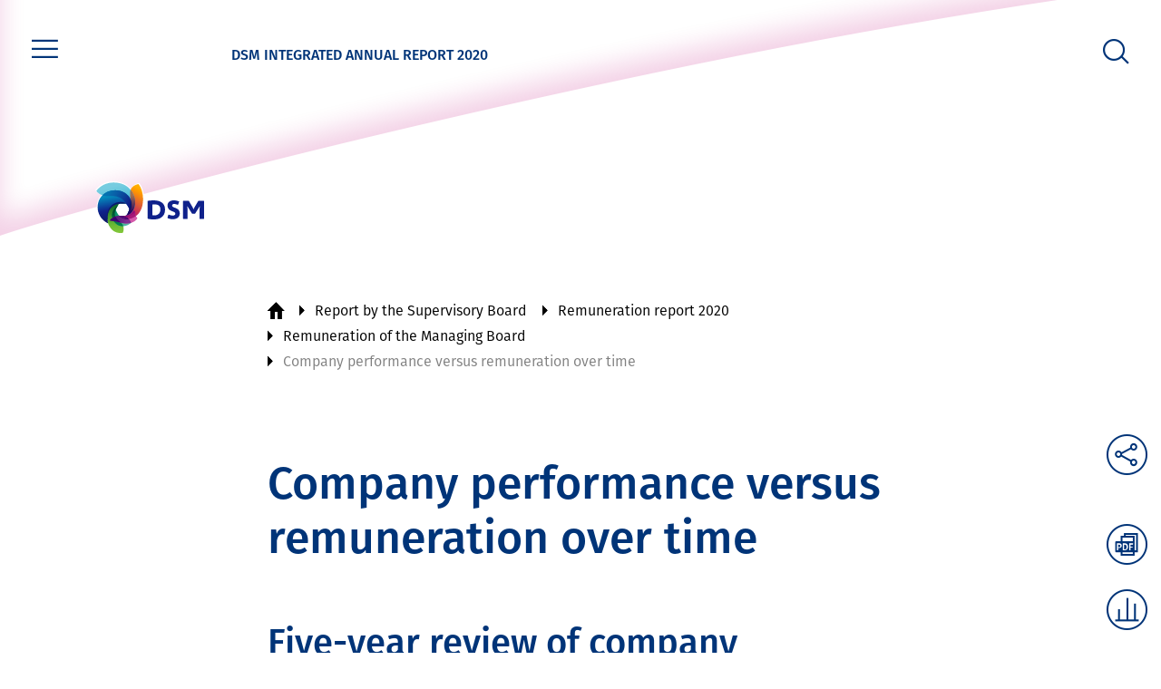

--- FILE ---
content_type: text/html
request_url: https://annualreport.dsm.com/ar2020/report-by-the-supervisory-board/remuneration-report-2020/remuneration-of-the-managing-board/company-performance-versus-remuneration-over-time.html
body_size: 15900
content:
<!doctype html><html lang="en-US" class="no-js"><head>
<link rel="stylesheet" href="../../../_assets/css/external/tablestyle.css">
<meta charset="utf-8">


<title>Company performance versus remuneration over time - DSM Integrated Annual Report 2020</title>
<meta name="viewport" content="width=device-width, initial-scale=1, user-scalable=yes, maximum-scale=10">

<meta property="og:title" content="Company performance versus remuneration over time - DSM Integrated Annual Report 2020">
<meta property="og:type" content="website">
<meta property="og:site_name" content="DSM Integrated Annual Report 2020">
<meta property="og:locale" content="en-US">
<meta property="og:image" content="https://annualreport.dsm.com/ar2020/_assets/gallery/og-social.png">
<meta property="og:image:width" content="1200">
<meta property="og:image:height" content="630">
<meta name="twitter:site" content="DSM Integrated Annual Report 2020">
<meta name="twitter:card" content="summary_large_image">

<meta name="robots" content="index,follow,noimageclick">
<meta name="apple-mobile-web-app-capable" content="yes">
<meta name="apple-mobile-web-app-status-bar-style" content="black">
<meta name="format-detection" content="telephone=no,date=no,address=no,email=no,url=no">
<meta name="apple-mobile-web-app-title" content="DSM Integrated Annual Report 2020">




<!-- nexxar bridge  -->
<script src="../../../_assets/js/nxr-bridge.js"></script>



<!-- export related meta tags -->


<!-- page config bridge -->
<script type="text/javascript">
  (function(window, nxr) {

    window.nxr.page = {
      header: 'Company performance versus remuneration over time',
      path: '/report-by-the-supervisory-board/remuneration-report-2020/remuneration-of-the-managing-board/company-performance-versus-remuneration-over-time',
      pageId: '9b913908-20d0-4b86-8e3a-e297e533faa7',
      classes: [],
      components: {
        "search-suggestion": {
          "translation": {
            "searchInputPlaceholder": "Enter search term"
          }
        },
      }
    };
    window.nxr.site.translation = {
      openAll: 'Open all',
      closeAll: 'Close all'
    };

    window.nxr.site.language = 'en-US';
    window.nxr.site.languageShort = 'en';

  })(window, nxr);
</script>

<link rel="stylesheet" href="../../../_assets/css/main.css">
<script src="../../../_assets/js/modernizr.js"></script>
<script src="../../../_assets/js/vendor.js"></script>
<script id="main-js" src="../../../_assets/js/main.js"></script>

<!-- HEAD-DEFAULT -->
  </head>
  <body class="page ">
    
<header class="header">
  <div class="header__container">
    <a href="../../../" class="logo logo--mobile-tablet"> 
      <img src="../../../_assets/images/logo-mobile.svg" class="logo__image--mobile" alt="Logo – DSM Integrated Annual Report 2020">
      <img src="../../../_assets/images/logo.svg" class="logo__image--tablet" alt="Logo – DSM Integrated Annual Report 2020">
    </a>
<button type="button" class="toggle toggle--nav icon-menu">
  <span class="toggle__text">Hauptmenü</span>
</button>
<button type="button" class="toggle toggle--search icon-search">
  <span class="toggle__text">Suche</span>
</button><a href="../../../" class="report-title">
  <h2 class="report-title__headline">
    DSM Integrated Annual Report <span class="report-title__year">2020</span>
  </h2>
</a>  </div>
  <div class="header__logo-curve-container">
    <a href="../../../" class="logo logo--desktop"> 
      <img src="../../../_assets/images/logo.svg" alt="Logo – DSM Integrated Annual Report 2020">
    </a>
  </div>
<!-- this is replaced by the search-suggestion-feature -->
<form id="search-suggestion" class="hide-block" action="../../../services/search.html">
</form>    <nav class="nav nav--mobile">
      <div class="nav__inner">
        <div class="nav__back">
          <a href="company-performance-versus-remuneration-over-time.html#" class="nav__link nav__link--back icon-arrow-left">Back</a>
        </div>
        <div class="nav__content">
        <ul class="nav__list nav__list--level1">
            <li class="nav__item nav__item--home is-childless">
              <a data-level="1" href="../../../" class="nav__link nav__link--home">
                <span class="nav__title">Home</span>
              </a>
            </li>
              <li class="nav__item nav__item--level1 nav__item--has-children">
                <a data-level="1" href="../../../at-a-glance.html" class="nav__link nav__link--level1">
                  <span class="nav__title">At a glance</span>
                </a>
          <div class="nav__container--level2">
        <ul class="nav__list nav__list--level2">
            <li class="nav__item nav__item--parent">
              <a href="../../../at-a-glance.html" class="nav__link nav__link--parent">
                <span class="nav__title">At a glance</span>
              </a>
            </li>
              <li class="nav__item nav__item--level2 nav__item--childless">
                <a data-level="2" href="../../../at-a-glance/key-data.html" class="nav__link nav__link--level2">
                  <span class="nav__title">Key data</span>
                </a>
              </li>
              <li class="nav__item nav__item--level2 nav__item--childless">
                <a data-level="2" href="../../../at-a-glance/co-ceo-letter.html" class="nav__link nav__link--level2">
                  <span class="nav__title">Co-CEO letter</span>
                </a>
              </li>
              <li class="nav__item nav__item--level2 nav__item--childless">
                <a data-level="2" href="../../../at-a-glance/our-approach-to-the-sustainable-development-goals.html" class="nav__link nav__link--level2">
                  <span class="nav__title">Our approach to the Sustainable Development Goals</span>
                </a>
              </li>
        </ul>
          </div>
              </li>
              <li class="nav__item nav__item--level1 nav__item--has-children">
                <a data-level="1" href="../../../report-by-the-managing-board.html" class="nav__link nav__link--level1">
                  <span class="nav__title">Report by the Managing Board</span>
                </a>
          <div class="nav__container--level2">
        <ul class="nav__list nav__list--level2">
            <li class="nav__item nav__item--parent">
              <a href="../../../report-by-the-managing-board.html" class="nav__link nav__link--parent">
                <span class="nav__title">Report by the Managing Board</span>
              </a>
            </li>
              <li class="nav__item nav__item--level2 nav__item--childless">
                <a data-level="2" href="../../../report-by-the-managing-board/purpose.html" class="nav__link nav__link--level2">
                  <span class="nav__title">Purpose</span>
                </a>
              </li>
              <li class="nav__item nav__item--level2 nav__item--has-children">
                <a data-level="2" href="../../../report-by-the-managing-board/strategy.html" class="nav__link nav__link--level2">
                  <span class="nav__title">Strategy</span>
                </a>
        <ul class="nav__list nav__list--level3">
            <li class="nav__item nav__item--parent">
              <a href="../../../report-by-the-managing-board/strategy.html" class="nav__link nav__link--parent">
                <span class="nav__title">Strategy</span>
              </a>
            </li>
              <li class="nav__item nav__item--level3 nav__item--childless">
                <a data-level="3" href="../../../report-by-the-managing-board/strategy/at-a-glance.html" class="nav__link nav__link--level3">
                  <span class="nav__title">At a glance</span>
                </a>
              </li>
              <li class="nav__item nav__item--level3 nav__item--childless">
                <a data-level="3" href="../../../report-by-the-managing-board/strategy/long-term-strategy.html" class="nav__link nav__link--level3">
                  <span class="nav__title">Long-term strategy</span>
                </a>
              </li>
              <li class="nav__item nav__item--level3 nav__item--childless">
                <a data-level="3" href="../../../report-by-the-managing-board/strategy/focus-domains.html" class="nav__link nav__link--level3">
                  <span class="nav__title">Focus domains</span>
                </a>
              </li>
              <li class="nav__item nav__item--level3 nav__item--childless">
                <a data-level="3" href="../../../report-by-the-managing-board/strategy/nutrition-strategy.html" class="nav__link nav__link--level3">
                  <span class="nav__title">Nutrition strategy</span>
                </a>
              </li>
              <li class="nav__item nav__item--level3 nav__item--childless">
                <a data-level="3" href="../../../report-by-the-managing-board/strategy/materials-strategy.html" class="nav__link nav__link--level3">
                  <span class="nav__title">Materials strategy</span>
                </a>
              </li>
              <li class="nav__item nav__item--level3 nav__item--childless">
                <a data-level="3" href="../../../report-by-the-managing-board/strategy/innovation-strategy.html" class="nav__link nav__link--level3">
                  <span class="nav__title">Innovation strategy</span>
                </a>
              </li>
              <li class="nav__item nav__item--level3 nav__item--childless">
                <a data-level="3" href="../../../report-by-the-managing-board/strategy/enabling-programs-for-accelerated-growth.html" class="nav__link nav__link--level3">
                  <span class="nav__title">Enabling programs for accelerated growth</span>
                </a>
              </li>
              <li class="nav__item nav__item--level3 nav__item--childless">
                <a data-level="3" href="../../../report-by-the-managing-board/strategy/report-on-progress-in-2020.html" class="nav__link nav__link--level3">
                  <span class="nav__title">Report on progress in 2020</span>
                </a>
              </li>
              <li class="nav__item nav__item--level3 nav__item--childless">
                <a data-level="3" href="../../../report-by-the-managing-board/strategy/strategic-priorities-and-key-path-forward.html" class="nav__link nav__link--level3">
                  <span class="nav__title">Strategic priorities and key path forward</span>
                </a>
              </li>
        </ul>
              </li>
              <li class="nav__item nav__item--level2 nav__item--has-children">
                <a data-level="2" href="../../../report-by-the-managing-board/stakeholders.html" class="nav__link nav__link--level2">
                  <span class="nav__title">Stakeholders</span>
                </a>
        <ul class="nav__list nav__list--level3">
            <li class="nav__item nav__item--parent no-redirect">
              <a href="../../../report-by-the-managing-board/stakeholders.html" class="nav__link nav__link--parent">
                <span class="nav__title">Stakeholders</span>
              </a>
            </li>
              <li class="nav__item nav__item--level3 nav__item--childless">
                <a data-level="3" href="../../../report-by-the-managing-board/stakeholders/how-we-create-value-for-our-stakeholders.html" class="nav__link nav__link--level3">
                  <span class="nav__title">How we create value for our stakeholders</span>
                </a>
              </li>
              <li class="nav__item nav__item--level3 nav__item--childless">
                <a data-level="3" href="../../../report-by-the-managing-board/stakeholders/materiality.html" class="nav__link nav__link--level3">
                  <span class="nav__title">Materiality</span>
                </a>
              </li>
              <li class="nav__item nav__item--level3 nav__item--childless">
                <a data-level="3" href="../../../report-by-the-managing-board/stakeholders/collaborative-platforms-and-networks.html" class="nav__link nav__link--level3">
                  <span class="nav__title">Collaborative platforms and networks</span>
                </a>
              </li>
              <li class="nav__item nav__item--level3 nav__item--childless">
                <a data-level="3" href="../../../report-by-the-managing-board/stakeholders/external-recognitions.html" class="nav__link nav__link--level3">
                  <span class="nav__title">External recognitions</span>
                </a>
              </li>
              <li class="nav__item nav__item--level3 nav__item--childless">
                <a data-level="3" href="../../../report-by-the-managing-board/stakeholders/esg-ratings-and-benchmarks.html" class="nav__link nav__link--level3">
                  <span class="nav__title">ESG Ratings and Benchmarks</span>
                </a>
              </li>
        </ul>
              </li>
              <li class="nav__item nav__item--level2 nav__item--has-children">
                <a data-level="2" href="../../../report-by-the-managing-board/people.html" class="nav__link nav__link--level2">
                  <span class="nav__title">People</span>
                </a>
        <ul class="nav__list nav__list--level3">
            <li class="nav__item nav__item--parent">
              <a href="../../../report-by-the-managing-board/people.html" class="nav__link nav__link--parent">
                <span class="nav__title">People</span>
              </a>
            </li>
              <li class="nav__item nav__item--level3 nav__item--childless">
                <a data-level="3" href="../../../report-by-the-managing-board/people/at-a-glance.html" class="nav__link nav__link--level3">
                  <span class="nav__title">At a glance</span>
                </a>
              </li>
              <li class="nav__item nav__item--level3 nav__item--has-children">
                <a data-level="3" href="../../../report-by-the-managing-board/people/focusing-on-our-people-through-the-pandemic.html" class="nav__link nav__link--level3">
                  <span class="nav__title">Focusing on our people through the pandemic</span>
                </a>
        <ul class="nav__list nav__list--level4">
            <li class="nav__item nav__item--parent">
              <a href="../../../report-by-the-managing-board/people/focusing-on-our-people-through-the-pandemic.html" class="nav__link nav__link--parent">
                <span class="nav__title">Focusing on our people through the pandemic</span>
              </a>
            </li>
              <li class="nav__item nav__item--level4 nav__item--childless">
                <a data-level="4" href="../../../report-by-the-managing-board/people/focusing-on-our-people-through-the-pandemic/safety-health-well-being.html" class="nav__link nav__link--level4">
                  <span class="nav__title">Safety, health &amp; well-being</span>
                </a>
              </li>
              <li class="nav__item nav__item--level4 nav__item--childless">
                <a data-level="4" href="../../../report-by-the-managing-board/people/focusing-on-our-people-through-the-pandemic/employee-engagement.html" class="nav__link nav__link--level4">
                  <span class="nav__title">Employee engagement</span>
                </a>
              </li>
              <li class="nav__item nav__item--level4 nav__item--childless">
                <a data-level="4" href="../../../report-by-the-managing-board/people/focusing-on-our-people-through-the-pandemic/inclusion-diversity.html" class="nav__link nav__link--level4">
                  <span class="nav__title">Inclusion &amp; Diversity</span>
                </a>
              </li>
              <li class="nav__item nav__item--level4 nav__item--childless">
                <a data-level="4" href="../../../report-by-the-managing-board/people/focusing-on-our-people-through-the-pandemic/developing-a-new-expression-of-our-company-culture.html" class="nav__link nav__link--level4">
                  <span class="nav__title">Developing a new expression of our company culture</span>
                </a>
              </li>
        </ul>
              </li>
              <li class="nav__item nav__item--level3 nav__item--has-children">
                <a data-level="3" href="../../../report-by-the-managing-board/people/delivering-on-our-p-o-strategy.html" class="nav__link nav__link--level3">
                  <span class="nav__title">Delivering on our P &amp; O strategy</span>
                </a>
        <ul class="nav__list nav__list--level4">
            <li class="nav__item nav__item--parent">
              <a href="../../../report-by-the-managing-board/people/delivering-on-our-p-o-strategy.html" class="nav__link nav__link--parent">
                <span class="nav__title">Delivering on our P &amp; O strategy</span>
              </a>
            </li>
              <li class="nav__item nav__item--level4 nav__item--childless">
                <a data-level="4" href="../../../report-by-the-managing-board/people/delivering-on-our-p-o-strategy/delivering-on-the-six-levers-of-our-strategy.html" class="nav__link nav__link--level4">
                  <span class="nav__title">Delivering on the six levers of our strategy</span>
                </a>
              </li>
              <li class="nav__item nav__item--level4 nav__item--childless">
                <a data-level="4" href="../../../report-by-the-managing-board/people/delivering-on-our-p-o-strategy/human-rights.html" class="nav__link nav__link--level4">
                  <span class="nav__title">Human rights</span>
                </a>
              </li>
        </ul>
              </li>
              <li class="nav__item nav__item--level3 nav__item--childless">
                <a data-level="3" href="../../../report-by-the-managing-board/people/preparing-the-future-people-organization-strategy.html" class="nav__link nav__link--level3">
                  <span class="nav__title">Preparing the future People &amp; Organization strategy</span>
                </a>
              </li>
        </ul>
              </li>
              <li class="nav__item nav__item--level2 nav__item--has-children">
                <a data-level="2" href="../../../report-by-the-managing-board/planet.html" class="nav__link nav__link--level2">
                  <span class="nav__title">Planet</span>
                </a>
        <ul class="nav__list nav__list--level3">
            <li class="nav__item nav__item--parent">
              <a href="../../../report-by-the-managing-board/planet.html" class="nav__link nav__link--parent">
                <span class="nav__title">Planet</span>
              </a>
            </li>
              <li class="nav__item nav__item--level3 nav__item--childless">
                <a data-level="3" href="../../../report-by-the-managing-board/planet/at-a-glance.html" class="nav__link nav__link--level3">
                  <span class="nav__title">At a glance</span>
                </a>
              </li>
              <li class="nav__item nav__item--level3 nav__item--childless">
                <a data-level="3" href="../../../report-by-the-managing-board/planet/responsible-care-plan.html" class="nav__link nav__link--level3">
                  <span class="nav__title">Responsible Care Plan</span>
                </a>
              </li>
              <li class="nav__item nav__item--level3 nav__item--has-children">
                <a data-level="3" href="../../../report-by-the-managing-board/planet/climate-energy.html" class="nav__link nav__link--level3">
                  <span class="nav__title">Climate &amp; Energy</span>
                </a>
        <ul class="nav__list nav__list--level4">
            <li class="nav__item nav__item--parent no-redirect">
              <a href="../../../report-by-the-managing-board/planet/climate-energy.html" class="nav__link nav__link--parent">
                <span class="nav__title">Climate &amp; Energy</span>
              </a>
            </li>
              <li class="nav__item nav__item--level4 nav__item--childless">
                <a data-level="4" href="../../../report-by-the-managing-board/planet/climate-energy/scope-1-2-ghg-emissions.html" class="nav__link nav__link--level4">
                  <span class="nav__title">Scope 1 + 2 GHG emissions</span>
                </a>
              </li>
              <li class="nav__item nav__item--level4 nav__item--childless">
                <a data-level="4" href="../../../report-by-the-managing-board/planet/climate-energy/energy-transition.html" class="nav__link nav__link--level4">
                  <span class="nav__title">Energy transition</span>
                </a>
              </li>
              <li class="nav__item nav__item--level4 nav__item--childless">
                <a data-level="4" href="../../../report-by-the-managing-board/planet/climate-energy/scope-3-ghg-emissions.html" class="nav__link nav__link--level4">
                  <span class="nav__title">Scope 3 GHG emissions</span>
                </a>
              </li>
              <li class="nav__item nav__item--level4 nav__item--childless">
                <a data-level="4" href="../../../report-by-the-managing-board/planet/climate-energy/other-emissions-to-air.html" class="nav__link nav__link--level4">
                  <span class="nav__title">Other emissions to air</span>
                </a>
              </li>
        </ul>
              </li>
              <li class="nav__item nav__item--level3 nav__item--childless">
                <a data-level="3" href="../../../report-by-the-managing-board/planet/resources-circularity.html" class="nav__link nav__link--level3">
                  <span class="nav__title">Resources &amp; Circularity</span>
                </a>
              </li>
              <li class="nav__item nav__item--level3 nav__item--childless">
                <a data-level="3" href="../../../report-by-the-managing-board/planet/water-security.html" class="nav__link nav__link--level3">
                  <span class="nav__title">Water security</span>
                </a>
              </li>
              <li class="nav__item nav__item--level3 nav__item--childless">
                <a data-level="3" href="../../../report-by-the-managing-board/planet/nature-biodiversity.html" class="nav__link nav__link--level3">
                  <span class="nav__title">Nature &amp; Biodiversity</span>
                </a>
              </li>
              <li class="nav__item nav__item--level3 nav__item--childless">
                <a data-level="3" href="../../../report-by-the-managing-board/planet/product-stewardship.html" class="nav__link nav__link--level3">
                  <span class="nav__title">Product stewardship</span>
                </a>
              </li>
        </ul>
              </li>
              <li class="nav__item nav__item--level2 nav__item--has-children">
                <a data-level="2" href="../../../report-by-the-managing-board/profit.html" class="nav__link nav__link--level2">
                  <span class="nav__title">Profit</span>
                </a>
        <ul class="nav__list nav__list--level3">
            <li class="nav__item nav__item--parent">
              <a href="../../../report-by-the-managing-board/profit.html" class="nav__link nav__link--parent">
                <span class="nav__title">Profit</span>
              </a>
            </li>
              <li class="nav__item nav__item--level3 nav__item--childless">
                <a data-level="3" href="../../../report-by-the-managing-board/profit/at-a-glance.html" class="nav__link nav__link--level3">
                  <span class="nav__title">At a glance</span>
                </a>
              </li>
              <li class="nav__item nav__item--level3 nav__item--childless">
                <a data-level="3" href="../../../report-by-the-managing-board/profit/overall-financial-results.html" class="nav__link nav__link--level3">
                  <span class="nav__title">Overall financial results</span>
                </a>
              </li>
              <li class="nav__item nav__item--level3 nav__item--childless">
                <a data-level="3" href="../../../report-by-the-managing-board/profit/key-business-figures.html" class="nav__link nav__link--level3">
                  <span class="nav__title">Key business figures</span>
                </a>
              </li>
              <li class="nav__item nav__item--level3 nav__item--childless">
                <a data-level="3" href="../../../report-by-the-managing-board/profit/information-on-the-dsm-share.html" class="nav__link nav__link--level3">
                  <span class="nav__title">Information on the DSM share</span>
                </a>
              </li>
        </ul>
              </li>
        </ul>
          </div>
              </li>
              <li class="nav__item nav__item--level1 nav__item--has-children">
                <a data-level="1" href="../../../case-studies.html" class="nav__link nav__link--level1">
                  <span class="nav__title">Case studies</span>
                </a>
          <div class="nav__container--level2">
        <ul class="nav__list nav__list--level2">
            <li class="nav__item nav__item--parent">
              <a href="../../../case-studies.html" class="nav__link nav__link--parent">
                <span class="nav__title">Case studies</span>
              </a>
            </li>
              <li class="nav__item nav__item--level2 nav__item--childless">
                <a data-level="2" href="../../../case-studies/making-animal-farming-more-sustainable.html" class="nav__link nav__link--level2">
                  <span class="nav__title">Making animal farming more sustainable</span>
                </a>
              </li>
              <li class="nav__item nav__item--level2 nav__item--childless">
                <a data-level="2" href="../../../case-studies/accelerating-nutritional-support-for-immunity.html" class="nav__link nav__link--level2">
                  <span class="nav__title">Accelerating nutritional support for immunity</span>
                </a>
              </li>
              <li class="nav__item nav__item--level2 nav__item--childless">
                <a data-level="2" href="../../../case-studies/tastier-more-nutritious-plant-based-choices.html" class="nav__link nav__link--level2">
                  <span class="nav__title">Tastier, more nutritious plant-based choices</span>
                </a>
              </li>
              <li class="nav__item nav__item--level2 nav__item--childless">
                <a data-level="2" href="../../../case-studies/bio-based-dyneema-and-the-circular-economy.html" class="nav__link nav__link--level2">
                  <span class="nav__title">Bio-based Dyneema® and the circular economy</span>
                </a>
              </li>
              <li class="nav__item nav__item--level2 nav__item--childless">
                <a data-level="2" href="../../../case-studies/dutch-ppe-solutions-delivers-blueprint-for-new-businesses.html" class="nav__link nav__link--level2">
                  <span class="nav__title">Dutch PPE Solutions delivers blueprint for new businesses</span>
                </a>
              </li>
              <li class="nav__item nav__item--level2 nav__item--childless">
                <a data-level="2" href="../../../case-studies/purpose-led-innovations-drive-team-performance.html" class="nav__link nav__link--level2">
                  <span class="nav__title">Purpose-led innovations drive team performance</span>
                </a>
              </li>
        </ul>
          </div>
              </li>
              <li class="nav__item nav__item--level1 nav__item--has-children">
                <a data-level="1" href="../../../review-of-business.html" class="nav__link nav__link--level1">
                  <span class="nav__title">Review of business</span>
                </a>
          <div class="nav__container--level2">
        <ul class="nav__list nav__list--level2">
            <li class="nav__item nav__item--parent">
              <a href="../../../review-of-business.html" class="nav__link nav__link--parent">
                <span class="nav__title">Review of business</span>
              </a>
            </li>
              <li class="nav__item nav__item--level2 nav__item--has-children">
                <a data-level="2" href="../../../review-of-business/nutrition.html" class="nav__link nav__link--level2">
                  <span class="nav__title">Nutrition</span>
                </a>
        <ul class="nav__list nav__list--level3">
            <li class="nav__item nav__item--parent">
              <a href="../../../review-of-business/nutrition.html" class="nav__link nav__link--parent">
                <span class="nav__title">Nutrition</span>
              </a>
            </li>
              <li class="nav__item nav__item--level3 nav__item--childless">
                <a data-level="3" href="../../../review-of-business/nutrition/at-a-glance.html" class="nav__link nav__link--level3">
                  <span class="nav__title">At a glance</span>
                </a>
              </li>
              <li class="nav__item nav__item--level3 nav__item--childless">
                <a data-level="3" href="../../../review-of-business/nutrition/about-dsm-nutrition.html" class="nav__link nav__link--level3">
                  <span class="nav__title">About DSM Nutrition</span>
                </a>
              </li>
              <li class="nav__item nav__item--level3 nav__item--childless">
                <a data-level="3" href="../../../review-of-business/nutrition/trends.html" class="nav__link nav__link--level3">
                  <span class="nav__title">Trends</span>
                </a>
              </li>
              <li class="nav__item nav__item--level3 nav__item--childless">
                <a data-level="3" href="../../../review-of-business/nutrition/partnerships.html" class="nav__link nav__link--level3">
                  <span class="nav__title">Partnerships</span>
                </a>
              </li>
              <li class="nav__item nav__item--level3 nav__item--has-children">
                <a data-level="3" href="../../../review-of-business/nutrition/nutrition-performance-2020.html" class="nav__link nav__link--level3">
                  <span class="nav__title">Nutrition performance 2020</span>
                </a>
        <ul class="nav__list nav__list--level4">
            <li class="nav__item nav__item--parent no-redirect">
              <a href="../../../review-of-business/nutrition/nutrition-performance-2020.html" class="nav__link nav__link--parent">
                <span class="nav__title">Nutrition performance 2020</span>
              </a>
            </li>
              <li class="nav__item nav__item--level4 nav__item--childless">
                <a data-level="4" href="../../../review-of-business/nutrition/nutrition-performance-2020/animal-nutrition-health.html" class="nav__link nav__link--level4">
                  <span class="nav__title">Animal Nutrition &amp; Health</span>
                </a>
              </li>
              <li class="nav__item nav__item--level4 nav__item--childless">
                <a data-level="4" href="../../../review-of-business/nutrition/nutrition-performance-2020/human-nutrition-health.html" class="nav__link nav__link--level4">
                  <span class="nav__title">Human Nutrition &amp; Health</span>
                </a>
              </li>
              <li class="nav__item nav__item--level4 nav__item--childless">
                <a data-level="4" href="../../../review-of-business/nutrition/nutrition-performance-2020/personal-care-aroma-ingredients.html" class="nav__link nav__link--level4">
                  <span class="nav__title">Personal Care &amp; Aroma Ingredients</span>
                </a>
              </li>
              <li class="nav__item nav__item--level4 nav__item--childless">
                <a data-level="4" href="../../../review-of-business/nutrition/nutrition-performance-2020/dsm-food-specialties.html" class="nav__link nav__link--level4">
                  <span class="nav__title">DSM Food Specialties</span>
                </a>
              </li>
        </ul>
              </li>
        </ul>
              </li>
              <li class="nav__item nav__item--level2 nav__item--has-children">
                <a data-level="2" href="../../../review-of-business/materials.html" class="nav__link nav__link--level2">
                  <span class="nav__title">Materials</span>
                </a>
        <ul class="nav__list nav__list--level3">
            <li class="nav__item nav__item--parent">
              <a href="../../../review-of-business/materials.html" class="nav__link nav__link--parent">
                <span class="nav__title">Materials</span>
              </a>
            </li>
              <li class="nav__item nav__item--level3 nav__item--childless">
                <a data-level="3" href="../../../review-of-business/materials/at-a-glance.html" class="nav__link nav__link--level3">
                  <span class="nav__title">At a glance</span>
                </a>
              </li>
              <li class="nav__item nav__item--level3 nav__item--childless">
                <a data-level="3" href="../../../review-of-business/materials/about-dsm-materials.html" class="nav__link nav__link--level3">
                  <span class="nav__title">About DSM Materials</span>
                </a>
              </li>
              <li class="nav__item nav__item--level3 nav__item--childless">
                <a data-level="3" href="../../../review-of-business/materials/trends.html" class="nav__link nav__link--level3">
                  <span class="nav__title">Trends</span>
                </a>
              </li>
              <li class="nav__item nav__item--level3 nav__item--childless">
                <a data-level="3" href="../../../review-of-business/materials/innovation-sustainability.html" class="nav__link nav__link--level3">
                  <span class="nav__title">Innovation &amp; Sustainability</span>
                </a>
              </li>
              <li class="nav__item nav__item--level3 nav__item--has-children">
                <a data-level="3" href="../../../review-of-business/materials/materials-performance-2020.html" class="nav__link nav__link--level3">
                  <span class="nav__title">Materials performance 2020</span>
                </a>
        <ul class="nav__list nav__list--level4">
            <li class="nav__item nav__item--parent no-redirect">
              <a href="../../../review-of-business/materials/materials-performance-2020.html" class="nav__link nav__link--parent">
                <span class="nav__title">Materials performance 2020</span>
              </a>
            </li>
              <li class="nav__item nav__item--level4 nav__item--childless">
                <a data-level="4" href="../../../review-of-business/materials/materials-performance-2020/materials-financial-results-2020.html" class="nav__link nav__link--level4">
                  <span class="nav__title">Materials financial results 2020</span>
                </a>
              </li>
              <li class="nav__item nav__item--level4 nav__item--childless">
                <a data-level="4" href="../../../review-of-business/materials/materials-performance-2020/dsm-engineering-materials.html" class="nav__link nav__link--level4">
                  <span class="nav__title">DSM Engineering Materials</span>
                </a>
              </li>
              <li class="nav__item nav__item--level4 nav__item--childless">
                <a data-level="4" href="../../../review-of-business/materials/materials-performance-2020/dsm-protective-materials.html" class="nav__link nav__link--level4">
                  <span class="nav__title">DSM Protective Materials</span>
                </a>
              </li>
        </ul>
              </li>
        </ul>
              </li>
              <li class="nav__item nav__item--level2 nav__item--has-children">
                <a data-level="2" href="../../../review-of-business/innovation.html" class="nav__link nav__link--level2">
                  <span class="nav__title">Innovation</span>
                </a>
        <ul class="nav__list nav__list--level3">
            <li class="nav__item nav__item--parent">
              <a href="../../../review-of-business/innovation.html" class="nav__link nav__link--parent">
                <span class="nav__title">Innovation</span>
              </a>
            </li>
              <li class="nav__item nav__item--level3 nav__item--childless">
                <a data-level="3" href="../../../review-of-business/innovation/at-a-glance.html" class="nav__link nav__link--level3">
                  <span class="nav__title">At a glance</span>
                </a>
              </li>
              <li class="nav__item nav__item--level3 nav__item--childless">
                <a data-level="3" href="../../../review-of-business/innovation/about-the-innovation-center.html" class="nav__link nav__link--level3">
                  <span class="nav__title">About the Innovation Center</span>
                </a>
              </li>
              <li class="nav__item nav__item--level3 nav__item--childless">
                <a data-level="3" href="../../../review-of-business/innovation/accelerating-innovation.html" class="nav__link nav__link--level3">
                  <span class="nav__title">Accelerating innovation</span>
                </a>
              </li>
              <li class="nav__item nav__item--level3 nav__item--childless">
                <a data-level="3" href="../../../review-of-business/innovation/innovation-center-performance-2020.html" class="nav__link nav__link--level3">
                  <span class="nav__title">Innovation Center performance 2020</span>
                </a>
              </li>
        </ul>
              </li>
              <li class="nav__item nav__item--level2 nav__item--childless">
                <a data-level="2" href="../../../review-of-business/corporate-activities.html" class="nav__link nav__link--level2">
                  <span class="nav__title">Corporate Activities</span>
                </a>
              </li>
        </ul>
          </div>
              </li>
              <li class="nav__item nav__item--level1 nav__item--has-children">
                <a data-level="1" href="../../../corporate-governance-and-risk-management.html" class="nav__link nav__link--level1">
                  <span class="nav__title">Corporate governance and risk management</span>
                </a>
          <div class="nav__container--level2">
        <ul class="nav__list nav__list--level2">
            <li class="nav__item nav__item--parent">
              <a href="../../../corporate-governance-and-risk-management.html" class="nav__link nav__link--parent">
                <span class="nav__title">Corporate governance and risk management</span>
              </a>
            </li>
              <li class="nav__item nav__item--level2 nav__item--has-children">
                <a data-level="2" href="../../../corporate-governance-and-risk-management/corporate-governance.html" class="nav__link nav__link--level2">
                  <span class="nav__title">Corporate governance</span>
                </a>
        <ul class="nav__list nav__list--level3">
            <li class="nav__item nav__item--parent">
              <a href="../../../corporate-governance-and-risk-management/corporate-governance.html" class="nav__link nav__link--parent">
                <span class="nav__title">Corporate governance</span>
              </a>
            </li>
              <li class="nav__item nav__item--level3 nav__item--childless">
                <a data-level="3" href="../../../corporate-governance-and-risk-management/corporate-governance/introduction.html" class="nav__link nav__link--level3">
                  <span class="nav__title">Introduction</span>
                </a>
              </li>
              <li class="nav__item nav__item--level3 nav__item--childless">
                <a data-level="3" href="../../../corporate-governance-and-risk-management/corporate-governance/managing-board-and-executive-committee.html" class="nav__link nav__link--level3">
                  <span class="nav__title">Managing Board and Executive Committee</span>
                </a>
              </li>
              <li class="nav__item nav__item--level3 nav__item--has-children">
                <a data-level="3" href="../../../corporate-governance-and-risk-management/corporate-governance/supervisory-board.html" class="nav__link nav__link--level3">
                  <span class="nav__title">Supervisory Board</span>
                </a>
        <ul class="nav__list nav__list--level4">
            <li class="nav__item nav__item--parent no-redirect">
              <a href="../../../corporate-governance-and-risk-management/corporate-governance/supervisory-board.html" class="nav__link nav__link--parent">
                <span class="nav__title">Supervisory Board</span>
              </a>
            </li>
              <li class="nav__item nav__item--level4 nav__item--childless">
                <a data-level="4" href="../../../corporate-governance-and-risk-management/corporate-governance/supervisory-board/diversity.html" class="nav__link nav__link--level4">
                  <span class="nav__title">Diversity</span>
                </a>
              </li>
        </ul>
              </li>
              <li class="nav__item nav__item--level3 nav__item--childless">
                <a data-level="3" href="../../../corporate-governance-and-risk-management/corporate-governance/general-meeting-of-shareholders.html" class="nav__link nav__link--level3">
                  <span class="nav__title">General Meeting of Shareholders</span>
                </a>
              </li>
              <li class="nav__item nav__item--level3 nav__item--childless">
                <a data-level="3" href="../../../corporate-governance-and-risk-management/corporate-governance/control-effectiveness-and-continuity-assumption.html" class="nav__link nav__link--level3">
                  <span class="nav__title">Control effectiveness and continuity assumption</span>
                </a>
              </li>
        </ul>
              </li>
              <li class="nav__item nav__item--level2 nav__item--childless">
                <a data-level="2" href="../../../corporate-governance-and-risk-management/dutch-corporate-governance-code.html" class="nav__link nav__link--level2">
                  <span class="nav__title">Dutch Corporate Governance Code</span>
                </a>
              </li>
              <li class="nav__item nav__item--level2 nav__item--has-children">
                <a data-level="2" href="../../../corporate-governance-and-risk-management/governance-framework.html" class="nav__link nav__link--level2">
                  <span class="nav__title">Governance framework</span>
                </a>
        <ul class="nav__list nav__list--level3">
            <li class="nav__item nav__item--parent">
              <a href="../../../corporate-governance-and-risk-management/governance-framework.html" class="nav__link nav__link--parent">
                <span class="nav__title">Governance framework</span>
              </a>
            </li>
              <li class="nav__item nav__item--level3 nav__item--childless">
                <a data-level="3" href="../../../corporate-governance-and-risk-management/governance-framework/organizational-operating-model.html" class="nav__link nav__link--level3">
                  <span class="nav__title">Organizational &amp; operating model</span>
                </a>
              </li>
              <li class="nav__item nav__item--level3 nav__item--childless">
                <a data-level="3" href="../../../corporate-governance-and-risk-management/governance-framework/sustainability-governance-framework.html" class="nav__link nav__link--level3">
                  <span class="nav__title">Sustainability Governance Framework</span>
                </a>
              </li>
        </ul>
              </li>
              <li class="nav__item nav__item--level2 nav__item--has-children">
                <a data-level="2" href="../../../corporate-governance-and-risk-management/dsm-code-of-business-conduct.html" class="nav__link nav__link--level2">
                  <span class="nav__title">DSM Code of Business Conduct</span>
                </a>
        <ul class="nav__list nav__list--level3">
            <li class="nav__item nav__item--parent">
              <a href="../../../corporate-governance-and-risk-management/dsm-code-of-business-conduct.html" class="nav__link nav__link--parent">
                <span class="nav__title">DSM Code of Business Conduct</span>
              </a>
            </li>
              <li class="nav__item nav__item--level3 nav__item--childless">
                <a data-level="3" href="../../../corporate-governance-and-risk-management/dsm-code-of-business-conduct/introduction.html" class="nav__link nav__link--level3">
                  <span class="nav__title">Introduction</span>
                </a>
              </li>
              <li class="nav__item nav__item--level3 nav__item--childless">
                <a data-level="3" href="../../../corporate-governance-and-risk-management/dsm-code-of-business-conduct/training-and-awareness.html" class="nav__link nav__link--level3">
                  <span class="nav__title">Training and awareness</span>
                </a>
              </li>
              <li class="nav__item nav__item--level3 nav__item--childless">
                <a data-level="3" href="../../../corporate-governance-and-risk-management/dsm-code-of-business-conduct/value-chain.html" class="nav__link nav__link--level3">
                  <span class="nav__title">Value chain</span>
                </a>
              </li>
              <li class="nav__item nav__item--level3 nav__item--childless">
                <a data-level="3" href="../../../corporate-governance-and-risk-management/dsm-code-of-business-conduct/consequence-management.html" class="nav__link nav__link--level3">
                  <span class="nav__title">Consequence management</span>
                </a>
              </li>
        </ul>
              </li>
              <li class="nav__item nav__item--level2 nav__item--has-children">
                <a data-level="2" href="../../../corporate-governance-and-risk-management/risk-management.html" class="nav__link nav__link--level2">
                  <span class="nav__title">Risk management</span>
                </a>
        <ul class="nav__list nav__list--level3">
            <li class="nav__item nav__item--parent">
              <a href="../../../corporate-governance-and-risk-management/risk-management.html" class="nav__link nav__link--parent">
                <span class="nav__title">Risk management</span>
              </a>
            </li>
              <li class="nav__item nav__item--level3 nav__item--childless">
                <a data-level="3" href="../../../corporate-governance-and-risk-management/risk-management/dsm-risk-management-framework.html" class="nav__link nav__link--level3">
                  <span class="nav__title">DSM risk management framework</span>
                </a>
              </li>
              <li class="nav__item nav__item--level3 nav__item--childless">
                <a data-level="3" href="../../../corporate-governance-and-risk-management/risk-management/governance-and-culture.html" class="nav__link nav__link--level3">
                  <span class="nav__title">Governance and culture</span>
                </a>
              </li>
              <li class="nav__item nav__item--level3 nav__item--childless">
                <a data-level="3" href="../../../corporate-governance-and-risk-management/risk-management/strategy-and-objective-setting.html" class="nav__link nav__link--level3">
                  <span class="nav__title">Strategy and objective-setting</span>
                </a>
              </li>
              <li class="nav__item nav__item--level3 nav__item--childless">
                <a data-level="3" href="../../../corporate-governance-and-risk-management/risk-management/performance.html" class="nav__link nav__link--level3">
                  <span class="nav__title">Performance</span>
                </a>
              </li>
              <li class="nav__item nav__item--level3 nav__item--childless">
                <a data-level="3" href="../../../corporate-governance-and-risk-management/risk-management/review-and-revision.html" class="nav__link nav__link--level3">
                  <span class="nav__title">Review and revision</span>
                </a>
              </li>
              <li class="nav__item nav__item--level3 nav__item--childless">
                <a data-level="3" href="../../../corporate-governance-and-risk-management/risk-management/information-communication-and-reporting.html" class="nav__link nav__link--level3">
                  <span class="nav__title">Information, communication and reporting</span>
                </a>
              </li>
              <li class="nav__item nav__item--level3 nav__item--childless">
                <a data-level="3" href="../../../corporate-governance-and-risk-management/risk-management/our-risk-profile.html" class="nav__link nav__link--level3">
                  <span class="nav__title">Our risk profile</span>
                </a>
              </li>
        </ul>
              </li>
              <li class="nav__item nav__item--level2 nav__item--childless">
                <a data-level="2" href="../../../corporate-governance-and-risk-management/what-still-went-wrong-in-2020.html" class="nav__link nav__link--level2">
                  <span class="nav__title">What still went wrong in 2020</span>
                </a>
              </li>
              <li class="nav__item nav__item--level2 nav__item--has-children">
                <a data-level="2" href="../../../corporate-governance-and-risk-management/reporting-policies.html" class="nav__link nav__link--level2">
                  <span class="nav__title">Reporting policies</span>
                </a>
        <ul class="nav__list nav__list--level3">
            <li class="nav__item nav__item--parent">
              <a href="../../../corporate-governance-and-risk-management/reporting-policies.html" class="nav__link nav__link--parent">
                <span class="nav__title">Reporting policies</span>
              </a>
            </li>
              <li class="nav__item nav__item--level3 nav__item--childless">
                <a data-level="3" href="../../../corporate-governance-and-risk-management/reporting-policies/financial-and-reporting-policy.html" class="nav__link nav__link--level3">
                  <span class="nav__title">Financial and reporting policy</span>
                </a>
              </li>
              <li class="nav__item nav__item--level3 nav__item--childless">
                <a data-level="3" href="../../../corporate-governance-and-risk-management/reporting-policies/non-financial-reporting-policy.html" class="nav__link nav__link--level3">
                  <span class="nav__title">Non-financial reporting policy</span>
                </a>
              </li>
        </ul>
              </li>
              <li class="nav__item nav__item--level2 nav__item--childless">
                <a data-level="2" href="../../../corporate-governance-and-risk-management/supervisory-board-and-managing-board-royal-dsm.html" class="nav__link nav__link--level2">
                  <span class="nav__title">Supervisory Board and Managing Board Royal DSM</span>
                </a>
              </li>
              <li class="nav__item nav__item--level2 nav__item--childless">
                <a data-level="2" href="../../../corporate-governance-and-risk-management/statements-of-the-managing-board.html" class="nav__link nav__link--level2">
                  <span class="nav__title">Statements of the Managing Board</span>
                </a>
              </li>
        </ul>
          </div>
              </li>
              <li class="nav__item nav__item--level1 nav__item--has-children nav__item--inpath">
                <a data-level="1" href="../../../report-by-the-supervisory-board.html" class="nav__link nav__link--level1">
                  <span class="nav__title">Report by the Supervisory Board</span>
                </a>
          <div class="nav__container--level2">
        <ul class="nav__list nav__list--level2">
            <li class="nav__item nav__item--parent">
              <a href="../../../report-by-the-supervisory-board.html" class="nav__link nav__link--parent">
                <span class="nav__title">Report by the Supervisory Board</span>
              </a>
            </li>
              <li class="nav__item nav__item--level2 nav__item--childless">
                <a data-level="2" href="../../introduction-by-the-chair.html" class="nav__link nav__link--level2">
                  <span class="nav__title">Introduction by the Chair</span>
                </a>
              </li>
              <li class="nav__item nav__item--level2 nav__item--has-children">
                <a data-level="2" href="../../supervisory-board-report.html" class="nav__link nav__link--level2">
                  <span class="nav__title">Supervisory Board Report</span>
                </a>
        <ul class="nav__list nav__list--level3">
            <li class="nav__item nav__item--parent">
              <a href="../../supervisory-board-report.html" class="nav__link nav__link--parent">
                <span class="nav__title">Supervisory Board Report</span>
              </a>
            </li>
              <li class="nav__item nav__item--level3 nav__item--childless">
                <a data-level="3" href="../../supervisory-board-report/introduction.html" class="nav__link nav__link--level3">
                  <span class="nav__title">Introduction</span>
                </a>
              </li>
              <li class="nav__item nav__item--level3 nav__item--childless">
                <a data-level="3" href="../../supervisory-board-report/composition.html" class="nav__link nav__link--level3">
                  <span class="nav__title">Composition</span>
                </a>
              </li>
              <li class="nav__item nav__item--level3 nav__item--childless">
                <a data-level="3" href="../../supervisory-board-report/relationship-and-stakeholder-management.html" class="nav__link nav__link--level3">
                  <span class="nav__title">Relationship and stakeholder management</span>
                </a>
              </li>
              <li class="nav__item nav__item--level3 nav__item--childless">
                <a data-level="3" href="../../supervisory-board-report/supervision-and-advice.html" class="nav__link nav__link--level3">
                  <span class="nav__title">Supervision and advice</span>
                </a>
              </li>
              <li class="nav__item nav__item--level3 nav__item--has-children">
                <a data-level="3" href="../../supervisory-board-report/supervisory-board-meetings-and-performance-evaluation.html" class="nav__link nav__link--level3">
                  <span class="nav__title">Meetings and performance evaluation</span>
                </a>
        <ul class="nav__list nav__list--level4">
            <li class="nav__item nav__item--parent no-redirect">
              <a href="../../supervisory-board-report/supervisory-board-meetings-and-performance-evaluation.html" class="nav__link nav__link--parent">
                <span class="nav__title">Meetings and performance evaluation</span>
              </a>
            </li>
              <li class="nav__item nav__item--level4 nav__item--childless">
                <a data-level="4" href="../../supervisory-board-report/supervisory-board-meetings-and-performance-evaluation/committees.html" class="nav__link nav__link--level4">
                  <span class="nav__title">Committees</span>
                </a>
              </li>
        </ul>
              </li>
              <li class="nav__item nav__item--level3 nav__item--childless">
                <a data-level="3" href="../../supervisory-board-report/financial-statements-2020.html" class="nav__link nav__link--level3">
                  <span class="nav__title">Financial statements 2020</span>
                </a>
              </li>
        </ul>
              </li>
              <li class="nav__item nav__item--level2 nav__item--has-children nav__item--inpath">
                <a data-level="2" href="../../remuneration-report-2020.html" class="nav__link nav__link--level2">
                  <span class="nav__title">Remuneration report 2020</span>
                </a>
        <ul class="nav__list nav__list--level3">
            <li class="nav__item nav__item--parent">
              <a href="../../remuneration-report-2020.html" class="nav__link nav__link--parent">
                <span class="nav__title">Remuneration report 2020</span>
              </a>
            </li>
              <li class="nav__item nav__item--level3 nav__item--childless">
                <a data-level="3" href="../introduction-by-the-chair-of-the-remuneration-committee.html" class="nav__link nav__link--level3">
                  <span class="nav__title">Introduction by the Chair of the Remuneration Committee</span>
                </a>
              </li>
              <li class="nav__item nav__item--level3 nav__item--has-children nav__item--inpath">
                <a data-level="3" href="../remuneration-of-the-managing-board.html" class="nav__link nav__link--level3">
                  <span class="nav__title">Remuneration of the Managing Board</span>
                </a>
        <ul class="nav__list nav__list--level4">
            <li class="nav__item nav__item--parent">
              <a href="../remuneration-of-the-managing-board.html" class="nav__link nav__link--parent">
                <span class="nav__title">Remuneration of the Managing Board</span>
              </a>
            </li>
              <li class="nav__item nav__item--level4 nav__item--childless">
                <a data-level="4" href="summary-of-the-remuneration-policy.html" class="nav__link nav__link--level4">
                  <span class="nav__title">Summary of the remuneration policy</span>
                </a>
              </li>
              <li class="nav__item nav__item--level4 nav__item--childless">
                <a data-level="4" href="total-remuneration-2020.html" class="nav__link nav__link--level4">
                  <span class="nav__title">Total remuneration 2020</span>
                </a>
              </li>
              <li class="nav__item nav__item--level4 nav__item--childless">
                <a data-level="4" href="equity-based-compensation.html" class="nav__link nav__link--level4">
                  <span class="nav__title">Equity-based compensation</span>
                </a>
              </li>
              <li class="nav__item nav__item--level4 nav__item--childless nav__item--active">
                <a data-level="4" href="company-performance-versus-remuneration-over-time.html" class="nav__link nav__link--level4">
                  <span class="nav__title">Company performance versus remuneration over time</span>
                </a>
              </li>
              <li class="nav__item nav__item--level4 nav__item--childless">
                <a data-level="4" href="retrospect-and-outlook.html" class="nav__link nav__link--level4">
                  <span class="nav__title">Retrospect and outlook</span>
                </a>
              </li>
        </ul>
              </li>
              <li class="nav__item nav__item--level3 nav__item--childless">
                <a data-level="3" href="../remuneration-of-the-supervisory-board.html" class="nav__link nav__link--level3">
                  <span class="nav__title">Remuneration of the Supervisory Board</span>
                </a>
              </li>
              <li class="nav__item nav__item--level3 nav__item--childless">
                <a data-level="3" href="../closing-remarks-and-shareholder-vote.html" class="nav__link nav__link--level3">
                  <span class="nav__title">Closing remarks and shareholder vote</span>
                </a>
              </li>
        </ul>
              </li>
        </ul>
          </div>
              </li>
              <li class="nav__item nav__item--level1 nav__item--has-children">
                <a data-level="1" href="../../../sustainability-statements.html" class="nav__link nav__link--level1">
                  <span class="nav__title">Sustainability statements</span>
                </a>
          <div class="nav__container--level2">
        <ul class="nav__list nav__list--level2">
            <li class="nav__item nav__item--parent">
              <a href="../../../sustainability-statements.html" class="nav__link nav__link--parent">
                <span class="nav__title">Sustainability statements</span>
              </a>
            </li>
              <li class="nav__item nav__item--level2 nav__item--childless">
                <a data-level="2" href="../../../sustainability-statements/people.html" class="nav__link nav__link--level2">
                  <span class="nav__title">People</span>
                </a>
              </li>
              <li class="nav__item nav__item--level2 nav__item--childless">
                <a data-level="2" href="../../../sustainability-statements/brighter-living-solutions.html" class="nav__link nav__link--level2">
                  <span class="nav__title">Brighter Living Solutions</span>
                </a>
              </li>
              <li class="nav__item nav__item--level2 nav__item--childless">
                <a data-level="2" href="../../../sustainability-statements/planet.html" class="nav__link nav__link--level2">
                  <span class="nav__title">Planet</span>
                </a>
              </li>
              <li class="nav__item nav__item--level2 nav__item--has-children">
                <a data-level="2" href="../../../sustainability-statements/stakeholder-engagement.html" class="nav__link nav__link--level2">
                  <span class="nav__title">Stakeholder engagement</span>
                </a>
        <ul class="nav__list nav__list--level3">
            <li class="nav__item nav__item--parent no-redirect">
              <a href="../../../sustainability-statements/stakeholder-engagement.html" class="nav__link nav__link--parent">
                <span class="nav__title">Stakeholder engagement</span>
              </a>
            </li>
              <li class="nav__item nav__item--level3 nav__item--childless">
                <a data-level="3" href="../../../sustainability-statements/stakeholder-engagement/customers.html" class="nav__link nav__link--level3">
                  <span class="nav__title">Customers</span>
                </a>
              </li>
              <li class="nav__item nav__item--level3 nav__item--childless">
                <a data-level="3" href="../../../sustainability-statements/stakeholder-engagement/suppliers.html" class="nav__link nav__link--level3">
                  <span class="nav__title">Suppliers</span>
                </a>
              </li>
              <li class="nav__item nav__item--level3 nav__item--childless">
                <a data-level="3" href="../../../sustainability-statements/stakeholder-engagement/investors.html" class="nav__link nav__link--level3">
                  <span class="nav__title">Investors</span>
                </a>
              </li>
              <li class="nav__item nav__item--level3 nav__item--childless">
                <a data-level="3" href="../../../sustainability-statements/stakeholder-engagement/society.html" class="nav__link nav__link--level3">
                  <span class="nav__title">Society</span>
                </a>
              </li>
        </ul>
              </li>
              <li class="nav__item nav__item--level2 nav__item--has-children">
                <a data-level="2" href="../../../sustainability-statements/management-approach-for-material-topics.html" class="nav__link nav__link--level2">
                  <span class="nav__title">Management approach for material topics</span>
                </a>
        <ul class="nav__list nav__list--level3">
            <li class="nav__item nav__item--parent">
              <a href="../../../sustainability-statements/management-approach-for-material-topics.html" class="nav__link nav__link--parent">
                <span class="nav__title">Management approach for material topics</span>
              </a>
            </li>
              <li class="nav__item nav__item--level3 nav__item--childless">
                <a data-level="3" href="../../../sustainability-statements/management-approach-for-material-topics/environment.html" class="nav__link nav__link--level3">
                  <span class="nav__title">Environment</span>
                </a>
              </li>
              <li class="nav__item nav__item--level3 nav__item--childless">
                <a data-level="3" href="../../../sustainability-statements/management-approach-for-material-topics/social.html" class="nav__link nav__link--level3">
                  <span class="nav__title">Social</span>
                </a>
              </li>
              <li class="nav__item nav__item--level3 nav__item--childless">
                <a data-level="3" href="../../../sustainability-statements/management-approach-for-material-topics/business-governance.html" class="nav__link nav__link--level3">
                  <span class="nav__title">Business &amp; Governance</span>
                </a>
              </li>
        </ul>
              </li>
              <li class="nav__item nav__item--level2 nav__item--childless">
                <a data-level="2" href="../../../sustainability-statements/taskforce-on-climate-related-financial-disclosures-tcfd.html" class="nav__link nav__link--level2">
                  <span class="nav__title">Taskforce on Climate-related Financial Disclosures</span>
                </a>
              </li>
              <li class="nav__item nav__item--level2 nav__item--childless">
                <a data-level="2" href="../../../sustainability-statements/sasb-and-wef-ibc-mapping.html" class="nav__link nav__link--level2">
                  <span class="nav__title">SASB and WEF IBC mapping</span>
                </a>
              </li>
        </ul>
          </div>
              </li>
              <li class="nav__item nav__item--level1 nav__item--has-children">
                <a data-level="1" href="../../../financial-statements.html" class="nav__link nav__link--level1">
                  <span class="nav__title">Financial statements</span>
                </a>
          <div class="nav__container--level2">
        <ul class="nav__list nav__list--level2">
            <li class="nav__item nav__item--parent">
              <a href="../../../financial-statements.html" class="nav__link nav__link--parent">
                <span class="nav__title">Financial statements</span>
              </a>
            </li>
              <li class="nav__item nav__item--level2 nav__item--has-children">
                <a data-level="2" href="../../../financial-statements/consolidated-financial-statements.html" class="nav__link nav__link--level2">
                  <span class="nav__title">Consolidated financial statements</span>
                </a>
        <ul class="nav__list nav__list--level3">
            <li class="nav__item nav__item--parent no-redirect">
              <a href="../../../financial-statements/consolidated-financial-statements.html" class="nav__link nav__link--parent">
                <span class="nav__title">Consolidated financial statements</span>
              </a>
            </li>
              <li class="nav__item nav__item--level3 nav__item--childless">
                <a data-level="3" href="../../../financial-statements/consolidated-financial-statements/accounting-policies.html" class="nav__link nav__link--level3">
                  <span class="nav__title">Accounting policies</span>
                </a>
              </li>
              <li class="nav__item nav__item--level3 nav__item--childless">
                <a data-level="3" href="../../../financial-statements/consolidated-financial-statements/income-statement.html" class="nav__link nav__link--level3">
                  <span class="nav__title">Income statement</span>
                </a>
              </li>
              <li class="nav__item nav__item--level3 nav__item--childless">
                <a data-level="3" href="../../../financial-statements/consolidated-financial-statements/statement-of-comprehensive-income.html" class="nav__link nav__link--level3">
                  <span class="nav__title">Statement of comprehensive income</span>
                </a>
              </li>
              <li class="nav__item nav__item--level3 nav__item--childless">
                <a data-level="3" href="../../../financial-statements/consolidated-financial-statements/balance-sheet.html" class="nav__link nav__link--level3">
                  <span class="nav__title">Balance sheet</span>
                </a>
              </li>
              <li class="nav__item nav__item--level3 nav__item--childless">
                <a data-level="3" href="../../../financial-statements/consolidated-financial-statements/statement-of-changes-in-equity.html" class="nav__link nav__link--level3">
                  <span class="nav__title">Statement of changes in equity</span>
                </a>
              </li>
              <li class="nav__item nav__item--level3 nav__item--childless">
                <a data-level="3" href="../../../financial-statements/consolidated-financial-statements/cash-flow-statement.html" class="nav__link nav__link--level3">
                  <span class="nav__title">Cash flow statement</span>
                </a>
              </li>
              <li class="nav__item nav__item--level3 nav__item--has-children">
                <a data-level="3" href="../../../financial-statements/consolidated-financial-statements/notes.html" class="nav__link nav__link--level3">
                  <span class="nav__title">Notes</span>
                </a>
        <ul class="nav__list nav__list--level4">
            <li class="nav__item nav__item--parent">
              <a href="../../../financial-statements/consolidated-financial-statements/notes.html" class="nav__link nav__link--parent">
                <span class="nav__title">Notes</span>
              </a>
            </li>
              <li class="nav__item nav__item--level4 nav__item--childless">
                <a data-level="4" href="../../../financial-statements/consolidated-financial-statements/notes/general-information.html" class="nav__link nav__link--level4">
                    <span class="nav__noteid">1</span>
                  <span class="nav__title">General information</span>
                </a>
              </li>
              <li class="nav__item nav__item--level4 nav__item--childless">
                <a data-level="4" href="../../../financial-statements/consolidated-financial-statements/notes/alternative-performance-measures.html" class="nav__link nav__link--level4">
                    <span class="nav__noteid">2</span>
                  <span class="nav__title">Alternative performance measures</span>
                </a>
              </li>
              <li class="nav__item nav__item--level4 nav__item--childless">
                <a data-level="4" href="../../../financial-statements/consolidated-financial-statements/notes/change-in-the-scope-of-the-consolidation.html" class="nav__link nav__link--level4">
                    <span class="nav__noteid">3</span>
                  <span class="nav__title">Change in the scope of the consolidation</span>
                </a>
              </li>
              <li class="nav__item nav__item--level4 nav__item--childless">
                <a data-level="4" href="../../../financial-statements/consolidated-financial-statements/notes/segment-information.html" class="nav__link nav__link--level4">
                    <span class="nav__noteid">4</span>
                  <span class="nav__title">Segment information</span>
                </a>
              </li>
              <li class="nav__item nav__item--level4 nav__item--childless">
                <a data-level="4" href="../../../financial-statements/consolidated-financial-statements/notes/net-sales-and-costs-continuing-operations.html" class="nav__link nav__link--level4">
                    <span class="nav__noteid">5</span>
                  <span class="nav__title">Net sales and costs (continuing operations)</span>
                </a>
              </li>
              <li class="nav__item nav__item--level4 nav__item--childless">
                <a data-level="4" href="../../../financial-statements/consolidated-financial-statements/notes/financial-income-and-expense.html" class="nav__link nav__link--level4">
                    <span class="nav__noteid">6</span>
                  <span class="nav__title">Financial income and expense</span>
                </a>
              </li>
              <li class="nav__item nav__item--level4 nav__item--childless">
                <a data-level="4" href="../../../financial-statements/consolidated-financial-statements/notes/income-tax.html" class="nav__link nav__link--level4">
                    <span class="nav__noteid">7</span>
                  <span class="nav__title">Income tax</span>
                </a>
              </li>
              <li class="nav__item nav__item--level4 nav__item--childless">
                <a data-level="4" href="../../../financial-statements/consolidated-financial-statements/notes/intangible-assets.html" class="nav__link nav__link--level4">
                    <span class="nav__noteid">8</span>
                  <span class="nav__title">Intangible assets</span>
                </a>
              </li>
              <li class="nav__item nav__item--level4 nav__item--childless">
                <a data-level="4" href="../../../financial-statements/consolidated-financial-statements/notes/property-plant-and-equipment.html" class="nav__link nav__link--level4">
                    <span class="nav__noteid">9</span>
                  <span class="nav__title">Property, plant and equipment</span>
                </a>
              </li>
              <li class="nav__item nav__item--level4 nav__item--childless">
                <a data-level="4" href="../../../financial-statements/consolidated-financial-statements/notes/associates-and-joint-arrangements.html" class="nav__link nav__link--level4">
                    <span class="nav__noteid">10</span>
                  <span class="nav__title">Associates and joint arrangements</span>
                </a>
              </li>
              <li class="nav__item nav__item--level4 nav__item--childless">
                <a data-level="4" href="../../../financial-statements/consolidated-financial-statements/notes/other-financial-assets.html" class="nav__link nav__link--level4">
                    <span class="nav__noteid">11</span>
                  <span class="nav__title">Other financial assets</span>
                </a>
              </li>
              <li class="nav__item nav__item--level4 nav__item--childless">
                <a data-level="4" href="../../../financial-statements/consolidated-financial-statements/notes/inventories.html" class="nav__link nav__link--level4">
                    <span class="nav__noteid">12</span>
                  <span class="nav__title">Inventories</span>
                </a>
              </li>
              <li class="nav__item nav__item--level4 nav__item--childless">
                <a data-level="4" href="../../../financial-statements/consolidated-financial-statements/notes/current-receivables.html" class="nav__link nav__link--level4">
                    <span class="nav__noteid">13</span>
                  <span class="nav__title">Current receivables</span>
                </a>
              </li>
              <li class="nav__item nav__item--level4 nav__item--childless">
                <a data-level="4" href="../../../financial-statements/consolidated-financial-statements/notes/current-investments.html" class="nav__link nav__link--level4">
                    <span class="nav__noteid">14</span>
                  <span class="nav__title">Current investments</span>
                </a>
              </li>
              <li class="nav__item nav__item--level4 nav__item--childless">
                <a data-level="4" href="../../../financial-statements/consolidated-financial-statements/notes/cash-and-cash-equivalents.html" class="nav__link nav__link--level4">
                    <span class="nav__noteid">15</span>
                  <span class="nav__title">Cash and cash equivalents</span>
                </a>
              </li>
              <li class="nav__item nav__item--level4 nav__item--childless">
                <a data-level="4" href="../../../financial-statements/consolidated-financial-statements/notes/equity.html" class="nav__link nav__link--level4">
                    <span class="nav__noteid">16</span>
                  <span class="nav__title">Equity</span>
                </a>
              </li>
              <li class="nav__item nav__item--level4 nav__item--childless">
                <a data-level="4" href="../../../financial-statements/consolidated-financial-statements/notes/non-controlling-interests.html" class="nav__link nav__link--level4">
                    <span class="nav__noteid">17</span>
                  <span class="nav__title">Non-controlling interests</span>
                </a>
              </li>
              <li class="nav__item nav__item--level4 nav__item--childless">
                <a data-level="4" href="../../../financial-statements/consolidated-financial-statements/notes/provisions.html" class="nav__link nav__link--level4">
                    <span class="nav__noteid">18</span>
                  <span class="nav__title">Provisions</span>
                </a>
              </li>
              <li class="nav__item nav__item--level4 nav__item--childless">
                <a data-level="4" href="../../../financial-statements/consolidated-financial-statements/notes/borrowings.html" class="nav__link nav__link--level4">
                    <span class="nav__noteid">19</span>
                  <span class="nav__title">Borrowings</span>
                </a>
              </li>
              <li class="nav__item nav__item--level4 nav__item--childless">
                <a data-level="4" href="../../../financial-statements/consolidated-financial-statements/notes/other-non-current-liabilities.html" class="nav__link nav__link--level4">
                    <span class="nav__noteid">20</span>
                  <span class="nav__title">Other non-current liabilities</span>
                </a>
              </li>
              <li class="nav__item nav__item--level4 nav__item--childless">
                <a data-level="4" href="../../../financial-statements/consolidated-financial-statements/notes/current-liabilities.html" class="nav__link nav__link--level4">
                    <span class="nav__noteid">21</span>
                  <span class="nav__title">Current liabilities</span>
                </a>
              </li>
              <li class="nav__item nav__item--level4 nav__item--childless">
                <a data-level="4" href="../../../financial-statements/consolidated-financial-statements/notes/contingent-liabilities-and-other-financial-obligations.html" class="nav__link nav__link--level4">
                    <span class="nav__noteid">22</span>
                  <span class="nav__title">Contingent liabilities and other financial obligations</span>
                </a>
              </li>
              <li class="nav__item nav__item--level4 nav__item--childless">
                <a data-level="4" href="../../../financial-statements/consolidated-financial-statements/notes/financial-instruments-and-risks.html" class="nav__link nav__link--level4">
                    <span class="nav__noteid">23</span>
                  <span class="nav__title">Financial instruments and risks</span>
                </a>
              </li>
              <li class="nav__item nav__item--level4 nav__item--childless">
                <a data-level="4" href="../../../financial-statements/consolidated-financial-statements/notes/post-employment-benefits.html" class="nav__link nav__link--level4">
                    <span class="nav__noteid">24</span>
                  <span class="nav__title">Post-employment benefits</span>
                </a>
              </li>
              <li class="nav__item nav__item--level4 nav__item--childless">
                <a data-level="4" href="../../../financial-statements/consolidated-financial-statements/notes/net-debt.html" class="nav__link nav__link--level4">
                    <span class="nav__noteid">25</span>
                  <span class="nav__title">Net debt</span>
                </a>
              </li>
              <li class="nav__item nav__item--level4 nav__item--childless">
                <a data-level="4" href="../../../financial-statements/consolidated-financial-statements/notes/notes-to-the-cash-flow-statement.html" class="nav__link nav__link--level4">
                    <span class="nav__noteid">26</span>
                  <span class="nav__title">Notes to the cash flow statement</span>
                </a>
              </li>
              <li class="nav__item nav__item--level4 nav__item--childless">
                <a data-level="4" href="../../../financial-statements/consolidated-financial-statements/notes/share-based-compensation.html" class="nav__link nav__link--level4">
                    <span class="nav__noteid">27</span>
                  <span class="nav__title">Share-based compensation</span>
                </a>
              </li>
              <li class="nav__item nav__item--level4 nav__item--childless">
                <a data-level="4" href="../../../financial-statements/consolidated-financial-statements/notes/related-parties.html" class="nav__link nav__link--level4">
                    <span class="nav__noteid">28</span>
                  <span class="nav__title">Related parties</span>
                </a>
              </li>
              <li class="nav__item nav__item--level4 nav__item--childless">
                <a data-level="4" href="../../../financial-statements/consolidated-financial-statements/notes/service-fees-paid-to-external-auditors.html" class="nav__link nav__link--level4">
                    <span class="nav__noteid">29</span>
                  <span class="nav__title">Service fees paid to external auditors</span>
                </a>
              </li>
              <li class="nav__item nav__item--level4 nav__item--childless">
                <a data-level="4" href="../../../financial-statements/consolidated-financial-statements/notes/events-after-the-balance-sheet-date.html" class="nav__link nav__link--level4">
                    <span class="nav__noteid">30</span>
                  <span class="nav__title">Events after the balance sheet date</span>
                </a>
              </li>
        </ul>
              </li>
        </ul>
              </li>
              <li class="nav__item nav__item--level2 nav__item--has-children">
                <a data-level="2" href="../../../financial-statements/parent-company-financial-statements.html" class="nav__link nav__link--level2">
                  <span class="nav__title">Parent company financial statements</span>
                </a>
        <ul class="nav__list nav__list--level3">
            <li class="nav__item nav__item--parent no-redirect">
              <a href="../../../financial-statements/parent-company-financial-statements.html" class="nav__link nav__link--parent">
                <span class="nav__title">Parent company financial statements</span>
              </a>
            </li>
              <li class="nav__item nav__item--level3 nav__item--childless">
                <a data-level="3" href="../../../financial-statements/parent-company-financial-statements/balance-sheet.html" class="nav__link nav__link--level3">
                  <span class="nav__title">Balance sheet</span>
                </a>
              </li>
              <li class="nav__item nav__item--level3 nav__item--childless">
                <a data-level="3" href="../../../financial-statements/parent-company-financial-statements/income-statement.html" class="nav__link nav__link--level3">
                  <span class="nav__title">Income statement</span>
                </a>
              </li>
              <li class="nav__item nav__item--level3 nav__item--has-children">
                <a data-level="3" href="../../../financial-statements/parent-company-financial-statements/notes.html" class="nav__link nav__link--level3">
                  <span class="nav__title">Notes</span>
                </a>
        <ul class="nav__list nav__list--level4">
            <li class="nav__item nav__item--parent">
              <a href="../../../financial-statements/parent-company-financial-statements/notes.html" class="nav__link nav__link--parent">
                <span class="nav__title">Notes</span>
              </a>
            </li>
              <li class="nav__item nav__item--level4 nav__item--childless">
                <a data-level="4" href="../../../financial-statements/parent-company-financial-statements/notes/general.html" class="nav__link nav__link--level4">
                    <span class="nav__noteid">1</span>
                  <span class="nav__title">General</span>
                </a>
              </li>
              <li class="nav__item nav__item--level4 nav__item--childless">
                <a data-level="4" href="../../../financial-statements/parent-company-financial-statements/notes/intangible-assets.html" class="nav__link nav__link--level4">
                    <span class="nav__noteid">2</span>
                  <span class="nav__title">Intangible assets</span>
                </a>
              </li>
              <li class="nav__item nav__item--level4 nav__item--childless">
                <a data-level="4" href="../../../financial-statements/parent-company-financial-statements/notes/property-plant-and-equipment.html" class="nav__link nav__link--level4">
                    <span class="nav__noteid">3</span>
                  <span class="nav__title">Property, plant and equipment</span>
                </a>
              </li>
              <li class="nav__item nav__item--level4 nav__item--childless">
                <a data-level="4" href="../../../financial-statements/parent-company-financial-statements/notes/financial-assets.html" class="nav__link nav__link--level4">
                    <span class="nav__noteid">4</span>
                  <span class="nav__title">Financial assets</span>
                </a>
              </li>
              <li class="nav__item nav__item--level4 nav__item--childless">
                <a data-level="4" href="../../../financial-statements/parent-company-financial-statements/notes/deferred-tax-assets.html" class="nav__link nav__link--level4">
                    <span class="nav__noteid">5</span>
                  <span class="nav__title">Deferred tax assets</span>
                </a>
              </li>
              <li class="nav__item nav__item--level4 nav__item--childless">
                <a data-level="4" href="../../../financial-statements/parent-company-financial-statements/notes/receivables.html" class="nav__link nav__link--level4">
                    <span class="nav__noteid">6</span>
                  <span class="nav__title">Receivables</span>
                </a>
              </li>
              <li class="nav__item nav__item--level4 nav__item--childless">
                <a data-level="4" href="../../../financial-statements/parent-company-financial-statements/notes/shareholders-equity.html" class="nav__link nav__link--level4">
                    <span class="nav__noteid">7</span>
                  <span class="nav__title">Shareholders’ equity</span>
                </a>
              </li>
              <li class="nav__item nav__item--level4 nav__item--childless">
                <a data-level="4" href="../../../financial-statements/parent-company-financial-statements/notes/borrowings.html" class="nav__link nav__link--level4">
                    <span class="nav__noteid">8</span>
                  <span class="nav__title">Borrowings</span>
                </a>
              </li>
              <li class="nav__item nav__item--level4 nav__item--childless">
                <a data-level="4" href="../../../financial-statements/parent-company-financial-statements/notes/other-current-liabilities.html" class="nav__link nav__link--level4">
                    <span class="nav__noteid">9</span>
                  <span class="nav__title">Other current liabilities</span>
                </a>
              </li>
              <li class="nav__item nav__item--level4 nav__item--childless">
                <a data-level="4" href="../../../financial-statements/parent-company-financial-statements/notes/contingent-liabilities.html" class="nav__link nav__link--level4">
                    <span class="nav__noteid">10</span>
                  <span class="nav__title">Contingent liabilities</span>
                </a>
              </li>
              <li class="nav__item nav__item--level4 nav__item--childless">
                <a data-level="4" href="../../../financial-statements/parent-company-financial-statements/notes/personnel.html" class="nav__link nav__link--level4">
                    <span class="nav__noteid">11</span>
                  <span class="nav__title">Personnel</span>
                </a>
              </li>
              <li class="nav__item nav__item--level4 nav__item--childless">
                <a data-level="4" href="../../../financial-statements/parent-company-financial-statements/notes/financial-income-and-expense.html" class="nav__link nav__link--level4">
                    <span class="nav__noteid">12</span>
                  <span class="nav__title">Financial income and expense</span>
                </a>
              </li>
              <li class="nav__item nav__item--level4 nav__item--childless">
                <a data-level="4" href="../../../financial-statements/parent-company-financial-statements/notes/remuneration-of-managing-board-and-supervisory-board.html" class="nav__link nav__link--level4">
                    <span class="nav__noteid">13</span>
                  <span class="nav__title">Remuneration of Managing Board and Supervisory Board</span>
                </a>
              </li>
        </ul>
              </li>
        </ul>
              </li>
        </ul>
          </div>
              </li>
              <li class="nav__item nav__item--level1 nav__item--has-children">
                <a data-level="1" href="../../../other-information.html" class="nav__link nav__link--level1">
                  <span class="nav__title">Other information</span>
                </a>
          <div class="nav__container--level2">
        <ul class="nav__list nav__list--level2">
            <li class="nav__item nav__item--parent">
              <a href="../../../other-information.html" class="nav__link nav__link--parent">
                <span class="nav__title">Other information</span>
              </a>
            </li>
              <li class="nav__item nav__item--level2 nav__item--childless">
                <a data-level="2" href="../../../other-information/independent-auditor-s-report.html" class="nav__link nav__link--level2">
                  <span class="nav__title">Independent auditor's report</span>
                </a>
              </li>
              <li class="nav__item nav__item--level2 nav__item--childless">
                <a data-level="2" href="../../../other-information/assurance-report-of-the-independent-auditor.html" class="nav__link nav__link--level2">
                  <span class="nav__title">Assurance report of the independent auditor</span>
                </a>
              </li>
              <li class="nav__item nav__item--level2 nav__item--childless">
                <a data-level="2" href="../../../other-information/special-statutory-rights.html" class="nav__link nav__link--level2">
                  <span class="nav__title">Special statutory rights</span>
                </a>
              </li>
              <li class="nav__item nav__item--level2 nav__item--childless">
                <a data-level="2" href="../../../other-information/important-dates.html" class="nav__link nav__link--level2">
                  <span class="nav__title">Important dates</span>
                </a>
              </li>
              <li class="nav__item nav__item--level2 nav__item--childless">
                <a data-level="2" href="../../../other-information/dsm-figures-five-year-summary.html" class="nav__link nav__link--level2">
                  <span class="nav__title">DSM figures: five-year summary</span>
                </a>
              </li>
              <li class="nav__item nav__item--level2 nav__item--childless">
                <a data-level="2" href="../../../other-information/gri-index.html" class="nav__link nav__link--level2">
                  <span class="nav__title">GRI Index</span>
                </a>
              </li>
        </ul>
          </div>
              </li>
        </ul>
        </div>
      </div>
<div class="nav-links">
      <ul class="nav-links__list">
        <li class="nav-links__item"><a href="../../../services/glossary.html" class="nav-links__link icon-arrow-right">Concepts &amp; Ratios</a></li>
        <li class="nav-links__item"><a href="../../../services/downloads.html" class="nav-links__link icon-arrow-right">Downloads</a></li>
        <li class="nav-links__item"><a href="../../../services/chart-generator.html" class="nav-links__link icon-arrow-right">Key figures comparison</a></li>
      </ul>
</div>    </nav>
</header>
    <nav class="nav nav--desktop">
          <ul class="nav__list">
            <li class="nav__item nav__item--main nav__item--has-children">
              <a data-level="1" href="company-performance-versus-remuneration-over-time.html#" class="nav__link nav__link--main icon-menu">
                <span class="nav__title">Home</span>
              </a>
              <div class="nav__dropdown">
              <button class="nav__close"></button>
        <div class="nav__list nav__list--level1">
          <ul>
              <li class="nav__item nav__item--home is-childless">
                <a data-level="1" href="../../../" class="nav__link nav__link--home">
                  <span class="nav__title">Home</span>
                </a>
              </li>
                <li class="nav__item nav__item--level1 nav__item--has-children">
                  <a data-level="1" href="../../../at-a-glance.html" class="nav__link nav__link--level1">
                    <span class="nav__title">At a glance</span>
                  </a>
        <div class="nav__list nav__list--level2">
          <ul>
              <li class="nav__item nav__item--parent">
                <a href="../../../at-a-glance.html" class="nav__link nav__link--parent">
                  <span class="nav__title">At a glance</span>
                </a>
              </li>
                <li class="nav__item nav__item--level2 nav__item--childless">
                  <a data-level="2" href="../../../at-a-glance/key-data.html" class="nav__link nav__link--level2">
                    <span class="nav__title">Key data</span>
                  </a>
                </li>
                <li class="nav__item nav__item--level2 nav__item--childless">
                  <a data-level="2" href="../../../at-a-glance/co-ceo-letter.html" class="nav__link nav__link--level2">
                    <span class="nav__title">Co-CEO letter</span>
                  </a>
                </li>
                <li class="nav__item nav__item--level2 nav__item--childless">
                  <a data-level="2" href="../../../at-a-glance/our-approach-to-the-sustainable-development-goals.html" class="nav__link nav__link--level2">
                    <span class="nav__title">Our approach to the Sustainable Development Goals</span>
                  </a>
                </li>
          </ul>
        </div>
                </li>
                <li class="nav__item nav__item--level1 nav__item--has-children">
                  <a data-level="1" href="../../../report-by-the-managing-board.html" class="nav__link nav__link--level1">
                    <span class="nav__title">Report by the Managing Board</span>
                  </a>
        <div class="nav__list nav__list--level2">
          <ul>
              <li class="nav__item nav__item--parent">
                <a href="../../../report-by-the-managing-board.html" class="nav__link nav__link--parent">
                  <span class="nav__title">Report by the Managing Board</span>
                </a>
              </li>
                <li class="nav__item nav__item--level2 nav__item--childless">
                  <a data-level="2" href="../../../report-by-the-managing-board/purpose.html" class="nav__link nav__link--level2">
                    <span class="nav__title">Purpose</span>
                  </a>
                </li>
                <li class="nav__item nav__item--level2 nav__item--has-children">
                  <a data-level="2" href="../../../report-by-the-managing-board/strategy.html" class="nav__link nav__link--level2">
                    <span class="nav__title">Strategy</span>
                  </a>
        <div class="nav__list nav__list--level3">
          <ul>
              <li class="nav__item nav__item--parent">
                <a href="../../../report-by-the-managing-board/strategy.html" class="nav__link nav__link--parent">
                  <span class="nav__title">Strategy</span>
                </a>
              </li>
                <li class="nav__item nav__item--level3 nav__item--childless">
                  <a data-level="3" href="../../../report-by-the-managing-board/strategy/at-a-glance.html" class="nav__link nav__link--level3">
                    <span class="nav__title">At a glance</span>
                  </a>
                </li>
                <li class="nav__item nav__item--level3 nav__item--childless">
                  <a data-level="3" href="../../../report-by-the-managing-board/strategy/long-term-strategy.html" class="nav__link nav__link--level3">
                    <span class="nav__title">Long-term strategy</span>
                  </a>
                </li>
                <li class="nav__item nav__item--level3 nav__item--childless">
                  <a data-level="3" href="../../../report-by-the-managing-board/strategy/focus-domains.html" class="nav__link nav__link--level3">
                    <span class="nav__title">Focus domains</span>
                  </a>
                </li>
                <li class="nav__item nav__item--level3 nav__item--childless">
                  <a data-level="3" href="../../../report-by-the-managing-board/strategy/nutrition-strategy.html" class="nav__link nav__link--level3">
                    <span class="nav__title">Nutrition strategy</span>
                  </a>
                </li>
                <li class="nav__item nav__item--level3 nav__item--childless">
                  <a data-level="3" href="../../../report-by-the-managing-board/strategy/materials-strategy.html" class="nav__link nav__link--level3">
                    <span class="nav__title">Materials strategy</span>
                  </a>
                </li>
                <li class="nav__item nav__item--level3 nav__item--childless">
                  <a data-level="3" href="../../../report-by-the-managing-board/strategy/innovation-strategy.html" class="nav__link nav__link--level3">
                    <span class="nav__title">Innovation strategy</span>
                  </a>
                </li>
                <li class="nav__item nav__item--level3 nav__item--childless">
                  <a data-level="3" href="../../../report-by-the-managing-board/strategy/enabling-programs-for-accelerated-growth.html" class="nav__link nav__link--level3">
                    <span class="nav__title">Enabling programs for accelerated growth</span>
                  </a>
                </li>
                <li class="nav__item nav__item--level3 nav__item--childless">
                  <a data-level="3" href="../../../report-by-the-managing-board/strategy/report-on-progress-in-2020.html" class="nav__link nav__link--level3">
                    <span class="nav__title">Report on progress in 2020</span>
                  </a>
                </li>
                <li class="nav__item nav__item--level3 nav__item--childless">
                  <a data-level="3" href="../../../report-by-the-managing-board/strategy/strategic-priorities-and-key-path-forward.html" class="nav__link nav__link--level3">
                    <span class="nav__title">Strategic priorities and key path forward</span>
                  </a>
                </li>
          </ul>
        </div>
                </li>
                <li class="nav__item nav__item--level2 nav__item--has-children">
                  <a data-level="2" href="../../../report-by-the-managing-board/stakeholders.html" class="nav__link nav__link--level2">
                    <span class="nav__title">Stakeholders</span>
                  </a>
        <div class="nav__list nav__list--level3">
          <ul>
              <li class="nav__item nav__item--parent no-redirect">
                <a href="../../../report-by-the-managing-board/stakeholders.html" class="nav__link nav__link--parent">
                  <span class="nav__title">Stakeholders</span>
                </a>
              </li>
                <li class="nav__item nav__item--level3 nav__item--childless">
                  <a data-level="3" href="../../../report-by-the-managing-board/stakeholders/how-we-create-value-for-our-stakeholders.html" class="nav__link nav__link--level3">
                    <span class="nav__title">How we create value for our stakeholders</span>
                  </a>
                </li>
                <li class="nav__item nav__item--level3 nav__item--childless">
                  <a data-level="3" href="../../../report-by-the-managing-board/stakeholders/materiality.html" class="nav__link nav__link--level3">
                    <span class="nav__title">Materiality</span>
                  </a>
                </li>
                <li class="nav__item nav__item--level3 nav__item--childless">
                  <a data-level="3" href="../../../report-by-the-managing-board/stakeholders/collaborative-platforms-and-networks.html" class="nav__link nav__link--level3">
                    <span class="nav__title">Collaborative platforms and networks</span>
                  </a>
                </li>
                <li class="nav__item nav__item--level3 nav__item--childless">
                  <a data-level="3" href="../../../report-by-the-managing-board/stakeholders/external-recognitions.html" class="nav__link nav__link--level3">
                    <span class="nav__title">External recognitions</span>
                  </a>
                </li>
                <li class="nav__item nav__item--level3 nav__item--childless">
                  <a data-level="3" href="../../../report-by-the-managing-board/stakeholders/esg-ratings-and-benchmarks.html" class="nav__link nav__link--level3">
                    <span class="nav__title">ESG Ratings and Benchmarks</span>
                  </a>
                </li>
          </ul>
        </div>
                </li>
                <li class="nav__item nav__item--level2 nav__item--has-children">
                  <a data-level="2" href="../../../report-by-the-managing-board/people.html" class="nav__link nav__link--level2">
                    <span class="nav__title">People</span>
                  </a>
        <div class="nav__list nav__list--level3">
          <ul>
              <li class="nav__item nav__item--parent">
                <a href="../../../report-by-the-managing-board/people.html" class="nav__link nav__link--parent">
                  <span class="nav__title">People</span>
                </a>
              </li>
                <li class="nav__item nav__item--level3 nav__item--childless">
                  <a data-level="3" href="../../../report-by-the-managing-board/people/at-a-glance.html" class="nav__link nav__link--level3">
                    <span class="nav__title">At a glance</span>
                  </a>
                </li>
                <li class="nav__item nav__item--level3 nav__item--has-children">
                  <a data-level="3" href="../../../report-by-the-managing-board/people/focusing-on-our-people-through-the-pandemic.html" class="nav__link nav__link--level3">
                    <span class="nav__title">Focusing on our people through the pandemic</span>
                  </a>
        <div class="nav__list nav__list--level4">
          <ul>
              <li class="nav__item nav__item--parent">
                <a href="../../../report-by-the-managing-board/people/focusing-on-our-people-through-the-pandemic.html" class="nav__link nav__link--parent">
                  <span class="nav__title">Focusing on our people through the pandemic</span>
                </a>
              </li>
                <li class="nav__item nav__item--level4 nav__item--childless">
                  <a data-level="4" href="../../../report-by-the-managing-board/people/focusing-on-our-people-through-the-pandemic/safety-health-well-being.html" class="nav__link nav__link--level4">
                    <span class="nav__title">Safety, health &amp; well-being</span>
                  </a>
                </li>
                <li class="nav__item nav__item--level4 nav__item--childless">
                  <a data-level="4" href="../../../report-by-the-managing-board/people/focusing-on-our-people-through-the-pandemic/employee-engagement.html" class="nav__link nav__link--level4">
                    <span class="nav__title">Employee engagement</span>
                  </a>
                </li>
                <li class="nav__item nav__item--level4 nav__item--childless">
                  <a data-level="4" href="../../../report-by-the-managing-board/people/focusing-on-our-people-through-the-pandemic/inclusion-diversity.html" class="nav__link nav__link--level4">
                    <span class="nav__title">Inclusion &amp; Diversity</span>
                  </a>
                </li>
                <li class="nav__item nav__item--level4 nav__item--childless">
                  <a data-level="4" href="../../../report-by-the-managing-board/people/focusing-on-our-people-through-the-pandemic/developing-a-new-expression-of-our-company-culture.html" class="nav__link nav__link--level4">
                    <span class="nav__title">Developing a new expression of our company culture</span>
                  </a>
                </li>
          </ul>
        </div>
                </li>
                <li class="nav__item nav__item--level3 nav__item--has-children">
                  <a data-level="3" href="../../../report-by-the-managing-board/people/delivering-on-our-p-o-strategy.html" class="nav__link nav__link--level3">
                    <span class="nav__title">Delivering on our P &amp; O strategy</span>
                  </a>
        <div class="nav__list nav__list--level4">
          <ul>
              <li class="nav__item nav__item--parent">
                <a href="../../../report-by-the-managing-board/people/delivering-on-our-p-o-strategy.html" class="nav__link nav__link--parent">
                  <span class="nav__title">Delivering on our P &amp; O strategy</span>
                </a>
              </li>
                <li class="nav__item nav__item--level4 nav__item--childless">
                  <a data-level="4" href="../../../report-by-the-managing-board/people/delivering-on-our-p-o-strategy/delivering-on-the-six-levers-of-our-strategy.html" class="nav__link nav__link--level4">
                    <span class="nav__title">Delivering on the six levers of our strategy</span>
                  </a>
                </li>
                <li class="nav__item nav__item--level4 nav__item--childless">
                  <a data-level="4" href="../../../report-by-the-managing-board/people/delivering-on-our-p-o-strategy/human-rights.html" class="nav__link nav__link--level4">
                    <span class="nav__title">Human rights</span>
                  </a>
                </li>
          </ul>
        </div>
                </li>
                <li class="nav__item nav__item--level3 nav__item--childless">
                  <a data-level="3" href="../../../report-by-the-managing-board/people/preparing-the-future-people-organization-strategy.html" class="nav__link nav__link--level3">
                    <span class="nav__title">Preparing the future People &amp; Organization strategy</span>
                  </a>
                </li>
          </ul>
        </div>
                </li>
                <li class="nav__item nav__item--level2 nav__item--has-children">
                  <a data-level="2" href="../../../report-by-the-managing-board/planet.html" class="nav__link nav__link--level2">
                    <span class="nav__title">Planet</span>
                  </a>
        <div class="nav__list nav__list--level3">
          <ul>
              <li class="nav__item nav__item--parent">
                <a href="../../../report-by-the-managing-board/planet.html" class="nav__link nav__link--parent">
                  <span class="nav__title">Planet</span>
                </a>
              </li>
                <li class="nav__item nav__item--level3 nav__item--childless">
                  <a data-level="3" href="../../../report-by-the-managing-board/planet/at-a-glance.html" class="nav__link nav__link--level3">
                    <span class="nav__title">At a glance</span>
                  </a>
                </li>
                <li class="nav__item nav__item--level3 nav__item--childless">
                  <a data-level="3" href="../../../report-by-the-managing-board/planet/responsible-care-plan.html" class="nav__link nav__link--level3">
                    <span class="nav__title">Responsible Care Plan</span>
                  </a>
                </li>
                <li class="nav__item nav__item--level3 nav__item--has-children">
                  <a data-level="3" href="../../../report-by-the-managing-board/planet/climate-energy.html" class="nav__link nav__link--level3">
                    <span class="nav__title">Climate &amp; Energy</span>
                  </a>
        <div class="nav__list nav__list--level4">
          <ul>
              <li class="nav__item nav__item--parent no-redirect">
                <a href="../../../report-by-the-managing-board/planet/climate-energy.html" class="nav__link nav__link--parent">
                  <span class="nav__title">Climate &amp; Energy</span>
                </a>
              </li>
                <li class="nav__item nav__item--level4 nav__item--childless">
                  <a data-level="4" href="../../../report-by-the-managing-board/planet/climate-energy/scope-1-2-ghg-emissions.html" class="nav__link nav__link--level4">
                    <span class="nav__title">Scope 1 + 2 GHG emissions</span>
                  </a>
                </li>
                <li class="nav__item nav__item--level4 nav__item--childless">
                  <a data-level="4" href="../../../report-by-the-managing-board/planet/climate-energy/energy-transition.html" class="nav__link nav__link--level4">
                    <span class="nav__title">Energy transition</span>
                  </a>
                </li>
                <li class="nav__item nav__item--level4 nav__item--childless">
                  <a data-level="4" href="../../../report-by-the-managing-board/planet/climate-energy/scope-3-ghg-emissions.html" class="nav__link nav__link--level4">
                    <span class="nav__title">Scope 3 GHG emissions</span>
                  </a>
                </li>
                <li class="nav__item nav__item--level4 nav__item--childless">
                  <a data-level="4" href="../../../report-by-the-managing-board/planet/climate-energy/other-emissions-to-air.html" class="nav__link nav__link--level4">
                    <span class="nav__title">Other emissions to air</span>
                  </a>
                </li>
          </ul>
        </div>
                </li>
                <li class="nav__item nav__item--level3 nav__item--childless">
                  <a data-level="3" href="../../../report-by-the-managing-board/planet/resources-circularity.html" class="nav__link nav__link--level3">
                    <span class="nav__title">Resources &amp; Circularity</span>
                  </a>
                </li>
                <li class="nav__item nav__item--level3 nav__item--childless">
                  <a data-level="3" href="../../../report-by-the-managing-board/planet/water-security.html" class="nav__link nav__link--level3">
                    <span class="nav__title">Water security</span>
                  </a>
                </li>
                <li class="nav__item nav__item--level3 nav__item--childless">
                  <a data-level="3" href="../../../report-by-the-managing-board/planet/nature-biodiversity.html" class="nav__link nav__link--level3">
                    <span class="nav__title">Nature &amp; Biodiversity</span>
                  </a>
                </li>
                <li class="nav__item nav__item--level3 nav__item--childless">
                  <a data-level="3" href="../../../report-by-the-managing-board/planet/product-stewardship.html" class="nav__link nav__link--level3">
                    <span class="nav__title">Product stewardship</span>
                  </a>
                </li>
          </ul>
        </div>
                </li>
                <li class="nav__item nav__item--level2 nav__item--has-children">
                  <a data-level="2" href="../../../report-by-the-managing-board/profit.html" class="nav__link nav__link--level2">
                    <span class="nav__title">Profit</span>
                  </a>
        <div class="nav__list nav__list--level3">
          <ul>
              <li class="nav__item nav__item--parent">
                <a href="../../../report-by-the-managing-board/profit.html" class="nav__link nav__link--parent">
                  <span class="nav__title">Profit</span>
                </a>
              </li>
                <li class="nav__item nav__item--level3 nav__item--childless">
                  <a data-level="3" href="../../../report-by-the-managing-board/profit/at-a-glance.html" class="nav__link nav__link--level3">
                    <span class="nav__title">At a glance</span>
                  </a>
                </li>
                <li class="nav__item nav__item--level3 nav__item--childless">
                  <a data-level="3" href="../../../report-by-the-managing-board/profit/overall-financial-results.html" class="nav__link nav__link--level3">
                    <span class="nav__title">Overall financial results</span>
                  </a>
                </li>
                <li class="nav__item nav__item--level3 nav__item--childless">
                  <a data-level="3" href="../../../report-by-the-managing-board/profit/key-business-figures.html" class="nav__link nav__link--level3">
                    <span class="nav__title">Key business figures</span>
                  </a>
                </li>
                <li class="nav__item nav__item--level3 nav__item--childless">
                  <a data-level="3" href="../../../report-by-the-managing-board/profit/information-on-the-dsm-share.html" class="nav__link nav__link--level3">
                    <span class="nav__title">Information on the DSM share</span>
                  </a>
                </li>
          </ul>
        </div>
                </li>
          </ul>
        </div>
                </li>
                <li class="nav__item nav__item--level1 nav__item--has-children">
                  <a data-level="1" href="../../../case-studies.html" class="nav__link nav__link--level1">
                    <span class="nav__title">Case studies</span>
                  </a>
        <div class="nav__list nav__list--level2">
          <ul>
              <li class="nav__item nav__item--parent">
                <a href="../../../case-studies.html" class="nav__link nav__link--parent">
                  <span class="nav__title">Case studies</span>
                </a>
              </li>
                <li class="nav__item nav__item--level2 nav__item--childless">
                  <a data-level="2" href="../../../case-studies/making-animal-farming-more-sustainable.html" class="nav__link nav__link--level2">
                    <span class="nav__title">Making animal farming more sustainable</span>
                  </a>
                </li>
                <li class="nav__item nav__item--level2 nav__item--childless">
                  <a data-level="2" href="../../../case-studies/accelerating-nutritional-support-for-immunity.html" class="nav__link nav__link--level2">
                    <span class="nav__title">Accelerating nutritional support for immunity</span>
                  </a>
                </li>
                <li class="nav__item nav__item--level2 nav__item--childless">
                  <a data-level="2" href="../../../case-studies/tastier-more-nutritious-plant-based-choices.html" class="nav__link nav__link--level2">
                    <span class="nav__title">Tastier, more nutritious plant-based choices</span>
                  </a>
                </li>
                <li class="nav__item nav__item--level2 nav__item--childless">
                  <a data-level="2" href="../../../case-studies/bio-based-dyneema-and-the-circular-economy.html" class="nav__link nav__link--level2">
                    <span class="nav__title">Bio-based Dyneema® and the circular economy</span>
                  </a>
                </li>
                <li class="nav__item nav__item--level2 nav__item--childless">
                  <a data-level="2" href="../../../case-studies/dutch-ppe-solutions-delivers-blueprint-for-new-businesses.html" class="nav__link nav__link--level2">
                    <span class="nav__title">Dutch PPE Solutions delivers blueprint for new businesses</span>
                  </a>
                </li>
                <li class="nav__item nav__item--level2 nav__item--childless">
                  <a data-level="2" href="../../../case-studies/purpose-led-innovations-drive-team-performance.html" class="nav__link nav__link--level2">
                    <span class="nav__title">Purpose-led innovations drive team performance</span>
                  </a>
                </li>
          </ul>
        </div>
                </li>
                <li class="nav__item nav__item--level1 nav__item--has-children">
                  <a data-level="1" href="../../../review-of-business.html" class="nav__link nav__link--level1">
                    <span class="nav__title">Review of business</span>
                  </a>
        <div class="nav__list nav__list--level2">
          <ul>
              <li class="nav__item nav__item--parent">
                <a href="../../../review-of-business.html" class="nav__link nav__link--parent">
                  <span class="nav__title">Review of business</span>
                </a>
              </li>
                <li class="nav__item nav__item--level2 nav__item--has-children">
                  <a data-level="2" href="../../../review-of-business/nutrition.html" class="nav__link nav__link--level2">
                    <span class="nav__title">Nutrition</span>
                  </a>
        <div class="nav__list nav__list--level3">
          <ul>
              <li class="nav__item nav__item--parent">
                <a href="../../../review-of-business/nutrition.html" class="nav__link nav__link--parent">
                  <span class="nav__title">Nutrition</span>
                </a>
              </li>
                <li class="nav__item nav__item--level3 nav__item--childless">
                  <a data-level="3" href="../../../review-of-business/nutrition/at-a-glance.html" class="nav__link nav__link--level3">
                    <span class="nav__title">At a glance</span>
                  </a>
                </li>
                <li class="nav__item nav__item--level3 nav__item--childless">
                  <a data-level="3" href="../../../review-of-business/nutrition/about-dsm-nutrition.html" class="nav__link nav__link--level3">
                    <span class="nav__title">About DSM Nutrition</span>
                  </a>
                </li>
                <li class="nav__item nav__item--level3 nav__item--childless">
                  <a data-level="3" href="../../../review-of-business/nutrition/trends.html" class="nav__link nav__link--level3">
                    <span class="nav__title">Trends</span>
                  </a>
                </li>
                <li class="nav__item nav__item--level3 nav__item--childless">
                  <a data-level="3" href="../../../review-of-business/nutrition/partnerships.html" class="nav__link nav__link--level3">
                    <span class="nav__title">Partnerships</span>
                  </a>
                </li>
                <li class="nav__item nav__item--level3 nav__item--has-children">
                  <a data-level="3" href="../../../review-of-business/nutrition/nutrition-performance-2020.html" class="nav__link nav__link--level3">
                    <span class="nav__title">Nutrition performance 2020</span>
                  </a>
        <div class="nav__list nav__list--level4">
          <ul>
              <li class="nav__item nav__item--parent no-redirect">
                <a href="../../../review-of-business/nutrition/nutrition-performance-2020.html" class="nav__link nav__link--parent">
                  <span class="nav__title">Nutrition performance 2020</span>
                </a>
              </li>
                <li class="nav__item nav__item--level4 nav__item--childless">
                  <a data-level="4" href="../../../review-of-business/nutrition/nutrition-performance-2020/animal-nutrition-health.html" class="nav__link nav__link--level4">
                    <span class="nav__title">Animal Nutrition &amp; Health</span>
                  </a>
                </li>
                <li class="nav__item nav__item--level4 nav__item--childless">
                  <a data-level="4" href="../../../review-of-business/nutrition/nutrition-performance-2020/human-nutrition-health.html" class="nav__link nav__link--level4">
                    <span class="nav__title">Human Nutrition &amp; Health</span>
                  </a>
                </li>
                <li class="nav__item nav__item--level4 nav__item--childless">
                  <a data-level="4" href="../../../review-of-business/nutrition/nutrition-performance-2020/personal-care-aroma-ingredients.html" class="nav__link nav__link--level4">
                    <span class="nav__title">Personal Care &amp; Aroma Ingredients</span>
                  </a>
                </li>
                <li class="nav__item nav__item--level4 nav__item--childless">
                  <a data-level="4" href="../../../review-of-business/nutrition/nutrition-performance-2020/dsm-food-specialties.html" class="nav__link nav__link--level4">
                    <span class="nav__title">DSM Food Specialties</span>
                  </a>
                </li>
          </ul>
        </div>
                </li>
          </ul>
        </div>
                </li>
                <li class="nav__item nav__item--level2 nav__item--has-children">
                  <a data-level="2" href="../../../review-of-business/materials.html" class="nav__link nav__link--level2">
                    <span class="nav__title">Materials</span>
                  </a>
        <div class="nav__list nav__list--level3">
          <ul>
              <li class="nav__item nav__item--parent">
                <a href="../../../review-of-business/materials.html" class="nav__link nav__link--parent">
                  <span class="nav__title">Materials</span>
                </a>
              </li>
                <li class="nav__item nav__item--level3 nav__item--childless">
                  <a data-level="3" href="../../../review-of-business/materials/at-a-glance.html" class="nav__link nav__link--level3">
                    <span class="nav__title">At a glance</span>
                  </a>
                </li>
                <li class="nav__item nav__item--level3 nav__item--childless">
                  <a data-level="3" href="../../../review-of-business/materials/about-dsm-materials.html" class="nav__link nav__link--level3">
                    <span class="nav__title">About DSM Materials</span>
                  </a>
                </li>
                <li class="nav__item nav__item--level3 nav__item--childless">
                  <a data-level="3" href="../../../review-of-business/materials/trends.html" class="nav__link nav__link--level3">
                    <span class="nav__title">Trends</span>
                  </a>
                </li>
                <li class="nav__item nav__item--level3 nav__item--childless">
                  <a data-level="3" href="../../../review-of-business/materials/innovation-sustainability.html" class="nav__link nav__link--level3">
                    <span class="nav__title">Innovation &amp; Sustainability</span>
                  </a>
                </li>
                <li class="nav__item nav__item--level3 nav__item--has-children">
                  <a data-level="3" href="../../../review-of-business/materials/materials-performance-2020.html" class="nav__link nav__link--level3">
                    <span class="nav__title">Materials performance 2020</span>
                  </a>
        <div class="nav__list nav__list--level4">
          <ul>
              <li class="nav__item nav__item--parent no-redirect">
                <a href="../../../review-of-business/materials/materials-performance-2020.html" class="nav__link nav__link--parent">
                  <span class="nav__title">Materials performance 2020</span>
                </a>
              </li>
                <li class="nav__item nav__item--level4 nav__item--childless">
                  <a data-level="4" href="../../../review-of-business/materials/materials-performance-2020/materials-financial-results-2020.html" class="nav__link nav__link--level4">
                    <span class="nav__title">Materials financial results 2020</span>
                  </a>
                </li>
                <li class="nav__item nav__item--level4 nav__item--childless">
                  <a data-level="4" href="../../../review-of-business/materials/materials-performance-2020/dsm-engineering-materials.html" class="nav__link nav__link--level4">
                    <span class="nav__title">DSM Engineering Materials</span>
                  </a>
                </li>
                <li class="nav__item nav__item--level4 nav__item--childless">
                  <a data-level="4" href="../../../review-of-business/materials/materials-performance-2020/dsm-protective-materials.html" class="nav__link nav__link--level4">
                    <span class="nav__title">DSM Protective Materials</span>
                  </a>
                </li>
          </ul>
        </div>
                </li>
          </ul>
        </div>
                </li>
                <li class="nav__item nav__item--level2 nav__item--has-children">
                  <a data-level="2" href="../../../review-of-business/innovation.html" class="nav__link nav__link--level2">
                    <span class="nav__title">Innovation</span>
                  </a>
        <div class="nav__list nav__list--level3">
          <ul>
              <li class="nav__item nav__item--parent">
                <a href="../../../review-of-business/innovation.html" class="nav__link nav__link--parent">
                  <span class="nav__title">Innovation</span>
                </a>
              </li>
                <li class="nav__item nav__item--level3 nav__item--childless">
                  <a data-level="3" href="../../../review-of-business/innovation/at-a-glance.html" class="nav__link nav__link--level3">
                    <span class="nav__title">At a glance</span>
                  </a>
                </li>
                <li class="nav__item nav__item--level3 nav__item--childless">
                  <a data-level="3" href="../../../review-of-business/innovation/about-the-innovation-center.html" class="nav__link nav__link--level3">
                    <span class="nav__title">About the Innovation Center</span>
                  </a>
                </li>
                <li class="nav__item nav__item--level3 nav__item--childless">
                  <a data-level="3" href="../../../review-of-business/innovation/accelerating-innovation.html" class="nav__link nav__link--level3">
                    <span class="nav__title">Accelerating innovation</span>
                  </a>
                </li>
                <li class="nav__item nav__item--level3 nav__item--childless">
                  <a data-level="3" href="../../../review-of-business/innovation/innovation-center-performance-2020.html" class="nav__link nav__link--level3">
                    <span class="nav__title">Innovation Center performance 2020</span>
                  </a>
                </li>
          </ul>
        </div>
                </li>
                <li class="nav__item nav__item--level2 nav__item--childless">
                  <a data-level="2" href="../../../review-of-business/corporate-activities.html" class="nav__link nav__link--level2">
                    <span class="nav__title">Corporate Activities</span>
                  </a>
                </li>
          </ul>
        </div>
                </li>
                <li class="nav__item nav__item--level1 nav__item--has-children">
                  <a data-level="1" href="../../../corporate-governance-and-risk-management.html" class="nav__link nav__link--level1">
                    <span class="nav__title">Corporate governance and risk management</span>
                  </a>
        <div class="nav__list nav__list--level2">
          <ul>
              <li class="nav__item nav__item--parent">
                <a href="../../../corporate-governance-and-risk-management.html" class="nav__link nav__link--parent">
                  <span class="nav__title">Corporate governance and risk management</span>
                </a>
              </li>
                <li class="nav__item nav__item--level2 nav__item--has-children">
                  <a data-level="2" href="../../../corporate-governance-and-risk-management/corporate-governance.html" class="nav__link nav__link--level2">
                    <span class="nav__title">Corporate governance</span>
                  </a>
        <div class="nav__list nav__list--level3">
          <ul>
              <li class="nav__item nav__item--parent">
                <a href="../../../corporate-governance-and-risk-management/corporate-governance.html" class="nav__link nav__link--parent">
                  <span class="nav__title">Corporate governance</span>
                </a>
              </li>
                <li class="nav__item nav__item--level3 nav__item--childless">
                  <a data-level="3" href="../../../corporate-governance-and-risk-management/corporate-governance/introduction.html" class="nav__link nav__link--level3">
                    <span class="nav__title">Introduction</span>
                  </a>
                </li>
                <li class="nav__item nav__item--level3 nav__item--childless">
                  <a data-level="3" href="../../../corporate-governance-and-risk-management/corporate-governance/managing-board-and-executive-committee.html" class="nav__link nav__link--level3">
                    <span class="nav__title">Managing Board and Executive Committee</span>
                  </a>
                </li>
                <li class="nav__item nav__item--level3 nav__item--has-children">
                  <a data-level="3" href="../../../corporate-governance-and-risk-management/corporate-governance/supervisory-board.html" class="nav__link nav__link--level3">
                    <span class="nav__title">Supervisory Board</span>
                  </a>
        <div class="nav__list nav__list--level4">
          <ul>
              <li class="nav__item nav__item--parent no-redirect">
                <a href="../../../corporate-governance-and-risk-management/corporate-governance/supervisory-board.html" class="nav__link nav__link--parent">
                  <span class="nav__title">Supervisory Board</span>
                </a>
              </li>
                <li class="nav__item nav__item--level4 nav__item--childless">
                  <a data-level="4" href="../../../corporate-governance-and-risk-management/corporate-governance/supervisory-board/diversity.html" class="nav__link nav__link--level4">
                    <span class="nav__title">Diversity</span>
                  </a>
                </li>
          </ul>
        </div>
                </li>
                <li class="nav__item nav__item--level3 nav__item--childless">
                  <a data-level="3" href="../../../corporate-governance-and-risk-management/corporate-governance/general-meeting-of-shareholders.html" class="nav__link nav__link--level3">
                    <span class="nav__title">General Meeting of Shareholders</span>
                  </a>
                </li>
                <li class="nav__item nav__item--level3 nav__item--childless">
                  <a data-level="3" href="../../../corporate-governance-and-risk-management/corporate-governance/control-effectiveness-and-continuity-assumption.html" class="nav__link nav__link--level3">
                    <span class="nav__title">Control effectiveness and continuity assumption</span>
                  </a>
                </li>
          </ul>
        </div>
                </li>
                <li class="nav__item nav__item--level2 nav__item--childless">
                  <a data-level="2" href="../../../corporate-governance-and-risk-management/dutch-corporate-governance-code.html" class="nav__link nav__link--level2">
                    <span class="nav__title">Dutch Corporate Governance Code</span>
                  </a>
                </li>
                <li class="nav__item nav__item--level2 nav__item--has-children">
                  <a data-level="2" href="../../../corporate-governance-and-risk-management/governance-framework.html" class="nav__link nav__link--level2">
                    <span class="nav__title">Governance framework</span>
                  </a>
        <div class="nav__list nav__list--level3">
          <ul>
              <li class="nav__item nav__item--parent">
                <a href="../../../corporate-governance-and-risk-management/governance-framework.html" class="nav__link nav__link--parent">
                  <span class="nav__title">Governance framework</span>
                </a>
              </li>
                <li class="nav__item nav__item--level3 nav__item--childless">
                  <a data-level="3" href="../../../corporate-governance-and-risk-management/governance-framework/organizational-operating-model.html" class="nav__link nav__link--level3">
                    <span class="nav__title">Organizational &amp; operating model</span>
                  </a>
                </li>
                <li class="nav__item nav__item--level3 nav__item--childless">
                  <a data-level="3" href="../../../corporate-governance-and-risk-management/governance-framework/sustainability-governance-framework.html" class="nav__link nav__link--level3">
                    <span class="nav__title">Sustainability Governance Framework</span>
                  </a>
                </li>
          </ul>
        </div>
                </li>
                <li class="nav__item nav__item--level2 nav__item--has-children">
                  <a data-level="2" href="../../../corporate-governance-and-risk-management/dsm-code-of-business-conduct.html" class="nav__link nav__link--level2">
                    <span class="nav__title">DSM Code of Business Conduct</span>
                  </a>
        <div class="nav__list nav__list--level3">
          <ul>
              <li class="nav__item nav__item--parent">
                <a href="../../../corporate-governance-and-risk-management/dsm-code-of-business-conduct.html" class="nav__link nav__link--parent">
                  <span class="nav__title">DSM Code of Business Conduct</span>
                </a>
              </li>
                <li class="nav__item nav__item--level3 nav__item--childless">
                  <a data-level="3" href="../../../corporate-governance-and-risk-management/dsm-code-of-business-conduct/introduction.html" class="nav__link nav__link--level3">
                    <span class="nav__title">Introduction</span>
                  </a>
                </li>
                <li class="nav__item nav__item--level3 nav__item--childless">
                  <a data-level="3" href="../../../corporate-governance-and-risk-management/dsm-code-of-business-conduct/training-and-awareness.html" class="nav__link nav__link--level3">
                    <span class="nav__title">Training and awareness</span>
                  </a>
                </li>
                <li class="nav__item nav__item--level3 nav__item--childless">
                  <a data-level="3" href="../../../corporate-governance-and-risk-management/dsm-code-of-business-conduct/value-chain.html" class="nav__link nav__link--level3">
                    <span class="nav__title">Value chain</span>
                  </a>
                </li>
                <li class="nav__item nav__item--level3 nav__item--childless">
                  <a data-level="3" href="../../../corporate-governance-and-risk-management/dsm-code-of-business-conduct/consequence-management.html" class="nav__link nav__link--level3">
                    <span class="nav__title">Consequence management</span>
                  </a>
                </li>
          </ul>
        </div>
                </li>
                <li class="nav__item nav__item--level2 nav__item--has-children">
                  <a data-level="2" href="../../../corporate-governance-and-risk-management/risk-management.html" class="nav__link nav__link--level2">
                    <span class="nav__title">Risk management</span>
                  </a>
        <div class="nav__list nav__list--level3">
          <ul>
              <li class="nav__item nav__item--parent">
                <a href="../../../corporate-governance-and-risk-management/risk-management.html" class="nav__link nav__link--parent">
                  <span class="nav__title">Risk management</span>
                </a>
              </li>
                <li class="nav__item nav__item--level3 nav__item--childless">
                  <a data-level="3" href="../../../corporate-governance-and-risk-management/risk-management/dsm-risk-management-framework.html" class="nav__link nav__link--level3">
                    <span class="nav__title">DSM risk management framework</span>
                  </a>
                </li>
                <li class="nav__item nav__item--level3 nav__item--childless">
                  <a data-level="3" href="../../../corporate-governance-and-risk-management/risk-management/governance-and-culture.html" class="nav__link nav__link--level3">
                    <span class="nav__title">Governance and culture</span>
                  </a>
                </li>
                <li class="nav__item nav__item--level3 nav__item--childless">
                  <a data-level="3" href="../../../corporate-governance-and-risk-management/risk-management/strategy-and-objective-setting.html" class="nav__link nav__link--level3">
                    <span class="nav__title">Strategy and objective-setting</span>
                  </a>
                </li>
                <li class="nav__item nav__item--level3 nav__item--childless">
                  <a data-level="3" href="../../../corporate-governance-and-risk-management/risk-management/performance.html" class="nav__link nav__link--level3">
                    <span class="nav__title">Performance</span>
                  </a>
                </li>
                <li class="nav__item nav__item--level3 nav__item--childless">
                  <a data-level="3" href="../../../corporate-governance-and-risk-management/risk-management/review-and-revision.html" class="nav__link nav__link--level3">
                    <span class="nav__title">Review and revision</span>
                  </a>
                </li>
                <li class="nav__item nav__item--level3 nav__item--childless">
                  <a data-level="3" href="../../../corporate-governance-and-risk-management/risk-management/information-communication-and-reporting.html" class="nav__link nav__link--level3">
                    <span class="nav__title">Information, communication and reporting</span>
                  </a>
                </li>
                <li class="nav__item nav__item--level3 nav__item--childless">
                  <a data-level="3" href="../../../corporate-governance-and-risk-management/risk-management/our-risk-profile.html" class="nav__link nav__link--level3">
                    <span class="nav__title">Our risk profile</span>
                  </a>
                </li>
          </ul>
        </div>
                </li>
                <li class="nav__item nav__item--level2 nav__item--childless">
                  <a data-level="2" href="../../../corporate-governance-and-risk-management/what-still-went-wrong-in-2020.html" class="nav__link nav__link--level2">
                    <span class="nav__title">What still went wrong in 2020</span>
                  </a>
                </li>
                <li class="nav__item nav__item--level2 nav__item--has-children">
                  <a data-level="2" href="../../../corporate-governance-and-risk-management/reporting-policies.html" class="nav__link nav__link--level2">
                    <span class="nav__title">Reporting policies</span>
                  </a>
        <div class="nav__list nav__list--level3">
          <ul>
              <li class="nav__item nav__item--parent">
                <a href="../../../corporate-governance-and-risk-management/reporting-policies.html" class="nav__link nav__link--parent">
                  <span class="nav__title">Reporting policies</span>
                </a>
              </li>
                <li class="nav__item nav__item--level3 nav__item--childless">
                  <a data-level="3" href="../../../corporate-governance-and-risk-management/reporting-policies/financial-and-reporting-policy.html" class="nav__link nav__link--level3">
                    <span class="nav__title">Financial and reporting policy</span>
                  </a>
                </li>
                <li class="nav__item nav__item--level3 nav__item--childless">
                  <a data-level="3" href="../../../corporate-governance-and-risk-management/reporting-policies/non-financial-reporting-policy.html" class="nav__link nav__link--level3">
                    <span class="nav__title">Non-financial reporting policy</span>
                  </a>
                </li>
          </ul>
        </div>
                </li>
                <li class="nav__item nav__item--level2 nav__item--childless">
                  <a data-level="2" href="../../../corporate-governance-and-risk-management/supervisory-board-and-managing-board-royal-dsm.html" class="nav__link nav__link--level2">
                    <span class="nav__title">Supervisory Board and Managing Board Royal DSM</span>
                  </a>
                </li>
                <li class="nav__item nav__item--level2 nav__item--childless">
                  <a data-level="2" href="../../../corporate-governance-and-risk-management/statements-of-the-managing-board.html" class="nav__link nav__link--level2">
                    <span class="nav__title">Statements of the Managing Board</span>
                  </a>
                </li>
          </ul>
        </div>
                </li>
                <li class="nav__item nav__item--level1 nav__item--has-children nav__item--inpath">
                  <a data-level="1" href="../../../report-by-the-supervisory-board.html" class="nav__link nav__link--level1">
                    <span class="nav__title">Report by the Supervisory Board</span>
                  </a>
        <div class="nav__list nav__list--level2">
          <ul>
              <li class="nav__item nav__item--parent">
                <a href="../../../report-by-the-supervisory-board.html" class="nav__link nav__link--parent">
                  <span class="nav__title">Report by the Supervisory Board</span>
                </a>
              </li>
                <li class="nav__item nav__item--level2 nav__item--childless">
                  <a data-level="2" href="../../introduction-by-the-chair.html" class="nav__link nav__link--level2">
                    <span class="nav__title">Introduction by the Chair</span>
                  </a>
                </li>
                <li class="nav__item nav__item--level2 nav__item--has-children">
                  <a data-level="2" href="../../supervisory-board-report.html" class="nav__link nav__link--level2">
                    <span class="nav__title">Supervisory Board Report</span>
                  </a>
        <div class="nav__list nav__list--level3">
          <ul>
              <li class="nav__item nav__item--parent">
                <a href="../../supervisory-board-report.html" class="nav__link nav__link--parent">
                  <span class="nav__title">Supervisory Board Report</span>
                </a>
              </li>
                <li class="nav__item nav__item--level3 nav__item--childless">
                  <a data-level="3" href="../../supervisory-board-report/introduction.html" class="nav__link nav__link--level3">
                    <span class="nav__title">Introduction</span>
                  </a>
                </li>
                <li class="nav__item nav__item--level3 nav__item--childless">
                  <a data-level="3" href="../../supervisory-board-report/composition.html" class="nav__link nav__link--level3">
                    <span class="nav__title">Composition</span>
                  </a>
                </li>
                <li class="nav__item nav__item--level3 nav__item--childless">
                  <a data-level="3" href="../../supervisory-board-report/relationship-and-stakeholder-management.html" class="nav__link nav__link--level3">
                    <span class="nav__title">Relationship and stakeholder management</span>
                  </a>
                </li>
                <li class="nav__item nav__item--level3 nav__item--childless">
                  <a data-level="3" href="../../supervisory-board-report/supervision-and-advice.html" class="nav__link nav__link--level3">
                    <span class="nav__title">Supervision and advice</span>
                  </a>
                </li>
                <li class="nav__item nav__item--level3 nav__item--has-children">
                  <a data-level="3" href="../../supervisory-board-report/supervisory-board-meetings-and-performance-evaluation.html" class="nav__link nav__link--level3">
                    <span class="nav__title">Meetings and performance evaluation</span>
                  </a>
        <div class="nav__list nav__list--level4">
          <ul>
              <li class="nav__item nav__item--parent no-redirect">
                <a href="../../supervisory-board-report/supervisory-board-meetings-and-performance-evaluation.html" class="nav__link nav__link--parent">
                  <span class="nav__title">Meetings and performance evaluation</span>
                </a>
              </li>
                <li class="nav__item nav__item--level4 nav__item--childless">
                  <a data-level="4" href="../../supervisory-board-report/supervisory-board-meetings-and-performance-evaluation/committees.html" class="nav__link nav__link--level4">
                    <span class="nav__title">Committees</span>
                  </a>
                </li>
          </ul>
        </div>
                </li>
                <li class="nav__item nav__item--level3 nav__item--childless">
                  <a data-level="3" href="../../supervisory-board-report/financial-statements-2020.html" class="nav__link nav__link--level3">
                    <span class="nav__title">Financial statements 2020</span>
                  </a>
                </li>
          </ul>
        </div>
                </li>
                <li class="nav__item nav__item--level2 nav__item--has-children nav__item--inpath">
                  <a data-level="2" href="../../remuneration-report-2020.html" class="nav__link nav__link--level2">
                    <span class="nav__title">Remuneration report 2020</span>
                  </a>
        <div class="nav__list nav__list--level3">
          <ul>
              <li class="nav__item nav__item--parent">
                <a href="../../remuneration-report-2020.html" class="nav__link nav__link--parent">
                  <span class="nav__title">Remuneration report 2020</span>
                </a>
              </li>
                <li class="nav__item nav__item--level3 nav__item--childless">
                  <a data-level="3" href="../introduction-by-the-chair-of-the-remuneration-committee.html" class="nav__link nav__link--level3">
                    <span class="nav__title">Introduction by the Chair of the Remuneration Committee</span>
                  </a>
                </li>
                <li class="nav__item nav__item--level3 nav__item--has-children nav__item--inpath">
                  <a data-level="3" href="../remuneration-of-the-managing-board.html" class="nav__link nav__link--level3">
                    <span class="nav__title">Remuneration of the Managing Board</span>
                  </a>
        <div class="nav__list nav__list--level4">
          <ul>
              <li class="nav__item nav__item--parent">
                <a href="../remuneration-of-the-managing-board.html" class="nav__link nav__link--parent">
                  <span class="nav__title">Remuneration of the Managing Board</span>
                </a>
              </li>
                <li class="nav__item nav__item--level4 nav__item--childless">
                  <a data-level="4" href="summary-of-the-remuneration-policy.html" class="nav__link nav__link--level4">
                    <span class="nav__title">Summary of the remuneration policy</span>
                  </a>
                </li>
                <li class="nav__item nav__item--level4 nav__item--childless">
                  <a data-level="4" href="total-remuneration-2020.html" class="nav__link nav__link--level4">
                    <span class="nav__title">Total remuneration 2020</span>
                  </a>
                </li>
                <li class="nav__item nav__item--level4 nav__item--childless">
                  <a data-level="4" href="equity-based-compensation.html" class="nav__link nav__link--level4">
                    <span class="nav__title">Equity-based compensation</span>
                  </a>
                </li>
                <li class="nav__item nav__item--level4 nav__item--childless nav__item--active">
                  <a data-level="4" href="company-performance-versus-remuneration-over-time.html" class="nav__link nav__link--level4">
                    <span class="nav__title">Company performance versus remuneration over time</span>
                  </a>
                </li>
                <li class="nav__item nav__item--level4 nav__item--childless">
                  <a data-level="4" href="retrospect-and-outlook.html" class="nav__link nav__link--level4">
                    <span class="nav__title">Retrospect and outlook</span>
                  </a>
                </li>
          </ul>
        </div>
                </li>
                <li class="nav__item nav__item--level3 nav__item--childless">
                  <a data-level="3" href="../remuneration-of-the-supervisory-board.html" class="nav__link nav__link--level3">
                    <span class="nav__title">Remuneration of the Supervisory Board</span>
                  </a>
                </li>
                <li class="nav__item nav__item--level3 nav__item--childless">
                  <a data-level="3" href="../closing-remarks-and-shareholder-vote.html" class="nav__link nav__link--level3">
                    <span class="nav__title">Closing remarks and shareholder vote</span>
                  </a>
                </li>
          </ul>
        </div>
                </li>
          </ul>
        </div>
                </li>
                <li class="nav__item nav__item--level1 nav__item--has-children">
                  <a data-level="1" href="../../../sustainability-statements.html" class="nav__link nav__link--level1">
                    <span class="nav__title">Sustainability statements</span>
                  </a>
        <div class="nav__list nav__list--level2">
          <ul>
              <li class="nav__item nav__item--parent">
                <a href="../../../sustainability-statements.html" class="nav__link nav__link--parent">
                  <span class="nav__title">Sustainability statements</span>
                </a>
              </li>
                <li class="nav__item nav__item--level2 nav__item--childless">
                  <a data-level="2" href="../../../sustainability-statements/people.html" class="nav__link nav__link--level2">
                    <span class="nav__title">People</span>
                  </a>
                </li>
                <li class="nav__item nav__item--level2 nav__item--childless">
                  <a data-level="2" href="../../../sustainability-statements/brighter-living-solutions.html" class="nav__link nav__link--level2">
                    <span class="nav__title">Brighter Living Solutions</span>
                  </a>
                </li>
                <li class="nav__item nav__item--level2 nav__item--childless">
                  <a data-level="2" href="../../../sustainability-statements/planet.html" class="nav__link nav__link--level2">
                    <span class="nav__title">Planet</span>
                  </a>
                </li>
                <li class="nav__item nav__item--level2 nav__item--has-children">
                  <a data-level="2" href="../../../sustainability-statements/stakeholder-engagement.html" class="nav__link nav__link--level2">
                    <span class="nav__title">Stakeholder engagement</span>
                  </a>
        <div class="nav__list nav__list--level3">
          <ul>
              <li class="nav__item nav__item--parent no-redirect">
                <a href="../../../sustainability-statements/stakeholder-engagement.html" class="nav__link nav__link--parent">
                  <span class="nav__title">Stakeholder engagement</span>
                </a>
              </li>
                <li class="nav__item nav__item--level3 nav__item--childless">
                  <a data-level="3" href="../../../sustainability-statements/stakeholder-engagement/customers.html" class="nav__link nav__link--level3">
                    <span class="nav__title">Customers</span>
                  </a>
                </li>
                <li class="nav__item nav__item--level3 nav__item--childless">
                  <a data-level="3" href="../../../sustainability-statements/stakeholder-engagement/suppliers.html" class="nav__link nav__link--level3">
                    <span class="nav__title">Suppliers</span>
                  </a>
                </li>
                <li class="nav__item nav__item--level3 nav__item--childless">
                  <a data-level="3" href="../../../sustainability-statements/stakeholder-engagement/investors.html" class="nav__link nav__link--level3">
                    <span class="nav__title">Investors</span>
                  </a>
                </li>
                <li class="nav__item nav__item--level3 nav__item--childless">
                  <a data-level="3" href="../../../sustainability-statements/stakeholder-engagement/society.html" class="nav__link nav__link--level3">
                    <span class="nav__title">Society</span>
                  </a>
                </li>
          </ul>
        </div>
                </li>
                <li class="nav__item nav__item--level2 nav__item--has-children">
                  <a data-level="2" href="../../../sustainability-statements/management-approach-for-material-topics.html" class="nav__link nav__link--level2">
                    <span class="nav__title">Management approach for material topics</span>
                  </a>
        <div class="nav__list nav__list--level3">
          <ul>
              <li class="nav__item nav__item--parent">
                <a href="../../../sustainability-statements/management-approach-for-material-topics.html" class="nav__link nav__link--parent">
                  <span class="nav__title">Management approach for material topics</span>
                </a>
              </li>
                <li class="nav__item nav__item--level3 nav__item--childless">
                  <a data-level="3" href="../../../sustainability-statements/management-approach-for-material-topics/environment.html" class="nav__link nav__link--level3">
                    <span class="nav__title">Environment</span>
                  </a>
                </li>
                <li class="nav__item nav__item--level3 nav__item--childless">
                  <a data-level="3" href="../../../sustainability-statements/management-approach-for-material-topics/social.html" class="nav__link nav__link--level3">
                    <span class="nav__title">Social</span>
                  </a>
                </li>
                <li class="nav__item nav__item--level3 nav__item--childless">
                  <a data-level="3" href="../../../sustainability-statements/management-approach-for-material-topics/business-governance.html" class="nav__link nav__link--level3">
                    <span class="nav__title">Business &amp; Governance</span>
                  </a>
                </li>
          </ul>
        </div>
                </li>
                <li class="nav__item nav__item--level2 nav__item--childless">
                  <a data-level="2" href="../../../sustainability-statements/taskforce-on-climate-related-financial-disclosures-tcfd.html" class="nav__link nav__link--level2">
                    <span class="nav__title">Taskforce on Climate-related Financial Disclosures</span>
                  </a>
                </li>
                <li class="nav__item nav__item--level2 nav__item--childless">
                  <a data-level="2" href="../../../sustainability-statements/sasb-and-wef-ibc-mapping.html" class="nav__link nav__link--level2">
                    <span class="nav__title">SASB and WEF IBC mapping</span>
                  </a>
                </li>
          </ul>
        </div>
                </li>
                <li class="nav__item nav__item--level1 nav__item--has-children">
                  <a data-level="1" href="../../../financial-statements.html" class="nav__link nav__link--level1">
                    <span class="nav__title">Financial statements</span>
                  </a>
        <div class="nav__list nav__list--level2">
          <ul>
              <li class="nav__item nav__item--parent">
                <a href="../../../financial-statements.html" class="nav__link nav__link--parent">
                  <span class="nav__title">Financial statements</span>
                </a>
              </li>
                <li class="nav__item nav__item--level2 nav__item--has-children">
                  <a data-level="2" href="../../../financial-statements/consolidated-financial-statements.html" class="nav__link nav__link--level2">
                    <span class="nav__title">Consolidated financial statements</span>
                  </a>
        <div class="nav__list nav__list--level3">
          <ul>
              <li class="nav__item nav__item--parent no-redirect">
                <a href="../../../financial-statements/consolidated-financial-statements.html" class="nav__link nav__link--parent">
                  <span class="nav__title">Consolidated financial statements</span>
                </a>
              </li>
                <li class="nav__item nav__item--level3 nav__item--childless">
                  <a data-level="3" href="../../../financial-statements/consolidated-financial-statements/accounting-policies.html" class="nav__link nav__link--level3">
                    <span class="nav__title">Accounting policies</span>
                  </a>
                </li>
                <li class="nav__item nav__item--level3 nav__item--childless">
                  <a data-level="3" href="../../../financial-statements/consolidated-financial-statements/income-statement.html" class="nav__link nav__link--level3">
                    <span class="nav__title">Income statement</span>
                  </a>
                </li>
                <li class="nav__item nav__item--level3 nav__item--childless">
                  <a data-level="3" href="../../../financial-statements/consolidated-financial-statements/statement-of-comprehensive-income.html" class="nav__link nav__link--level3">
                    <span class="nav__title">Statement of comprehensive income</span>
                  </a>
                </li>
                <li class="nav__item nav__item--level3 nav__item--childless">
                  <a data-level="3" href="../../../financial-statements/consolidated-financial-statements/balance-sheet.html" class="nav__link nav__link--level3">
                    <span class="nav__title">Balance sheet</span>
                  </a>
                </li>
                <li class="nav__item nav__item--level3 nav__item--childless">
                  <a data-level="3" href="../../../financial-statements/consolidated-financial-statements/statement-of-changes-in-equity.html" class="nav__link nav__link--level3">
                    <span class="nav__title">Statement of changes in equity</span>
                  </a>
                </li>
                <li class="nav__item nav__item--level3 nav__item--childless">
                  <a data-level="3" href="../../../financial-statements/consolidated-financial-statements/cash-flow-statement.html" class="nav__link nav__link--level3">
                    <span class="nav__title">Cash flow statement</span>
                  </a>
                </li>
                <li class="nav__item nav__item--level3 nav__item--has-children">
                  <a data-level="3" href="../../../financial-statements/consolidated-financial-statements/notes.html" class="nav__link nav__link--level3">
                    <span class="nav__title">Notes</span>
                  </a>
        <div class="nav__list nav__list--level4">
          <ul>
              <li class="nav__item nav__item--parent">
                <a href="../../../financial-statements/consolidated-financial-statements/notes.html" class="nav__link nav__link--parent">
                  <span class="nav__title">Notes</span>
                </a>
              </li>
                <li class="nav__item nav__item--level4 nav__item--childless">
                  <a data-level="4" href="../../../financial-statements/consolidated-financial-statements/notes/general-information.html" class="nav__link nav__link--level4">
                      <span class="nav__noteid">1</span>
                    <span class="nav__title">General information</span>
                  </a>
                </li>
                <li class="nav__item nav__item--level4 nav__item--childless">
                  <a data-level="4" href="../../../financial-statements/consolidated-financial-statements/notes/alternative-performance-measures.html" class="nav__link nav__link--level4">
                      <span class="nav__noteid">2</span>
                    <span class="nav__title">Alternative performance measures</span>
                  </a>
                </li>
                <li class="nav__item nav__item--level4 nav__item--childless">
                  <a data-level="4" href="../../../financial-statements/consolidated-financial-statements/notes/change-in-the-scope-of-the-consolidation.html" class="nav__link nav__link--level4">
                      <span class="nav__noteid">3</span>
                    <span class="nav__title">Change in the scope of the consolidation</span>
                  </a>
                </li>
                <li class="nav__item nav__item--level4 nav__item--childless">
                  <a data-level="4" href="../../../financial-statements/consolidated-financial-statements/notes/segment-information.html" class="nav__link nav__link--level4">
                      <span class="nav__noteid">4</span>
                    <span class="nav__title">Segment information</span>
                  </a>
                </li>
                <li class="nav__item nav__item--level4 nav__item--childless">
                  <a data-level="4" href="../../../financial-statements/consolidated-financial-statements/notes/net-sales-and-costs-continuing-operations.html" class="nav__link nav__link--level4">
                      <span class="nav__noteid">5</span>
                    <span class="nav__title">Net sales and costs (continuing operations)</span>
                  </a>
                </li>
                <li class="nav__item nav__item--level4 nav__item--childless">
                  <a data-level="4" href="../../../financial-statements/consolidated-financial-statements/notes/financial-income-and-expense.html" class="nav__link nav__link--level4">
                      <span class="nav__noteid">6</span>
                    <span class="nav__title">Financial income and expense</span>
                  </a>
                </li>
                <li class="nav__item nav__item--level4 nav__item--childless">
                  <a data-level="4" href="../../../financial-statements/consolidated-financial-statements/notes/income-tax.html" class="nav__link nav__link--level4">
                      <span class="nav__noteid">7</span>
                    <span class="nav__title">Income tax</span>
                  </a>
                </li>
                <li class="nav__item nav__item--level4 nav__item--childless">
                  <a data-level="4" href="../../../financial-statements/consolidated-financial-statements/notes/intangible-assets.html" class="nav__link nav__link--level4">
                      <span class="nav__noteid">8</span>
                    <span class="nav__title">Intangible assets</span>
                  </a>
                </li>
                <li class="nav__item nav__item--level4 nav__item--childless">
                  <a data-level="4" href="../../../financial-statements/consolidated-financial-statements/notes/property-plant-and-equipment.html" class="nav__link nav__link--level4">
                      <span class="nav__noteid">9</span>
                    <span class="nav__title">Property, plant and equipment</span>
                  </a>
                </li>
                <li class="nav__item nav__item--level4 nav__item--childless">
                  <a data-level="4" href="../../../financial-statements/consolidated-financial-statements/notes/associates-and-joint-arrangements.html" class="nav__link nav__link--level4">
                      <span class="nav__noteid">10</span>
                    <span class="nav__title">Associates and joint arrangements</span>
                  </a>
                </li>
                <li class="nav__item nav__item--level4 nav__item--childless">
                  <a data-level="4" href="../../../financial-statements/consolidated-financial-statements/notes/other-financial-assets.html" class="nav__link nav__link--level4">
                      <span class="nav__noteid">11</span>
                    <span class="nav__title">Other financial assets</span>
                  </a>
                </li>
                <li class="nav__item nav__item--level4 nav__item--childless">
                  <a data-level="4" href="../../../financial-statements/consolidated-financial-statements/notes/inventories.html" class="nav__link nav__link--level4">
                      <span class="nav__noteid">12</span>
                    <span class="nav__title">Inventories</span>
                  </a>
                </li>
                <li class="nav__item nav__item--level4 nav__item--childless">
                  <a data-level="4" href="../../../financial-statements/consolidated-financial-statements/notes/current-receivables.html" class="nav__link nav__link--level4">
                      <span class="nav__noteid">13</span>
                    <span class="nav__title">Current receivables</span>
                  </a>
                </li>
                <li class="nav__item nav__item--level4 nav__item--childless">
                  <a data-level="4" href="../../../financial-statements/consolidated-financial-statements/notes/current-investments.html" class="nav__link nav__link--level4">
                      <span class="nav__noteid">14</span>
                    <span class="nav__title">Current investments</span>
                  </a>
                </li>
                <li class="nav__item nav__item--level4 nav__item--childless">
                  <a data-level="4" href="../../../financial-statements/consolidated-financial-statements/notes/cash-and-cash-equivalents.html" class="nav__link nav__link--level4">
                      <span class="nav__noteid">15</span>
                    <span class="nav__title">Cash and cash equivalents</span>
                  </a>
                </li>
                <li class="nav__item nav__item--level4 nav__item--childless">
                  <a data-level="4" href="../../../financial-statements/consolidated-financial-statements/notes/equity.html" class="nav__link nav__link--level4">
                      <span class="nav__noteid">16</span>
                    <span class="nav__title">Equity</span>
                  </a>
                </li>
                <li class="nav__item nav__item--level4 nav__item--childless">
                  <a data-level="4" href="../../../financial-statements/consolidated-financial-statements/notes/non-controlling-interests.html" class="nav__link nav__link--level4">
                      <span class="nav__noteid">17</span>
                    <span class="nav__title">Non-controlling interests</span>
                  </a>
                </li>
                <li class="nav__item nav__item--level4 nav__item--childless">
                  <a data-level="4" href="../../../financial-statements/consolidated-financial-statements/notes/provisions.html" class="nav__link nav__link--level4">
                      <span class="nav__noteid">18</span>
                    <span class="nav__title">Provisions</span>
                  </a>
                </li>
                <li class="nav__item nav__item--level4 nav__item--childless">
                  <a data-level="4" href="../../../financial-statements/consolidated-financial-statements/notes/borrowings.html" class="nav__link nav__link--level4">
                      <span class="nav__noteid">19</span>
                    <span class="nav__title">Borrowings</span>
                  </a>
                </li>
                <li class="nav__item nav__item--level4 nav__item--childless">
                  <a data-level="4" href="../../../financial-statements/consolidated-financial-statements/notes/other-non-current-liabilities.html" class="nav__link nav__link--level4">
                      <span class="nav__noteid">20</span>
                    <span class="nav__title">Other non-current liabilities</span>
                  </a>
                </li>
                <li class="nav__item nav__item--level4 nav__item--childless">
                  <a data-level="4" href="../../../financial-statements/consolidated-financial-statements/notes/current-liabilities.html" class="nav__link nav__link--level4">
                      <span class="nav__noteid">21</span>
                    <span class="nav__title">Current liabilities</span>
                  </a>
                </li>
                <li class="nav__item nav__item--level4 nav__item--childless">
                  <a data-level="4" href="../../../financial-statements/consolidated-financial-statements/notes/contingent-liabilities-and-other-financial-obligations.html" class="nav__link nav__link--level4">
                      <span class="nav__noteid">22</span>
                    <span class="nav__title">Contingent liabilities and other financial obligations</span>
                  </a>
                </li>
                <li class="nav__item nav__item--level4 nav__item--childless">
                  <a data-level="4" href="../../../financial-statements/consolidated-financial-statements/notes/financial-instruments-and-risks.html" class="nav__link nav__link--level4">
                      <span class="nav__noteid">23</span>
                    <span class="nav__title">Financial instruments and risks</span>
                  </a>
                </li>
                <li class="nav__item nav__item--level4 nav__item--childless">
                  <a data-level="4" href="../../../financial-statements/consolidated-financial-statements/notes/post-employment-benefits.html" class="nav__link nav__link--level4">
                      <span class="nav__noteid">24</span>
                    <span class="nav__title">Post-employment benefits</span>
                  </a>
                </li>
                <li class="nav__item nav__item--level4 nav__item--childless">
                  <a data-level="4" href="../../../financial-statements/consolidated-financial-statements/notes/net-debt.html" class="nav__link nav__link--level4">
                      <span class="nav__noteid">25</span>
                    <span class="nav__title">Net debt</span>
                  </a>
                </li>
                <li class="nav__item nav__item--level4 nav__item--childless">
                  <a data-level="4" href="../../../financial-statements/consolidated-financial-statements/notes/notes-to-the-cash-flow-statement.html" class="nav__link nav__link--level4">
                      <span class="nav__noteid">26</span>
                    <span class="nav__title">Notes to the cash flow statement</span>
                  </a>
                </li>
                <li class="nav__item nav__item--level4 nav__item--childless">
                  <a data-level="4" href="../../../financial-statements/consolidated-financial-statements/notes/share-based-compensation.html" class="nav__link nav__link--level4">
                      <span class="nav__noteid">27</span>
                    <span class="nav__title">Share-based compensation</span>
                  </a>
                </li>
                <li class="nav__item nav__item--level4 nav__item--childless">
                  <a data-level="4" href="../../../financial-statements/consolidated-financial-statements/notes/related-parties.html" class="nav__link nav__link--level4">
                      <span class="nav__noteid">28</span>
                    <span class="nav__title">Related parties</span>
                  </a>
                </li>
                <li class="nav__item nav__item--level4 nav__item--childless">
                  <a data-level="4" href="../../../financial-statements/consolidated-financial-statements/notes/service-fees-paid-to-external-auditors.html" class="nav__link nav__link--level4">
                      <span class="nav__noteid">29</span>
                    <span class="nav__title">Service fees paid to external auditors</span>
                  </a>
                </li>
                <li class="nav__item nav__item--level4 nav__item--childless">
                  <a data-level="4" href="../../../financial-statements/consolidated-financial-statements/notes/events-after-the-balance-sheet-date.html" class="nav__link nav__link--level4">
                      <span class="nav__noteid">30</span>
                    <span class="nav__title">Events after the balance sheet date</span>
                  </a>
                </li>
          </ul>
        </div>
                </li>
          </ul>
        </div>
                </li>
                <li class="nav__item nav__item--level2 nav__item--has-children">
                  <a data-level="2" href="../../../financial-statements/parent-company-financial-statements.html" class="nav__link nav__link--level2">
                    <span class="nav__title">Parent company financial statements</span>
                  </a>
        <div class="nav__list nav__list--level3">
          <ul>
              <li class="nav__item nav__item--parent no-redirect">
                <a href="../../../financial-statements/parent-company-financial-statements.html" class="nav__link nav__link--parent">
                  <span class="nav__title">Parent company financial statements</span>
                </a>
              </li>
                <li class="nav__item nav__item--level3 nav__item--childless">
                  <a data-level="3" href="../../../financial-statements/parent-company-financial-statements/balance-sheet.html" class="nav__link nav__link--level3">
                    <span class="nav__title">Balance sheet</span>
                  </a>
                </li>
                <li class="nav__item nav__item--level3 nav__item--childless">
                  <a data-level="3" href="../../../financial-statements/parent-company-financial-statements/income-statement.html" class="nav__link nav__link--level3">
                    <span class="nav__title">Income statement</span>
                  </a>
                </li>
                <li class="nav__item nav__item--level3 nav__item--has-children">
                  <a data-level="3" href="../../../financial-statements/parent-company-financial-statements/notes.html" class="nav__link nav__link--level3">
                    <span class="nav__title">Notes</span>
                  </a>
        <div class="nav__list nav__list--level4">
          <ul>
              <li class="nav__item nav__item--parent">
                <a href="../../../financial-statements/parent-company-financial-statements/notes.html" class="nav__link nav__link--parent">
                  <span class="nav__title">Notes</span>
                </a>
              </li>
                <li class="nav__item nav__item--level4 nav__item--childless">
                  <a data-level="4" href="../../../financial-statements/parent-company-financial-statements/notes/general.html" class="nav__link nav__link--level4">
                      <span class="nav__noteid">1</span>
                    <span class="nav__title">General</span>
                  </a>
                </li>
                <li class="nav__item nav__item--level4 nav__item--childless">
                  <a data-level="4" href="../../../financial-statements/parent-company-financial-statements/notes/intangible-assets.html" class="nav__link nav__link--level4">
                      <span class="nav__noteid">2</span>
                    <span class="nav__title">Intangible assets</span>
                  </a>
                </li>
                <li class="nav__item nav__item--level4 nav__item--childless">
                  <a data-level="4" href="../../../financial-statements/parent-company-financial-statements/notes/property-plant-and-equipment.html" class="nav__link nav__link--level4">
                      <span class="nav__noteid">3</span>
                    <span class="nav__title">Property, plant and equipment</span>
                  </a>
                </li>
                <li class="nav__item nav__item--level4 nav__item--childless">
                  <a data-level="4" href="../../../financial-statements/parent-company-financial-statements/notes/financial-assets.html" class="nav__link nav__link--level4">
                      <span class="nav__noteid">4</span>
                    <span class="nav__title">Financial assets</span>
                  </a>
                </li>
                <li class="nav__item nav__item--level4 nav__item--childless">
                  <a data-level="4" href="../../../financial-statements/parent-company-financial-statements/notes/deferred-tax-assets.html" class="nav__link nav__link--level4">
                      <span class="nav__noteid">5</span>
                    <span class="nav__title">Deferred tax assets</span>
                  </a>
                </li>
                <li class="nav__item nav__item--level4 nav__item--childless">
                  <a data-level="4" href="../../../financial-statements/parent-company-financial-statements/notes/receivables.html" class="nav__link nav__link--level4">
                      <span class="nav__noteid">6</span>
                    <span class="nav__title">Receivables</span>
                  </a>
                </li>
                <li class="nav__item nav__item--level4 nav__item--childless">
                  <a data-level="4" href="../../../financial-statements/parent-company-financial-statements/notes/shareholders-equity.html" class="nav__link nav__link--level4">
                      <span class="nav__noteid">7</span>
                    <span class="nav__title">Shareholders’ equity</span>
                  </a>
                </li>
                <li class="nav__item nav__item--level4 nav__item--childless">
                  <a data-level="4" href="../../../financial-statements/parent-company-financial-statements/notes/borrowings.html" class="nav__link nav__link--level4">
                      <span class="nav__noteid">8</span>
                    <span class="nav__title">Borrowings</span>
                  </a>
                </li>
                <li class="nav__item nav__item--level4 nav__item--childless">
                  <a data-level="4" href="../../../financial-statements/parent-company-financial-statements/notes/other-current-liabilities.html" class="nav__link nav__link--level4">
                      <span class="nav__noteid">9</span>
                    <span class="nav__title">Other current liabilities</span>
                  </a>
                </li>
                <li class="nav__item nav__item--level4 nav__item--childless">
                  <a data-level="4" href="../../../financial-statements/parent-company-financial-statements/notes/contingent-liabilities.html" class="nav__link nav__link--level4">
                      <span class="nav__noteid">10</span>
                    <span class="nav__title">Contingent liabilities</span>
                  </a>
                </li>
                <li class="nav__item nav__item--level4 nav__item--childless">
                  <a data-level="4" href="../../../financial-statements/parent-company-financial-statements/notes/personnel.html" class="nav__link nav__link--level4">
                      <span class="nav__noteid">11</span>
                    <span class="nav__title">Personnel</span>
                  </a>
                </li>
                <li class="nav__item nav__item--level4 nav__item--childless">
                  <a data-level="4" href="../../../financial-statements/parent-company-financial-statements/notes/financial-income-and-expense.html" class="nav__link nav__link--level4">
                      <span class="nav__noteid">12</span>
                    <span class="nav__title">Financial income and expense</span>
                  </a>
                </li>
                <li class="nav__item nav__item--level4 nav__item--childless">
                  <a data-level="4" href="../../../financial-statements/parent-company-financial-statements/notes/remuneration-of-managing-board-and-supervisory-board.html" class="nav__link nav__link--level4">
                      <span class="nav__noteid">13</span>
                    <span class="nav__title">Remuneration of Managing Board and Supervisory Board</span>
                  </a>
                </li>
          </ul>
        </div>
                </li>
          </ul>
        </div>
                </li>
          </ul>
        </div>
                </li>
                <li class="nav__item nav__item--level1 nav__item--has-children">
                  <a data-level="1" href="../../../other-information.html" class="nav__link nav__link--level1">
                    <span class="nav__title">Other information</span>
                  </a>
        <div class="nav__list nav__list--level2">
          <ul>
              <li class="nav__item nav__item--parent">
                <a href="../../../other-information.html" class="nav__link nav__link--parent">
                  <span class="nav__title">Other information</span>
                </a>
              </li>
                <li class="nav__item nav__item--level2 nav__item--childless">
                  <a data-level="2" href="../../../other-information/independent-auditor-s-report.html" class="nav__link nav__link--level2">
                    <span class="nav__title">Independent auditor's report</span>
                  </a>
                </li>
                <li class="nav__item nav__item--level2 nav__item--childless">
                  <a data-level="2" href="../../../other-information/assurance-report-of-the-independent-auditor.html" class="nav__link nav__link--level2">
                    <span class="nav__title">Assurance report of the independent auditor</span>
                  </a>
                </li>
                <li class="nav__item nav__item--level2 nav__item--childless">
                  <a data-level="2" href="../../../other-information/special-statutory-rights.html" class="nav__link nav__link--level2">
                    <span class="nav__title">Special statutory rights</span>
                  </a>
                </li>
                <li class="nav__item nav__item--level2 nav__item--childless">
                  <a data-level="2" href="../../../other-information/important-dates.html" class="nav__link nav__link--level2">
                    <span class="nav__title">Important dates</span>
                  </a>
                </li>
                <li class="nav__item nav__item--level2 nav__item--childless">
                  <a data-level="2" href="../../../other-information/dsm-figures-five-year-summary.html" class="nav__link nav__link--level2">
                    <span class="nav__title">DSM figures: five-year summary</span>
                  </a>
                </li>
                <li class="nav__item nav__item--level2 nav__item--childless">
                  <a data-level="2" href="../../../other-information/gri-index.html" class="nav__link nav__link--level2">
                    <span class="nav__title">GRI Index</span>
                  </a>
                </li>
          </ul>
        </div>
                </li>
          </ul>
        </div>
          </div></li></ul>
<div class="nav-links">
      <ul class="nav-links__list">
        <li class="nav-links__item"><a href="../../../services/glossary.html" class="nav-links__link icon-arrow-right">Concepts &amp; Ratios</a></li>
        <li class="nav-links__item"><a href="../../../services/downloads.html" class="nav-links__link icon-arrow-right">Downloads</a></li>
        <li class="nav-links__item"><a href="../../../services/chart-generator.html" class="nav-links__link icon-arrow-right">Key figures comparison</a></li>
      </ul>
</div>    </nav>
    <main class="main container">
      <div class="main__container">

          <div class="content">
    <nav class="breadcrumb">
      <ul class="breadcrumb__list">
        <li class="breadcrumb__item breadcrumb__item--home icon-home"><a href="../../../" class="breadcrumb__link breadcrumb__link--home">Home</a></li>
            <li class="breadcrumb__item icon-arrow-right breadcrumb__item--first">
          <a href="../../../report-by-the-supervisory-board.html" class="breadcrumb__link breadcrumb__link--first">
Report by the Supervisory Board          </a>
          </li>
            <li class="breadcrumb__item icon-arrow-right">
          <a href="../../remuneration-report-2020.html" class="breadcrumb__link">
Remuneration report 2020          </a>
          </li>
            <li class="breadcrumb__item icon-arrow-right">
          <a href="../remuneration-of-the-managing-board.html" class="breadcrumb__link">
Remuneration of the Managing Board          </a>
          </li>
            <li class="breadcrumb__item icon-arrow-right breadcrumb__item--last">
          <a href="company-performance-versus-remuneration-over-time.html" class="breadcrumb__link breadcrumb__link--last">
Company performance versus remuneration over time          </a>
          </li>
      </ul>
    </nav>

          <article class="article">
        





<h1 class="headline headline--1">
Company performance versus remuneration over time
</h1>


  <!-- start-block#id:;#type:Indicator;-->
    <!-- start-block#id:pHL1gvJn;#type:Htmlblock;-->
  <h2 class="headline headline--2">Five-year review of company performance and Managing Board remuneration</h2>
<p class="paragraph">The following table provides an overview of the development of the remuneration of the members of the Managing Board over the past five years, the development of company performance, and the average remuneration of other employees (excluding the Managing Board members). Total remuneration for Managing Board members consists of the remuneration expenses calculated in accordance with <a class="glossary-term content-filter-disabled" href="company-performance-versus-remuneration-over-time.html#" data-glossary-id="ifrs">IFRS</a> as included in the annual reports of the relevant years. The table provides an overview of company performance based on Adjusted <a class="glossary-term content-filter-disabled" href="company-performance-versus-remuneration-over-time.html#" data-glossary-id="earnings_before_interest_tax_depreciation_and_amortization_ebitda">EBITDA</a>, share price (year average) and the reduction of <a class="glossary-term content-filter-disabled" href="company-performance-versus-remuneration-over-time.html#" data-glossary-id="greenhouse_gas_emissions_ghg">greenhouse gas emissions</a>.</p>
<p class="paragraph">Typically, the share of total remuneration that is at risk varies for different employee segments and geographies, due to the impact of incentive schemes. While the percentage of variable pay as a percentage of total remuneration is highest for the Co-CEOs (at target 150%), it may be limited or nil for other employee segments or in certain countries (also as a result of CLA negotiations). Based on performance, the results of the respective incentive schemes (and therefore the impact on total remuneration) varies over time. The average remuneration of all other employees (excluding the Managing Board) is influenced not only by factors such as differences in the pay mix, or changes in exchange rates, but also by factors related to the composition of the employee population such as the impact of acquisitions and divestments, restructuring, and in- and outflow of personnel.</p>
  <!-- end-block#id:pHL1gvJn; -->

    <!-- start-block#id:/CrTK74w;#type:Tableblock;-->
    <div class="spreadsheet wide">
      

<!-- marker: SEARCH_EXCLUDE -->
<ul class="spreadsheet-tools list list--unordered">
	  <li class="spreadsheet-tools__item spreadsheet-tools__item--xls">
	    <a href="../../../_assets/downloads/rem-mgmt-5y-overview-dsm-ar20.xlsx" class="spreadsheet-tools__xls-link link link--extern" target="_blank" rel="noopener">Download</a>
	  </li>
	</ul>
<!-- marker: SEARCH_EXCLUDE / -->
<div class="spreadsheet__table-wrapper">
<table class="table wide name-rem-mgmt-5y-overview table--width-100" id="gebertable45">

<!-- gebertable=45 -->

<!-- tablewidth={16, 0.5, 23.5, 0.5, 9.5, 0.5, 9.5, 0.5, 9.5, 0.5, 9.5, 0.5, 9.5, 0.5, 9.5} -->

    <caption>5-year Overview remuneration and company performance (unless mentioned otherwise, year-on-year change)</caption>
    <colgroup>
        <col class="table__cell--width-16 table__cell--col-1">
        <col class="table__cell--width-0p5 inbetween">
        <col class="table__cell--width-23p5 table__cell--col-2">
        <col class="table__cell--width-0p5 inbetween">
        <col class="table__cell--width-9p5 table__cell--col-3">
        <col class="table__cell--width-0p5 inbetween">
        <col class="table__cell--width-9p5 table__cell--col-4">
        <col class="table__cell--width-0p5 inbetween">
        <col class="table__cell--width-9p5 table__cell--col-5">
        <col class="table__cell--width-0p5 inbetween">
        <col class="table__cell--width-9p5 table__cell--col-6">
        <col class="table__cell--width-0p5 inbetween">
        <col class="table__cell--width-9p5 table__cell--col-7">
        <col class="table__cell--width-0p5 inbetween">
        <col class="table__cell--width-9p5 table__cell--col-8">
    </colgroup>
    <thead>
        <tr class="table__row table__row--thead table__row--thead-1">
            <td class="table__cell table_cell--normalsized table__cell--style-1 table__cell--col-1"><p class="paragraph">&nbsp;</p></td>
            <td class="table__cell table_cell--normalsized table__cell--inbetween table__cell--width-0p5"><p class="paragraph">&nbsp;</p></td>
            <td class="table__cell table_cell--normalsized table__cell--style-1 table__cell--col-2 table__cell--right"><p class="paragraph">&nbsp;</p></td>
            <td class="table__cell table_cell--normalsized table__cell--inbetween table__cell--width-0p5"><p class="paragraph">&nbsp;</p></td>
            <td class="table__cell table_cell--normalsized table__cell--style-1 table__cell--col-3 table__cell--right"><p class="paragraph">2016</p></td>
            <td class="table__cell table_cell--normalsized table__cell--inbetween table__cell--width-0p5"><p class="paragraph">&nbsp;</p></td>
            <td class="table__cell table_cell--normalsized table__cell--style-1 table__cell--col-4 table__cell--right"><p class="paragraph">2017</p></td>
            <td class="table__cell table_cell--normalsized table__cell--inbetween table__cell--width-0p5"><p class="paragraph">&nbsp;</p></td>
            <td class="table__cell table_cell--normalsized table__cell--style-1 table__cell--col-5 table__cell--right"><p class="paragraph">2018</p></td>
            <td class="table__cell table_cell--normalsized table__cell--inbetween table__cell--width-0p5"><p class="paragraph">&nbsp;</p></td>
            <td class="table__cell table_cell--normalsized table__cell--style-1 table__cell--col-6 table__cell--right"><p class="paragraph">2019</p></td>
            <td class="table__cell table_cell--normalsized table__cell--inbetween table__cell--width-0p5"><p class="paragraph">&nbsp;</p></td>
            <td class="table__cell table_cell--normalsized table__cell--style-1 table__cell--col-7 table__cell--right"><p class="paragraph">2020</p></td>
            <td class="table__cell table_cell--normalsized table__cell--inbetween table__cell--width-0p5"><p class="paragraph">&nbsp;</p></td>
            <td class="table__cell table_cell--normalsized table__cell--style-1 table__cell--col-last table__cell--right"><p class="paragraph">Average<sup>1</sup></p></td>
        </tr>
    </thead>

    <tbody>
        <tr class="table__row table__row--highlight-disabled table__row--empty table__row--tbody table__row--tbody-1">
            <td class="table__cell table_cell--normalsized table__cell--style-2 table__cell--col-1"><p class="paragraph">&nbsp;</p></td>
            <td class="table__cell table_cell--normalsized table__cell--inbetween table__cell--width-0p5"><p class="paragraph">&nbsp;</p></td>
            <td class="table__cell table_cell--normalsized table__cell--style-2 table__cell--col-2 table__cell--right"><p class="paragraph">&nbsp;</p></td>
            <td class="table__cell table_cell--normalsized table__cell--inbetween table__cell--width-0p5"><p class="paragraph">&nbsp;</p></td>
            <td class="table__cell table_cell--normalsized table__cell--style-2 table__cell--col-3 table__cell--right"><p class="paragraph">&nbsp;</p></td>
            <td class="table__cell table_cell--normalsized table__cell--inbetween table__cell--width-0p5"><p class="paragraph">&nbsp;</p></td>
            <td class="table__cell table_cell--normalsized table__cell--style-2 table__cell--col-4 table__cell--right"><p class="paragraph">&nbsp;</p></td>
            <td class="table__cell table_cell--normalsized table__cell--inbetween table__cell--width-0p5"><p class="paragraph">&nbsp;</p></td>
            <td class="table__cell table_cell--normalsized table__cell--style-2 table__cell--col-5 table__cell--right"><p class="paragraph">&nbsp;</p></td>
            <td class="table__cell table_cell--normalsized table__cell--inbetween table__cell--width-0p5"><p class="paragraph">&nbsp;</p></td>
            <td class="table__cell table_cell--normalsized table__cell--style-2 table__cell--col-6 table__cell--right"><p class="paragraph">&nbsp;</p></td>
            <td class="table__cell table_cell--normalsized table__cell--inbetween table__cell--width-0p5"><p class="paragraph">&nbsp;</p></td>
            <td class="table__cell table_cell--normalsized table__cell--style-2 table__cell--col-7 table__cell--right"><p class="paragraph">&nbsp;</p></td>
            <td class="table__cell table_cell--normalsized table__cell--inbetween table__cell--width-0p5"><p class="paragraph">&nbsp;</p></td>
            <td class="table__cell table_cell--normalsized table__cell--style-2 table__cell--col-last table__cell--right"><p class="paragraph">&nbsp;</p></td>
        </tr>
        <tr class="table__row table__row--highlight-disabled table__row--tbody table__row--tbody-2">
            <td class="table__cell table_cell--normalsized table__cell--style-4 table__cell--col-1" colspan="3"><p class="paragraph"><strong>Managing Board remuneration</strong></p></td>
            <td class="table__cell table_cell--normalsized table__cell--inbetween table__cell--width-0p5"><p class="paragraph">&nbsp;</p></td>
            <td class="table__cell table_cell--normalsized table__cell--style-4 table__cell--col-3 table__cell--right"><p class="paragraph">&nbsp;</p></td>
            <td class="table__cell table_cell--normalsized table__cell--inbetween table__cell--width-0p5"><p class="paragraph">&nbsp;</p></td>
            <td class="table__cell table_cell--normalsized table__cell--style-4 table__cell--col-4 table__cell--right"><p class="paragraph">&nbsp;</p></td>
            <td class="table__cell table_cell--normalsized table__cell--inbetween table__cell--width-0p5"><p class="paragraph">&nbsp;</p></td>
            <td class="table__cell table_cell--normalsized table__cell--style-4 table__cell--col-5 table__cell--right"><p class="paragraph">&nbsp;</p></td>
            <td class="table__cell table_cell--normalsized table__cell--inbetween table__cell--width-0p5"><p class="paragraph">&nbsp;</p></td>
            <td class="table__cell table_cell--normalsized table__cell--style-4 table__cell--col-6 table__cell--right"><p class="paragraph">&nbsp;</p></td>
            <td class="table__cell table_cell--normalsized table__cell--inbetween table__cell--width-0p5"><p class="paragraph">&nbsp;</p></td>
            <td class="table__cell table_cell--normalsized table__cell--style-4 table__cell--col-7 table__cell--right"><p class="paragraph">&nbsp;</p></td>
            <td class="table__cell table_cell--normalsized table__cell--inbetween table__cell--width-0p5"><p class="paragraph">&nbsp;</p></td>
            <td class="table__cell table_cell--normalsized table__cell--style-4 table__cell--col-last table__cell--right"><p class="paragraph">&nbsp;</p></td>
        </tr>
        <tr class="table__row table__row--tbody table__row--tbody-3">
            <td class="table__cell table_cell--normalsized table__cell--style-4 table__cell--col-1"><p class="paragraph">Geraldine Matchett</p></td>
            <td class="table__cell table_cell--normalsized table__cell--inbetween table__cell--width-0p5"><p class="paragraph">&nbsp;</p></td>
            <td class="table__cell table_cell--normalsized table__cell--style-14 table__cell--col-2"><p class="paragraph">Base salary</p></td>
            <td class="table__cell table_cell--normalsized table__cell--inbetween table__cell--width-0p5"><p class="paragraph">&nbsp;</p></td>
            <td class="table__cell table_cell--normalsized table__cell--style-4 table__cell--col-3 table__cell--right"><p class="paragraph">3.5%</p></td>
            <td class="table__cell table_cell--normalsized table__cell--inbetween table__cell--width-0p5"><p class="paragraph">&nbsp;</p></td>
            <td class="table__cell table_cell--normalsized table__cell--style-4 table__cell--col-4 table__cell--right"><p class="paragraph">1.4%</p></td>
            <td class="table__cell table_cell--normalsized table__cell--inbetween table__cell--width-0p5"><p class="paragraph">&nbsp;</p></td>
            <td class="table__cell table_cell--normalsized table__cell--style-4 table__cell--col-5 table__cell--right"><p class="paragraph">2.7%</p></td>
            <td class="table__cell table_cell--normalsized table__cell--inbetween table__cell--width-0p5"><p class="paragraph">&nbsp;</p></td>
            <td class="table__cell table_cell--normalsized table__cell--style-4 table__cell--col-6 table__cell--right"><p class="paragraph">2.6%</p></td>
            <td class="table__cell table_cell--normalsized table__cell--inbetween table__cell--width-0p5"><p class="paragraph">&nbsp;</p></td>
            <td class="table__cell table_cell--normalsized table__cell--style-4 table__cell--col-7 table__cell--right"><p class="paragraph">41.1%</p></td>
            <td class="table__cell table_cell--normalsized table__cell--inbetween table__cell--width-0p5"><p class="paragraph">&nbsp;</p></td>
            <td class="table__cell table_cell--normalsized table__cell--style-4 table__cell--col-last table__cell--right"><p class="paragraph">10.3%</p></td>
        </tr>
        <tr class="table__row table__row--tbody table__row--tbody-4">
            <td class="table__cell table_cell--normalsized table__cell--style-4 table__cell--col-1"><p class="paragraph">&nbsp;</p></td>
            <td class="table__cell table_cell--normalsized table__cell--inbetween table__cell--width-0p5"><p class="paragraph">&nbsp;</p></td>
            <td class="table__cell table_cell--normalsized table__cell--style-14 table__cell--col-2"><p class="paragraph">Total remuneration</p></td>
            <td class="table__cell table_cell--normalsized table__cell--inbetween table__cell--width-0p5"><p class="paragraph">&nbsp;</p></td>
            <td class="table__cell table_cell--normalsized table__cell--style-4 table__cell--col-3 table__cell--right"><p class="paragraph">27.3%</p></td>
            <td class="table__cell table_cell--normalsized table__cell--inbetween table__cell--width-0p5"><p class="paragraph">&nbsp;</p></td>
            <td class="table__cell table_cell--normalsized table__cell--style-4 table__cell--col-4 table__cell--right"><p class="paragraph">12.0%</p></td>
            <td class="table__cell table_cell--normalsized table__cell--inbetween table__cell--width-0p5"><p class="paragraph">&nbsp;</p></td>
            <td class="table__cell table_cell--normalsized table__cell--style-4 table__cell--col-5 table__cell--right"><p class="paragraph">22.3%</p></td>
            <td class="table__cell table_cell--normalsized table__cell--inbetween table__cell--width-0p5"><p class="paragraph">&nbsp;</p></td>
            <td class="table__cell table_cell--normalsized table__cell--style-4 table__cell--col-6 table__cell--right"><p class="paragraph">-3.8%</p></td>
            <td class="table__cell table_cell--normalsized table__cell--inbetween table__cell--width-0p5"><p class="paragraph">&nbsp;</p></td>
            <td class="table__cell table_cell--normalsized table__cell--style-4 table__cell--col-7 table__cell--right"><p class="paragraph">18.9%</p></td>
            <td class="table__cell table_cell--normalsized table__cell--inbetween table__cell--width-0p5"><p class="paragraph">&nbsp;</p></td>
            <td class="table__cell table_cell--normalsized table__cell--style-4 table__cell--col-last table__cell--right"><p class="paragraph">15.3%</p></td>
        </tr>
        <tr class="table__row table__row--tbody table__row--tbody-5">
            <td class="table__cell table_cell--normalsized table__cell--style-4 table__cell--col-1"><p class="paragraph">Dimitri de Vreeze</p></td>
            <td class="table__cell table_cell--normalsized table__cell--inbetween table__cell--width-0p5"><p class="paragraph">&nbsp;</p></td>
            <td class="table__cell table_cell--normalsized table__cell--style-14 table__cell--col-2"><p class="paragraph">Base salary</p></td>
            <td class="table__cell table_cell--normalsized table__cell--inbetween table__cell--width-0p5"><p class="paragraph">&nbsp;</p></td>
            <td class="table__cell table_cell--normalsized table__cell--style-4 table__cell--col-3 table__cell--right"><p class="paragraph">3.5%</p></td>
            <td class="table__cell table_cell--normalsized table__cell--inbetween table__cell--width-0p5"><p class="paragraph">&nbsp;</p></td>
            <td class="table__cell table_cell--normalsized table__cell--style-4 table__cell--col-4 table__cell--right"><p class="paragraph">1.4%</p></td>
            <td class="table__cell table_cell--normalsized table__cell--inbetween table__cell--width-0p5"><p class="paragraph">&nbsp;</p></td>
            <td class="table__cell table_cell--normalsized table__cell--style-4 table__cell--col-5 table__cell--right"><p class="paragraph">2.7%</p></td>
            <td class="table__cell table_cell--normalsized table__cell--inbetween table__cell--width-0p5"><p class="paragraph">&nbsp;</p></td>
            <td class="table__cell table_cell--normalsized table__cell--style-4 table__cell--col-6 table__cell--right"><p class="paragraph">2.6%</p></td>
            <td class="table__cell table_cell--normalsized table__cell--inbetween table__cell--width-0p5"><p class="paragraph">&nbsp;</p></td>
            <td class="table__cell table_cell--normalsized table__cell--style-4 table__cell--col-7 table__cell--right"><p class="paragraph">41.1%</p></td>
            <td class="table__cell table_cell--normalsized table__cell--inbetween table__cell--width-0p5"><p class="paragraph">&nbsp;</p></td>
            <td class="table__cell table_cell--normalsized table__cell--style-4 table__cell--col-last table__cell--right"><p class="paragraph">10.3%</p></td>
        </tr>
        <tr class="table__row table__row--tbody table__row--tbody-6">
            <td class="table__cell table_cell--normalsized table__cell--style-4 table__cell--col-1"><p class="paragraph">&nbsp;</p></td>
            <td class="table__cell table_cell--normalsized table__cell--inbetween table__cell--width-0p5"><p class="paragraph">&nbsp;</p></td>
            <td class="table__cell table_cell--normalsized table__cell--style-14 table__cell--col-2"><p class="paragraph">Total remuneration</p></td>
            <td class="table__cell table_cell--normalsized table__cell--inbetween table__cell--width-0p5"><p class="paragraph">&nbsp;</p></td>
            <td class="table__cell table_cell--normalsized table__cell--style-4 table__cell--col-3 table__cell--right"><p class="paragraph">15.5%</p></td>
            <td class="table__cell table_cell--normalsized table__cell--inbetween table__cell--width-0p5"><p class="paragraph">&nbsp;</p></td>
            <td class="table__cell table_cell--normalsized table__cell--style-4 table__cell--col-4 table__cell--right"><p class="paragraph">3.9%</p></td>
            <td class="table__cell table_cell--normalsized table__cell--inbetween table__cell--width-0p5"><p class="paragraph">&nbsp;</p></td>
            <td class="table__cell table_cell--normalsized table__cell--style-4 table__cell--col-5 table__cell--right"><p class="paragraph">25.1%</p></td>
            <td class="table__cell table_cell--normalsized table__cell--inbetween table__cell--width-0p5"><p class="paragraph">&nbsp;</p></td>
            <td class="table__cell table_cell--normalsized table__cell--style-4 table__cell--col-6 table__cell--right"><p class="paragraph">-0.6%</p></td>
            <td class="table__cell table_cell--normalsized table__cell--inbetween table__cell--width-0p5"><p class="paragraph">&nbsp;</p></td>
            <td class="table__cell table_cell--normalsized table__cell--style-4 table__cell--col-7 table__cell--right"><p class="paragraph">21.3%</p></td>
            <td class="table__cell table_cell--normalsized table__cell--inbetween table__cell--width-0p5"><p class="paragraph">&nbsp;</p></td>
            <td class="table__cell table_cell--normalsized table__cell--style-4 table__cell--col-last table__cell--right"><p class="paragraph">13.0%</p></td>
        </tr>
        <tr class="table__row table__row--highlight-disabled table__row--empty table__row--tbody table__row--tbody-7">
            <td class="table__cell table_cell--normalsized table__cell--style-6 table__cell--col-1"><p class="paragraph">&nbsp;</p></td>
            <td class="table__cell table_cell--normalsized table__cell--inbetween table__cell--width-0p5"><p class="paragraph">&nbsp;</p></td>
            <td class="table__cell table_cell--normalsized table__cell--style-6 table__cell--col-2 table__cell--right"><p class="paragraph">&nbsp;</p></td>
            <td class="table__cell table_cell--normalsized table__cell--inbetween table__cell--width-0p5"><p class="paragraph">&nbsp;</p></td>
            <td class="table__cell table_cell--normalsized table__cell--style-6 table__cell--col-3 table__cell--right"><p class="paragraph">&nbsp;</p></td>
            <td class="table__cell table_cell--normalsized table__cell--inbetween table__cell--width-0p5"><p class="paragraph">&nbsp;</p></td>
            <td class="table__cell table_cell--normalsized table__cell--style-6 table__cell--col-4 table__cell--right"><p class="paragraph">&nbsp;</p></td>
            <td class="table__cell table_cell--normalsized table__cell--inbetween table__cell--width-0p5"><p class="paragraph">&nbsp;</p></td>
            <td class="table__cell table_cell--normalsized table__cell--style-6 table__cell--col-5 table__cell--right"><p class="paragraph">&nbsp;</p></td>
            <td class="table__cell table_cell--normalsized table__cell--inbetween table__cell--width-0p5"><p class="paragraph">&nbsp;</p></td>
            <td class="table__cell table_cell--normalsized table__cell--style-6 table__cell--col-6 table__cell--right"><p class="paragraph">&nbsp;</p></td>
            <td class="table__cell table_cell--normalsized table__cell--inbetween table__cell--width-0p5"><p class="paragraph">&nbsp;</p></td>
            <td class="table__cell table_cell--normalsized table__cell--style-6 table__cell--col-7 table__cell--right"><p class="paragraph">&nbsp;</p></td>
            <td class="table__cell table_cell--normalsized table__cell--inbetween table__cell--width-0p5"><p class="paragraph">&nbsp;</p></td>
            <td class="table__cell table_cell--normalsized table__cell--style-6 table__cell--col-last table__cell--right"><p class="paragraph">&nbsp;</p></td>
        </tr>
        <tr class="table__row table__row--highlight-disabled table__row--tbody table__row--tbody-8">
            <td class="table__cell table_cell--normalsized table__cell--style-4 table__cell--col-1" colspan="3"><p class="paragraph"><strong>Company performance</strong></p></td>
            <td class="table__cell table_cell--normalsized table__cell--inbetween table__cell--width-0p5"><p class="paragraph">&nbsp;</p></td>
            <td class="table__cell table_cell--normalsized table__cell--style-4 table__cell--col-3 table__cell--right"><p class="paragraph">&nbsp;</p></td>
            <td class="table__cell table_cell--normalsized table__cell--inbetween table__cell--width-0p5"><p class="paragraph">&nbsp;</p></td>
            <td class="table__cell table_cell--normalsized table__cell--style-4 table__cell--col-4 table__cell--right"><p class="paragraph">&nbsp;</p></td>
            <td class="table__cell table_cell--normalsized table__cell--inbetween table__cell--width-0p5"><p class="paragraph">&nbsp;</p></td>
            <td class="table__cell table_cell--normalsized table__cell--style-4 table__cell--col-5 table__cell--right"><p class="paragraph">&nbsp;</p></td>
            <td class="table__cell table_cell--normalsized table__cell--inbetween table__cell--width-0p5"><p class="paragraph">&nbsp;</p></td>
            <td class="table__cell table_cell--normalsized table__cell--style-4 table__cell--col-6 table__cell--right"><p class="paragraph">&nbsp;</p></td>
            <td class="table__cell table_cell--normalsized table__cell--inbetween table__cell--width-0p5"><p class="paragraph">&nbsp;</p></td>
            <td class="table__cell table_cell--normalsized table__cell--style-4 table__cell--col-7 table__cell--right"><p class="paragraph">&nbsp;</p></td>
            <td class="table__cell table_cell--normalsized table__cell--inbetween table__cell--width-0p5"><p class="paragraph">&nbsp;</p></td>
            <td class="table__cell table_cell--normalsized table__cell--style-4 table__cell--col-last table__cell--right"><p class="paragraph">&nbsp;</p></td>
        </tr>
        <tr class="table__row table__row--tbody table__row--tbody-9">
            <td class="table__cell table_cell--normalsized table__cell--style-4 table__cell--col-1" colspan="3"><p class="paragraph">Adjusted EBITDA<sup>2</sup></p></td>
            <td class="table__cell table_cell--normalsized table__cell--inbetween table__cell--width-0p5"><p class="paragraph">&nbsp;</p></td>
            <td class="table__cell table_cell--normalsized table__cell--style-4 table__cell--col-3 table__cell--right"><p class="paragraph">17.4%</p></td>
            <td class="table__cell table_cell--normalsized table__cell--inbetween table__cell--width-0p5"><p class="paragraph">&nbsp;</p></td>
            <td class="table__cell table_cell--normalsized table__cell--style-4 table__cell--col-4 table__cell--right"><p class="paragraph">14.5%</p></td>
            <td class="table__cell table_cell--normalsized table__cell--inbetween table__cell--width-0p5"><p class="paragraph">&nbsp;</p></td>
            <td class="table__cell table_cell--normalsized table__cell--style-4 table__cell--col-5 table__cell--right"><p class="paragraph">6.0%</p></td>
            <td class="table__cell table_cell--normalsized table__cell--inbetween table__cell--width-0p5"><p class="paragraph">&nbsp;</p></td>
            <td class="table__cell table_cell--normalsized table__cell--style-4 table__cell--col-6 table__cell--right"><p class="paragraph">9.9%</p></td>
            <td class="table__cell table_cell--normalsized table__cell--inbetween table__cell--width-0p5"><p class="paragraph">&nbsp;</p></td>
            <td class="table__cell table_cell--normalsized table__cell--style-4 table__cell--col-7 table__cell--right"><p class="paragraph">-2.0%</p></td>
            <td class="table__cell table_cell--normalsized table__cell--inbetween table__cell--width-0p5"><p class="paragraph">&nbsp;</p></td>
            <td class="table__cell table_cell--normalsized table__cell--style-4 table__cell--col-last table__cell--right"><p class="paragraph">9.2%</p></td>
        </tr>
        <tr class="table__row table__row--tbody table__row--tbody-10">
            <td class="table__cell table_cell--normalsized table__cell--style-4 table__cell--col-1" colspan="3"><p class="paragraph">Year-average share price</p></td>
            <td class="table__cell table_cell--normalsized table__cell--inbetween table__cell--width-0p5"><p class="paragraph">&nbsp;</p></td>
            <td class="table__cell table_cell--normalsized table__cell--style-4 table__cell--col-3 table__cell--right"><p class="paragraph">9.1%</p></td>
            <td class="table__cell table_cell--normalsized table__cell--inbetween table__cell--width-0p5"><p class="paragraph">&nbsp;</p></td>
            <td class="table__cell table_cell--normalsized table__cell--style-4 table__cell--col-4 table__cell--right"><p class="paragraph">24.4%</p></td>
            <td class="table__cell table_cell--normalsized table__cell--inbetween table__cell--width-0p5"><p class="paragraph">&nbsp;</p></td>
            <td class="table__cell table_cell--normalsized table__cell--style-4 table__cell--col-5 table__cell--right"><p class="paragraph">25.8%</p></td>
            <td class="table__cell table_cell--normalsized table__cell--inbetween table__cell--width-0p5"><p class="paragraph">&nbsp;</p></td>
            <td class="table__cell table_cell--normalsized table__cell--style-4 table__cell--col-6 table__cell--right"><p class="paragraph">23.1%</p></td>
            <td class="table__cell table_cell--normalsized table__cell--inbetween table__cell--width-0p5"><p class="paragraph">&nbsp;</p></td>
            <td class="table__cell table_cell--normalsized table__cell--style-4 table__cell--col-7 table__cell--right"><p class="paragraph">19.6%</p></td>
            <td class="table__cell table_cell--normalsized table__cell--inbetween table__cell--width-0p5"><p class="paragraph">&nbsp;</p></td>
            <td class="table__cell table_cell--normalsized table__cell--style-4 table__cell--col-last table__cell--right"><p class="paragraph">20.4%</p></td>
        </tr>
        <tr class="table__row table__row--tbody table__row--tbody-11">
            <td class="table__cell table_cell--normalsized table__cell--style-4 table__cell--col-1" colspan="3"><p class="paragraph">Greenhouse gas emission improvement</p></td>
            <td class="table__cell table_cell--normalsized table__cell--inbetween table__cell--width-0p5"><p class="paragraph">&nbsp;</p></td>
            <td class="table__cell table_cell--normalsized table__cell--style-4 table__cell--col-3 table__cell--right"><p class="paragraph">4.2%</p></td>
            <td class="table__cell table_cell--normalsized table__cell--inbetween table__cell--width-0p5"><p class="paragraph">&nbsp;</p></td>
            <td class="table__cell table_cell--normalsized table__cell--style-4 table__cell--col-4 table__cell--right"><p class="paragraph">4.1%</p></td>
            <td class="table__cell table_cell--normalsized table__cell--inbetween table__cell--width-0p5"><p class="paragraph">&nbsp;</p></td>
            <td class="table__cell table_cell--normalsized table__cell--style-4 table__cell--col-5 table__cell--right"><p class="paragraph">9.3%</p></td>
            <td class="table__cell table_cell--normalsized table__cell--inbetween table__cell--width-0p5"><p class="paragraph">&nbsp;</p></td>
            <td class="table__cell table_cell--normalsized table__cell--style-4 table__cell--col-6 table__cell--right"><p class="paragraph">12.7%</p></td>
            <td class="table__cell table_cell--normalsized table__cell--inbetween table__cell--width-0p5"><p class="paragraph">&nbsp;</p></td>
            <td class="table__cell table_cell--normalsized table__cell--style-4 table__cell--col-7 table__cell--right"><p class="paragraph">8.5%</p></td>
            <td class="table__cell table_cell--normalsized table__cell--inbetween table__cell--width-0p5"><p class="paragraph">&nbsp;</p></td>
            <td class="table__cell table_cell--normalsized table__cell--style-4 table__cell--col-last table__cell--right"><p class="paragraph">7.8%</p></td>
        </tr>
        <tr class="table__row table__row--highlight-disabled table__row--empty table__row--tbody table__row--tbody-12">
            <td class="table__cell table_cell--normalsized table__cell--style-6 table__cell--col-1"><p class="paragraph">&nbsp;</p></td>
            <td class="table__cell table_cell--normalsized table__cell--inbetween table__cell--width-0p5"><p class="paragraph">&nbsp;</p></td>
            <td class="table__cell table_cell--normalsized table__cell--style-6 table__cell--col-2 table__cell--right"><p class="paragraph">&nbsp;</p></td>
            <td class="table__cell table_cell--normalsized table__cell--inbetween table__cell--width-0p5"><p class="paragraph">&nbsp;</p></td>
            <td class="table__cell table_cell--normalsized table__cell--style-6 table__cell--col-3 table__cell--right"><p class="paragraph">&nbsp;</p></td>
            <td class="table__cell table_cell--normalsized table__cell--inbetween table__cell--width-0p5"><p class="paragraph">&nbsp;</p></td>
            <td class="table__cell table_cell--normalsized table__cell--style-6 table__cell--col-4 table__cell--right"><p class="paragraph">&nbsp;</p></td>
            <td class="table__cell table_cell--normalsized table__cell--inbetween table__cell--width-0p5"><p class="paragraph">&nbsp;</p></td>
            <td class="table__cell table_cell--normalsized table__cell--style-6 table__cell--col-5 table__cell--right"><p class="paragraph">&nbsp;</p></td>
            <td class="table__cell table_cell--normalsized table__cell--inbetween table__cell--width-0p5"><p class="paragraph">&nbsp;</p></td>
            <td class="table__cell table_cell--normalsized table__cell--style-6 table__cell--col-6 table__cell--right"><p class="paragraph">&nbsp;</p></td>
            <td class="table__cell table_cell--normalsized table__cell--inbetween table__cell--width-0p5"><p class="paragraph">&nbsp;</p></td>
            <td class="table__cell table_cell--normalsized table__cell--style-6 table__cell--col-7 table__cell--right"><p class="paragraph">&nbsp;</p></td>
            <td class="table__cell table_cell--normalsized table__cell--inbetween table__cell--width-0p5"><p class="paragraph">&nbsp;</p></td>
            <td class="table__cell table_cell--normalsized table__cell--style-6 table__cell--col-last table__cell--right"><p class="paragraph">&nbsp;</p></td>
        </tr>
        <tr class="table__row table__row--highlight-disabled table__row--tbody table__row--tbody-13">
            <td class="table__cell table_cell--normalsized table__cell--style-4 table__cell--col-1" colspan="3"><p class="paragraph"><strong>Average employee remuneration</strong></p></td>
            <td class="table__cell table_cell--normalsized table__cell--inbetween table__cell--width-0p5"><p class="paragraph">&nbsp;</p></td>
            <td class="table__cell table_cell--normalsized table__cell--style-4 table__cell--col-3 table__cell--right"><p class="paragraph">&nbsp;</p></td>
            <td class="table__cell table_cell--normalsized table__cell--inbetween table__cell--width-0p5"><p class="paragraph">&nbsp;</p></td>
            <td class="table__cell table_cell--normalsized table__cell--style-4 table__cell--col-4 table__cell--right"><p class="paragraph">&nbsp;</p></td>
            <td class="table__cell table_cell--normalsized table__cell--inbetween table__cell--width-0p5"><p class="paragraph">&nbsp;</p></td>
            <td class="table__cell table_cell--normalsized table__cell--style-4 table__cell--col-5 table__cell--right"><p class="paragraph">&nbsp;</p></td>
            <td class="table__cell table_cell--normalsized table__cell--inbetween table__cell--width-0p5"><p class="paragraph">&nbsp;</p></td>
            <td class="table__cell table_cell--normalsized table__cell--style-4 table__cell--col-6 table__cell--right"><p class="paragraph">&nbsp;</p></td>
            <td class="table__cell table_cell--normalsized table__cell--inbetween table__cell--width-0p5"><p class="paragraph">&nbsp;</p></td>
            <td class="table__cell table_cell--normalsized table__cell--style-4 table__cell--col-7 table__cell--right"><p class="paragraph">&nbsp;</p></td>
            <td class="table__cell table_cell--normalsized table__cell--inbetween table__cell--width-0p5"><p class="paragraph">&nbsp;</p></td>
            <td class="table__cell table_cell--normalsized table__cell--style-4 table__cell--col-last table__cell--right"><p class="paragraph">&nbsp;</p></td>
        </tr>
        <tr class="table__row table__row--tbody table__row--tbody-14">
            <td class="table__cell table_cell--normalsized table__cell--style-4 table__cell--col-1" colspan="3"><p class="paragraph">Base salary employees Netherlands</p></td>
            <td class="table__cell table_cell--normalsized table__cell--inbetween table__cell--width-0p5"><p class="paragraph">&nbsp;</p></td>
            <td class="table__cell table_cell--normalsized table__cell--style-4 table__cell--col-3 table__cell--right"><p class="paragraph">4.2%</p></td>
            <td class="table__cell table_cell--normalsized table__cell--inbetween table__cell--width-0p5"><p class="paragraph">&nbsp;</p></td>
            <td class="table__cell table_cell--normalsized table__cell--style-4 table__cell--col-4 table__cell--right"><p class="paragraph">4.3%</p></td>
            <td class="table__cell table_cell--normalsized table__cell--inbetween table__cell--width-0p5"><p class="paragraph">&nbsp;</p></td>
            <td class="table__cell table_cell--normalsized table__cell--style-4 table__cell--col-5 table__cell--right"><p class="paragraph">3.3%</p></td>
            <td class="table__cell table_cell--normalsized table__cell--inbetween table__cell--width-0p5"><p class="paragraph">&nbsp;</p></td>
            <td class="table__cell table_cell--normalsized table__cell--style-4 table__cell--col-6 table__cell--right"><p class="paragraph">3.4%</p></td>
            <td class="table__cell table_cell--normalsized table__cell--inbetween table__cell--width-0p5"><p class="paragraph">&nbsp;</p></td>
            <td class="table__cell table_cell--normalsized table__cell--style-4 table__cell--col-7 table__cell--right"><p class="paragraph">4.3%</p></td>
            <td class="table__cell table_cell--normalsized table__cell--inbetween table__cell--width-0p5"><p class="paragraph">&nbsp;</p></td>
            <td class="table__cell table_cell--normalsized table__cell--style-4 table__cell--col-last table__cell--right"><p class="paragraph">3.9%</p></td>
        </tr>
        <tr class="table__row table__row--tbody table__row--tbody-15">
            <td class="table__cell table_cell--normalsized table__cell--style-8 table__cell--col-1" colspan="3"><p class="paragraph">Average remuneration employees global</p></td>
            <td class="table__cell table_cell--normalsized table__cell--inbetween table__cell--width-0p5"><p class="paragraph">&nbsp;</p></td>
            <td class="table__cell table_cell--normalsized table__cell--style-8 table__cell--col-3 table__cell--right"><p class="paragraph">4.2%</p></td>
            <td class="table__cell table_cell--normalsized table__cell--inbetween table__cell--width-0p5"><p class="paragraph">&nbsp;</p></td>
            <td class="table__cell table_cell--normalsized table__cell--style-8 table__cell--col-4 table__cell--right"><p class="paragraph">0.9%</p></td>
            <td class="table__cell table_cell--normalsized table__cell--inbetween table__cell--width-0p5"><p class="paragraph">&nbsp;</p></td>
            <td class="table__cell table_cell--normalsized table__cell--style-8 table__cell--col-5 table__cell--right"><p class="paragraph">-1.6%</p></td>
            <td class="table__cell table_cell--normalsized table__cell--inbetween table__cell--width-0p5"><p class="paragraph">&nbsp;</p></td>
            <td class="table__cell table_cell--normalsized table__cell--style-8 table__cell--col-6 table__cell--right"><p class="paragraph">-0.2%</p></td>
            <td class="table__cell table_cell--normalsized table__cell--inbetween table__cell--width-0p5"><p class="paragraph">&nbsp;</p></td>
            <td class="table__cell table_cell--normalsized table__cell--style-8 table__cell--col-7 table__cell--right"><p class="paragraph">-0.2%</p></td>
            <td class="table__cell table_cell--normalsized table__cell--inbetween table__cell--width-0p5"><p class="paragraph">&nbsp;</p></td>
            <td class="table__cell table_cell--normalsized table__cell--style-8 table__cell--col-last table__cell--right"><p class="paragraph">0.6%</p></td>
        </tr>
    </tbody>
    <tfoot>
        <tr>
            <td class="table__cell table__cell--footnotes" colspan="17">
        <table class="table__table-footnotes">
                    <colgroup>
                        <col class="table__cell--width-1 table__cell--col-1">
                        <col class="table__cell--width-99 table__cell--col-2">
                    </colgroup>
                    <tbody>
                        <tr class="table__row table__row--tbody table__row--tbody-1">
                            <td class="table__cell table_cell--normalsized table__cell--style-10 table__cell--col-1"><p class="paragraph"><sup>1</sup></p></td>
                            <td class="table__cell table_cell--normalsized table__cell--style-10 table__cell--col-last" id="footnote045001"><p class="paragraph">Average calculated over the years for which a change on year-on-year basis is provided.</p></td>
                        </tr>
                        <tr class="table__row table__row--tbody table__row--tbody-2">
                            <td class="table__cell table_cell--normalsized table__cell--style-10 table__cell--col-1"><p class="paragraph"><sup>2</sup></p></td>
                            <td class="table__cell table_cell--normalsized table__cell--style-10 table__cell--col-last" id="footnote045002"><p class="paragraph">Based on <a href="../../../other-information/dsm-figures-five-year-summary.html" class="link link--intern">DSM figures: five-year summary</a>.</p></td>
                        </tr>
                    </tbody>
                </table>
      </td>
        </tr>
    </tfoot>
</table>
</div>


    </div>
  <!-- end-block#id:/CrTK74w; -->

    <!-- start-block#id:7bRDTAvw;#type:Htmlblock;-->
  <p class="paragraph">DSM’s performance in terms of EBITDA, share price increase and Greenhouse gas emissions improvement has been outstanding over the past five years. This has also become visible in the development of dividend payments. The Managing Board’s total remuneration expenses obviously changed in 2020, due to the CEO change. Base salary of Geraldine Matchett and Dimitri de Vreeze has been adjusted as of 15 February 2020, reflecting their new position; also impacting the 2020 Short-term incentive as well as contributions to the pension plan. The leadership transition also resulted in the number of Managing Board members going down from three to two. Taking this into account, the Managing Board’s total remuneration expenses developed in line with the performance of the company, whilst the year-on-year change in base salary remains below the year-on-year change of average base salaries of employees in the Netherlands. Total remuneration expenses of the members of the Managing Board clearly demonstrate the fluctuations in the Short-Term incentive achieved and the expense related to equity-based compensation. Due to the fact that for employees globally a lesser portion of total remuneration is variable, the year-to-year change of the average remuneration of our employees globally (which includes all employee costs as included in Note 5 of the Consolidated Financial Statements) shows less fluctuations. The flattening of the change is to a large extent caused by merger &amp; acquisition activities and restructuring of our operations, while the adjustments of exchange rates also had an impact. In <em>addition, t</em>he year-on-year change of the average base salary in the Netherlands, as well as average employee cost globally, are influenced by the fact that the composition of the underlying employee population changes from year to year as a consequence of factors including retirements, new hires, restructurings, and merger &amp; acquisition activities.</p>
<h2 class="headline headline--2">Pay ratio</h2>
<p class="paragraph">Considering the Dutch Corporate Governance Code, the pay ratio is calculated per 31 December 2020 and is based on the average remuneration expense reported for each Co-CEO and the total employee cost. Since companies set their own definition in this respect, intercompany comparisons must be made with caution. The pay ratio will differ year-on-year, since the variable pay (as a percentage of annual base salary) will differ from year to year based on company results. Given that their pay is to a larger extent at risk, such fluctuations have a higher impact at Managing Board or Executive level, compared to the average variable pay of the employee group (limited or no variable pay component). The ratio will furthermore be influenced by differences in pay structures between regions, acquisitions/divestments and foreign exchange rates.</p>
<p class="paragraph">Due to the CEO change, the pay ratio dropped in 2020, since the remuneration package was set lower compared to the outgoing CEO, whilst equity-based compensation includes series granted in their previous role. The pay ratio calculated versus the Dutch employee remuneration average was for both Co-CEOs 19:1 (2019: 25:1), based on a total cost of <span class="nowrap">€537 million</span> in the Netherlands (which includes the remuneration of the Managing Board and has been deducted in the ratio calculation) and a headcount in the Netherlands of 3,858 as at 31 December 2020. The ratio of total remuneration, including annual base salary, <a class="glossary-term content-filter-disabled" href="company-performance-versus-remuneration-over-time.html#" data-glossary-id="sti">STI</a>, <a class="glossary-term content-filter-disabled" href="company-performance-versus-remuneration-over-time.html#" data-glossary-id="lti">LTI</a> and other benefits such as pension (as reported in this Remuneration report) versus the average remuneration of total employees globally is 33:1 (2019: 41:1) for both Co-CEOs.</p>
<p class="paragraph">Underlying data for the pay ratio calculation can be retrieved from the table ‘<a href="total-remuneration-2020.html#total-rem" class="link link--intern">DSM’s remuneration expense for the Managing Board</a>’ (including table notes) in the section ‘Total remuneration’ of this Remuneration report, as well as from the table ‘Geographical information’ in <a href="../../../financial-statements/consolidated-financial-statements/notes/segment-information.html" class="link link--intern">Note 4, Segment information</a>, and from the table Employee benefit costs in <a href="../../../financial-statements/consolidated-financial-statements/notes/net-sales-and-costs-continuing-operations.html" class="link link--intern">Note 5, Net sales and costs (continuing operations)</a> to the consolidated financial statements. Data for the Netherlands are explicitly mentioned as they are not directly retrievable.</p>
  <!-- end-block#id:7bRDTAvw; -->

  <!-- end-block#id:; -->
 

    <div class="glossary-entries no-accordion">
      <div class="glossary-entry" id="glossary-entry-earnings_before_interest_tax_depreciation_and_amortization_ebitda">
        <div class="glossary-entry__word">Earnings before interest, tax, depreciation and amortization (EBITDA)</div>
        <div class="glossary-entry__explanation">EBITDA is the sum of operating profit plus depreciation and amortization. Adjusted EBITDA is the EBITDA adjusted for material items of profit or loss coming from acquisitions/divestments, restructuring and other circumstances that management deem it necessary to adjust in order to provide clear reporting on the development of the business.</div>
        <div class="glossary-entry__arrow" x-arrow></div>
        <button class="glossary-entry__close"><span class="glossary-entry__close-text">Close</span></button>
      </div>
      <div class="glossary-entry" id="glossary-entry-greenhouse_gas_emissions_ghg">
        <div class="glossary-entry__word">Greenhouse gas emissions (GHG)</div>
        <div class="glossary-entry__explanation"><p class="paragraph"><strong>Scope 1: Direct GHG emissions</strong><br>Direct GHG emissions occur from sources that are owned or controlled by the company (i.e., emissions from combustion in owned or controlled boilers, furnaces, vehicles, etc.).</p><p class="paragraph"><strong>Scope 2: Indirect GHG emissions</strong><br>Indirect GHG emissions relate to the generation of purchased energy (i.e., electricity, heat or cooling) consumed by the company. Purchased energy is defined as energy that is purchased or otherwise brought into the organizational boundary of the company. Scope 2 emissions physically occur at the facility where the energy is generated.</p><p class="paragraph"><strong>Scope 3: Value chain emissions</strong><br>Scope 3 emissions are all indirect emissions (not included in scope 2) that occur in the value chain of the reporting company, including both upstream and downstream emissions.</p><p class="paragraph"><strong>Location-based emissions</strong><br>Reflects the average GHG emissions intensity of grids on which electricity consumption occurs (using mostly national grid-average emission factor data). Corresponding emission factor: in most cases, the country emission factor.</p><p class="paragraph"><strong>Market-based emissions</strong><br>Reflects GHG emissions from electricity supplies that companies have purposely chosen (or their lack of choice) and contracted. Corresponding emission factors:</p><ul class="list list--unordered"><li>Supplier specific emission factor (provided by the supplier)</li><li>Residual emission factor (country-based grid factor, corrected for allocated purchased electricity from renewable resources)</li></ul></div>
        <div class="glossary-entry__arrow" x-arrow></div>
        <button class="glossary-entry__close"><span class="glossary-entry__close-text">Close</span></button>
      </div>
      <div class="glossary-entry" id="glossary-entry-ifrs">
        <div class="glossary-entry__word">IFRS</div>
        <div class="glossary-entry__explanation">International Financial Reporting Standards</div>
        <div class="glossary-entry__arrow" x-arrow></div>
        <button class="glossary-entry__close"><span class="glossary-entry__close-text">Close</span></button>
      </div>
      <div class="glossary-entry" id="glossary-entry-lti">
        <div class="glossary-entry__word">LTI</div>
        <div class="glossary-entry__explanation">Long-Term Incentive</div>
        <div class="glossary-entry__arrow" x-arrow></div>
        <button class="glossary-entry__close"><span class="glossary-entry__close-text">Close</span></button>
      </div>
      <div class="glossary-entry" id="glossary-entry-sti">
        <div class="glossary-entry__word">STI</div>
        <div class="glossary-entry__explanation">Short-Term Incentive</div>
        <div class="glossary-entry__arrow" x-arrow></div>
        <button class="glossary-entry__close"><span class="glossary-entry__close-text">Close</span></button>
      </div>
    </div>

<!-- filter status report
GlossaryFilter-1: 0 errors
NashornFilterSandbox-1: 0 errors
ResourceInfoFilter-1: 0 errors
Content filter summary: PASS
-->        
         
          </article>

          </div>

        <div class="content-nav-buttons">
<button class="back-to-top icon-arrow-up"></button>  <nav class="flatnav">
      <a href="equity-based-compensation.html" class="flatnav__link flatnav__link--prev icon-arrow-left">
        <span class="flatnav__title">
          Equity-based compensation
        </span>
      </a>
      <a href="retrospect-and-outlook.html" class="flatnav__link flatnav__link--next icon-arrow-right">
        <span class="flatnav__title">
          Retrospect and outlook
        </span>
      </a>
  </nav>
        </div>

<div class="toolbar">
  <ul class="tools sticky">
    <li class="tool tool--recommend">
      <div class="tool__trigger tool__trigger--recommend icon-toolbar-share">
        <div class="tool__dropout tool__dropout--recommend"><ul class="recommend">
  <li class="recommend__item"><a href="company-performance-versus-remuneration-over-time.html#" class="recommend__link recommend__link--linkedin icon-sm-linkedin-free"></a></li>
  <li class="recommend__item"><a href="company-performance-versus-remuneration-over-time.html#" class="recommend__link recommend__link--facebook icon-sm-facebook-free"></a></li>
  <li class="recommend__item"><a href="company-performance-versus-remuneration-over-time.html#" class="recommend__link recommend__link--twitter icon-sm-twitter-free"></a></li>
</ul></div>
      </div>
    </li>


    <li class="tool tool--print tool--download">
      <a class="tool__trigger tool__trigger--download icon-toolbar-download" href="../../../services/downloads.html">
        <span class="tool__dropout">Download</span>
      </a>
    </li>
    <li class="tool">
      <a class="tool__trigger tool__trigger--cg icon-toolbar-chart-gnerator" href="../../../services/chart-generator.html">
        <span class="tool__dropout">Key figures comparison</span>
      </a>
    </li>
    <li class="tool">
      <a class="tool__trigger tool__trigger--glossary icon-toolbar-glossary" href="../../../services/glossary.html">
        <span class="tool__dropout">Glossary</span>
      </a>
    </li>
  </ul>
</div>
  <div class="crosslinks content-after">
    <div class="crosslinks__container">
      <h2 class="crosslinks__headline headline headline--2">Related Links</h2>
      <ul class="crosslinks__list">
          <li class="crosslinks__item">
            <a href="../../../financial-statements/consolidated-financial-statements/notes/segment-information.html" class="crosslinks__link icon-arrow-right headline headline--5">
                4
                Segment information
            </a>
          </li>
          <li class="crosslinks__item">
            <a href="../../../financial-statements/consolidated-financial-statements/notes/net-sales-and-costs-continuing-operations.html" class="crosslinks__link icon-arrow-right headline headline--5">
                5
                Net sales and costs (continuing operations)
            </a>
          </li>
          <li class="crosslinks__item">
            <a href="../../../other-information/dsm-figures-five-year-summary.html" class="crosslinks__link icon-arrow-right headline headline--5">
                DSM figures: five-year summary
            </a>
          </li>
      </ul>
    </div>
  </div>
      </div>
  
    <div class="teasers">
      <div class="teasers__container">
            <div class="teasers-slider slider" data-slides-per-view="auto">
            <div class="teasers__item teaser teasers-slider__item">
              <a href="../../../case-studies/making-animal-farming-more-sustainable.html" class="teaser__link">
                <img src="../../../_assets/gallery/teaser-making-animal-farming-more-sustainable.jpg" class="teaser__image">
              
                <div class="teaser__content">
                  <h5 class="teaser__headline headline headline--5">Case study</h5>
                  <h2 class="teaser__headline teaser__headline--big headline headline--2">Making animal farming more sustainable</h2>
                  <button class="teaser__button">Find out more</button>
                </div>
              </a>
            </div>
            <div class="teasers__item teaser teasers-slider__item">
              <a href="../../../case-studies/accelerating-nutritional-support-for-immunity.html" class="teaser__link">
                <img src="../../../_assets/gallery/teaser-accelerating-nutritional-support-for-immunity.jpg" class="teaser__image">
              
                <div class="teaser__content">
                  <h5 class="teaser__headline headline headline--5">Case study</h5>
                  <h2 class="teaser__headline teaser__headline--big headline headline--2">Accelerating nutritional support for immunity </h2>
                  <button class="teaser__button">Find out more</button>
                </div>
              </a>
            </div>
            <div class="teasers__item teaser teasers-slider__item">
              <a href="../../../case-studies/tastier-more-nutritious-plant-based-choices.html" class="teaser__link">
                <img src="../../../_assets/gallery/teaser-tastier-more-nutritious-plant-based-choices.jpg" class="teaser__image">
              
                <div class="teaser__content">
                  <h5 class="teaser__headline headline headline--5">Case study</h5>
                  <h2 class="teaser__headline teaser__headline--big headline headline--2">Tastier, more nutritious plant-based choices</h2>
                  <button class="teaser__button">Find out more</button>
                </div>
              </a>
            </div>
            <div class="teasers__item teaser teasers-slider__item">
              <a href="../../../case-studies/bio-based-dyneema-and-the-circular-economy.html" class="teaser__link">
                <img src="../../../_assets/gallery/teaser-bio-based-dyneema-and-the-circular-economy.jpg" class="teaser__image">
              
                <div class="teaser__content">
                  <h5 class="teaser__headline headline headline--5">Case study</h5>
                  <h2 class="teaser__headline teaser__headline--big headline headline--2">Bio-based Dyneema® and the circular economy</h2>
                  <button class="teaser__button">Find out more</button>
                </div>
              </a>
            </div>
            <div class="teasers__item teaser teasers-slider__item">
              <a href="../../../case-studies/dutch-ppe-solutions-delivers-blueprint-for-new-businesses.html" class="teaser__link">
                <img src="../../../_assets/gallery/teaser-dutch-ppe-solutions-delivers-blueprint-for-new-businesses.jpg" class="teaser__image">
              
                <div class="teaser__content">
                  <h5 class="teaser__headline headline headline--5">Case study</h5>
                  <h2 class="teaser__headline teaser__headline--big headline headline--2">Dutch PPE Solutions delivers blueprint for new businesses</h2>
                  <button class="teaser__button">Find out more</button>
                </div>
              </a>
            </div>
            <div class="teasers__item teaser teasers-slider__item">
              <a href="../../../case-studies/purpose-led-innovations-drive-team-performance.html" class="teaser__link">
                <img src="../../../_assets/gallery/teaser-purpose-led-innovations-drive-team-performance.jpg" class="teaser__image">
              
                <div class="teaser__content">
                  <h5 class="teaser__headline headline headline--5">Case study</h5>
                  <h2 class="teaser__headline teaser__headline--big headline headline--2">Purpose-led innovations drive team performance</h2>
                  <button class="teaser__button">Find out more</button>
                </div>
              </a>
            </div>
                </div>
      </div>
    </div>
    </main>
<footer>
  <div class="footer-secondary">
    <div class="footer-secondary__container container">
      <ul class="social-media">
        <li class="social-media__item"><a href="https://www.linkedin.com/company/dsm" target="_blank" class="social-media__link social-media__link--linkedin icon-sm-linkedin"></a></li>
        <li class="social-media__item"><a href="https://www.facebook.com/DSMcompany/" target="_blank" class="social-media__link social-media__link--facebook icon-sm-facebook"></a></li>
        <li class="social-media__item"><a href="https://twitter.com/dsm?lang=de" target="_blank" class="social-media__link social-media__link--twitter icon-sm-twitter"></a></li>
        <li class="social-media__item"><a href="https://www.youtube.com/channel/UCQxQSm4Sz9MM_0_ww4nrwUQ" target="_blank" class="social-media__link social-media__link--youtube icon-sm-youtube"></a></li>
        <li class="social-media__item"><a href="https://www.instagram.com/dsmcompany/?hl=de" target="_blank" class="social-media__link social-media__link--instagram icon-sm-instagram"></a></li>
      </ul>
      <p class="social-media__text">NUTRITION • HEALTH • SUSTAINABLE LIVING</p>
    </div>
  </div>
  <div class="footer-primary">
    <div class="footer-primary__container container">
      <div class="footer-logo">
        <img src="../../../_assets/images/logo-footer.svg" alt="Logo – DSM Integrated Annual Report 2020" class="footer-logo__image">
      </div>
      <ul class="services">
        <li class="services__item"><a href="https://www.dsm.com/corporate/website-info/terms-of-use.html" class="services__link" target="_blank" rel="noopener">Terms of use</a></li>
        <li class="services__item"><a href="../../../services/privacy-policy.html" class="services__link">Privacy policy</a></li>
        <li class="services__item"><a href="../../../services/imprint.html" class="services__link">Legal</a></li>
        <li class="services__item"><a href="../../../services/disclaimer.html" class="services__link">Forward-looking statements</a></li>
      </ul>
      <p class="copyright">
        ©2021 DSM - all rights reserved
      </p>
    </div>
  </div>
</footer>  

</body></html>

--- FILE ---
content_type: text/css
request_url: https://annualreport.dsm.com/ar2020/_assets/css/external/tablestyle.css
body_size: 663
content:
.table .wbr:before{content:"\200B"}.table--width-100{width:100%}.table__cell--width-0p5{width:.5%}.table__cell--width-1{width:1%}.table__cell--width-10{width:10%}.table__cell--width-100{width:100%}.table__cell--width-10p5{width:10.5%}.table__cell--width-11p5{width:11.5%}.table__cell--width-12p5{width:12.5%}.table__cell--width-13p5{width:13.5%}.table__cell--width-14p5{width:14.5%}.table__cell--width-15{width:15%}.table__cell--width-16{width:16%}.table__cell--width-16p5{width:16.5%}.table__cell--width-17{width:17%}.table__cell--width-17p5{width:17.5%}.table__cell--width-19p5{width:19.5%}.table__cell--width-20{width:20%}.table__cell--width-21{width:21%}.table__cell--width-22{width:22%}.table__cell--width-23{width:23%}.table__cell--width-23p5{width:23.5%}.table__cell--width-25{width:25%}.table__cell--width-26p5{width:26.5%}.table__cell--width-28{width:28%}.table__cell--width-30{width:30%}.table__cell--width-32{width:32%}.table__cell--width-32p5{width:32.5%}.table__cell--width-34{width:34%}.table__cell--width-34p5{width:34.5%}.table__cell--width-35{width:35%}.table__cell--width-36{width:36%}.table__cell--width-36p5{width:36.5%}.table__cell--width-37{width:37%}.table__cell--width-40{width:40%}.table__cell--width-41p5{width:41.5%}.table__cell--width-43p5{width:43.5%}.table__cell--width-44{width:44%}.table__cell--width-44p5{width:44.5%}.table__cell--width-45{width:45%}.table__cell--width-47p5{width:47.5%}.table__cell--width-48{width:48%}.table__cell--width-49{width:49%}.table__cell--width-49p5{width:49.5%}.table__cell--width-5{width:5%}.table__cell--width-55{width:55%}.table__cell--width-5p5{width:5.5%}.table__cell--width-6{width:6%}.table__cell--width-61{width:61%}.table__cell--width-64{width:64%}.table__cell--width-66{width:66%}.table__cell--width-6p5{width:6.5%}.table__cell--width-7p5{width:7.5%}.table__cell--width-83{width:83%}.table__cell--width-8p5{width:8.5%}.table__cell--width-99{width:99%}.table__cell--width-9p5{width:9.5%}.table__cell--width-auto{width:auto}.table sub{font-size:.8em;line-height:0;vertical-align:sub;position:static;top:-.25em}.table sup{font-size:.8em;line-height:0;vertical-align:super;position:static;top:-.5em}.table sup.asterisk{font-size:inherit;line-height:inherit;vertical-align:baseline;top:0}.table{border-spacing:0}.table__cell{text-align:left}.table__cell--right{text-align:right}.table__cell--center{text-align:center}.table{font-size:10px}.spreadsheet--oversized .table>tbody,.spreadsheet--oversized .table>tfoot,.spreadsheet--oversized .table>thead{font-size:6.666666666666666px}.table__cell{font-weight:400;font-size:1.5em;padding:0 5px 0 4px;line-height:160%;vertical-align:bottom}.table__cell--oversized{padding:0 3px 0 2px;line-height:120%}.table__cell--padding-right-brackets{padding-right:1px}.spreadsheet--oversized .table__cell--padding-right-brackets{padding-right:1px}.table__cell p{padding:9px 0 7px;margin:0;vertical-align:bottom}.spreadsheet--oversized .table__cell p{padding:5px 0 4px}.spreadsheet--oversized .table__cell--footnotes,.table__cell--footnotes{font-size:1em;padding-left:0;padding-right:0;margin:0}.table__table-footnotes{vertical-align:top;margin-top:15px;width:100%;border-spacing:0}.table__cell--footnotes p{padding:5px 0;margin:0}table .table__cell--footnotes .table__cell{padding:0 1px 0 5px;vertical-align:top;line-height:130%}.table__cell:first-child{padding-left:0}.table__cell--inbetween,.table__cell--inbetween p{padding:0;margin:0;font-size:0;line-height:0}.table__row--empty .table__cell,.table__row--empty .table__cell p{line-height:10%}.table__row .table__cell.is-hover,.table__row.is-hover .table__cell{color:#000;background-color:#f0f0f0}.table__row .table__cell.is-hover *,.table__row.is-hover .table__cell *{color:inherit;background-color:transparent}.table__row.is-active .table__cell,.table__row.is-active .table__cell p{color:#000;background-color:#f0f0f0}.table__row.is-active .table__cell a,.table__row.is-active .table__cell a:visited{background-color:#f0f0f0}.table__row.is-active .table__cell a:active,.table__row.is-active .table__cell a:focus,.table__row.is-active .table__cell a:hover{background-color:#f0f0f0}.table__row.is-hover .table__cell,.table__row.is-hover .table__cell p{color:#000;background-color:#f0f0f0}.table__row.is-hover .table__cell a,.table__row.is-hover .table__cell a:visited{background-color:#f0f0f0}.table__row.is-hover .table__cell a:active,.table__row.is-hover .table__cell a:focus,.table__row.is-hover .table__cell a:hover{background-color:#f0f0f0}.table__cell.is-active.empty,.table__cell.is-hover.empty,.table__row.is-active .table__cell.empty,.table__row.is-hover .table__cell.empty{color:inherit;background-color:inherit}.table__cell--style-1{font-size:1.4em;border-bottom:solid 1px #bd0a79}.table__cell--style-2{font-size:1.4em}.table__row--tbody.is-active .table__cell.table__cell--style-3,.table__row--tbody.is-active .table__cell.table__cell--style-3 p{background-color:#e486c0}.table__row--tbody.is-active .table__cell.table__cell--style-3 a,.table__row--tbody.is-active .table__cell.table__cell--style-3 a:visited{background-color:#e486c0}.table__row--tbody.is-active .table__cell.table__cell--style-3 a:active,.table__row--tbody.is-active .table__cell.table__cell--style-3 a:focus,.table__row--tbody.is-active .table__cell.table__cell--style-3 a:hover{background-color:#e486c0}.table__row--tbody.is-hover .table__cell.table__cell--style-3,.table__row--tbody.is-hover .table__cell.table__cell--style-3 p{background-color:#e486c0}.table__row--tbody.is-hover .table__cell.table__cell--style-3 a,.table__row--tbody.is-hover .table__cell.table__cell--style-3 a:visited{background-color:#e486c0}.table__row--tbody.is-hover .table__cell.table__cell--style-3 a:active,.table__row--tbody.is-hover .table__cell.table__cell--style-3 a:focus,.table__row--tbody.is-hover .table__cell.table__cell--style-3 a:hover{background-color:#e486c0}.table__cell--style-3{background-color:#f0f0f0;font-size:1.4em}.table__cell--style-4{border-bottom:solid 1px grey}.table__row--tbody.is-active .table__cell.table__cell--style-5,.table__row--tbody.is-active .table__cell.table__cell--style-5 p{background-color:#e486c0}.table__row--tbody.is-active .table__cell.table__cell--style-5 a,.table__row--tbody.is-active .table__cell.table__cell--style-5 a:visited{background-color:#e486c0}.table__row--tbody.is-active .table__cell.table__cell--style-5 a:active,.table__row--tbody.is-active .table__cell.table__cell--style-5 a:focus,.table__row--tbody.is-active .table__cell.table__cell--style-5 a:hover{background-color:#e486c0}.table__row--tbody.is-hover .table__cell.table__cell--style-5,.table__row--tbody.is-hover .table__cell.table__cell--style-5 p{background-color:#e486c0}.table__row--tbody.is-hover .table__cell.table__cell--style-5 a,.table__row--tbody.is-hover .table__cell.table__cell--style-5 a:visited{background-color:#e486c0}.table__row--tbody.is-hover .table__cell.table__cell--style-5 a:active,.table__row--tbody.is-hover .table__cell.table__cell--style-5 a:focus,.table__row--tbody.is-hover .table__cell.table__cell--style-5 a:hover{background-color:#e486c0}.table__cell--style-5{background-color:#f0f0f0;border-bottom:solid 1px grey}.table__row--tbody.is-active .table__cell.table__cell--style-7,.table__row--tbody.is-active .table__cell.table__cell--style-7 p{background-color:#e486c0}.table__row--tbody.is-active .table__cell.table__cell--style-7 a,.table__row--tbody.is-active .table__cell.table__cell--style-7 a:visited{background-color:#e486c0}.table__row--tbody.is-active .table__cell.table__cell--style-7 a:active,.table__row--tbody.is-active .table__cell.table__cell--style-7 a:focus,.table__row--tbody.is-active .table__cell.table__cell--style-7 a:hover{background-color:#e486c0}.table__row--tbody.is-hover .table__cell.table__cell--style-7,.table__row--tbody.is-hover .table__cell.table__cell--style-7 p{background-color:#e486c0}.table__row--tbody.is-hover .table__cell.table__cell--style-7 a,.table__row--tbody.is-hover .table__cell.table__cell--style-7 a:visited{background-color:#e486c0}.table__row--tbody.is-hover .table__cell.table__cell--style-7 a:active,.table__row--tbody.is-hover .table__cell.table__cell--style-7 a:focus,.table__row--tbody.is-hover .table__cell.table__cell--style-7 a:hover{background-color:#e486c0}.table__cell--style-7{background-color:#f0f0f0}.table__cell--style-8{border-bottom:solid 1px #bd0a79}.table__row--tbody.is-active .table__cell.table__cell--style-9,.table__row--tbody.is-active .table__cell.table__cell--style-9 p{background-color:#e486c0}.table__row--tbody.is-active .table__cell.table__cell--style-9 a,.table__row--tbody.is-active .table__cell.table__cell--style-9 a:visited{background-color:#e486c0}.table__row--tbody.is-active .table__cell.table__cell--style-9 a:active,.table__row--tbody.is-active .table__cell.table__cell--style-9 a:focus,.table__row--tbody.is-active .table__cell.table__cell--style-9 a:hover{background-color:#e486c0}.table__row--tbody.is-hover .table__cell.table__cell--style-9,.table__row--tbody.is-hover .table__cell.table__cell--style-9 p{background-color:#e486c0}.table__row--tbody.is-hover .table__cell.table__cell--style-9 a,.table__row--tbody.is-hover .table__cell.table__cell--style-9 a:visited{background-color:#e486c0}.table__row--tbody.is-hover .table__cell.table__cell--style-9 a:active,.table__row--tbody.is-hover .table__cell.table__cell--style-9 a:focus,.table__row--tbody.is-hover .table__cell.table__cell--style-9 a:hover{background-color:#e486c0}.table__cell--style-9{background-color:#f0f0f0;border-bottom:solid 1px #bd0a79}.table__cell--style-10{font-size:1.2em}.table__cell--style-11{border-bottom:solid 2px grey}.table__row--tbody.is-active .table__cell.table__cell--style-12,.table__row--tbody.is-active .table__cell.table__cell--style-12 p{background-color:#e486c0}.table__row--tbody.is-active .table__cell.table__cell--style-12 a,.table__row--tbody.is-active .table__cell.table__cell--style-12 a:visited{background-color:#e486c0}.table__row--tbody.is-active .table__cell.table__cell--style-12 a:active,.table__row--tbody.is-active .table__cell.table__cell--style-12 a:focus,.table__row--tbody.is-active .table__cell.table__cell--style-12 a:hover{background-color:#e486c0}.table__row--tbody.is-hover .table__cell.table__cell--style-12,.table__row--tbody.is-hover .table__cell.table__cell--style-12 p{background-color:#e486c0}.table__row--tbody.is-hover .table__cell.table__cell--style-12 a,.table__row--tbody.is-hover .table__cell.table__cell--style-12 a:visited{background-color:#e486c0}.table__row--tbody.is-hover .table__cell.table__cell--style-12 a:active,.table__row--tbody.is-hover .table__cell.table__cell--style-12 a:focus,.table__row--tbody.is-hover .table__cell.table__cell--style-12 a:hover{background-color:#e486c0}.table__cell--style-12{background-color:#f0f0f0;border-bottom:solid 2px grey}.table__cell--style-13{font-size:1.4em;border-bottom:solid 1px grey}.table__cell--style-14{vertical-align:top;border-bottom:solid 1px grey}.table__cell--style-15{vertical-align:top}.table__cell--style-16{vertical-align:top;border-bottom:solid 1px #bd0a79}.table__cell--style-17{border-bottom:double 3px grey}.table__row--tbody.is-active .table__cell.table__cell--style-18,.table__row--tbody.is-active .table__cell.table__cell--style-18 p{background-color:#e486c0}.table__row--tbody.is-active .table__cell.table__cell--style-18 a,.table__row--tbody.is-active .table__cell.table__cell--style-18 a:visited{background-color:#e486c0}.table__row--tbody.is-active .table__cell.table__cell--style-18 a:active,.table__row--tbody.is-active .table__cell.table__cell--style-18 a:focus,.table__row--tbody.is-active .table__cell.table__cell--style-18 a:hover{background-color:#e486c0}.table__row--tbody.is-hover .table__cell.table__cell--style-18,.table__row--tbody.is-hover .table__cell.table__cell--style-18 p{background-color:#e486c0}.table__row--tbody.is-hover .table__cell.table__cell--style-18 a,.table__row--tbody.is-hover .table__cell.table__cell--style-18 a:visited{background-color:#e486c0}.table__row--tbody.is-hover .table__cell.table__cell--style-18 a:active,.table__row--tbody.is-hover .table__cell.table__cell--style-18 a:focus,.table__row--tbody.is-hover .table__cell.table__cell--style-18 a:hover{background-color:#e486c0}.table__cell--style-18{background-color:#f0f0f0;border-bottom:double 3px grey}.table__cell--style-19{font-size:1.4em;border-bottom:solid 1px #bd0a79}.table__cell--style-19 p{padding-left:20px}.table__cell--style-20{font-size:1.4em}.table__cell--style-20 p{padding-left:20px}.table__cell--style-21{border-bottom:solid 1px grey}.table__cell--style-21 p{padding-left:20px}.table__cell--style-22{border-bottom:solid 2px grey}.table__cell--style-22 p{padding-left:20px}.table__cell--style-23{border-bottom:solid 1px #bd0a79}.table__cell--style-23 p{padding-left:20px}.table__cell--style-24{font-size:1.4em;vertical-align:top;border-bottom:solid 1px #bd0a79}.table__cell--style-25{font-size:1.4em;vertical-align:top}.table__cell--style-26{font-size:1.4em;vertical-align:top;border-bottom:solid 1px grey}.table__cell--style-27{border-bottom:solid 1px grey}.table__cell--style-27 p{padding-left:40px}.table__cell--style-28{border-bottom:solid 1px grey}.table__cell--style-28 p{padding-left:60px}.table__cell--style-29{border-bottom:solid 1px #bd0a79}.table__cell--style-29 p{padding-left:40px}.spreadsheet table caption{font-family:FiraSans;font-size:24px;font-weight:500;line-height:34px;text-align:left;color:#003478;border-bottom:solid 2px #003478;margin-bottom:10px}
/*# sourceMappingURL=tablestyle.css.map */

--- FILE ---
content_type: text/css
request_url: https://annualreport.dsm.com/ar2020/_assets/css/main.css
body_size: 31061
content:
@charset "UTF-8";*{margin:0;padding:0}html{box-sizing:border-box}*,:after,:before{box-sizing:inherit}/*! normalize.css v7.0.0 | MIT License | github.com/necolas/normalize.css 
  nexxar customized for targeting IE11+, Android 4.4+, iOS9+  */html{line-height:1.15;-ms-text-size-adjust:100%;-webkit-text-size-adjust:100%}main{display:block}hr{box-sizing:content-box;height:0;overflow:visible}pre{font-family:monospace,monospace;font-size:1em}abbr[title]{border-bottom:none;text-decoration:underline;-webkit-text-decoration:underline dotted;text-decoration:underline dotted}b,strong{font-weight:500}code,kbd,samp{font-family:monospace,monospace;font-size:1em}small{font-size:80%}sub,sup{font-size:75%;line-height:0;position:relative;vertical-align:baseline}sub{bottom:-.25em}sup{top:-.5em}button,input,optgroup,select,textarea{font-family:sans-serif;font-size:100%;line-height:1.15;color:inherit}button,input{overflow:visible}button,select{text-transform:none}[type=reset],[type=submit],button,html [type=button]{-webkit-appearance:button}[type=button]::-moz-focus-inner,[type=reset]::-moz-focus-inner,[type=submit]::-moz-focus-inner,button::-moz-focus-inner{border-style:none;padding:0}[type=button]:-moz-focusring,[type=reset]:-moz-focusring,[type=submit]:-moz-focusring,button:-moz-focusring{outline:1px dotted ButtonText}legend{color:inherit;display:table;max-width:100%;white-space:normal}progress{vertical-align:baseline}textarea{overflow:auto}[type=number]::-webkit-inner-spin-button,[type=number]::-webkit-outer-spin-button{height:auto}[type=search]{-webkit-appearance:textfield;outline-offset:-2px}[type=search]::-webkit-search-cancel-button,[type=search]::-webkit-search-decoration{-webkit-appearance:none}::-webkit-file-upload-button{-webkit-appearance:button;font:inherit}details,menu{display:block}summary{display:list-item}template{display:none}.main{padding:15px 14px 0}.main__container{position:relative;display:block}@media (min-width:768px){.main{padding-top:40px}}.container,.content-container{position:relative;padding-left:14px;padding-right:14px;margin:0 auto;max-width:100%}@media (min-width:768px){.container,.content-container{padding-left:22px;padding-right:22px}}@media (min-width:1025px){.container,.content-container{padding-left:60px;padding-right:60px}}.content-container{width:calc(690px + (14px*2))}@media (min-width:768px){.content-container{width:calc(690px + (22px*2))}}@media (min-width:1025px){.content-container{width:calc(690px + (60px*2))}}.article{position:relative}.content{width:690px;max-width:100%;margin:0 auto}@media screen and (min-width:1025px){.content{min-height:740px}}.content-before{width:100%;order:1}.content-after{width:1170px;max-width:100%;margin:60px auto}@media screen and (min-width:768px){.content-after{margin:90px auto}}@media screen and (min-width:1025px){.content-after{margin:120px auto}}@media screen and (min-width:1025px){.main{padding-top:50px}.content-before{width:300px;order:0;margin-right:50px}}@media (min-width:1025px){.wide:not(.table){position:relative;left:50%;transform:translate(-50%,0);width:810px}}/*!
 *  Font Awesome 4.6.3 by @davegandy - http://fontawesome.io - @fontawesome
 *  License - http://fontawesome.io/license (Font: SIL OFL 1.1, CSS: MIT License)
 */@font-face{font-family:FontAwesome;src:url(../fonts/fontawesome-webfont.woff?v=4.6.3) format("woff");font-weight:400;font-style:normal}.fa,.nav-secondary__item--level2.has-children>a:after{display:inline-block;font:normal normal normal 14px/1 FontAwesome;font-size:inherit;text-rendering:auto;-webkit-font-smoothing:antialiased;-moz-osx-font-smoothing:grayscale}.fa-lg{font-size:1.33333333em;line-height:.75em;vertical-align:-15%}.fa-2x{font-size:2em}.fa-3x{font-size:3em}.fa-4x{font-size:4em}.fa-5x{font-size:5em}.fa-fw{width:1.28571429em;text-align:center}.fa-ul{padding-left:0;margin-left:2.14285714em;list-style-type:none}.fa-ul>li{position:relative}.fa-li{position:absolute;left:-2.14285714em;width:2.14285714em;top:.14285714em;text-align:center}.fa-li.fa-lg{left:-1.85714286em}.fa-border{padding:.2em .25em .15em;border:solid .08em #eee;border-radius:.1em}.fa-pull-left{float:left}.fa-pull-right{float:right}.fa.fa-pull-left,.nav-secondary__item--level2.has-children>a.fa-pull-left:after{margin-right:.3em}.fa.fa-pull-right,.nav-secondary__item--level2.has-children>a.fa-pull-right:after{margin-left:.3em}.pull-right{float:right}.pull-left{float:left}.fa.pull-left,.nav-secondary__item--level2.has-children>a.pull-left:after{margin-right:.3em}.fa.pull-right,.nav-secondary__item--level2.has-children>a.pull-right:after{margin-left:.3em}.fa-spin{-webkit-animation:fa-spin 2s infinite linear;animation:fa-spin 2s infinite linear}.fa-pulse{-webkit-animation:fa-spin 1s infinite steps(8);animation:fa-spin 1s infinite steps(8)}@-webkit-keyframes fa-spin{0%{transform:rotate(0)}100%{transform:rotate(359deg)}}@keyframes fa-spin{0%{transform:rotate(0)}100%{transform:rotate(359deg)}}.fa-rotate-90{transform:rotate(90deg)}.fa-rotate-180{transform:rotate(180deg)}.fa-rotate-270{transform:rotate(270deg)}.fa-flip-horizontal{transform:scale(-1,1)}.fa-flip-vertical{transform:scale(1,-1)}:root .fa-flip-horizontal,:root .fa-flip-vertical,:root .fa-rotate-180,:root .fa-rotate-270,:root .fa-rotate-90{-webkit-filter:none;filter:none}.fa-stack{position:relative;display:inline-block;width:2em;height:2em;line-height:2em;vertical-align:middle}.fa-stack-1x,.fa-stack-2x{position:absolute;left:0;width:100%;text-align:center}.fa-stack-1x{line-height:inherit}.fa-stack-2x{font-size:2em}.fa-inverse{color:#fff}.fa-glass:before{content:'\f000'}.fa-music:before{content:'\f001'}.fa-search:before{content:'\f002'}.fa-envelope-o:before{content:'\f003'}.fa-heart:before{content:'\f004'}.fa-star:before{content:'\f005'}.fa-star-o:before{content:'\f006'}.fa-user:before{content:'\f007'}.fa-film:before{content:'\f008'}.fa-th-large:before{content:'\f009'}.fa-th:before{content:'\f00a'}.fa-th-list:before{content:'\f00b'}.fa-check:before{content:'\f00c'}.fa-close:before,.fa-remove:before,.fa-times:before{content:'\f00d'}.fa-search-plus:before{content:'\f00e'}.fa-search-minus:before{content:'\f010'}.fa-power-off:before{content:'\f011'}.fa-signal:before{content:'\f012'}.fa-cog:before,.fa-gear:before{content:'\f013'}.fa-trash-o:before{content:'\f014'}.fa-home:before{content:'\f015'}.fa-file-o:before{content:'\f016'}.fa-clock-o:before{content:'\f017'}.fa-road:before{content:'\f018'}.fa-download:before{content:'\f019'}.fa-arrow-circle-o-down:before{content:'\f01a'}.fa-arrow-circle-o-up:before{content:'\f01b'}.fa-inbox:before{content:'\f01c'}.fa-play-circle-o:before{content:'\f01d'}.fa-repeat:before,.fa-rotate-right:before{content:'\f01e'}.fa-refresh:before{content:'\f021'}.fa-list-alt:before{content:'\f022'}.fa-lock:before{content:'\f023'}.fa-flag:before{content:'\f024'}.fa-headphones:before{content:'\f025'}.fa-volume-off:before{content:'\f026'}.fa-volume-down:before{content:'\f027'}.fa-volume-up:before{content:'\f028'}.fa-qrcode:before{content:'\f029'}.fa-barcode:before{content:'\f02a'}.fa-tag:before{content:'\f02b'}.fa-tags:before{content:'\f02c'}.fa-book:before{content:'\f02d'}.fa-bookmark:before{content:'\f02e'}.fa-print:before{content:'\f02f'}.fa-camera:before{content:'\f030'}.fa-font:before{content:'\f031'}.fa-bold:before{content:'\f032'}.fa-italic:before{content:'\f033'}.fa-text-height:before{content:'\f034'}.fa-text-width:before{content:'\f035'}.fa-align-left:before{content:'\f036'}.fa-align-center:before{content:'\f037'}.fa-align-right:before{content:'\f038'}.fa-align-justify:before{content:'\f039'}.fa-list:before{content:'\f03a'}.fa-dedent:before,.fa-outdent:before{content:'\f03b'}.fa-indent:before{content:'\f03c'}.fa-video-camera:before{content:'\f03d'}.fa-image:before,.fa-photo:before,.fa-picture-o:before{content:'\f03e'}.fa-pencil:before{content:'\f040'}.fa-map-marker:before{content:'\f041'}.fa-adjust:before{content:'\f042'}.fa-tint:before{content:'\f043'}.fa-edit:before,.fa-pencil-square-o:before{content:'\f044'}.fa-share-square-o:before{content:'\f045'}.fa-check-square-o:before{content:'\f046'}.fa-arrows:before{content:'\f047'}.fa-step-backward:before{content:'\f048'}.fa-fast-backward:before{content:'\f049'}.fa-backward:before{content:'\f04a'}.fa-play:before{content:'\f04b'}.fa-pause:before{content:'\f04c'}.fa-stop:before{content:'\f04d'}.fa-forward:before{content:'\f04e'}.fa-fast-forward:before{content:'\f050'}.fa-step-forward:before{content:'\f051'}.fa-eject:before{content:'\f052'}.fa-chevron-left:before{content:'\f053'}.fa-chevron-right:before{content:'\f054'}.fa-plus-circle:before{content:'\f055'}.fa-minus-circle:before{content:'\f056'}.fa-times-circle:before{content:'\f057'}.fa-check-circle:before{content:'\f058'}.fa-question-circle:before{content:'\f059'}.fa-info-circle:before{content:'\f05a'}.fa-crosshairs:before{content:'\f05b'}.fa-times-circle-o:before{content:'\f05c'}.fa-check-circle-o:before{content:'\f05d'}.fa-ban:before{content:'\f05e'}.fa-arrow-left:before{content:'\f060'}.fa-arrow-right:before{content:'\f061'}.fa-arrow-up:before{content:'\f062'}.fa-arrow-down:before{content:'\f063'}.fa-mail-forward:before,.fa-share:before{content:'\f064'}.fa-expand:before{content:'\f065'}.fa-compress:before{content:'\f066'}.fa-plus:before{content:'\f067'}.fa-minus:before{content:'\f068'}.fa-asterisk:before{content:'\f069'}.fa-exclamation-circle:before{content:'\f06a'}.fa-gift:before{content:'\f06b'}.fa-leaf:before{content:'\f06c'}.fa-fire:before{content:'\f06d'}.fa-eye:before{content:'\f06e'}.fa-eye-slash:before{content:'\f070'}.fa-exclamation-triangle:before,.fa-warning:before{content:'\f071'}.fa-plane:before{content:'\f072'}.fa-calendar:before{content:'\f073'}.fa-random:before{content:'\f074'}.fa-comment:before{content:'\f075'}.fa-magnet:before{content:'\f076'}.fa-chevron-up:before{content:'\f077'}.fa-chevron-down:before{content:'\f078'}.fa-retweet:before{content:'\f079'}.fa-shopping-cart:before{content:'\f07a'}.fa-folder:before{content:'\f07b'}.fa-folder-open:before{content:'\f07c'}.fa-arrows-v:before{content:'\f07d'}.fa-arrows-h:before{content:'\f07e'}.fa-bar-chart-o:before,.fa-bar-chart:before{content:'\f080'}.fa-twitter-square:before{content:'\f081'}.fa-facebook-square:before{content:'\f082'}.fa-camera-retro:before{content:'\f083'}.fa-key:before{content:'\f084'}.fa-cogs:before,.fa-gears:before{content:'\f085'}.fa-comments:before{content:'\f086'}.fa-thumbs-o-up:before{content:'\f087'}.fa-thumbs-o-down:before{content:'\f088'}.fa-star-half:before{content:'\f089'}.fa-heart-o:before{content:'\f08a'}.fa-sign-out:before{content:'\f08b'}.fa-linkedin-square:before{content:'\f08c'}.fa-thumb-tack:before{content:'\f08d'}.fa-external-link:before{content:'\f08e'}.fa-sign-in:before{content:'\f090'}.fa-trophy:before{content:'\f091'}.fa-github-square:before{content:'\f092'}.fa-upload:before{content:'\f093'}.fa-lemon-o:before{content:'\f094'}.fa-phone:before{content:'\f095'}.fa-square-o:before{content:'\f096'}.fa-bookmark-o:before{content:'\f097'}.fa-phone-square:before{content:'\f098'}.fa-twitter:before{content:'\f099'}.fa-facebook-f:before,.fa-facebook:before{content:'\f09a'}.fa-github:before{content:'\f09b'}.fa-unlock:before{content:'\f09c'}.fa-credit-card:before{content:'\f09d'}.fa-feed:before,.fa-rss:before{content:'\f09e'}.fa-hdd-o:before{content:'\f0a0'}.fa-bullhorn:before{content:'\f0a1'}.fa-bell:before{content:'\f0f3'}.fa-certificate:before{content:'\f0a3'}.fa-hand-o-right:before{content:'\f0a4'}.fa-hand-o-left:before{content:'\f0a5'}.fa-hand-o-up:before{content:'\f0a6'}.fa-hand-o-down:before{content:'\f0a7'}.fa-arrow-circle-left:before{content:'\f0a8'}.fa-arrow-circle-right:before{content:'\f0a9'}.fa-arrow-circle-up:before{content:'\f0aa'}.fa-arrow-circle-down:before{content:'\f0ab'}.fa-globe:before{content:'\f0ac'}.fa-wrench:before{content:'\f0ad'}.fa-tasks:before{content:'\f0ae'}.fa-filter:before{content:'\f0b0'}.fa-briefcase:before{content:'\f0b1'}.fa-arrows-alt:before{content:'\f0b2'}.fa-group:before,.fa-users:before{content:'\f0c0'}.fa-chain:before,.fa-link:before{content:'\f0c1'}.fa-cloud:before{content:'\f0c2'}.fa-flask:before{content:'\f0c3'}.fa-cut:before,.fa-scissors:before{content:'\f0c4'}.fa-copy:before,.fa-files-o:before{content:'\f0c5'}.fa-paperclip:before{content:'\f0c6'}.fa-floppy-o:before,.fa-save:before{content:'\f0c7'}.fa-square:before{content:'\f0c8'}.fa-bars:before,.fa-navicon:before,.fa-reorder:before{content:'\f0c9'}.fa-list-ul:before{content:'\f0ca'}.fa-list-ol:before{content:'\f0cb'}.fa-strikethrough:before{content:'\f0cc'}.fa-underline:before{content:'\f0cd'}.fa-table:before{content:'\f0ce'}.fa-magic:before{content:'\f0d0'}.fa-truck:before{content:'\f0d1'}.fa-pinterest:before{content:'\f0d2'}.fa-pinterest-square:before{content:'\f0d3'}.fa-google-plus-square:before{content:'\f0d4'}.fa-google-plus:before{content:'\f0d5'}.fa-money:before{content:'\f0d6'}.fa-caret-down:before{content:'\f0d7'}.fa-caret-up:before{content:'\f0d8'}.fa-caret-left:before{content:'\f0d9'}.fa-caret-right:before{content:'\f0da'}.fa-columns:before{content:'\f0db'}.fa-sort:before,.fa-unsorted:before{content:'\f0dc'}.fa-sort-desc:before,.fa-sort-down:before{content:'\f0dd'}.fa-sort-asc:before,.fa-sort-up:before{content:'\f0de'}.fa-envelope:before{content:'\f0e0'}.fa-linkedin:before{content:'\f0e1'}.fa-rotate-left:before,.fa-undo:before{content:'\f0e2'}.fa-gavel:before,.fa-legal:before{content:'\f0e3'}.fa-dashboard:before,.fa-tachometer:before{content:'\f0e4'}.fa-comment-o:before{content:'\f0e5'}.fa-comments-o:before{content:'\f0e6'}.fa-bolt:before,.fa-flash:before{content:'\f0e7'}.fa-sitemap:before{content:'\f0e8'}.fa-umbrella:before{content:'\f0e9'}.fa-clipboard:before,.fa-paste:before{content:'\f0ea'}.fa-lightbulb-o:before{content:'\f0eb'}.fa-exchange:before{content:'\f0ec'}.fa-cloud-download:before{content:'\f0ed'}.fa-cloud-upload:before{content:'\f0ee'}.fa-user-md:before{content:'\f0f0'}.fa-stethoscope:before{content:'\f0f1'}.fa-suitcase:before{content:'\f0f2'}.fa-bell-o:before{content:'\f0a2'}.fa-coffee:before{content:'\f0f4'}.fa-cutlery:before{content:'\f0f5'}.fa-file-text-o:before{content:'\f0f6'}.fa-building-o:before{content:'\f0f7'}.fa-hospital-o:before{content:'\f0f8'}.fa-ambulance:before{content:'\f0f9'}.fa-medkit:before{content:'\f0fa'}.fa-fighter-jet:before{content:'\f0fb'}.fa-beer:before{content:'\f0fc'}.fa-h-square:before{content:'\f0fd'}.fa-plus-square:before{content:'\f0fe'}.fa-angle-double-left:before{content:'\f100'}.fa-angle-double-right:before{content:'\f101'}.fa-angle-double-up:before{content:'\f102'}.fa-angle-double-down:before{content:'\f103'}.fa-angle-left:before{content:'\f104'}.fa-angle-right:before,.nav-secondary__item--level2.has-children>a:after{content:'\f105'}.fa-angle-up:before{content:'\f106'}.fa-angle-down:before,.nav-secondary__item--level2.has-children.is-active>a:after,.nav-secondary__item--level2.has-children.is-inpath>a:after{content:'\f107'}.fa-desktop:before{content:'\f108'}.fa-laptop:before{content:'\f109'}.fa-tablet:before{content:'\f10a'}.fa-mobile-phone:before,.fa-mobile:before{content:'\f10b'}.fa-circle-o:before{content:'\f10c'}.fa-quote-left:before{content:'\f10d'}.fa-quote-right:before{content:'\f10e'}.fa-spinner:before{content:'\f110'}.fa-circle:before{content:'\f111'}.fa-mail-reply:before,.fa-reply:before{content:'\f112'}.fa-github-alt:before{content:'\f113'}.fa-folder-o:before{content:'\f114'}.fa-folder-open-o:before{content:'\f115'}.fa-smile-o:before{content:'\f118'}.fa-frown-o:before{content:'\f119'}.fa-meh-o:before{content:'\f11a'}.fa-gamepad:before{content:'\f11b'}.fa-keyboard-o:before{content:'\f11c'}.fa-flag-o:before{content:'\f11d'}.fa-flag-checkered:before{content:'\f11e'}.fa-terminal:before{content:'\f120'}.fa-code:before{content:'\f121'}.fa-mail-reply-all:before,.fa-reply-all:before{content:'\f122'}.fa-star-half-empty:before,.fa-star-half-full:before,.fa-star-half-o:before{content:'\f123'}.fa-location-arrow:before{content:'\f124'}.fa-crop:before{content:'\f125'}.fa-code-fork:before{content:'\f126'}.fa-chain-broken:before,.fa-unlink:before{content:'\f127'}.fa-question:before{content:'\f128'}.fa-info:before{content:'\f129'}.fa-exclamation:before{content:'\f12a'}.fa-superscript:before{content:'\f12b'}.fa-subscript:before{content:'\f12c'}.fa-eraser:before{content:'\f12d'}.fa-puzzle-piece:before{content:'\f12e'}.fa-microphone:before{content:'\f130'}.fa-microphone-slash:before{content:'\f131'}.fa-shield:before{content:'\f132'}.fa-calendar-o:before{content:'\f133'}.fa-fire-extinguisher:before{content:'\f134'}.fa-rocket:before{content:'\f135'}.fa-maxcdn:before{content:'\f136'}.fa-chevron-circle-left:before{content:'\f137'}.fa-chevron-circle-right:before{content:'\f138'}.fa-chevron-circle-up:before{content:'\f139'}.fa-chevron-circle-down:before{content:'\f13a'}.fa-html5:before{content:'\f13b'}.fa-css3:before{content:'\f13c'}.fa-anchor:before{content:'\f13d'}.fa-unlock-alt:before{content:'\f13e'}.fa-bullseye:before{content:'\f140'}.fa-ellipsis-h:before{content:'\f141'}.fa-ellipsis-v:before{content:'\f142'}.fa-rss-square:before{content:'\f143'}.fa-play-circle:before{content:'\f144'}.fa-ticket:before{content:'\f145'}.fa-minus-square:before{content:'\f146'}.fa-minus-square-o:before{content:'\f147'}.fa-level-up:before{content:'\f148'}.fa-level-down:before{content:'\f149'}.fa-check-square:before{content:'\f14a'}.fa-pencil-square:before{content:'\f14b'}.fa-external-link-square:before{content:'\f14c'}.fa-share-square:before{content:'\f14d'}.fa-compass:before{content:'\f14e'}.fa-caret-square-o-down:before,.fa-toggle-down:before{content:'\f150'}.fa-caret-square-o-up:before,.fa-toggle-up:before{content:'\f151'}.fa-caret-square-o-right:before,.fa-toggle-right:before{content:'\f152'}.fa-eur:before,.fa-euro:before{content:'\f153'}.fa-gbp:before{content:'\f154'}.fa-dollar:before,.fa-usd:before{content:'\f155'}.fa-inr:before,.fa-rupee:before{content:'\f156'}.fa-cny:before,.fa-jpy:before,.fa-rmb:before,.fa-yen:before{content:'\f157'}.fa-rouble:before,.fa-rub:before,.fa-ruble:before{content:'\f158'}.fa-krw:before,.fa-won:before{content:'\f159'}.fa-bitcoin:before,.fa-btc:before{content:'\f15a'}.fa-file:before{content:'\f15b'}.fa-file-text:before{content:'\f15c'}.fa-sort-alpha-asc:before{content:'\f15d'}.fa-sort-alpha-desc:before{content:'\f15e'}.fa-sort-amount-asc:before{content:'\f160'}.fa-sort-amount-desc:before{content:'\f161'}.fa-sort-numeric-asc:before{content:'\f162'}.fa-sort-numeric-desc:before{content:'\f163'}.fa-thumbs-up:before{content:'\f164'}.fa-thumbs-down:before{content:'\f165'}.fa-youtube-square:before{content:'\f166'}.fa-youtube:before{content:'\f167'}.fa-xing:before{content:'\f168'}.fa-xing-square:before{content:'\f169'}.fa-youtube-play:before{content:'\f16a'}.fa-dropbox:before{content:'\f16b'}.fa-stack-overflow:before{content:'\f16c'}.fa-instagram:before{content:'\f16d'}.fa-flickr:before{content:'\f16e'}.fa-adn:before{content:'\f170'}.fa-bitbucket:before{content:'\f171'}.fa-bitbucket-square:before{content:'\f172'}.fa-tumblr:before{content:'\f173'}.fa-tumblr-square:before{content:'\f174'}.fa-long-arrow-down:before{content:'\f175'}.fa-long-arrow-up:before{content:'\f176'}.fa-long-arrow-left:before{content:'\f177'}.fa-long-arrow-right:before{content:'\f178'}.fa-apple:before{content:'\f179'}.fa-windows:before{content:'\f17a'}.fa-android:before{content:'\f17b'}.fa-linux:before{content:'\f17c'}.fa-dribbble:before{content:'\f17d'}.fa-skype:before{content:'\f17e'}.fa-foursquare:before{content:'\f180'}.fa-trello:before{content:'\f181'}.fa-female:before{content:'\f182'}.fa-male:before{content:'\f183'}.fa-gittip:before,.fa-gratipay:before{content:'\f184'}.fa-sun-o:before{content:'\f185'}.fa-moon-o:before{content:'\f186'}.fa-archive:before{content:'\f187'}.fa-bug:before{content:'\f188'}.fa-vk:before{content:'\f189'}.fa-weibo:before{content:'\f18a'}.fa-renren:before{content:'\f18b'}.fa-pagelines:before{content:'\f18c'}.fa-stack-exchange:before{content:'\f18d'}.fa-arrow-circle-o-right:before{content:'\f18e'}.fa-arrow-circle-o-left:before{content:'\f190'}.fa-caret-square-o-left:before,.fa-toggle-left:before{content:'\f191'}.fa-dot-circle-o:before{content:'\f192'}.fa-wheelchair:before{content:'\f193'}.fa-vimeo-square:before{content:'\f194'}.fa-try:before,.fa-turkish-lira:before{content:'\f195'}.fa-plus-square-o:before{content:'\f196'}.fa-space-shuttle:before{content:'\f197'}.fa-slack:before{content:'\f198'}.fa-envelope-square:before{content:'\f199'}.fa-wordpress:before{content:'\f19a'}.fa-openid:before{content:'\f19b'}.fa-bank:before,.fa-institution:before,.fa-university:before{content:'\f19c'}.fa-graduation-cap:before,.fa-mortar-board:before{content:'\f19d'}.fa-yahoo:before{content:'\f19e'}.fa-google:before{content:'\f1a0'}.fa-reddit:before{content:'\f1a1'}.fa-reddit-square:before{content:'\f1a2'}.fa-stumbleupon-circle:before{content:'\f1a3'}.fa-stumbleupon:before{content:'\f1a4'}.fa-delicious:before{content:'\f1a5'}.fa-digg:before{content:'\f1a6'}.fa-pied-piper-pp:before{content:'\f1a7'}.fa-pied-piper-alt:before{content:'\f1a8'}.fa-drupal:before{content:'\f1a9'}.fa-joomla:before{content:'\f1aa'}.fa-language:before{content:'\f1ab'}.fa-fax:before{content:'\f1ac'}.fa-building:before{content:'\f1ad'}.fa-child:before{content:'\f1ae'}.fa-paw:before{content:'\f1b0'}.fa-spoon:before{content:'\f1b1'}.fa-cube:before{content:'\f1b2'}.fa-cubes:before{content:'\f1b3'}.fa-behance:before{content:'\f1b4'}.fa-behance-square:before{content:'\f1b5'}.fa-steam:before{content:'\f1b6'}.fa-steam-square:before{content:'\f1b7'}.fa-recycle:before{content:'\f1b8'}.fa-automobile:before,.fa-car:before{content:'\f1b9'}.fa-cab:before,.fa-taxi:before{content:'\f1ba'}.fa-tree:before{content:'\f1bb'}.fa-spotify:before{content:'\f1bc'}.fa-deviantart:before{content:'\f1bd'}.fa-soundcloud:before{content:'\f1be'}.fa-database:before{content:'\f1c0'}.fa-file-pdf-o:before{content:'\f1c1'}.fa-file-word-o:before{content:'\f1c2'}.fa-file-excel-o:before{content:'\f1c3'}.fa-file-powerpoint-o:before{content:'\f1c4'}.fa-file-image-o:before,.fa-file-photo-o:before,.fa-file-picture-o:before{content:'\f1c5'}.fa-file-archive-o:before,.fa-file-zip-o:before{content:'\f1c6'}.fa-file-audio-o:before,.fa-file-sound-o:before{content:'\f1c7'}.fa-file-movie-o:before,.fa-file-video-o:before{content:'\f1c8'}.fa-file-code-o:before{content:'\f1c9'}.fa-vine:before{content:'\f1ca'}.fa-codepen:before{content:'\f1cb'}.fa-jsfiddle:before{content:'\f1cc'}.fa-life-bouy:before,.fa-life-buoy:before,.fa-life-ring:before,.fa-life-saver:before,.fa-support:before{content:'\f1cd'}.fa-circle-o-notch:before{content:'\f1ce'}.fa-ra:before,.fa-rebel:before,.fa-resistance:before{content:'\f1d0'}.fa-empire:before,.fa-ge:before{content:'\f1d1'}.fa-git-square:before{content:'\f1d2'}.fa-git:before{content:'\f1d3'}.fa-hacker-news:before,.fa-y-combinator-square:before,.fa-yc-square:before{content:'\f1d4'}.fa-tencent-weibo:before{content:'\f1d5'}.fa-qq:before{content:'\f1d6'}.fa-wechat:before,.fa-weixin:before{content:'\f1d7'}.fa-paper-plane:before,.fa-send:before{content:'\f1d8'}.fa-paper-plane-o:before,.fa-send-o:before{content:'\f1d9'}.fa-history:before{content:'\f1da'}.fa-circle-thin:before{content:'\f1db'}.fa-header:before{content:'\f1dc'}.fa-paragraph:before{content:'\f1dd'}.fa-sliders:before{content:'\f1de'}.fa-share-alt:before{content:'\f1e0'}.fa-share-alt-square:before{content:'\f1e1'}.fa-bomb:before{content:'\f1e2'}.fa-futbol-o:before,.fa-soccer-ball-o:before{content:'\f1e3'}.fa-tty:before{content:'\f1e4'}.fa-binoculars:before{content:'\f1e5'}.fa-plug:before{content:'\f1e6'}.fa-slideshare:before{content:'\f1e7'}.fa-twitch:before{content:'\f1e8'}.fa-yelp:before{content:'\f1e9'}.fa-newspaper-o:before{content:'\f1ea'}.fa-wifi:before{content:'\f1eb'}.fa-calculator:before{content:'\f1ec'}.fa-paypal:before{content:'\f1ed'}.fa-google-wallet:before{content:'\f1ee'}.fa-cc-visa:before{content:'\f1f0'}.fa-cc-mastercard:before{content:'\f1f1'}.fa-cc-discover:before{content:'\f1f2'}.fa-cc-amex:before{content:'\f1f3'}.fa-cc-paypal:before{content:'\f1f4'}.fa-cc-stripe:before{content:'\f1f5'}.fa-bell-slash:before{content:'\f1f6'}.fa-bell-slash-o:before{content:'\f1f7'}.fa-trash:before{content:'\f1f8'}.fa-copyright:before{content:'\f1f9'}.fa-at:before{content:'\f1fa'}.fa-eyedropper:before{content:'\f1fb'}.fa-paint-brush:before{content:'\f1fc'}.fa-birthday-cake:before{content:'\f1fd'}.fa-area-chart:before{content:'\f1fe'}.fa-pie-chart:before{content:'\f200'}.fa-line-chart:before{content:'\f201'}.fa-lastfm:before{content:'\f202'}.fa-lastfm-square:before{content:'\f203'}.fa-toggle-off:before{content:'\f204'}.fa-toggle-on:before{content:'\f205'}.fa-bicycle:before{content:'\f206'}.fa-bus:before{content:'\f207'}.fa-ioxhost:before{content:'\f208'}.fa-angellist:before{content:'\f209'}.fa-cc:before{content:'\f20a'}.fa-ils:before,.fa-shekel:before,.fa-sheqel:before{content:'\f20b'}.fa-meanpath:before{content:'\f20c'}.fa-buysellads:before{content:'\f20d'}.fa-connectdevelop:before{content:'\f20e'}.fa-dashcube:before{content:'\f210'}.fa-forumbee:before{content:'\f211'}.fa-leanpub:before{content:'\f212'}.fa-sellsy:before{content:'\f213'}.fa-shirtsinbulk:before{content:'\f214'}.fa-simplybuilt:before{content:'\f215'}.fa-skyatlas:before{content:'\f216'}.fa-cart-plus:before{content:'\f217'}.fa-cart-arrow-down:before{content:'\f218'}.fa-diamond:before{content:'\f219'}.fa-ship:before{content:'\f21a'}.fa-user-secret:before{content:'\f21b'}.fa-motorcycle:before{content:'\f21c'}.fa-street-view:before{content:'\f21d'}.fa-heartbeat:before{content:'\f21e'}.fa-venus:before{content:'\f221'}.fa-mars:before{content:'\f222'}.fa-mercury:before{content:'\f223'}.fa-intersex:before,.fa-transgender:before{content:'\f224'}.fa-transgender-alt:before{content:'\f225'}.fa-venus-double:before{content:'\f226'}.fa-mars-double:before{content:'\f227'}.fa-venus-mars:before{content:'\f228'}.fa-mars-stroke:before{content:'\f229'}.fa-mars-stroke-v:before{content:'\f22a'}.fa-mars-stroke-h:before{content:'\f22b'}.fa-neuter:before{content:'\f22c'}.fa-genderless:before{content:'\f22d'}.fa-facebook-official:before{content:'\f230'}.fa-pinterest-p:before{content:'\f231'}.fa-whatsapp:before{content:'\f232'}.fa-server:before{content:'\f233'}.fa-user-plus:before{content:'\f234'}.fa-user-times:before{content:'\f235'}.fa-bed:before,.fa-hotel:before{content:'\f236'}.fa-viacoin:before{content:'\f237'}.fa-train:before{content:'\f238'}.fa-subway:before{content:'\f239'}.fa-medium:before{content:'\f23a'}.fa-y-combinator:before,.fa-yc:before{content:'\f23b'}.fa-optin-monster:before{content:'\f23c'}.fa-opencart:before{content:'\f23d'}.fa-expeditedssl:before{content:'\f23e'}.fa-battery-4:before,.fa-battery-full:before{content:'\f240'}.fa-battery-3:before,.fa-battery-three-quarters:before{content:'\f241'}.fa-battery-2:before,.fa-battery-half:before{content:'\f242'}.fa-battery-1:before,.fa-battery-quarter:before{content:'\f243'}.fa-battery-0:before,.fa-battery-empty:before{content:'\f244'}.fa-mouse-pointer:before{content:'\f245'}.fa-i-cursor:before{content:'\f246'}.fa-object-group:before{content:'\f247'}.fa-object-ungroup:before{content:'\f248'}.fa-sticky-note:before{content:'\f249'}.fa-sticky-note-o:before{content:'\f24a'}.fa-cc-jcb:before{content:'\f24b'}.fa-cc-diners-club:before{content:'\f24c'}.fa-clone:before{content:'\f24d'}.fa-balance-scale:before{content:'\f24e'}.fa-hourglass-o:before{content:'\f250'}.fa-hourglass-1:before,.fa-hourglass-start:before{content:'\f251'}.fa-hourglass-2:before,.fa-hourglass-half:before{content:'\f252'}.fa-hourglass-3:before,.fa-hourglass-end:before{content:'\f253'}.fa-hourglass:before{content:'\f254'}.fa-hand-grab-o:before,.fa-hand-rock-o:before{content:'\f255'}.fa-hand-paper-o:before,.fa-hand-stop-o:before{content:'\f256'}.fa-hand-scissors-o:before{content:'\f257'}.fa-hand-lizard-o:before{content:'\f258'}.fa-hand-spock-o:before{content:'\f259'}.fa-hand-pointer-o:before{content:'\f25a'}.fa-hand-peace-o:before{content:'\f25b'}.fa-trademark:before{content:'\f25c'}.fa-registered:before{content:'\f25d'}.fa-creative-commons:before{content:'\f25e'}.fa-gg:before{content:'\f260'}.fa-gg-circle:before{content:'\f261'}.fa-tripadvisor:before{content:'\f262'}.fa-odnoklassniki:before{content:'\f263'}.fa-odnoklassniki-square:before{content:'\f264'}.fa-get-pocket:before{content:'\f265'}.fa-wikipedia-w:before{content:'\f266'}.fa-safari:before{content:'\f267'}.fa-chrome:before{content:'\f268'}.fa-firefox:before{content:'\f269'}.fa-opera:before{content:'\f26a'}.fa-internet-explorer:before{content:'\f26b'}.fa-television:before,.fa-tv:before{content:'\f26c'}.fa-contao:before{content:'\f26d'}.fa-500px:before{content:'\f26e'}.fa-amazon:before{content:'\f270'}.fa-calendar-plus-o:before{content:'\f271'}.fa-calendar-minus-o:before{content:'\f272'}.fa-calendar-times-o:before{content:'\f273'}.fa-calendar-check-o:before{content:'\f274'}.fa-industry:before{content:'\f275'}.fa-map-pin:before{content:'\f276'}.fa-map-signs:before{content:'\f277'}.fa-map-o:before{content:'\f278'}.fa-map:before{content:'\f279'}.fa-commenting:before{content:'\f27a'}.fa-commenting-o:before{content:'\f27b'}.fa-houzz:before{content:'\f27c'}.fa-vimeo:before{content:'\f27d'}.fa-black-tie:before{content:'\f27e'}.fa-fonticons:before{content:'\f280'}.fa-reddit-alien:before{content:'\f281'}.fa-edge:before{content:'\f282'}.fa-credit-card-alt:before{content:'\f283'}.fa-codiepie:before{content:'\f284'}.fa-modx:before{content:'\f285'}.fa-fort-awesome:before{content:'\f286'}.fa-usb:before{content:'\f287'}.fa-product-hunt:before{content:'\f288'}.fa-mixcloud:before{content:'\f289'}.fa-scribd:before{content:'\f28a'}.fa-pause-circle:before{content:'\f28b'}.fa-pause-circle-o:before{content:'\f28c'}.fa-stop-circle:before{content:'\f28d'}.fa-stop-circle-o:before{content:'\f28e'}.fa-shopping-bag:before{content:'\f290'}.fa-shopping-basket:before{content:'\f291'}.fa-hashtag:before{content:'\f292'}.fa-bluetooth:before{content:'\f293'}.fa-bluetooth-b:before{content:'\f294'}.fa-percent:before{content:'\f295'}.fa-gitlab:before{content:'\f296'}.fa-wpbeginner:before{content:'\f297'}.fa-wpforms:before{content:'\f298'}.fa-envira:before{content:'\f299'}.fa-universal-access:before{content:'\f29a'}.fa-wheelchair-alt:before{content:'\f29b'}.fa-question-circle-o:before{content:'\f29c'}.fa-blind:before{content:'\f29d'}.fa-audio-description:before{content:'\f29e'}.fa-volume-control-phone:before{content:'\f2a0'}.fa-braille:before{content:'\f2a1'}.fa-assistive-listening-systems:before{content:'\f2a2'}.fa-american-sign-language-interpreting:before,.fa-asl-interpreting:before{content:'\f2a3'}.fa-deaf:before,.fa-deafness:before,.fa-hard-of-hearing:before{content:'\f2a4'}.fa-glide:before{content:'\f2a5'}.fa-glide-g:before{content:'\f2a6'}.fa-sign-language:before,.fa-signing:before{content:'\f2a7'}.fa-low-vision:before{content:'\f2a8'}.fa-viadeo:before{content:'\f2a9'}.fa-viadeo-square:before{content:'\f2aa'}.fa-snapchat:before{content:'\f2ab'}.fa-snapchat-ghost:before{content:'\f2ac'}.fa-snapchat-square:before{content:'\f2ad'}.fa-pied-piper:before{content:'\f2ae'}.fa-first-order:before{content:'\f2b0'}.fa-yoast:before{content:'\f2b1'}.fa-themeisle:before{content:'\f2b2'}.fa-google-plus-circle:before,.fa-google-plus-official:before{content:'\f2b3'}.fa-fa:before,.fa-font-awesome:before{content:'\f2b4'}@font-face{font-family:FiraSans;src:url(../fonts/firesans-book.otf) format("opentype");font-weight:400}@font-face{font-family:FiraSans;src:url(../fonts/firesans-medium.otf) format("opentype");font-weight:500}@font-face{font-family:iconfont_dsm;src:url(../fonts/iconfont_dsm.woff?478229) format("woff"),url(../fonts/iconfont_dsm.svg?478229#iconfont_dsm) format("svg");font-weight:400;font-style:normal}[class*=" icon-"]:before,[class^=icon-]:before{font-family:iconfont_dsm;font-style:normal;font-weight:400;speak:never;display:inline-block;text-decoration:inherit;width:1em;margin-right:.2em;text-align:center;font-variant:normal;text-transform:none;line-height:1em;margin-left:.2em;-webkit-font-smoothing:antialiased;-moz-osx-font-smoothing:grayscale}.accordion-header .trigger:before,.icon-accordion-plus:before{content:'\e800'}.accordion-header.visible a:before,.icon-accordion-minus:before{content:'\e801'}.icon-button:before{content:'\e802'}.icon-arrow-right:before,.suggestion-result__link:before,.swiper-button-next:before{content:'\e803'}.icon-arrow-up:before{content:'\e804'}.icon-arrow-down:before{content:'\e805'}.icon-arrow-left:before,.swiper-button-prev:before{content:'\e806'}.icon-glossary-close:before{content:'\e807'}.icon-close:before,.state-nav-desktop-active .nav--desktop .nav__link--main:before,.state-toggle--nav-active .toggle--nav:before,.state-toggle--search-active .toggle--search:before{content:'\e808'}.icon-menu:before{content:'\e809'}.icon-glossary:before{content:'\e80a'}.icon-increase:before{content:'\e80b'}.icon-reduce:before{content:'\e80c'}.icon-scroll-down:before{content:'\e80d'}.icon-home:before{content:'\e80e'}.icon-link-extern:before{content:'\e80f'}.icon-search:before,.search-form__submit:before{content:'\e810'}.icon-sm-facebook:before{content:'\e811'}.icon-sm-instagram:before{content:'\e812'}.icon-sm-facebook-free:before{content:'\e813'}.icon-sm-linkedin:before{content:'\e814'}.icon-sm-linkedin-free:before{content:'\e815'}.icon-toolbar-gri:before{content:'\e816'}.icon-sm-twitter:before{content:'\e818'}.icon-sm-youtube:before{content:'\e819'}.icon-toolbar-chart-gnerator:before{content:'\e81a'}.icon-toolbar-download:before{content:'\e81b'}.icon-toolbar-share:before{content:'\e81c'}.icon-video_volume:before{content:'\e81d'}.icon-toolbar-chapter-download:before{content:'\e81e'}.icon-toolbar-glossary:before{content:'\e81f'}.icon-check:before{content:'\e820'}.icon-zoom:before{content:'\e821'}.icon-download:before,.spreadsheet-tools__xls-link:before{content:'\e822'}.icon-sm-twitter-free:before{content:'\e823'}.icon-accordion-plus-content{content:'\e800'}.icon-accordion-minus-content{content:'\e801'}.icon-button-content{content:'\e802'}.icon-arrow-right-content,.nav__item--has-children:not(.nav__item--main)>.nav__link::after{content:'\e803'}.icon-arrow-up-content{content:'\e804'}.icon-arrow-down-content{content:'\e805'}.icon-arrow-left-content{content:'\e806'}.icon-glossary-close-content{content:'\e807'}.icon-close-content,.popup__close::after{content:'\e808'}.icon-menu-content{content:'\e809'}.icon-glossary-content{content:'\e80a'}.icon-increase-content{content:'\e80b'}.icon-reduce-content{content:'\e80c'}.icon-scroll-down-content{content:'\e80d'}.icon-home-content{content:'\e80e'}.icon-link-extern-content,.link--extern::after{content:'\e80f'}.icon-search-content{content:'\e810'}.icon-sm-facebook-content{content:'\e811'}.icon-sm-instagram-content{content:'\e812'}.icon-sm-facebook-free-content{content:'\e813'}.icon-sm-linkedin-content{content:'\e814'}.icon-sm-linkedin-free-content{content:'\e815'}.icon-toolbar-gri-content{content:'\e816'}.icon-sm-twitter-content{content:'\e818'}.icon-sm-youtube-content{content:'\e819'}.icon-toolbar-chart-gnerator-content{content:'\e81a'}.icon-toolbar-download-content{content:'\e81b'}.icon-toolbar-share-content{content:'\e81c'}.icon-video_volume-content{content:'\e81d'}.icon-toolbar-chapter-download-content{content:'\e81e'}.icon-toolbar-glossary-content{content:'\e81f'}.icon-check-content{content:'\e820'}.icon-zoom-content{content:'\e821'}.icon-download-content{content:'\e822'}.icon-sm-twitter-free-content{content:'\e823'}body{min-width:320px;padding:0;margin:0;font-family:FiraSans;font-size:14px;line-height:24px;color:#000;overflow-x:hidden;overflow-y:auto}@media (min-width:768px){body{font-size:16px;line-height:28px}}body ::-moz-selection{color:#fff;background:#bd0a79}body ::selection{color:#fff;background:#bd0a79}table{width:100%}a{color:inherit;text-decoration:none}button{font-family:FiraSans;border:0;background:0 0;outline:0}img{display:block;max-width:100%;height:auto}ul{padding:0;list-style:none}.columns--2>*{width:calc((100% - (1 - 1) * 20px)/ 1)}@media (min-width:576px){.columns--2>*{width:calc((100% - (2 - 1) * 20px)/ 2)}}.columns--3>*{width:calc((100% - (1 - 1) * 20px)/ 1)}@media (min-width:576px){.columns--3>*{width:calc((100% - (3 - 1) * 20px)/ 3)}}.columns--4>*{width:calc((100% - (1 - 1) * 20px)/ 1)}@media (min-width:576px){.columns--4>*{width:calc((100% - (2 - 1) * 20px)/ 2)}}@media (min-width:768px){.columns--4>*{width:calc((100% - (4 - 1) * 20px)/ 4)}}.columns--5>*{width:calc((100% - (1 - 1) * 20px)/ 1)}@media (min-width:576px){.columns--5>*{width:calc((100% - (2 - 1) * 20px)/ 2)}}@media (min-width:768px){.columns--5>*{width:calc((100% - (5 - 1) * 20px)/ 5)}}.columns--6>*{width:calc((100% - (1 - 1) * 20px)/ 1)}@media (min-width:576px){.columns--6>*{width:calc((100% - (2 - 1) * 20px)/ 2)}}@media (min-width:768px){.columns--6>*{width:calc((100% - (3 - 1) * 20px)/ 3)}}@media (min-width:1024px){.columns--6>*{width:calc((100% - (6 - 1) * 20px)/ 6)}}.columns--12>*{width:calc((100% - (1 - 1) * 20px)/ 1)}@media (min-width:576px){.columns--12>*{width:calc((100% - (2 - 1) * 20px)/ 2)}}@media (min-width:768px){.columns--12>*{width:calc((100% - (4 - 1) * 20px)/ 4)}}@media (min-width:1024px){.columns--12>*{width:calc((100% - (6 - 1) * 20px)/ 6)}}@media (min-width:1300px){.columns--12>*{width:calc((100% - (12 - 1) * 20px)/ 12)}}.columns{display:flex;justify-content:space-between;flex-wrap:wrap}.columns>*{padding:0;margin-bottom:30px}.columns .col--xs-1{width:calc((100% - (12 - 1) * 20px)/ 12)}.columns .col--xs-2{width:calc((100% - (6 - 1) * 20px)/ 6)}.columns .col--xs-3{width:calc((100% - (4 - 1) * 20px)/ 4)}.columns .col--xs-4{width:calc((100% - (3 - 1) * 20px)/ 3)}.columns .col--xs-5{width:calc((100% - (2.4 - 1) * 20px)/ 2.4)}.columns .col--xs-6{width:calc((100% - (2 - 1) * 20px)/ 2)}.columns .col--xs-7{width:calc((100% - (1.71429 - 1) * 20px)/ 1.71429)}.columns .col--xs-8{width:calc((100% - (1.5 - 1) * 20px)/ 1.5)}.columns .col--xs-9{width:calc((100% - (1.33333 - 1) * 20px)/ 1.33333)}.columns .col--xs-10{width:calc((100% - (1.2 - 1) * 20px)/ 1.2)}.columns .col--xs-11{width:calc((100% - (1.09091 - 1) * 20px)/ 1.09091)}.columns .col--xs-12{width:calc((100% - (1 - 1) * 20px)/ 1)}.columns .col--xs-offset-left-0{margin-left:calc((100% + 20px)/ Infinity)}.columns .col--xs-offset-left-1{margin-left:calc((100% + 20px)/ 12)}.columns .col--xs-offset-left-2{margin-left:calc((100% + 20px)/ 6)}.columns .col--xs-offset-left-3{margin-left:calc((100% + 20px)/ 4)}.columns .col--xs-offset-left-4{margin-left:calc((100% + 20px)/ 3)}.columns .col--xs-offset-left-5{margin-left:calc((100% + 20px)/ 2.4)}.columns .col--xs-offset-left-6{margin-left:calc((100% + 20px)/ 2)}.columns .col--xs-offset-left-7{margin-left:calc((100% + 20px)/ 1.71429)}.columns .col--xs-offset-left-8{margin-left:calc((100% + 20px)/ 1.5)}.columns .col--xs-offset-left-9{margin-left:calc((100% + 20px)/ 1.33333)}.columns .col--xs-offset-left-10{margin-left:calc((100% + 20px)/ 1.2)}.columns .col--xs-offset-left-11{margin-left:calc((100% + 20px)/ 1.09091)}.columns .col--xs-offset-left-12{margin-left:calc((100% + 20px)/ 1)}.columns .col--xs-offset-right-0{margin-right:calc((100% + 20px)/ Infinity)}.columns .col--xs-offset-right-1{margin-right:calc((100% + 20px)/ 12)}.columns .col--xs-offset-right-2{margin-right:calc((100% + 20px)/ 6)}.columns .col--xs-offset-right-3{margin-right:calc((100% + 20px)/ 4)}.columns .col--xs-offset-right-4{margin-right:calc((100% + 20px)/ 3)}.columns .col--xs-offset-right-5{margin-right:calc((100% + 20px)/ 2.4)}.columns .col--xs-offset-right-6{margin-right:calc((100% + 20px)/ 2)}.columns .col--xs-offset-right-7{margin-right:calc((100% + 20px)/ 1.71429)}.columns .col--xs-offset-right-8{margin-right:calc((100% + 20px)/ 1.5)}.columns .col--xs-offset-right-9{margin-right:calc((100% + 20px)/ 1.33333)}.columns .col--xs-offset-right-10{margin-right:calc((100% + 20px)/ 1.2)}.columns .col--xs-offset-right-11{margin-right:calc((100% + 20px)/ 1.09091)}.columns .col--xs-offset-right-12{margin-right:calc((100% + 20px)/ 1)}@media (min-width:576px){.columns .col--sm-1{width:calc((100% - (12 - 1) * 20px)/ 12)}.columns .col--sm-2{width:calc((100% - (6 - 1) * 20px)/ 6)}.columns .col--sm-3{width:calc((100% - (4 - 1) * 20px)/ 4)}.columns .col--sm-4{width:calc((100% - (3 - 1) * 20px)/ 3)}.columns .col--sm-5{width:calc((100% - (2.4 - 1) * 20px)/ 2.4)}.columns .col--sm-6{width:calc((100% - (2 - 1) * 20px)/ 2)}.columns .col--sm-7{width:calc((100% - (1.71429 - 1) * 20px)/ 1.71429)}.columns .col--sm-8{width:calc((100% - (1.5 - 1) * 20px)/ 1.5)}.columns .col--sm-9{width:calc((100% - (1.33333 - 1) * 20px)/ 1.33333)}.columns .col--sm-10{width:calc((100% - (1.2 - 1) * 20px)/ 1.2)}.columns .col--sm-11{width:calc((100% - (1.09091 - 1) * 20px)/ 1.09091)}.columns .col--sm-12{width:calc((100% - (1 - 1) * 20px)/ 1)}.columns .col--sm-offset-left-0{margin-left:calc((100% + 20px)/ Infinity)}.columns .col--sm-offset-left-1{margin-left:calc((100% + 20px)/ 12)}.columns .col--sm-offset-left-2{margin-left:calc((100% + 20px)/ 6)}.columns .col--sm-offset-left-3{margin-left:calc((100% + 20px)/ 4)}.columns .col--sm-offset-left-4{margin-left:calc((100% + 20px)/ 3)}.columns .col--sm-offset-left-5{margin-left:calc((100% + 20px)/ 2.4)}.columns .col--sm-offset-left-6{margin-left:calc((100% + 20px)/ 2)}.columns .col--sm-offset-left-7{margin-left:calc((100% + 20px)/ 1.71429)}.columns .col--sm-offset-left-8{margin-left:calc((100% + 20px)/ 1.5)}.columns .col--sm-offset-left-9{margin-left:calc((100% + 20px)/ 1.33333)}.columns .col--sm-offset-left-10{margin-left:calc((100% + 20px)/ 1.2)}.columns .col--sm-offset-left-11{margin-left:calc((100% + 20px)/ 1.09091)}.columns .col--sm-offset-left-12{margin-left:calc((100% + 20px)/ 1)}.columns .col--sm-offset-right-0{margin-right:calc((100% + 20px)/ Infinity)}.columns .col--sm-offset-right-1{margin-right:calc((100% + 20px)/ 12)}.columns .col--sm-offset-right-2{margin-right:calc((100% + 20px)/ 6)}.columns .col--sm-offset-right-3{margin-right:calc((100% + 20px)/ 4)}.columns .col--sm-offset-right-4{margin-right:calc((100% + 20px)/ 3)}.columns .col--sm-offset-right-5{margin-right:calc((100% + 20px)/ 2.4)}.columns .col--sm-offset-right-6{margin-right:calc((100% + 20px)/ 2)}.columns .col--sm-offset-right-7{margin-right:calc((100% + 20px)/ 1.71429)}.columns .col--sm-offset-right-8{margin-right:calc((100% + 20px)/ 1.5)}.columns .col--sm-offset-right-9{margin-right:calc((100% + 20px)/ 1.33333)}.columns .col--sm-offset-right-10{margin-right:calc((100% + 20px)/ 1.2)}.columns .col--sm-offset-right-11{margin-right:calc((100% + 20px)/ 1.09091)}.columns .col--sm-offset-right-12{margin-right:calc((100% + 20px)/ 1)}}@media (min-width:768px){.columns .col--md-1{width:calc((100% - (12 - 1) * 20px)/ 12)}.columns .col--md-2{width:calc((100% - (6 - 1) * 20px)/ 6)}.columns .col--md-3{width:calc((100% - (4 - 1) * 20px)/ 4)}.columns .col--md-4{width:calc((100% - (3 - 1) * 20px)/ 3)}.columns .col--md-5{width:calc((100% - (2.4 - 1) * 20px)/ 2.4)}.columns .col--md-6{width:calc((100% - (2 - 1) * 20px)/ 2)}.columns .col--md-7{width:calc((100% - (1.71429 - 1) * 20px)/ 1.71429)}.columns .col--md-8{width:calc((100% - (1.5 - 1) * 20px)/ 1.5)}.columns .col--md-9{width:calc((100% - (1.33333 - 1) * 20px)/ 1.33333)}.columns .col--md-10{width:calc((100% - (1.2 - 1) * 20px)/ 1.2)}.columns .col--md-11{width:calc((100% - (1.09091 - 1) * 20px)/ 1.09091)}.columns .col--md-12{width:calc((100% - (1 - 1) * 20px)/ 1)}.columns .col--md-offset-left-0{margin-left:calc((100% + 20px)/ Infinity)}.columns .col--md-offset-left-1{margin-left:calc((100% + 20px)/ 12)}.columns .col--md-offset-left-2{margin-left:calc((100% + 20px)/ 6)}.columns .col--md-offset-left-3{margin-left:calc((100% + 20px)/ 4)}.columns .col--md-offset-left-4{margin-left:calc((100% + 20px)/ 3)}.columns .col--md-offset-left-5{margin-left:calc((100% + 20px)/ 2.4)}.columns .col--md-offset-left-6{margin-left:calc((100% + 20px)/ 2)}.columns .col--md-offset-left-7{margin-left:calc((100% + 20px)/ 1.71429)}.columns .col--md-offset-left-8{margin-left:calc((100% + 20px)/ 1.5)}.columns .col--md-offset-left-9{margin-left:calc((100% + 20px)/ 1.33333)}.columns .col--md-offset-left-10{margin-left:calc((100% + 20px)/ 1.2)}.columns .col--md-offset-left-11{margin-left:calc((100% + 20px)/ 1.09091)}.columns .col--md-offset-left-12{margin-left:calc((100% + 20px)/ 1)}.columns .col--md-offset-right-0{margin-right:calc((100% + 20px)/ Infinity)}.columns .col--md-offset-right-1{margin-right:calc((100% + 20px)/ 12)}.columns .col--md-offset-right-2{margin-right:calc((100% + 20px)/ 6)}.columns .col--md-offset-right-3{margin-right:calc((100% + 20px)/ 4)}.columns .col--md-offset-right-4{margin-right:calc((100% + 20px)/ 3)}.columns .col--md-offset-right-5{margin-right:calc((100% + 20px)/ 2.4)}.columns .col--md-offset-right-6{margin-right:calc((100% + 20px)/ 2)}.columns .col--md-offset-right-7{margin-right:calc((100% + 20px)/ 1.71429)}.columns .col--md-offset-right-8{margin-right:calc((100% + 20px)/ 1.5)}.columns .col--md-offset-right-9{margin-right:calc((100% + 20px)/ 1.33333)}.columns .col--md-offset-right-10{margin-right:calc((100% + 20px)/ 1.2)}.columns .col--md-offset-right-11{margin-right:calc((100% + 20px)/ 1.09091)}.columns .col--md-offset-right-12{margin-right:calc((100% + 20px)/ 1)}}@media (min-width:1024px){.columns .col--lg-1{width:calc((100% - (12 - 1) * 20px)/ 12)}.columns .col--lg-2{width:calc((100% - (6 - 1) * 20px)/ 6)}.columns .col--lg-3{width:calc((100% - (4 - 1) * 20px)/ 4)}.columns .col--lg-4{width:calc((100% - (3 - 1) * 20px)/ 3)}.columns .col--lg-5{width:calc((100% - (2.4 - 1) * 20px)/ 2.4)}.columns .col--lg-6{width:calc((100% - (2 - 1) * 20px)/ 2)}.columns .col--lg-7{width:calc((100% - (1.71429 - 1) * 20px)/ 1.71429)}.columns .col--lg-8{width:calc((100% - (1.5 - 1) * 20px)/ 1.5)}.columns .col--lg-9{width:calc((100% - (1.33333 - 1) * 20px)/ 1.33333)}.columns .col--lg-10{width:calc((100% - (1.2 - 1) * 20px)/ 1.2)}.columns .col--lg-11{width:calc((100% - (1.09091 - 1) * 20px)/ 1.09091)}.columns .col--lg-12{width:calc((100% - (1 - 1) * 20px)/ 1)}.columns .col--lg-offset-left-0{margin-left:calc((100% + 20px)/ Infinity)}.columns .col--lg-offset-left-1{margin-left:calc((100% + 20px)/ 12)}.columns .col--lg-offset-left-2{margin-left:calc((100% + 20px)/ 6)}.columns .col--lg-offset-left-3{margin-left:calc((100% + 20px)/ 4)}.columns .col--lg-offset-left-4{margin-left:calc((100% + 20px)/ 3)}.columns .col--lg-offset-left-5{margin-left:calc((100% + 20px)/ 2.4)}.columns .col--lg-offset-left-6{margin-left:calc((100% + 20px)/ 2)}.columns .col--lg-offset-left-7{margin-left:calc((100% + 20px)/ 1.71429)}.columns .col--lg-offset-left-8{margin-left:calc((100% + 20px)/ 1.5)}.columns .col--lg-offset-left-9{margin-left:calc((100% + 20px)/ 1.33333)}.columns .col--lg-offset-left-10{margin-left:calc((100% + 20px)/ 1.2)}.columns .col--lg-offset-left-11{margin-left:calc((100% + 20px)/ 1.09091)}.columns .col--lg-offset-left-12{margin-left:calc((100% + 20px)/ 1)}.columns .col--lg-offset-right-0{margin-right:calc((100% + 20px)/ Infinity)}.columns .col--lg-offset-right-1{margin-right:calc((100% + 20px)/ 12)}.columns .col--lg-offset-right-2{margin-right:calc((100% + 20px)/ 6)}.columns .col--lg-offset-right-3{margin-right:calc((100% + 20px)/ 4)}.columns .col--lg-offset-right-4{margin-right:calc((100% + 20px)/ 3)}.columns .col--lg-offset-right-5{margin-right:calc((100% + 20px)/ 2.4)}.columns .col--lg-offset-right-6{margin-right:calc((100% + 20px)/ 2)}.columns .col--lg-offset-right-7{margin-right:calc((100% + 20px)/ 1.71429)}.columns .col--lg-offset-right-8{margin-right:calc((100% + 20px)/ 1.5)}.columns .col--lg-offset-right-9{margin-right:calc((100% + 20px)/ 1.33333)}.columns .col--lg-offset-right-10{margin-right:calc((100% + 20px)/ 1.2)}.columns .col--lg-offset-right-11{margin-right:calc((100% + 20px)/ 1.09091)}.columns .col--lg-offset-right-12{margin-right:calc((100% + 20px)/ 1)}}@media (min-width:1300px){.columns .col--xl-1{width:calc((100% - (12 - 1) * 20px)/ 12)}.columns .col--xl-2{width:calc((100% - (6 - 1) * 20px)/ 6)}.columns .col--xl-3{width:calc((100% - (4 - 1) * 20px)/ 4)}.columns .col--xl-4{width:calc((100% - (3 - 1) * 20px)/ 3)}.columns .col--xl-5{width:calc((100% - (2.4 - 1) * 20px)/ 2.4)}.columns .col--xl-6{width:calc((100% - (2 - 1) * 20px)/ 2)}.columns .col--xl-7{width:calc((100% - (1.71429 - 1) * 20px)/ 1.71429)}.columns .col--xl-8{width:calc((100% - (1.5 - 1) * 20px)/ 1.5)}.columns .col--xl-9{width:calc((100% - (1.33333 - 1) * 20px)/ 1.33333)}.columns .col--xl-10{width:calc((100% - (1.2 - 1) * 20px)/ 1.2)}.columns .col--xl-11{width:calc((100% - (1.09091 - 1) * 20px)/ 1.09091)}.columns .col--xl-12{width:calc((100% - (1 - 1) * 20px)/ 1)}.columns .col--xl-offset-left-0{margin-left:calc((100% + 20px)/ Infinity)}.columns .col--xl-offset-left-1{margin-left:calc((100% + 20px)/ 12)}.columns .col--xl-offset-left-2{margin-left:calc((100% + 20px)/ 6)}.columns .col--xl-offset-left-3{margin-left:calc((100% + 20px)/ 4)}.columns .col--xl-offset-left-4{margin-left:calc((100% + 20px)/ 3)}.columns .col--xl-offset-left-5{margin-left:calc((100% + 20px)/ 2.4)}.columns .col--xl-offset-left-6{margin-left:calc((100% + 20px)/ 2)}.columns .col--xl-offset-left-7{margin-left:calc((100% + 20px)/ 1.71429)}.columns .col--xl-offset-left-8{margin-left:calc((100% + 20px)/ 1.5)}.columns .col--xl-offset-left-9{margin-left:calc((100% + 20px)/ 1.33333)}.columns .col--xl-offset-left-10{margin-left:calc((100% + 20px)/ 1.2)}.columns .col--xl-offset-left-11{margin-left:calc((100% + 20px)/ 1.09091)}.columns .col--xl-offset-left-12{margin-left:calc((100% + 20px)/ 1)}.columns .col--xl-offset-right-0{margin-right:calc((100% + 20px)/ Infinity)}.columns .col--xl-offset-right-1{margin-right:calc((100% + 20px)/ 12)}.columns .col--xl-offset-right-2{margin-right:calc((100% + 20px)/ 6)}.columns .col--xl-offset-right-3{margin-right:calc((100% + 20px)/ 4)}.columns .col--xl-offset-right-4{margin-right:calc((100% + 20px)/ 3)}.columns .col--xl-offset-right-5{margin-right:calc((100% + 20px)/ 2.4)}.columns .col--xl-offset-right-6{margin-right:calc((100% + 20px)/ 2)}.columns .col--xl-offset-right-7{margin-right:calc((100% + 20px)/ 1.71429)}.columns .col--xl-offset-right-8{margin-right:calc((100% + 20px)/ 1.5)}.columns .col--xl-offset-right-9{margin-right:calc((100% + 20px)/ 1.33333)}.columns .col--xl-offset-right-10{margin-right:calc((100% + 20px)/ 1.2)}.columns .col--xl-offset-right-11{margin-right:calc((100% + 20px)/ 1.09091)}.columns .col--xl-offset-right-12{margin-right:calc((100% + 20px)/ 1)}}.grid-examples{position:relative}.grid-background{position:absolute;height:100%;width:100%;opacity:.1;z-index:-1}.grid-background>div{background:red;height:100%}.col .graphic{margin:30px 0}.col>:first-child{margin-top:0}.col>:first-child.graphic.no-border{margin-top:6px}.col>:last-child{margin-bottom:0}.invisible{opacity:0}.hide-block{display:none}.flip-card .page--case-study .trigger h5,.hide-text,.image-keyfig .page--case-study .trigger sup,.keyfig .page--case-study .trigger sup,.page--case-study .trigger .flip-card h5,.page--case-study .trigger .graphic__description,.page--case-study .trigger .headline--5,.page--case-study .trigger .image-keyfig sup,.page--case-study .trigger .keyfig sup,.page--case-study .trigger .list-notes__link,.page--case-study .trigger .sdg-card h5,.sdg-card .page--case-study .trigger h5{display:inline-block;text-indent:-99999px}.sr-only{position:absolute;width:1px;height:1px;overflow:hidden;clip:rect(0,0,0,0);-webkit-clip-path:inset(50%);clip-path:inset(50%);border:0}.sr-only-focusable:active,.sr-only-focusable:focus{position:static;width:auto;height:auto;overflow:visible;clip:auto;-webkit-clip-path:none;clip-path:none}.align-left{text-align:left}.align-center{text-align:center}.align-right{text-align:right}.align-justify{text-align:justify}.nowrap{white-space:nowrap}.float-left{float:left}.float-right{float:right}.clear{clear:both}.clearfix:after{content:'';display:block;clear:both}.show-for-pdf{display:none}footer{position:relative;margin-top:60px}.footer-primary{font-size:12px;line-height:22px;position:relative;padding:40px 0 5px;background:#fff;color:#000}.footer-primary::before{content:'';position:absolute;top:0;right:0;height:100%;width:1065px;background-image:url(../images/logo-bg-lock.png);background-size:cover;background-position:right 0;background-repeat:no-repeat}@media screen and (min-width:768px){.footer-primary::before{background-size:contain;top:0}}@media screen and (min-width:1250px){.footer-primary::before{height:100%;width:100%}}.footer-primary__container{display:flex;justify-content:flex-end;align-content:center;flex-wrap:wrap;margin:0 105px 0 auto;width:1230px}@media screen and (min-width:768px){.footer-primary{padding-bottom:15px}}.footer-secondary__container{display:flex;flex-direction:column;justify-content:space-between;width:100%}@media screen and (min-width:500px){.footer-secondary{margin-bottom:-38px;position:relative;z-index:1}}@media screen and (min-width:800px){.footer-secondary{margin-bottom:-90px}}@media screen and (min-width:1250px){.footer-secondary{padding-top:119px;margin-bottom:-220px}}.footer-logo{width:100%;margin-bottom:60px}.footer-logo__image{margin-left:auto;position:relative;width:180px}@media screen and (min-width:768px){.footer-logo{margin-bottom:50px}.footer-logo__image{width:228px}}@media screen and (min-width:1025px){.footer-logo{margin-bottom:65px}.footer-logo__image{width:auto}}@media screen and (min-width:1250px){.footer-logo{margin-bottom:55px;margin-top:20px}}.copyright{margin:0 0 0 5px;text-transform:uppercase}.social-media{display:flex;align-items:center;list-style:none;padding:0 0 15px}.social-media__item+.social-media__item{margin-left:15px}.social-media__link{width:29px;display:block;width:30px;height:30px;font-size:20px}.social-media__link::before{width:100%;font-size:42px;font-family:iconfont_dsm;color:#003478;height:100%;margin:0;display:flex;justify-content:center;align-items:center;pointer-events:none}.social-media__link:hover::before{color:#bd0a79;border-color:#bd0a79}@media screen and (min-width:768px){.social-media__link::before{font-size:45px}}.social-media__link:hover{color:#003478}.social-media__link:before{font-family:iconfont_dsm}.social-media__text{font-size:13px;line-height:17px;font-weight:500;color:#003478}@media screen and (min-width:768px){.social-media__text{font-size:16px;line-height:27px}}@media screen and (min-width:768px) and (max-width:1024px){.social-media__item+.social-media__item{margin-left:30px}}@media screen and (min-width:1250px){.social-media{padding-bottom:0;margin-bottom:30px}}.services{display:flex;align-items:center;justify-content:flex-end;list-style:none;flex-wrap:wrap;z-index:1}.services__item+.services__item{margin-left:3px}.services__item::after{content:'|';padding-left:3px}.header{position:sticky;top:0;margin:0;z-index:40;background:#fff}.header__container{display:flex;justify-content:space-between;align-items:center;flex-wrap:wrap;position:relative;padding:15px 14px}.header__logo-curve-container{position:absolute;height:100%;width:100%;background:#fff;top:0;z-index:-1;overflow:hidden}.header__logo-curve-container::before{content:'';position:absolute;top:-191px;left:0;height:273px;width:1440px;background-image:url(../images/logo-lock-up.png);background-size:contain;background-position:left 0;background-repeat:no-repeat}.logo{z-index:49}.logo--mobile-tablet{margin:0 auto 0 23px}.logo--desktop{display:none}.logo__image--tablet{display:none}@media (min-width:768px){.logo__image--mobile{display:none}.logo__image--tablet{display:block}}@media (min-width:1025px){.header{position:relative;border:0;height:279px}.header__container{position:fixed;left:0;right:0;display:flex;justify-content:space-between;align-items:center;padding:0 35px;margin:0 auto;z-index:50;pointer-events:none}.header__logo-curve-container{display:flex;align-items:flex-end;background:#fff;height:279px;padding-left:105px;position:relative;transform:translateY(0);transition:transform .3s ease}.header-sticky .header__logo-curve-container{position:fixed;top:calc(-279px + 117px + 10px);left:0;right:0;z-index:30}.header__logo-curve-container::before{content:'';position:absolute;top:-38px;left:0;height:350px}.nav-desktop-animating .header__logo-curve-container{transition-delay:.5s}.state-nav-desktop-active .header__logo-curve-container{transition-duration:.2s}.nav--flyout{order:2}.logo{padding:0 0 20px}.logo--mobile-tablet{display:none}.logo--desktop{display:block;transition:transform .2s ease-out}.header-sticky .logo--desktop,.state-nav-desktop-active .logo--desktop,.state-toggle--search-active .logo--desktop{transform:translateY(-13px);transition:transform .2s ease}}.blockquote__text,.blockquote__text span,.flip-card h5,.graphic__description,.graphic__headline,.headline,.image-keyfig sup,.keyfig sup,.sdg-card h5{font-family:FiraSans;font-weight:500;color:#003478}.blockquote__text span:first-child,.blockquote__text:first-child,.flip-card h5:first-child,.graphic__description:first-child,.graphic__headline:first-child,.headline:first-child,.image-keyfig sup:first-child,.keyfig sup:first-child,.sdg-card h5:first-child{margin-top:0}.headline--1{font-size:36px;line-height:43px}.headline--1+*{margin-top:30px}.headline--2,.keyfig__big span:not(.keyfig__big--custom-width){font-size:28px;line-height:37px;margin-top:60px}.headline--2+*,.headline--2+div,.keyfig__big span:not(.keyfig__big--custom-width)+*,.keyfig__big span:not(.keyfig__big--custom-width)+div{margin-top:15px}.content-after .headline--2+*,.content-after .headline--2+div,.content-after .keyfig__big span:not(.keyfig__big--custom-width)+*,.content-after .keyfig__big span:not(.keyfig__big--custom-width)+div,.keyfig__big .content-after span:not(.keyfig__big--custom-width)+*,.keyfig__big .content-after span:not(.keyfig__big--custom-width)+div{margin-top:30px}.keyfig__big p+span:not(.keyfig__big--custom-width),p+.headline--2{margin-top:30px}.headline--3{font-size:21px;line-height:26px;margin-top:60px}.headline--3+*{margin-top:15px}.blockquote__text,.blockquote__text span,.graphic__headline,.headline--4{font-size:18px;line-height:27px;margin-top:50px}.blockquote__text span+*,.blockquote__text+*,.graphic__headline+*,.headline--4+*{margin-top:15px}.flip-card h5,.graphic__description,.headline--5,.image-keyfig sup,.keyfig sup,.list-notes__link,.sdg-card h5{font-size:13px;line-height:22px}.flip-card h5+*,.graphic__description+*,.headline--5+*,.image-keyfig sup+*,.keyfig sup+*,.list-notes__link+*,.sdg-card h5+*{margin-top:10px}@media (min-width:768px){.headline--1{font-size:50px;line-height:60px}.headline--1+*{margin-top:60px}.headline--2,.keyfig__big span:not(.keyfig__big--custom-width){font-size:40px;line-height:52px}.keyfig__big p+span:not(.keyfig__big--custom-width),p+.headline--2{margin-top:50px}.headline--2+*,.headline--2+.float-left,.headline--2+.float-left+*,.headline--2+.float-right,.headline--2+.float-right+*,.headline--2+div,.keyfig__big span:not(.keyfig__big--custom-width)+*,.keyfig__big span:not(.keyfig__big--custom-width)+.float-left,.keyfig__big span:not(.keyfig__big--custom-width)+.float-left+*,.keyfig__big span:not(.keyfig__big--custom-width)+.float-right,.keyfig__big span:not(.keyfig__big--custom-width)+.float-right+*,.keyfig__big span:not(.keyfig__big--custom-width)+div{margin-top:30px}.headline--3{font-size:30px;line-height:39px}.headline--3+*{margin-top:30px}.blockquote__text,.blockquote__text span,.graphic__headline,.headline--4{font-size:24px;line-height:34px}.flip-card h5,.graphic__description,.headline--5,.image-keyfig sup,.keyfig sup,.list-notes__link,.sdg-card h5{font-size:18px;line-height:27px}}.paragraph{margin-bottom:15px}@media (min-width:1250px){.paragraph{margin-bottom:30px}}.intro-text+*{margin-top:30px}@media (min-width:768px){.intro-text+*{margin-top:60px}}.intro-text+.intro-text{margin-top:15px}.intro-text.headline--2,.keyfig__big span.intro-text:not(.keyfig__big--custom-width){margin-top:30px}@media (min-width:1025px){.intro-text.headline--2,.keyfig__big span.intro-text:not(.keyfig__big--custom-width){margin-top:90px}}.blockquote__footer,.flip-card p,.photo__caption,.sdg-card p,.sdg-tooltip,.small-paragraph{font-size:14px;line-height:20px}.graphic a,.link,.photo a{font-weight:500;border-bottom:2px solid #bd0a79}.link--extern{position:relative;margin-right:20px}.link--extern::after{font-family:iconfont_dsm;font-size:42px;font-weight:400;color:#bd0a79;position:absolute;margin-left:5px}.link--extern:hover::after{color:#000}.graphic a:hover,.link:hover,.photo a:hover{border-bottom:2px solid #000}.glossary-term{font-weight:500;position:relative;border-bottom:2px solid #003478;white-space:nowrap}.glossary-term::after{content:'\e80a';font-family:iconfont_dsm;font-size:42px;color:#003478;display:inline;padding-left:3px;vertical-align:top}.glossary-term:hover{border-color:#000}.columns .glossary-term,.keyfig-wrapper .glossary-term{white-space:normal}.glossary-entry{position:relative;display:none;width:auto;min-width:250px;max-width:100%;padding:20px;background:#003478;color:#fff;border-radius:10px}@media screen and (min-width:1025px){.glossary-entry{max-width:600px}}.glossary-entry[x-placement]{display:block}.glossary-entry__arrow{position:absolute;width:0;height:0;margin:10px;border-style:solid;border-color:#003478}.glossary-entry[x-placement^=top]{margin-bottom:10px}.glossary-entry[x-placement^=top] .glossary-entry__arrow{bottom:-10px;left:calc(50% - 5px);margin-top:0;margin-bottom:0;border-width:10px 10px 0 10px;border-left-color:transparent;border-right-color:transparent}.glossary-entry[x-placement^=bottom]{margin-top:10px}.glossary-entry[x-placement^=bottom] .glossary-entry__arrow{top:-10px;left:calc(50% - 5px);margin-top:0;margin-bottom:0;border-width:0 10px 10px 10px;border-left-color:transparent;border-right-color:transparent}.glossary-entry__close{position:absolute;top:12px;right:12px;display:block;width:20px;height:20px;padding:0;border:none;background:0 0}.glossary-entry__close:before{content:"\e807";display:block;width:100%;height:100%;font-size:42px;line-height:20px;font-family:iconfont_dsm;text-align:center;text-decoration:none}.glossary-entry__close-text{position:absolute;display:block;text-indent:-999em}.glossary-entry__word{font-size:14px;line-height:22px;padding-right:20px;margin-bottom:15px;font-weight:500}@media screen and (min-width:576px){.glossary-entry__word{font-size:18px;line-height:27px}}.glossary-entry__explanation{font-size:12px;line-height:1.4}@media screen and (min-width:768px){.glossary-entry__explanation{font-size:14px;line-height:20px}}.glossary-entry__explanation>:last-child{margin-bottom:0}.glossary-entry .paragraph{margin-bottom:10px}.button{padding:10px;background:#003478;color:#f0f0f0}.button:hover{background:grey}.blockquote{position:relative;display:block;margin-top:30px;padding-bottom:30px}.blockquote::before{content:"";position:absolute;left:0;bottom:0;width:100%;height:75px;background-image:url(../images/quote.png);background-repeat:no-repeat;background-size:contain;background-position:0;z-index:-1}.blockquote__text,.blockquote__text span{color:#009b97}.blockquote__text span{display:block;margin-top:20px;padding-left:30px;position:relative}.blockquote__text span::before{content:'';background:#009b97;position:absolute;width:14px;height:2px;top:12px;left:0}.blockquote__footer{margin-top:10px}.blockquote__footer img{margin-bottom:5px}@media (min-width:768px){.blockquote{width:88%;margin-top:60px;margin-left:auto;padding-bottom:50px}.blockquote::before{height:118px;left:-30px}.blockquote__text span{margin-top:30px}.blockquote__text span::before{height:3px;top:15px}}@media (min-width:1025px){.blockquote{margin-top:90px}}.image-blockquote{margin:30px 0;position:relative}@media (min-width:1025px){.image-blockquote{margin-left:calc(0px - (810px - 690px));width:810px;max-width:810px}}.image-blockquote .photo{position:relative;margin:0 0 -30px;z-index:2;width:calc(100% - 40px)}.image-blockquote .photo__image{margin-left:0;box-shadow:0 0 40px 0 rgba(128,128,128,.5),0 0 20px 0 rgba(189,10,121,.1),0 0 30px 0 rgba(128,128,128,.2)}.image-blockquote .blockquote{padding-top:90px;margin-top:0;width:auto}.image-blockquote .blockquote::before{top:0;width:370px;max-width:100%;background-position:100%}.image-blockquote .blockquote__text{margin-top:0}@media screen and (min-width:768px){.image-blockquote{display:flex;margin-top:60px;margin-bottom:60px}.image-blockquote .photo{flex-shrink:0;width:auto;padding-bottom:60px;margin:0}.image-blockquote .blockquote{padding:30px 0 15px 30px}.image-blockquote .blockquote::before{top:auto;bottom:0;background-position:0}.image-blockquote .blockquote__text{top:15px}}@media screen and (min-width:1025px){.image-blockquote .blockquote{padding-bottom:75px}}.breadcrumb{display:none;margin-bottom:40px}@media (min-width:768px){.breadcrumb{display:block;width:100%;margin-bottom:90px}.breadcrumb__item{display:inline-block;margin-right:13px;position:relative}.breadcrumb__item::before{font-family:iconfont_dsm;font-size:42px;position:absolute;top:50%;left:0;transform:translate(0,-50%);margin:0;width:auto}.breadcrumb__item::before{padding-bottom:2px}.breadcrumb__item+.breadcrumb__item{padding-left:17px}.breadcrumb__item--home{width:18px}.breadcrumb__item--home::before{pointer-events:none}.breadcrumb__item--home:hover{color:#bd0a79}.breadcrumb__link{line-height:20px}.breadcrumb__link--home{width:100%;height:100%;text-indent:-999999px;display:inline-block}.breadcrumb__link--last{color:grey}.breadcrumb__link:hover{color:#bd0a79}.breadcrumb__link:hover::before{color:#000}}.toggle{display:flex;justify-content:center;align-items:center;height:47px;width:29px;pointer-events:all}.toggle::before{width:100%;font-size:61px;font-family:iconfont_dsm;color:#003478;height:100%;margin:0;display:flex;justify-content:center;align-items:center;pointer-events:none}.toggle:hover::before{color:#bd0a79;border-color:#bd0a79}@media screen and (min-width:768px){.toggle::before{font-size:65px}}@media screen and (min-width:768px){.toggle{height:59px}}.toggle::before{pointer-events:none}.toggle:hover{color:#003478}.toggle__text{display:inline-block;text-indent:-99999px}.state-toggle--search-active .toggle--search{color:#003478}.toggle--nav{order:-1}@media screen and (min-width:1025px){.toggle--nav{display:none}}.state-toggle--nav-active .toggle--nav::before,.state-toggle--search-active .toggle--search::before{font-size:42px}figure{margin:0 0 20px 0}figure.float-left,figure.float-right{float:none}figure img{display:block}figure figcaption,figure h4{width:100%}@media all and (min-width:768px){figure.float-left{float:left;margin-right:20px}figure.float-right{float:right;margin-left:20px}}.graphic{margin:30px 0}.graphic__container{padding:10px 0 5px;border-bottom:1px solid #003478}.graphic__container:first-child{border-top:2px solid #003478}.no-border .graphic__container{padding:0;border:none}.graphic__headline{padding-bottom:5px;border-bottom:1px solid #003478}.graphic__image{margin:0 auto}.graphic__description{padding-top:5px;margin-top:0}.graphic__caption{font-size:12px;line-height:15px;margin-top:5px}@media (min-width:768px){.graphic{margin:60px 0}.graphic__container{padding:10px 0}.graphic__headline{padding-bottom:0}.graphic__description{padding-top:10px}.graphic__container,.graphic__headline{border-width:2px}}.photo{margin:30px 0}.photo__image{margin:0 auto}.photo__caption{margin-top:10px}@media (min-width:768px){.photo{margin-top:60px;margin-bottom:60px}.photo__caption{margin-top:15px}}@media (min-width:1025px){.article>.photo{margin-left:calc(0px - (810px - 690px));width:810px;max-width:810px}}.flatnav{display:flex;justify-content:space-between;margin:30px auto 0}.flatnav__link{position:relative;display:flex;flex-direction:column;justify-content:center;align-items:flex-start}.flatnav__link::before{font-family:iconfont_dsm;font-size:42px;display:flex;justify-content:center;align-items:center;width:30px;height:30px;border:2px solid #003478;border-radius:50%;color:#003478}.flatnav__link:hover::before{color:#bd0a79;border-color:#bd0a79}.flatnav__link::before{color:#bd0a79;border-color:#bd0a79;font-size:42px;margin:0}.flatnav__link:hover::before{color:#f0f0f0;background:#bd0a79;border-color:#bd0a79}.flatnav__link--prev:before{left:0;padding-right:2px}.flatnav__link--next{align-items:flex-end;margin-left:auto}.flatnav__link--next:before{right:0;padding-left:2px}.flatnav__title{padding:5px 18px;background:#bd0a79;border-radius:21px;font-size:16px;line-height:19px;color:#f0f0f0;text-transform:uppercase;white-space:nowrap;display:none;position:absolute;top:50%;right:60px;transform:translate(0,-50%);transition:opacity 150ms ease-in}@media (min-width:768px){.flatnav__title{font-size:19px;line-height:23px}}@media (min-width:1025px){.flatnav__title{display:block;opacity:0;pointer-events:none}}.flatnav__link--prev .flatnav__title{right:auto;left:45px}.flatnav__link--next .flatnav__title{right:45px}@media (min-width:768px){.flatnav{margin-top:60px}}@media (min-width:1025px){.flatnav{width:1170px;max-width:100%}.flatnav__link:hover .flatnav__title{opacity:1}}.language-switch{display:inline-block;margin-left:auto}.language-switch__list{display:flex;list-style:none}.language-switch__item{display:flex;align-items:center;justify-content:center;width:50px;height:50px;font-size:13px;font-weight:600;text-transform:uppercase}.language-switch__item.is-active{display:none}.language-switch__link{color:inherit}.language-switch__link:hover{color:#003478}.list{margin-bottom:20px;padding:0 0 0 30px}@media (min-width:1250px){.list{margin-bottom:30px}}.list li{position:relative}.list li+li{margin-top:10px}.list--unordered li:before{content:"";height:2px;width:20px;position:absolute;top:10px;left:-30px;background:#bd0a79}@media (min-width:768px){.list--unordered li:before{top:13px}}.list--decimal{list-style-type:decimal}.list--decimal-leading-zero{list-style-type:decimal-leading-zero}.list--lower-roman{list-style-type:lower-roman}.list--upper-roman{list-style-type:upper-roman}.list--lower-latin{list-style-type:lower-latin}.list--upper-latin{list-style-type:upper-latin}.list--lower-alpha{list-style-type:lower-alpha}.list--upper-alpha{list-style-type:upper-alpha}.list--no-type{list-style-type:none;padding-left:0}.nav{z-index:30}.nav__item--active>.nav__link,.nav__item--open>.nav__link{color:#bd0a79;font-weight:500;border-bottom-color:#bd0a79}.nav__item--active>.nav__link:focus,.nav__item--active>.nav__link:hover,.nav__item--open>.nav__link:focus,.nav__item--open>.nav__link:hover{color:#bd0a79}.nav__link{position:relative;font-size:16px;line-height:28px;border-bottom:1px solid #e0e0e0}.nav__link--home,.nav__link--parent{font-size:18px;line-height:27px;font-weight:500;color:#003478;border-bottom-color:#003478}.nav__link:focus,.nav__link:hover{color:#003478;font-weight:500}.nav__item--has-children:not(.nav__item--main)>.nav__link::after{font-size:45px;position:absolute;top:10px;left:100%;display:block;font-family:iconfont_dsm;top:50%;transform:translate(-100%,-50%)}.nav__item--childless .nav__link:after,.nav__item--main .nav__link::after,.nav__item--parent .nav__link:after{display:none}.nav__item.no-redirect .nav__link{padding-right:32px}.nav__item.no-redirect .nav__link::before{font-family:iconfont_dsm;font-size:42px;display:flex;justify-content:center;align-items:center;width:30px;height:30px;border:2px solid #003478;border-radius:50%;color:#003478}.nav__item.no-redirect .nav__link:hover::before{color:#bd0a79;border-color:#bd0a79}.nav__item.no-redirect .nav__link::before{color:#003478;border-color:#003478;font-size:42px;margin:0}.nav__item.no-redirect .nav__link:hover::before{color:#f0f0f0;background:#bd0a79}.nav__item.no-redirect .nav__link::before{content:'\e803';position:absolute;top:calc(50% - 1.5px);transform:translateY(-50%);right:0;padding-left:2px}.nav__item.no-redirect .nav__link:hover{color:#bd0a79}@media (min-width:1025px){.nav--mobile{display:none}}.state-toggle--nav-active{overflow:hidden}@media (max-width:1024px){.nav{position:absolute;top:147px;right:0;width:100%;background:#fff;height:calc(100vh - 147px);overflow:hidden auto}body:not(.state-toggle--nav-active) .nav--mobile{display:none}.nav__inner{position:relative;overflow:hidden;width:100%;padding:15px 0 0;margin:0}.nav__inner--animating{transition:all .4s}.nav__inner--animating .nav__content{transition:all .23s}.nav__link{position:relative;display:block;padding:15px 0;text-decoration:none}.nav__back{display:none;padding:0 14px;margin-bottom:15px}.nav__back--visible{display:block}.nav__link--back{display:inline-block;padding:1px 13px 2px 30px;background:0 0;font-size:16px;line-height:19px;color:#bd0a79;border:2px solid #bd0a79;border-radius:21px;text-transform:uppercase}.nav__link--back:before{position:absolute;top:50%;left:-16px;transform:translate(0,-50%);font-family:iconfont_dsm;font-size:45px}.nav__link--back:hover{font-weight:400;color:#f0f0f0;background:#bd0a79}.nav__list{padding:0 14px}.nav__list--level2,.nav__list--level3,.nav__list--level4{position:absolute;left:0;display:none;background:#fff}.nav__list--level2.nav__list--visible,.nav__list--level3.nav__list--visible,.nav__list--level4.nav__list--visible{position:absolute;top:0;left:100%;display:block;width:100%}}@media (max-width:767px){.nav{top:116px;height:calc(100vh - 116px)}}@media (max-width:1024px){.nav--desktop{display:none}}@media (min-width:1025px){.nav{position:fixed;height:117px;overflow:hidden;top:0;left:0;right:0;z-index:50;transition:height .5s ease;pointer-events:none}.nav__inner{position:static}.nav__inner--level2{position:relative;padding-right:14px;padding-left:14px;margin:0 auto;max-width:1480px}.nav__list{padding:40px 35px}.nav__list--level1{left:0;display:flex;flex-direction:column;position:absolute;width:25%}.nav__list--level2,.nav__list--level3,.nav__list--level4{position:absolute;top:0;left:100%;display:none;width:100%;height:100%}.nav__list--level2 ul,.nav__list--level3 ul,.nav__list--level4 ul{height:100%;overflow:hidden auto}.nav__list--level1,.nav__list--level2,.nav__list--level3,.nav__list--level4{padding:0;min-height:100%;background:#fff;box-shadow:0 40px 40px 0 rgba(128,128,128,.5),0 40px 20px 0 rgba(189,10,121,.1),0 40px 30px 0 rgba(128,128,128,.2)}.nav__list--level1 ul,.nav__list--level2 ul,.nav__list--level3 ul,.nav__list--level4 ul{padding:40px 35px}.nav__item--open>.nav__list{display:block}.nav__link{position:relative;display:block;padding:15px 11px 15px 10px;text-decoration:none}.nav__link:not(.nav__link--main):hover{padding-right:9px}.nav__link--main{display:inline-block;width:29px;pointer-events:all;border-bottom:none;padding:0}.nav__link--main::before{width:100%;font-size:61px;font-family:iconfont_dsm;color:#003478;height:100%;margin:0;display:flex;justify-content:center;align-items:center;pointer-events:none}.nav__link--main:hover::before{color:#bd0a79;border-color:#bd0a79}}@media screen and (min-width:1025px) and (min-width:768px){.nav__link--main::before{font-size:65px}}@media (min-width:1025px){.nav__link--main::before{position:absolute;top:50%;transform:translate(0,-50%)}.state-nav-desktop-active .nav__link--main::before{font-size:45px}.nav__link--main::after{content:none}.nav__link--main .nav__title{display:block;text-indent:-99999px}.nav__dropdown{position:absolute;z-index:100;top:117px;right:0;left:0;overflow:hidden;width:100%;height:0;background:#fff;z-index:51;pointer-events:all}.state-nav-desktop-active .nav__dropdown{overflow-y:auto;height:calc(100vh - 117px - 70px)!important}.nav__dropdown--animating{transition:height .4s ease}.nav__close{display:none}}.nav-links{background:#f0f0f0;box-shadow:0 0 40px 0 rgba(128,128,128,.33),0 0 20px 0 rgba(189,10,121,.1),0 0 30px 0 rgba(128,128,128,.1)}.nav-links__list{padding:15px}.nav-links__item{font-size:16px;line-height:19px;color:#003478;text-transform:uppercase;padding:15px 0}.nav-links__link{position:relative;padding-right:40px}.nav-links__link::before{font-family:iconfont_dsm;font-size:42px;display:flex;justify-content:center;align-items:center;width:30px;height:30px;border:2px solid #003478;border-radius:50%;color:#003478}.nav-links__link:hover::before{color:#bd0a79;border-color:#bd0a79}.nav-links__link::before{color:#003478;border-color:#003478;font-size:42px;margin:0}.nav-links__link:hover::before{color:#f0f0f0;background:#bd0a79}.nav-links__link::before{position:absolute;right:0;top:calc(50% - 2px);transform:translateY(-50%);padding-left:2px}.nav-links__link:active,.nav-links__link:hover{color:#bd0a79}@media (min-width:1025px){.nav-links{position:absolute;left:0;right:0;bottom:0;opacity:0;pointer-events:none;transition:opacity .2s ease;z-index:55}.state-nav-desktop-active .nav-links{opacity:1;pointer-events:all;transition:opacity .5s .1s ease}.nav-links__list{display:flex;justify-content:center}.nav-links__item{font-size:19px;line-height:23px}.nav-links__item+.nav-links__item{margin-left:48px}}.nav-secondary{display:none}.nav-secondary__list{display:none}.nav-secondary__list--level1{display:block}.nav-secondary__item{list-style:none}.nav-secondary__item:last-child{border:0}.nav-secondary__item.is-active>ul,.nav-secondary__item.is-inpath>ul{display:block}.nav-secondary__item.is-active>a,.nav-secondary__item.is-inpath>a{color:#003478}.nav-secondary__item--level2.has-children>a:after{position:absolute;top:50%;right:10px;transform:translate(0,-50%);font-size:20px}.nav-secondary__link{display:block;border-bottom:2px solid #fff}.nav-secondary__link--level1{font-weight:700;padding:8px 0;color:#003478;text-transform:uppercase}.nav-secondary__link--level2{position:relative;padding:8px 20px;background:#9ec8ff}.nav-secondary__link--level3{padding:8px 40px;background:#c5deff}@media screen and (min-width:1024px){.nav-secondary{display:block}}.search-form{position:relative}.search-form__input{width:100%;line-height:19px;color:#bd0a79;text-transform:uppercase;padding:2px 50px 1px 15px;border:2px solid #bd0a79;border-radius:21px;background:0 0;outline:0}.search-form__input::-moz-placeholder{color:#bd0a79;text-transform:uppercase;opacity:.5}.search-form__input:-ms-input-placeholder{color:#bd0a79;text-transform:uppercase;opacity:.5}.search-form__input::placeholder{color:#bd0a79;text-transform:uppercase;opacity:.5}.search-form__submit{position:absolute;top:0;right:0;width:50px;height:100%;text-align:center;vertical-align:middle;color:#fff}.search-form__submit:before{font-family:iconfont_dsm;font-size:42px;color:#bd0a79;line-height:29px}.search-form__submit--results{color:#000}.search-form__submit:hover{color:#003478}@media (min-width:768px){.search-form__input{font-size:19px;line-height:23px;padding:3px 50px 3px 15px}.search-form__submit::before{line-height:33px}}.search__container{width:540px;max-width:100%}@media (min-width:768px){.search__container{width:810px;margin:0 auto;height:100%}}.search--suggestions{position:absolute;z-index:20;display:none;width:100%;height:calc(100vh - 116px);padding:15px 0 0;background:#fff;overflow:hidden}.state-toggle--search-active .search--suggestions{display:block}.state-toggle--search-active.header-sticky .search--suggestions{position:fixed;top:auto;left:0;right:0;bottom:0}@media (min-width:768px){.search--suggestions{padding-top:75px;height:calc(100vh - 147px)}}@media (min-width:1025px){.search--suggestions{top:0;padding-top:calc(190px + 117px);height:100vh}}.suggestion-results{margin:15px 0;padding:15px 14px 40px;height:calc(100vh - 116px - 28px);overflow-y:auto}@media (min-width:1025px){.suggestion-results{height:calc(100% - 50px);padding-top:20px}}.suggestion-result{line-height:23px;text-transform:uppercase;color:#003478}.suggestion-result+.suggestion-result{margin-top:28px}.suggestion-result__link{position:relative;display:block;padding-right:10px}.suggestion-result__link::before{font-family:iconfont_dsm;font-size:42px;position:absolute;top:50%;left:0;transform:translate(0,-50%);margin:0;width:auto}.suggestion-result__link:hover{color:#bd0a79}.suggestion-result__link::before{left:auto;right:0}.suggestion-result__highlight{font-weight:500}@media (min-width:1025px){.suggestion-result{font-size:19px;line-height:28px}.suggestion-result+.suggestion-result{margin-top:25px}}.search-header{margin-bottom:40px}.search-term{font-weight:500}.search-help{margin-top:10px}.search-help__trigger{margin-left:5px;vertical-align:top;line-height:1}.search-help__trigger:before{content:'?';display:inline-block;width:16px;height:16px;padding-top:2px;border-radius:50%;background:#003478;font-weight:700;font-size:13px;color:#fff}.search-help__trigger.is-active:before,.search-help__trigger:hover:before{background:#bd0a79}.search-result{display:block;position:relative;margin-top:60px}@media screen and (min-width:768px){.search-result{margin-top:90px}}.search-result::before{content:'';position:absolute;background:#f0f0f0;top:-25px;right:-30px;bottom:-30px;left:-30px;opacity:0;z-index:-1}.search-result:hover::before{opacity:1}.search-result__header{display:flex;justify-content:space-between;font-weight:500}.search-result__preview-text{margin-top:30px}.search-result__link{margin-top:30px;display:inline-block;pointer-events:none}.search-more-results{margin-top:40px;text-align:center}.search-more-results__button{padding:3px 16px;background:#fff;border-radius:21px;border:2px solid #bd0a79;font-size:16px;line-height:19px;font-weight:400;color:#bd0a79;text-transform:uppercase;white-space:nowrap}.search-more-results__button:hover{color:#fff;background:#bd0a79}@media (min-width:768px){.search-more-results__button{padding:5px 18px;font-size:19px;line-height:23px}}.search-highlight{color:#fff;background:#bd0a79}.back-to-top{position:absolute;top:50%;left:50%;transform:translate(-50%,-50%)}.back-to-top::before{font-family:iconfont_dsm;font-size:42px;display:flex;justify-content:center;align-items:center;width:30px;height:30px;border:2px solid #003478;border-radius:50%;color:#003478}.back-to-top:hover::before{color:#bd0a79;border-color:#bd0a79}.back-to-top::before{color:#bd0a79;border-color:#bd0a79;font-size:42px;margin:0}.back-to-top:hover::before{color:#f0f0f0;background:#bd0a79;border-color:#bd0a79}.page--services .back-to-top{display:none}.content-nav-buttons{position:relative;height:30px}.recommend{list-style:none}.recommend__item{display:inline-block}.recommend__link{display:block;width:50px;text-align:center;width:29px}.recommend__link::before{width:100%;font-size:42px;font-family:iconfont_dsm;color:#003478;height:100%;margin:0;display:flex;justify-content:center;align-items:center;pointer-events:none}.recommend__link:hover::before{color:#bd0a79;border-color:#bd0a79}@media screen and (min-width:768px){.recommend__link::before{font-size:45px}}.recommend__link:before{color:#f0f0f0;line-height:27px}.recommend__link:focus::before,.recommend__link:hover::before{color:#003478}@media (min-width:1025px){.tool__trigger--recommend:hover .tool__dropout--recommend{pointer-events:all}}.swiper-container{margin-left:auto;margin-right:auto;position:relative;overflow:hidden;z-index:1}.swiper-container-no-flexbox .swiper-slide{float:left}.swiper-container-vertical>.swiper-wrapper{flex-direction:column}.swiper-wrapper{position:relative;width:100%;height:100%;z-index:1;display:flex;transition-property:transform;box-sizing:content-box}.swiper-container-android .swiper-slide,.swiper-wrapper{transform:translate3d(0,0,0)}.swiper-container-multirow>.swiper-wrapper{-webkit-box-lines:multiple;-moz-box-lines:multiple;flex-wrap:wrap}.swiper-container-free-mode>.swiper-wrapper{transition-timing-function:ease-out;margin:0 auto}.swiper-slide{-webkit-flex-shrink:0;-ms-flex:0 0 auto;flex-shrink:0;width:100%;height:100%;position:relative}.swiper-container-autoheight,.swiper-container-autoheight .swiper-slide{height:auto}.swiper-container-autoheight .swiper-wrapper{align-items:flex-start;transition-property:transform,height}.swiper-container .swiper-notification{position:absolute;left:0;top:0;pointer-events:none;opacity:0;z-index:-1000}.swiper-wp8-horizontal{touch-action:pan-y}.swiper-wp8-vertical{touch-action:pan-x}.swiper-button-next,.swiper-button-prev{position:absolute;top:50%;width:30px;height:30px;margin-top:-22px;z-index:10;background-size:27px 44px;background-position:center;background-repeat:no-repeat}.swiper-button-next.swiper-button-disabled,.swiper-button-prev.swiper-button-disabled{opacity:.35;cursor:auto;pointer-events:none}.swiper-button-prev,.swiper-container-rtl .swiper-button-next{background-image:url("data:image/svg+xml;charset=utf-8,%3Csvg%20xmlns%3D'http%3A%2F%2Fwww.w3.org%2F2000%2Fsvg'%20viewBox%3D'0%200%2027%2044'%3E%3Cpath%20d%3D'M0%2C22L22%2C0l2.1%2C2.1L4.2%2C22l19.9%2C19.9L22%2C44L0%2C22L0%2C22L0%2C22z'%20fill%3D'%23007aff'%2F%3E%3C%2Fsvg%3E");left:0;right:auto}.swiper-button-prev.swiper-button-black,.swiper-container-rtl .swiper-button-next.swiper-button-black{background-image:url("data:image/svg+xml;charset=utf-8,%3Csvg%20xmlns%3D'http%3A%2F%2Fwww.w3.org%2F2000%2Fsvg'%20viewBox%3D'0%200%2027%2044'%3E%3Cpath%20d%3D'M0%2C22L22%2C0l2.1%2C2.1L4.2%2C22l19.9%2C19.9L22%2C44L0%2C22L0%2C22L0%2C22z'%20fill%3D'%23000000'%2F%3E%3C%2Fsvg%3E")}.swiper-button-prev.swiper-button-white,.swiper-container-rtl .swiper-button-next.swiper-button-white{background-image:url("data:image/svg+xml;charset=utf-8,%3Csvg%20xmlns%3D'http%3A%2F%2Fwww.w3.org%2F2000%2Fsvg'%20viewBox%3D'0%200%2027%2044'%3E%3Cpath%20d%3D'M0%2C22L22%2C0l2.1%2C2.1L4.2%2C22l19.9%2C19.9L22%2C44L0%2C22L0%2C22L0%2C22z'%20fill%3D'%23ffffff'%2F%3E%3C%2Fsvg%3E")}.swiper-button-next,.swiper-container-rtl .swiper-button-prev{background-image:url("data:image/svg+xml;charset=utf-8,%3Csvg%20xmlns%3D'http%3A%2F%2Fwww.w3.org%2F2000%2Fsvg'%20viewBox%3D'0%200%2027%2044'%3E%3Cpath%20d%3D'M27%2C22L27%2C22L5%2C44l-2.1-2.1L22.8%2C22L2.9%2C2.1L5%2C0L27%2C22L27%2C22z'%20fill%3D'%23007aff'%2F%3E%3C%2Fsvg%3E");right:0;left:auto}.swiper-button-next.swiper-button-black,.swiper-container-rtl .swiper-button-prev.swiper-button-black{background-image:url("data:image/svg+xml;charset=utf-8,%3Csvg%20xmlns%3D'http%3A%2F%2Fwww.w3.org%2F2000%2Fsvg'%20viewBox%3D'0%200%2027%2044'%3E%3Cpath%20d%3D'M27%2C22L27%2C22L5%2C44l-2.1-2.1L22.8%2C22L2.9%2C2.1L5%2C0L27%2C22L27%2C22z'%20fill%3D'%23000000'%2F%3E%3C%2Fsvg%3E")}.swiper-button-next.swiper-button-white,.swiper-container-rtl .swiper-button-prev.swiper-button-white{background-image:url("data:image/svg+xml;charset=utf-8,%3Csvg%20xmlns%3D'http%3A%2F%2Fwww.w3.org%2F2000%2Fsvg'%20viewBox%3D'0%200%2027%2044'%3E%3Cpath%20d%3D'M27%2C22L27%2C22L5%2C44l-2.1-2.1L22.8%2C22L2.9%2C2.1L5%2C0L27%2C22L27%2C22z'%20fill%3D'%23ffffff'%2F%3E%3C%2Fsvg%3E")}.swiper-pagination{position:absolute;text-align:center;transition:.3s;transform:translate3d(0,0,0);z-index:10}.swiper-pagination.swiper-pagination-hidden{opacity:0}.swiper-container-horizontal>.swiper-pagination-bullets,.swiper-pagination-custom,.swiper-pagination-fraction{bottom:10px;left:0;width:100%}.swiper-pagination-bullet{width:8px;height:8px;display:inline-block;border-radius:100%;background:#000;opacity:.2}button.swiper-pagination-bullet{border:none;margin:0;padding:0;box-shadow:none;-moz-appearance:none;-webkit-appearance:none;appearance:none}.swiper-pagination-white .swiper-pagination-bullet{background:#fff}.swiper-pagination-bullet-active{opacity:1;background:#007aff}.swiper-pagination-white .swiper-pagination-bullet-active{background:#fff}.swiper-pagination-black .swiper-pagination-bullet-active{background:#000}.swiper-container-vertical>.swiper-pagination-bullets{right:10px;top:50%;transform:translate3d(0,-50%,0)}.swiper-container-vertical>.swiper-pagination-bullets .swiper-pagination-bullet{margin:5px 0;display:block}.swiper-container-horizontal>.swiper-pagination-bullets .swiper-pagination-bullet{margin:0 5px}.swiper-pagination-progress{background:rgba(0,0,0,.25);position:absolute}.swiper-pagination-progress .swiper-pagination-progressbar{background:#007aff;position:absolute;left:0;top:0;width:100%;height:100%;transform:scale(0);transform-origin:left top}.swiper-container-rtl .swiper-pagination-progress .swiper-pagination-progressbar{transform-origin:right top}.swiper-container-horizontal>.swiper-pagination-progress{width:100%;height:4px;left:0;top:0}.swiper-container-vertical>.swiper-pagination-progress{width:4px;height:100%;left:0;top:0}.swiper-pagination-progress.swiper-pagination-white{background:rgba(255,255,255,.5)}.swiper-pagination-progress.swiper-pagination-white .swiper-pagination-progressbar{background:#fff}.swiper-pagination-progress.swiper-pagination-black .swiper-pagination-progressbar{background:#000}.swiper-container-3d{-o-perspective:1200px;perspective:1200px}.swiper-container-3d .swiper-cube-shadow,.swiper-container-3d .swiper-slide,.swiper-container-3d .swiper-slide-shadow-bottom,.swiper-container-3d .swiper-slide-shadow-left,.swiper-container-3d .swiper-slide-shadow-right,.swiper-container-3d .swiper-slide-shadow-top,.swiper-container-3d .swiper-wrapper{transform-style:preserve-3d}.swiper-container-3d .swiper-slide-shadow-bottom,.swiper-container-3d .swiper-slide-shadow-left,.swiper-container-3d .swiper-slide-shadow-right,.swiper-container-3d .swiper-slide-shadow-top{position:absolute;left:0;top:0;width:100%;height:100%;pointer-events:none;z-index:10}.swiper-container-3d .swiper-slide-shadow-left{background-image:linear-gradient(to left,rgba(0,0,0,.5),rgba(0,0,0,0))}.swiper-container-3d .swiper-slide-shadow-right{background-image:linear-gradient(to right,rgba(0,0,0,.5),rgba(0,0,0,0))}.swiper-container-3d .swiper-slide-shadow-top{background-image:linear-gradient(to top,rgba(0,0,0,.5),rgba(0,0,0,0))}.swiper-container-3d .swiper-slide-shadow-bottom{background-image:linear-gradient(to bottom,rgba(0,0,0,.5),rgba(0,0,0,0))}.swiper-container-coverflow .swiper-wrapper,.swiper-container-flip .swiper-wrapper{-ms-perspective:1200px}.swiper-container-cube,.swiper-container-flip{overflow:visible}.swiper-container-cube .swiper-slide,.swiper-container-flip .swiper-slide{pointer-events:none;-webkit-backface-visibility:hidden;backface-visibility:hidden;z-index:1}.swiper-container-cube .swiper-slide .swiper-slide,.swiper-container-flip .swiper-slide .swiper-slide{pointer-events:none}.swiper-container-cube .swiper-slide-active,.swiper-container-cube .swiper-slide-active .swiper-slide-active,.swiper-container-flip .swiper-slide-active,.swiper-container-flip .swiper-slide-active .swiper-slide-active{pointer-events:auto}.swiper-container-cube .swiper-slide-shadow-bottom,.swiper-container-cube .swiper-slide-shadow-left,.swiper-container-cube .swiper-slide-shadow-right,.swiper-container-cube .swiper-slide-shadow-top,.swiper-container-flip .swiper-slide-shadow-bottom,.swiper-container-flip .swiper-slide-shadow-left,.swiper-container-flip .swiper-slide-shadow-right,.swiper-container-flip .swiper-slide-shadow-top{z-index:0;-webkit-backface-visibility:hidden;backface-visibility:hidden}.swiper-container-cube .swiper-slide{visibility:hidden;transform-origin:0 0;width:100%;height:100%}.swiper-container-cube.swiper-container-rtl .swiper-slide{transform-origin:100% 0}.swiper-container-cube .swiper-slide-active,.swiper-container-cube .swiper-slide-next,.swiper-container-cube .swiper-slide-next+.swiper-slide,.swiper-container-cube .swiper-slide-prev{pointer-events:auto;visibility:visible}.swiper-container-cube .swiper-cube-shadow{position:absolute;left:0;bottom:0;width:100%;height:100%;background:#000;opacity:.6;-webkit-filter:blur(50px);filter:blur(50px);z-index:0}.swiper-container-fade.swiper-container-free-mode .swiper-slide{transition-timing-function:ease-out}.swiper-container-fade .swiper-slide{pointer-events:none;transition-property:opacity}.swiper-container-fade .swiper-slide .swiper-slide{pointer-events:none}.swiper-container-fade .swiper-slide-active,.swiper-container-fade .swiper-slide-active .swiper-slide-active{pointer-events:auto}.swiper-zoom-container{width:100%;height:100%;display:flex;justify-content:center;align-items:center;text-align:center}.swiper-zoom-container>canvas,.swiper-zoom-container>img,.swiper-zoom-container>svg{max-width:100%;max-height:100%;-o-object-fit:contain;object-fit:contain}.swiper-scrollbar{border-radius:10px;position:relative;-ms-touch-action:none;background:rgba(0,0,0,.1)}.swiper-container-horizontal>.swiper-scrollbar{position:absolute;left:1%;bottom:3px;z-index:50;height:5px;width:98%}.swiper-container-vertical>.swiper-scrollbar{position:absolute;right:3px;top:1%;z-index:50;width:5px;height:98%}.swiper-scrollbar-drag{height:100%;width:100%;position:relative;background:rgba(0,0,0,.5);border-radius:10px;left:0;top:0}.swiper-scrollbar-cursor-drag{cursor:move}.swiper-lazy-preloader{width:42px;height:42px;position:absolute;left:50%;top:50%;margin-left:-21px;margin-top:-21px;z-index:10;transform-origin:50%;-webkit-animation:swiper-preloader-spin 1s steps(12,end) infinite;animation:swiper-preloader-spin 1s steps(12,end) infinite}.swiper-lazy-preloader:after{display:block;content:"";width:100%;height:100%;background-image:url("data:image/svg+xml;charset=utf-8,%3Csvg%20viewBox%3D'0%200%20120%20120'%20xmlns%3D'http%3A%2F%2Fwww.w3.org%2F2000%2Fsvg'%20xmlns%3Axlink%3D'http%3A%2F%2Fwww.w3.org%2F1999%2Fxlink'%3E%3Cdefs%3E%3Cline%20id%3D'l'%20x1%3D'60'%20x2%3D'60'%20y1%3D'7'%20y2%3D'27'%20stroke%3D'%236c6c6c'%20stroke-width%3D'11'%20stroke-linecap%3D'round'%2F%3E%3C%2Fdefs%3E%3Cg%3E%3Cuse%20xlink%3Ahref%3D'%23l'%20opacity%3D'.27'%2F%3E%3Cuse%20xlink%3Ahref%3D'%23l'%20opacity%3D'.27'%20transform%3D'rotate(30%2060%2C60)'%2F%3E%3Cuse%20xlink%3Ahref%3D'%23l'%20opacity%3D'.27'%20transform%3D'rotate(60%2060%2C60)'%2F%3E%3Cuse%20xlink%3Ahref%3D'%23l'%20opacity%3D'.27'%20transform%3D'rotate(90%2060%2C60)'%2F%3E%3Cuse%20xlink%3Ahref%3D'%23l'%20opacity%3D'.27'%20transform%3D'rotate(120%2060%2C60)'%2F%3E%3Cuse%20xlink%3Ahref%3D'%23l'%20opacity%3D'.27'%20transform%3D'rotate(150%2060%2C60)'%2F%3E%3Cuse%20xlink%3Ahref%3D'%23l'%20opacity%3D'.37'%20transform%3D'rotate(180%2060%2C60)'%2F%3E%3Cuse%20xlink%3Ahref%3D'%23l'%20opacity%3D'.46'%20transform%3D'rotate(210%2060%2C60)'%2F%3E%3Cuse%20xlink%3Ahref%3D'%23l'%20opacity%3D'.56'%20transform%3D'rotate(240%2060%2C60)'%2F%3E%3Cuse%20xlink%3Ahref%3D'%23l'%20opacity%3D'.66'%20transform%3D'rotate(270%2060%2C60)'%2F%3E%3Cuse%20xlink%3Ahref%3D'%23l'%20opacity%3D'.75'%20transform%3D'rotate(300%2060%2C60)'%2F%3E%3Cuse%20xlink%3Ahref%3D'%23l'%20opacity%3D'.85'%20transform%3D'rotate(330%2060%2C60)'%2F%3E%3C%2Fg%3E%3C%2Fsvg%3E");background-position:50%;background-size:100%;background-repeat:no-repeat}.swiper-lazy-preloader-white:after{background-image:url("data:image/svg+xml;charset=utf-8,%3Csvg%20viewBox%3D'0%200%20120%20120'%20xmlns%3D'http%3A%2F%2Fwww.w3.org%2F2000%2Fsvg'%20xmlns%3Axlink%3D'http%3A%2F%2Fwww.w3.org%2F1999%2Fxlink'%3E%3Cdefs%3E%3Cline%20id%3D'l'%20x1%3D'60'%20x2%3D'60'%20y1%3D'7'%20y2%3D'27'%20stroke%3D'%23fff'%20stroke-width%3D'11'%20stroke-linecap%3D'round'%2F%3E%3C%2Fdefs%3E%3Cg%3E%3Cuse%20xlink%3Ahref%3D'%23l'%20opacity%3D'.27'%2F%3E%3Cuse%20xlink%3Ahref%3D'%23l'%20opacity%3D'.27'%20transform%3D'rotate(30%2060%2C60)'%2F%3E%3Cuse%20xlink%3Ahref%3D'%23l'%20opacity%3D'.27'%20transform%3D'rotate(60%2060%2C60)'%2F%3E%3Cuse%20xlink%3Ahref%3D'%23l'%20opacity%3D'.27'%20transform%3D'rotate(90%2060%2C60)'%2F%3E%3Cuse%20xlink%3Ahref%3D'%23l'%20opacity%3D'.27'%20transform%3D'rotate(120%2060%2C60)'%2F%3E%3Cuse%20xlink%3Ahref%3D'%23l'%20opacity%3D'.27'%20transform%3D'rotate(150%2060%2C60)'%2F%3E%3Cuse%20xlink%3Ahref%3D'%23l'%20opacity%3D'.37'%20transform%3D'rotate(180%2060%2C60)'%2F%3E%3Cuse%20xlink%3Ahref%3D'%23l'%20opacity%3D'.46'%20transform%3D'rotate(210%2060%2C60)'%2F%3E%3Cuse%20xlink%3Ahref%3D'%23l'%20opacity%3D'.56'%20transform%3D'rotate(240%2060%2C60)'%2F%3E%3Cuse%20xlink%3Ahref%3D'%23l'%20opacity%3D'.66'%20transform%3D'rotate(270%2060%2C60)'%2F%3E%3Cuse%20xlink%3Ahref%3D'%23l'%20opacity%3D'.75'%20transform%3D'rotate(300%2060%2C60)'%2F%3E%3Cuse%20xlink%3Ahref%3D'%23l'%20opacity%3D'.85'%20transform%3D'rotate(330%2060%2C60)'%2F%3E%3C%2Fg%3E%3C%2Fsvg%3E")}@-webkit-keyframes swiper-preloader-spin{100%{-webkit-transform:rotate(360deg)}}@keyframes swiper-preloader-spin{100%{transform:rotate(360deg)}}.slider{margin-left:auto;margin-right:auto;overflow:hidden;position:relative;box-sizing:border-box;width:100%}.swiper-slide{text-align:center;font-size:18px;background:#eee;padding:50px 0}.swiper-button-next,.swiper-button-prev{background-image:none;top:auto;left:50%;bottom:30px}.swiper-button-next::before,.swiper-button-prev::before{font-family:iconfont_dsm;font-size:42px;display:flex;justify-content:center;align-items:center;width:30px;height:30px;border:2px solid #003478;border-radius:50%;color:#003478}.swiper-button-next:hover::before,.swiper-button-prev:hover::before{color:#bd0a79;border-color:#bd0a79}.swiper-button-next::before,.swiper-button-prev::before{color:#bd0a79;border-color:#bd0a79;font-size:42px;margin:0}.swiper-button-next:hover::before,.swiper-button-prev:hover::before{color:#f0f0f0;background:#bd0a79;border-color:#bd0a79}.swiper-button-next:focus,.swiper-button-prev:focus{outline:0}.swiper-button-next::before,.swiper-button-prev::before{font-family:iconfont_dsm}.swiper-button-prev{transform:translateX(-50%) translateX(-30px)}.swiper-button-prev::before{padding-right:2px}.swiper-button-next{transform:translateX(-50%) translateX(30px)}.swiper-button-next::before{padding-left:2px}@media (min-width:1100px){.swiper-button-prev{transform:translateX(-50%) translateX(-22px)}.swiper-button-next{transform:translateX(-50%) translateX(22px)}}.flip-card{position:relative;width:100%;height:100%;text-align:left;transition:transform .8s;transform-style:preserve-3d}.flip-card__back,.flip-card__front{position:absolute;width:100%;height:100%;top:0;box-shadow:0 0 40px 0 rgba(128,128,128,.5),0 0 20px 0 rgba(189,10,121,.1),0 0 30px 0 rgba(128,128,128,.2);-webkit-backface-visibility:hidden;backface-visibility:hidden;pointer-events:none;box-sizing:border-box;transition:all .5s ease-in;overflow:hidden}.flip-card__front{background-image:url(../images/highlights-box-bg.png)}.flip-card__back{padding:9px 10px;background:#fff;transform:rotateY(-180deg)}.highlights-slider__item.swiper-slide-active .flip-card__front,.teaser-slider.flip-card.flip .flip-card__front{transform:rotateY(180deg)}.highlights-slider__item.swiper-slide-active .flip-card__back,.teaser-slider.flip-card.flip .flip-card__back{transform:rotateY(0)}.spreadsheet{overflow-x:auto}.swipe-info{position:relative}.swipe-info:before{content:'';position:absolute;top:15%;left:50%;margin:0 0 0 -44px;width:89px;height:75px;background:url(../images/swipe.png) 0 0 no-repeat;z-index:10}.tabc-wrapper{margin-bottom:15px}@media (min-width:768px){.tabc-wrapper{margin-bottom:45px}}.accordion-content{position:relative;height:0;overflow:hidden}.accordion-content.visible{height:auto;overflow:visible}.accordion-content.animating{transition:all .5s ease}.accordion-content.visible.animating{overflow:hidden}.accordion-inner{padding:0 0 15px 0}.accordion-inner>:last-child{margin-bottom:0}.accordion-wrapper{border-bottom:2px solid #003478}.accordion-wrapper.open .trigger .blockquote__text,.accordion-wrapper.open .trigger .blockquote__text span,.accordion-wrapper.open .trigger .flip-card h5,.accordion-wrapper.open .trigger .graphic__description,.accordion-wrapper.open .trigger .graphic__headline,.accordion-wrapper.open .trigger .headline,.accordion-wrapper.open .trigger .image-keyfig sup,.accordion-wrapper.open .trigger .keyfig sup,.accordion-wrapper.open .trigger .sdg-card h5,.blockquote__text .accordion-wrapper.open .trigger span,.flip-card .accordion-wrapper.open .trigger h5,.image-keyfig .accordion-wrapper.open .trigger sup,.keyfig .accordion-wrapper.open .trigger sup,.sdg-card .accordion-wrapper.open .trigger h5{color:#bd0a79}.accordion-wrapper.open .trigger::before{color:#f0f0f0;background:#bd0a79;border-color:#bd0a79}.accordion-header{background:0 0}.accordion-header.visible{background:0 0}.accordion-header .blockquote__text,.accordion-header .blockquote__text span,.accordion-header .flip-card h5,.accordion-header .graphic__description,.accordion-header .graphic__headline,.accordion-header .headline,.accordion-header .image-keyfig sup,.accordion-header .keyfig sup,.accordion-header .sdg-card h5,.blockquote__text .accordion-header span,.flip-card .accordion-header h5,.image-keyfig .accordion-header sup,.keyfig .accordion-header sup,.sdg-card .accordion-header h5{margin:0}.accordion-header .trigger{display:block;position:relative;padding:15px 50px 15px 0}.accordion-header .trigger::before{font-family:iconfont_dsm;font-size:42px;display:flex;justify-content:center;align-items:center;width:30px;height:30px;border:2px solid #003478;border-radius:50%;color:#003478}.accordion-header .trigger:hover::before{color:#bd0a79;border-color:#bd0a79}.accordion-header .trigger::before{color:#003478;border-color:#003478;font-size:42px;margin:0}.accordion-header .trigger:hover::before{color:#f0f0f0;background:#bd0a79}@media (min-width:768px){.accordion-header .trigger{padding-top:30px}}.accordion-header .trigger::before{position:absolute;right:0}.accordion-header.visible a::before{color:#bd0a79}.accordion-header:hover .blockquote__text,.accordion-header:hover .blockquote__text span,.accordion-header:hover .flip-card h5,.accordion-header:hover .graphic__description,.accordion-header:hover .graphic__headline,.accordion-header:hover .headline,.accordion-header:hover .image-keyfig sup,.accordion-header:hover .keyfig sup,.accordion-header:hover .sdg-card h5,.blockquote__text .accordion-header:hover span,.flip-card .accordion-header:hover h5,.image-keyfig .accordion-header:hover sup,.keyfig .accordion-header:hover sup,.sdg-card .accordion-header:hover h5{color:#bd0a79}.accordion-toogler-wrapper:after{content:'';display:block;clear:both}.accordion-toggler{display:flex;float:right;background:0 0;font-size:18px;font-weight:300;color:#003478}.accordion-toggler .close{display:none}.accordion-toggler.show-close .open{display:none}.accordion-toggler.show-close .close{display:block}.accordion-toggler .close,.accordion-toggler .open{padding:3px 16px;background:#fff;border-radius:21px;border:2px solid #bd0a79;font-size:16px;line-height:19px;font-weight:400;color:#bd0a79;text-transform:uppercase;white-space:nowrap}.accordion-toggler .close:hover,.accordion-toggler .open:hover{color:#fff;background:#bd0a79}@media (min-width:768px){.accordion-toggler .close,.accordion-toggler .open{padding:5px 18px;font-size:19px;line-height:23px}}.tabs{margin-top:30px;margin-bottom:30px}@media (min-width:768px){.tabs{margin-top:60px;margin-bottom:60px}}.tab-nav{display:flex;justify-content:space-between;margin:0 auto;padding:4px 8px;border:2px solid #003478;border-radius:23px;width:341px;max-width:100%}.keyfig-wrapper .tab-nav{width:370px}.tab-nav .trigger{display:block}.flip-card .tab-nav h5,.image-keyfig .tab-nav sup,.keyfig .tab-nav sup,.sdg-card .tab-nav h5,.tab-nav .flip-card h5,.tab-nav .graphic__description,.tab-nav .headline--5,.tab-nav .image-keyfig sup,.tab-nav .keyfig sup,.tab-nav .list-notes__link,.tab-nav .sdg-card h5{padding:3px 16px;background:#fff;border-radius:21px;border:2px solid #003478;font-size:16px;line-height:19px;font-weight:400;color:#003478;text-transform:uppercase;white-space:nowrap;border-color:transparent}.flip-card .tab-nav h5:hover,.image-keyfig .tab-nav sup:hover,.keyfig .tab-nav sup:hover,.sdg-card .tab-nav h5:hover,.tab-nav .flip-card h5:hover,.tab-nav .graphic__description:hover,.tab-nav .headline--5:hover,.tab-nav .image-keyfig sup:hover,.tab-nav .keyfig sup:hover,.tab-nav .list-notes__link:hover,.tab-nav .sdg-card h5:hover{color:#fff;background:#003478}@media (min-width:768px){.flip-card .tab-nav h5,.image-keyfig .tab-nav sup,.keyfig .tab-nav sup,.sdg-card .tab-nav h5,.tab-nav .flip-card h5,.tab-nav .graphic__description,.tab-nav .headline--5,.tab-nav .image-keyfig sup,.tab-nav .keyfig sup,.tab-nav .list-notes__link,.tab-nav .sdg-card h5{padding:5px 18px;font-size:19px;line-height:23px}}.tab-nav li{display:inline-block}.tab-nav,.tab-nav li{list-style:none}.flip-card .tab-nav .visible h5,.image-keyfig .tab-nav .visible sup,.keyfig .tab-nav .visible sup,.sdg-card .tab-nav .visible h5,.tab-nav .visible .flip-card h5,.tab-nav .visible .graphic__description,.tab-nav .visible .headline--5,.tab-nav .visible .image-keyfig sup,.tab-nav .visible .keyfig sup,.tab-nav .visible .list-notes__link,.tab-nav .visible .sdg-card h5{color:#f0f0f0;background:#003478}.tab-item{display:none;border:1px solid none}.tab-item.visible{display:block}.page--case-study .tab-nav{justify-content:flex-start;width:100%;border:none;padding:0}.page--case-study .tab-nav-item+.tab-nav-item{margin-left:15px}.page--case-study .visible .trigger[data-sdg="1"]{background-image:url(../images/icons/sdg/sdg-tab-1-active.png);background-size:cover}.page--case-study .visible .trigger[data-sdg="2"]{background-image:url(../images/icons/sdg/sdg-tab-2-active.png);background-size:cover}.page--case-study .visible .trigger[data-sdg="3"]{background-image:url(../images/icons/sdg/sdg-tab-3-active.png);background-size:cover}.page--case-study .visible .trigger[data-sdg="4"]{background-image:url(../images/icons/sdg/sdg-tab-4-active.png);background-size:cover}.page--case-study .visible .trigger[data-sdg="5"]{background-image:url(../images/icons/sdg/sdg-tab-5-active.png);background-size:cover}.page--case-study .visible .trigger[data-sdg="6"]{background-image:url(../images/icons/sdg/sdg-tab-6-active.png);background-size:cover}.page--case-study .visible .trigger[data-sdg="7"]{background-image:url(../images/icons/sdg/sdg-tab-7-active.png);background-size:cover}.page--case-study .visible .trigger[data-sdg="8"]{background-image:url(../images/icons/sdg/sdg-tab-8-active.png);background-size:cover}.page--case-study .visible .trigger[data-sdg="9"]{background-image:url(../images/icons/sdg/sdg-tab-9-active.png);background-size:cover}.page--case-study .visible .trigger[data-sdg="10"]{background-image:url(../images/icons/sdg/sdg-tab-10-active.png);background-size:cover}.page--case-study .visible .trigger[data-sdg="11"]{background-image:url(../images/icons/sdg/sdg-tab-11-active.png);background-size:cover}.page--case-study .visible .trigger[data-sdg="12"]{background-image:url(../images/icons/sdg/sdg-tab-12-active.png);background-size:cover}.page--case-study .visible .trigger[data-sdg="13"]{background-image:url(../images/icons/sdg/sdg-tab-13-active.png);background-size:cover}.page--case-study .visible .trigger[data-sdg="14"]{background-image:url(../images/icons/sdg/sdg-tab-14-active.png);background-size:cover}.page--case-study .visible .trigger[data-sdg="15"]{background-image:url(../images/icons/sdg/sdg-tab-15-active.png);background-size:cover}.page--case-study .visible .trigger[data-sdg="16"]{background-image:url(../images/icons/sdg/sdg-tab-16-active.png);background-size:cover}.page--case-study .visible .trigger[data-sdg="17"]{background-image:url(../images/icons/sdg/sdg-tab-17-active.png);background-size:cover}.page--case-study .trigger{height:85px;width:85px;border-radius:7px 7px 0 0;box-shadow:0 0 40px 0 rgba(128,128,128,.5),0 0 20px 0 rgba(189,10,121,.1),0 0 30px 0 rgba(128,128,128,.2);border:2px solid #fff;border-width:2px 2px 0 2px}.page--case-study .trigger[data-sdg="1"]{background-image:url(../images/icons/sdg/sdg-tab-1-inactive.png);background-size:cover}.page--case-study .trigger[data-sdg="2"]{background-image:url(../images/icons/sdg/sdg-tab-2-inactive.png);background-size:cover}.page--case-study .trigger[data-sdg="3"]{background-image:url(../images/icons/sdg/sdg-tab-3-inactive.png);background-size:cover}.page--case-study .trigger[data-sdg="4"]{background-image:url(../images/icons/sdg/sdg-tab-4-inactive.png);background-size:cover}.page--case-study .trigger[data-sdg="5"]{background-image:url(../images/icons/sdg/sdg-tab-5-inactive.png);background-size:cover}.page--case-study .trigger[data-sdg="6"]{background-image:url(../images/icons/sdg/sdg-tab-6-inactive.png);background-size:cover}.page--case-study .trigger[data-sdg="7"]{background-image:url(../images/icons/sdg/sdg-tab-7-inactive.png);background-size:cover}.page--case-study .trigger[data-sdg="8"]{background-image:url(../images/icons/sdg/sdg-tab-8-inactive.png);background-size:cover}.page--case-study .trigger[data-sdg="9"]{background-image:url(../images/icons/sdg/sdg-tab-9-inactive.png);background-size:cover}.page--case-study .trigger[data-sdg="10"]{background-image:url(../images/icons/sdg/sdg-tab-10-inactive.png);background-size:cover}.page--case-study .trigger[data-sdg="11"]{background-image:url(../images/icons/sdg/sdg-tab-11-inactive.png);background-size:cover}.page--case-study .trigger[data-sdg="12"]{background-image:url(../images/icons/sdg/sdg-tab-12-inactive.png);background-size:cover}.page--case-study .trigger[data-sdg="13"]{background-image:url(../images/icons/sdg/sdg-tab-13-inactive.png);background-size:cover}.page--case-study .trigger[data-sdg="14"]{background-image:url(../images/icons/sdg/sdg-tab-14-inactive.png);background-size:cover}.page--case-study .trigger[data-sdg="15"]{background-image:url(../images/icons/sdg/sdg-tab-15-inactive.png);background-size:cover}.page--case-study .trigger[data-sdg="16"]{background-image:url(../images/icons/sdg/sdg-tab-16-inactive.png);background-size:cover}.page--case-study .trigger[data-sdg="17"]{background-image:url(../images/icons/sdg/sdg-tab-17-inactive.png);background-size:cover}.flip-card .page--case-study .trigger h5,.image-keyfig .page--case-study .trigger sup,.keyfig .page--case-study .trigger sup,.page--case-study .trigger .flip-card h5,.page--case-study .trigger .graphic__description,.page--case-study .trigger .headline--5,.page--case-study .trigger .image-keyfig sup,.page--case-study .trigger .keyfig sup,.page--case-study .trigger .list-notes__link,.page--case-study .trigger .sdg-card h5,.sdg-card .page--case-study .trigger h5{background:0 0}.page--case-study .trigger:hover[data-sdg="1"],.page--case-study .visible .trigger[data-sdg="1"]{border-color:#e5243b}.page--case-study .trigger:hover[data-sdg="2"],.page--case-study .visible .trigger[data-sdg="2"]{border-color:#dda63a}.page--case-study .trigger:hover[data-sdg="3"],.page--case-study .visible .trigger[data-sdg="3"]{border-color:#4c9f38}.page--case-study .trigger:hover[data-sdg="4"],.page--case-study .visible .trigger[data-sdg="4"]{border-color:#c5192d}.page--case-study .trigger:hover[data-sdg="5"],.page--case-study .visible .trigger[data-sdg="5"]{border-color:#ff3a21}.page--case-study .trigger:hover[data-sdg="6"],.page--case-study .visible .trigger[data-sdg="6"]{border-color:#26bde2}.page--case-study .trigger:hover[data-sdg="7"],.page--case-study .visible .trigger[data-sdg="7"]{border-color:#fcc30b}.page--case-study .trigger:hover[data-sdg="8"],.page--case-study .visible .trigger[data-sdg="8"]{border-color:#a21942}.page--case-study .trigger:hover[data-sdg="9"],.page--case-study .visible .trigger[data-sdg="9"]{border-color:#fd6925}.page--case-study .trigger:hover[data-sdg="10"],.page--case-study .visible .trigger[data-sdg="10"]{border-color:#dd1367}.page--case-study .trigger:hover[data-sdg="11"],.page--case-study .visible .trigger[data-sdg="11"]{border-color:#fd9d24}.page--case-study .trigger:hover[data-sdg="12"],.page--case-study .visible .trigger[data-sdg="12"]{border-color:#bf8b2e}.page--case-study .trigger:hover[data-sdg="13"],.page--case-study .visible .trigger[data-sdg="13"]{border-color:#3f7e44}.page--case-study .trigger:hover[data-sdg="14"],.page--case-study .visible .trigger[data-sdg="14"]{border-color:#0a97d9}.page--case-study .trigger:hover[data-sdg="15"],.page--case-study .visible .trigger[data-sdg="15"]{border-color:#56c02b}.page--case-study .trigger:hover[data-sdg="16"],.page--case-study .visible .trigger[data-sdg="16"]{border-color:#00689d}.page--case-study .trigger:hover[data-sdg="17"],.page--case-study .visible .trigger[data-sdg="17"]{border-color:#19486a}.page--case-study .tabs-wrapper{padding:30px 15px;box-shadow:0 0 40px 0 rgba(128,128,128,.5),0 0 20px 0 rgba(189,10,121,.1),0 0 30px 0 rgba(128,128,128,.2);border-radius:0 7px 7px 7px;background:#fff;z-index:1;position:relative}.page--case-study .tab-inner>:last-child{margin-bottom:0}@media (min-width:768px){.page--case-study .tab-nav-item+.tab-nav-item{margin-left:30px}.page--case-study .tabs-wrapper{padding:40px 30px 30px}}.popup-is-active{overflow:hidden}.popup{position:fixed;top:0;right:0;left:0;bottom:0;z-index:100;display:flex;justify-content:center;align-items:center;background-color:rgba(0,0,0,.8);cursor:pointer}.popup--iframe{padding:40px 8px;overflow-y:auto;justify-content:flex-start}.popup__content{position:relative;margin:0 8px}.popup__close{background-color:transparent;border:0;font-size:20px;color:#fff;opacity:.65;display:block;width:11px;height:11px;text-indent:-9999em;cursor:pointer;position:absolute;right:15px;top:10px;z-index:1}.popup__close::after{font-family:iconfont_dsm;font-size:20px;right:0;position:absolute;width:100%;height:100%;text-indent:0}.popup__close:hover{opacity:1}.popup__img{max-width:100%;height:auto;padding:40px 0}.popup__figcaption{color:#fff;margin-top:-36px;position:absolute;top:100%;left:0}.popup--animation-enter-active.popup--animation-1 .popup__content{-webkit-animation:bounceIn .75s;animation:bounceIn .75s}.popup--animation-enter-active.popup--animation-1{-webkit-animation:fadeIn .5s;animation:fadeIn .5s}.popup--animation-leave-active.popup--animation-1 .popup__content{-webkit-animation:bounceOut .75s;animation:bounceOut .75s}.popup--animation-leave-active.popup--animation-1{-webkit-animation:fadeOut .75s;animation:fadeOut .75s}.popup--animation-enter-active.popup--animation-2,.popup--animation-leave-active.popup--animation-2{transition:opacity .75s}.popup--animation-enter.popup--animation-2,.popup--animation-leave-to.popup--animation-2{opacity:0}.popup--iframe .popup__content{max-width:900px;width:100%;margin:auto}.popup--iframe .popup__close{top:-30px}.popup__iframe-container{width:100%;height:0;padding-top:56.25%}.popup__iframe{position:absolute;display:block;top:0;left:0;width:100%;height:100%}.popup--inline{cursor:default}.popup--inline .popup__close{top:15px}.popup--inline .tablepopup{display:none}.popup--inline .popup__content{max-width:1000px;max-height:500px;flex-grow:1}.popup__inline-container{max-width:1000px;max-height:500px;overflow:auto;padding:20px;background-color:#fff}.popup__inline-container .spreadsheet{width:auto}.popup--ajax{cursor:default}.popup--ajax .popup__close{top:-30px}.popup--ajax .tablepopup{display:none}.popup--ajax .popup__content{max-width:1000px;max-height:500px;flex-grow:1}.popup__ajax-container{max-width:1000px;max-height:500px;overflow:auto;padding:20px;background-color:#fff}@media screen and (max-width:800px) and (orientation:landscape),screen and (max-height:300px){.popup--image .popup__content{margin:0}.popup__img{padding:0}.popup--image .popup__close{position:fixed;top:0;right:0;background-color:rgba(0,0,0,.6);background-size:20px 20px;width:35px;height:35px}.popup__figcaption{background-color:rgba(0,0,0,.6);position:fixed;bottom:0;left:0;top:auto;width:100%;padding:3px 5px}}@-webkit-keyframes bounceIn{20%,40%,60%,80%,from,to{-webkit-animation-timing-function:cubic-bezier(.215,.61,.355,1);animation-timing-function:cubic-bezier(.215,.61,.355,1)}0%{opacity:0;transform:scale3d(.3,.3,.3)}20%{transform:scale3d(1.1,1.1,1.1)}40%{transform:scale3d(.9,.9,.9)}60%{opacity:1;transform:scale3d(1.03,1.03,1.03)}80%{transform:scale3d(.97,.97,.97)}to{opacity:1;transform:scale3d(1,1,1)}}@keyframes bounceIn{20%,40%,60%,80%,from,to{-webkit-animation-timing-function:cubic-bezier(.215,.61,.355,1);animation-timing-function:cubic-bezier(.215,.61,.355,1)}0%{opacity:0;transform:scale3d(.3,.3,.3)}20%{transform:scale3d(1.1,1.1,1.1)}40%{transform:scale3d(.9,.9,.9)}60%{opacity:1;transform:scale3d(1.03,1.03,1.03)}80%{transform:scale3d(.97,.97,.97)}to{opacity:1;transform:scale3d(1,1,1)}}@-webkit-keyframes bounceOut{20%{transform:scale3d(.9,.9,.9)}50%,55%{opacity:1;transform:scale3d(1.1,1.1,1.1)}to{opacity:0;transform:scale3d(.3,.3,.3)}}@keyframes bounceOut{20%{transform:scale3d(.9,.9,.9)}50%,55%{opacity:1;transform:scale3d(1.1,1.1,1.1)}to{opacity:0;transform:scale3d(.3,.3,.3)}}@-webkit-keyframes fadeIn{from{opacity:0}to{opacity:1}}@keyframes fadeIn{from{opacity:0}to{opacity:1}}@-webkit-keyframes fadeOut{from{opacity:1}to{opacity:0}}@keyframes fadeOut{from{opacity:1}to{opacity:0}}.video-popup{background-color:#e0e0e0}.video-popup .popup__content{display:flex;align-items:center;max-width:100%;max-height:100%;margin:0;min-height:0}.video-popup .popup__inline-container{max-width:100%;max-height:100%;padding:0;background-color:transparent}.toolbar{margin-top:60px;margin-bottom:60px}.page--home .toolbar{margin-bottom:0}.tools{display:flex;justify-content:center}.tool{position:relative;display:inline-block;width:45px;margin:0 15px}.tool--print,.tool--recommend{display:none}.tool__trigger{display:inline-block;outline:0;width:29px;height:45px;width:45px;line-height:45px}.tool__trigger::before{width:100%;font-size:45px;font-family:iconfont_dsm;color:#003478;height:100%;margin:0;display:flex;justify-content:center;align-items:center;pointer-events:none}.tool__trigger:hover::before{color:#bd0a79;border-color:#bd0a79}@media screen and (min-width:768px){.tool__trigger::before{font-size:45px}}.tool__trigger::before{font-family:iconfont_dsm;transition:color .5s ease}.toolbar--white .tool__trigger::before{color:#fff}.tool__dropout{padding:5px 18px;background:#bd0a79;border-radius:21px;font-size:16px;line-height:19px;color:#f0f0f0;text-transform:uppercase;white-space:nowrap;display:none;position:absolute;top:50%;right:60px;transform:translate(0,-50%);transition:opacity 150ms ease-in}@media (min-width:768px){.tool__dropout{font-size:19px;line-height:23px}}@media (min-width:1025px){.tool__dropout{display:block;opacity:0;pointer-events:none}}.tool__dropout--recommend{height:33px;padding-top:3px}@media (min-width:1025px){.toolbar{position:absolute;z-index:20;top:90px;right:0;height:100%;pointer-events:none}.tools{flex-direction:column;align-items:flex-end;position:sticky;top:170px;right:0;width:276px;margin:0;margin-bottom:50px}.tool{position:relative;display:block;margin:0 -45px 0 0;pointer-events:all}.tool+.tool{margin-top:27px}.tool--print,.tool--recommend{display:block}.tool+.tool--download{margin-top:54px}.tool:hover{width:100px}.tool:hover .tool__dropout{opacity:1;pointer-events:all}.tool:hover .tool__trigger::before{color:#bd0a79}.tool__dropout{display:block;opacity:0;pointer-events:none;transition:opacity 150ms ease-in}.tool__trigger{display:block;width:45px;margin-left:auto}}@media (min-width:1360px){.tool{margin-right:-25px}}.info-trigger{color:#9c2;text-decoration:underline}.info-layer{display:none;position:absolute;width:270px;padding:10px;background:#717171;color:#fff;box-sizing:border-box;z-index:1}.info-layer.active{display:block}.info-layer .needle{display:block;position:absolute;border:10px solid transparent;border-bottom-color:#717171;border-top:0;top:-10px;left:0}.info-layer .needle.needle--bottom{border-bottom-color:transparent;border-top:10px solid #717171;border-bottom:0;top:auto;bottom:-10px}.info-layer .close-info{background:0 0;border:0;outline:0;padding:0;position:absolute;top:5px;right:5px;cursor:pointer;text-align:center;width:20px;z-index:1}.info-layer .close-info:after{content:'x';font-size:20px;color:#fff}.tooltip{font-weight:500;position:absolute;background:#003478;color:#fff;border-radius:20px;z-index:999;padding:4px 10px;display:inline-block;white-space:nowrap;transform:translate(-50%,-50%);border-color:transparent}.tooltip::before{content:'';width:0;height:0;border-style:solid;border-width:9px 7px 0 7px;border-color:#003478 transparent transparent transparent;position:absolute;bottom:0;left:50%;transform:translate(-50%,100%)}@-webkit-keyframes plyr-progress{to{background-position:25px 0}}@keyframes plyr-progress{to{background-position:25px 0}}@-webkit-keyframes plyr-popup{0%{opacity:.5;transform:translateY(10px)}to{opacity:1;transform:translateY(0)}}@keyframes plyr-popup{0%{opacity:.5;transform:translateY(10px)}to{opacity:1;transform:translateY(0)}}@-webkit-keyframes plyr-fade-in{from{opacity:0}to{opacity:1}}@keyframes plyr-fade-in{from{opacity:0}to{opacity:1}}.plyr{align-items:center;direction:ltr;display:flex;flex-direction:column;font-family:inherit;font-variant-numeric:tabular-nums;font-weight:400;height:100%;line-height:1.7;max-width:100%;min-width:200px;position:relative;text-shadow:none;transition:box-shadow .3s ease;z-index:0}.plyr audio,.plyr iframe,.plyr video{display:block;height:100%;width:100%}.plyr button{font:inherit;line-height:inherit;width:auto}.plyr:focus{outline:0}.plyr--full-ui{box-sizing:border-box}.plyr--full-ui *,.plyr--full-ui ::after,.plyr--full-ui ::before{box-sizing:inherit}.plyr--full-ui a,.plyr--full-ui button,.plyr--full-ui input,.plyr--full-ui label{touch-action:manipulation}.plyr__badge{background:#4a5464;border-radius:2px;color:#fff;font-size:9px;line-height:1;padding:3px 4px}.plyr--full-ui ::-webkit-media-text-track-container{display:none}.plyr__captions{-webkit-animation:plyr-fade-in .3s ease;animation:plyr-fade-in .3s ease;bottom:0;display:none;font-size:13px;left:0;padding:10px;position:absolute;text-align:center;transition:transform .4s ease-in-out;width:100%}.plyr__captions span:empty{display:none}@media (min-width:480px){.plyr__captions{font-size:15px;padding:calc(10px * 2)}}@media (min-width:768px){.plyr__captions{font-size:18px}}.plyr--captions-active .plyr__captions{display:block}.plyr:not(.plyr--hide-controls) .plyr__controls:not(:empty)~.plyr__captions{transform:translateY(calc(10px * -4))}.plyr__caption{background:rgba(0,0,0,.8);border-radius:2px;-webkit-box-decoration-break:clone;box-decoration-break:clone;color:#fff;line-height:185%;padding:.2em .5em;white-space:pre-wrap}.plyr__caption div{display:inline}.plyr__control{background:0 0;border:0;border-radius:3px;color:inherit;cursor:pointer;flex-shrink:0;overflow:visible;padding:calc(10px * .7);position:relative;transition:all .3s ease}.plyr__control svg{display:block;fill:currentColor;height:18px;pointer-events:none;width:18px}.plyr__control:focus{outline:0}.plyr__control.plyr__tab-focus{outline-color:#00b3ff;outline-offset:2px;outline-style:dotted;outline-width:3px}a.plyr__control{text-decoration:none}a.plyr__control::after,a.plyr__control::before{display:none}.plyr__control.plyr__control--pressed .icon--not-pressed,.plyr__control.plyr__control--pressed .label--not-pressed,.plyr__control:not(.plyr__control--pressed) .icon--pressed,.plyr__control:not(.plyr__control--pressed) .label--pressed{display:none}.plyr--full-ui ::-webkit-media-controls{display:none}.plyr__controls{align-items:center;display:flex;justify-content:flex-end;text-align:center}.plyr__controls .plyr__progress__container{flex:1;min-width:0}.plyr__controls .plyr__controls__item{margin-left:calc(10px / 4)}.plyr__controls .plyr__controls__item:first-child{margin-left:0;margin-right:auto}.plyr__controls .plyr__controls__item.plyr__progress__container{padding-left:calc(10px / 4)}.plyr__controls .plyr__controls__item.plyr__time{padding:0 calc(10px / 2)}.plyr__controls .plyr__controls__item.plyr__progress__container:first-child,.plyr__controls .plyr__controls__item.plyr__time+.plyr__time,.plyr__controls .plyr__controls__item.plyr__time:first-child{padding-left:0}.plyr__controls:empty{display:none}.plyr [data-plyr=airplay],.plyr [data-plyr=captions],.plyr [data-plyr=fullscreen],.plyr [data-plyr=pip]{display:none}.plyr--airplay-supported [data-plyr=airplay],.plyr--captions-enabled [data-plyr=captions],.plyr--fullscreen-enabled [data-plyr=fullscreen],.plyr--pip-supported [data-plyr=pip]{display:inline-block}.plyr__menu{display:flex;position:relative}.plyr__menu .plyr__control svg{transition:transform .3s ease}.plyr__menu .plyr__control[aria-expanded=true] svg{transform:rotate(90deg)}.plyr__menu .plyr__control[aria-expanded=true] .plyr__tooltip{display:none}.plyr__menu__container{-webkit-animation:plyr-popup .2s ease;animation:plyr-popup .2s ease;background:rgba(255,255,255,.9);border-radius:4px;bottom:100%;box-shadow:0 1px 2px rgba(0,0,0,.15);color:#4a5464;font-size:15px;margin-bottom:10px;position:absolute;right:-3px;text-align:left;white-space:nowrap;z-index:3}.plyr__menu__container>div{overflow:hidden;transition:height .35s cubic-bezier(.4,0,.2,1),width .35s cubic-bezier(.4,0,.2,1)}.plyr__menu__container::after{border:4px solid transparent;border-top-color:rgba(255,255,255,.9);content:'';height:0;position:absolute;right:calc(((18px / 2) + calc(10px * .7)) - (4px / 2));top:100%;width:0}.plyr__menu__container [role=menu]{padding:calc(10px * .7)}.plyr__menu__container [role=menuitem],.plyr__menu__container [role=menuitemradio]{margin-top:2px}.plyr__menu__container [role=menuitem]:first-child,.plyr__menu__container [role=menuitemradio]:first-child{margin-top:0}.plyr__menu__container .plyr__control{align-items:center;color:#4a5464;display:flex;font-size:13px;padding-bottom:calc(calc(10px * .7)/ 1.5);padding-left:calc(calc(10px * .7) * 1.5);padding-right:calc(calc(10px * .7) * 1.5);padding-top:calc(calc(10px * .7)/ 1.5);-webkit-user-select:none;-moz-user-select:none;-ms-user-select:none;user-select:none;width:100%}.plyr__menu__container .plyr__control>span{align-items:inherit;display:flex;width:100%}.plyr__menu__container .plyr__control::after{border:4px solid transparent;content:'';position:absolute;top:50%;transform:translateY(-50%)}.plyr__menu__container .plyr__control--forward{padding-right:calc(calc(10px * .7) * 4)}.plyr__menu__container .plyr__control--forward::after{border-left-color:#728197;right:calc((calc(10px * .7) * 1.5) - 4px)}.plyr__menu__container .plyr__control--forward.plyr__tab-focus::after,.plyr__menu__container .plyr__control--forward:hover::after{border-left-color:currentColor}.plyr__menu__container .plyr__control--back{font-weight:400;margin:calc(10px * .7);margin-bottom:calc(calc(10px * .7)/ 2);padding-left:calc(calc(10px * .7) * 4);position:relative;width:calc(100% - (calc(10px * .7) * 2))}.plyr__menu__container .plyr__control--back::after{border-right-color:#728197;left:calc((calc(10px * .7) * 1.5) - 4px)}.plyr__menu__container .plyr__control--back::before{background:#dcdfe5;box-shadow:0 1px 0 #fff;content:'';height:1px;left:0;margin-top:calc(calc(10px * .7)/ 2);overflow:hidden;position:absolute;right:0;top:100%}.plyr__menu__container .plyr__control--back.plyr__tab-focus::after,.plyr__menu__container .plyr__control--back:hover::after{border-right-color:currentColor}.plyr__menu__container .plyr__control[role=menuitemradio]{padding-left:calc(10px * .7)}.plyr__menu__container .plyr__control[role=menuitemradio]::after,.plyr__menu__container .plyr__control[role=menuitemradio]::before{border-radius:100%}.plyr__menu__container .plyr__control[role=menuitemradio]::before{background:rgba(0,0,0,.1);content:'';display:block;flex-shrink:0;height:16px;margin-right:10px;transition:all .3s ease;width:16px}.plyr__menu__container .plyr__control[role=menuitemradio]::after{background:#fff;border:0;height:6px;left:12px;opacity:0;top:50%;transform:translateY(-50%) scale(0);transition:transform .3s ease,opacity .3s ease;width:6px}.plyr__menu__container .plyr__control[role=menuitemradio][aria-checked=true]::before{background:#00b3ff}.plyr__menu__container .plyr__control[role=menuitemradio][aria-checked=true]::after{opacity:1;transform:translateY(-50%) scale(1)}.plyr__menu__container .plyr__control[role=menuitemradio].plyr__tab-focus::before,.plyr__menu__container .plyr__control[role=menuitemradio]:hover::before{background:rgba(35,40,47,.1)}.plyr__menu__container .plyr__menu__value{align-items:center;display:flex;margin-left:auto;margin-right:calc((calc(10px * .7) - 2) * -1);overflow:hidden;padding-left:calc(calc(10px * .7) * 3.5);pointer-events:none}.plyr--full-ui input[type=range]{-webkit-appearance:none;background:0 0;border:0;border-radius:calc(13px * 2);color:#00b3ff;display:block;height:calc((3px * 2) + 13px);margin:0;padding:0;transition:box-shadow .3s ease;width:100%}.plyr--full-ui input[type=range]::-webkit-slider-runnable-track{background:0 0;border:0;border-radius:calc(5px / 2);height:5px;-webkit-transition:box-shadow .3s ease;transition:box-shadow .3s ease;-webkit-user-select:none;user-select:none;background-image:linear-gradient(to right,currentColor 0,transparent 0)}.plyr--full-ui input[type=range]::-webkit-slider-thumb{background:#fff;border:0;border-radius:100%;height:13px;position:relative;-webkit-transition:all .2s ease;transition:all .2s ease;width:13px;-webkit-appearance:none;margin-top:calc(((13px - 5px)/ 2) * -1)}.plyr--full-ui input[type=range]::-moz-range-track{background:0 0;border:0;border-radius:calc(5px / 2);height:5px;-moz-transition:box-shadow .3s ease;transition:box-shadow .3s ease;-moz-user-select:none;user-select:none}.plyr--full-ui input[type=range]::-moz-range-thumb{background:#fff;border:0;border-radius:100%;height:13px;position:relative;-moz-transition:all .2s ease;transition:all .2s ease;width:13px}.plyr--full-ui input[type=range]::-moz-range-progress{background:currentColor;border-radius:calc(5px / 2);height:5px}.plyr--full-ui input[type=range]::-ms-track{background:0 0;border:0;border-radius:calc(5px / 2);height:5px;-ms-transition:box-shadow .3s ease;transition:box-shadow .3s ease;-ms-user-select:none;user-select:none;color:transparent}.plyr--full-ui input[type=range]::-ms-fill-upper{background:0 0;border:0;border-radius:calc(5px / 2);height:5px;-ms-transition:box-shadow .3s ease;transition:box-shadow .3s ease;-ms-user-select:none;user-select:none}.plyr--full-ui input[type=range]::-ms-fill-lower{background:0 0;border:0;border-radius:calc(5px / 2);height:5px;-ms-transition:box-shadow .3s ease;transition:box-shadow .3s ease;-ms-user-select:none;user-select:none;background:currentColor}.plyr--full-ui input[type=range]::-ms-thumb{background:#fff;border:0;border-radius:100%;height:13px;position:relative;-ms-transition:all .2s ease;transition:all .2s ease;width:13px;margin-top:0}.plyr--full-ui input[type=range]::-ms-tooltip{display:none}.plyr--full-ui input[type=range]:focus{outline:0}.plyr--full-ui input[type=range]::-moz-focus-outer{border:0}.plyr--full-ui input[type=range].plyr__tab-focus::-webkit-slider-runnable-track{outline-color:#00b3ff;outline-offset:2px;outline-style:dotted;outline-width:3px}.plyr--full-ui input[type=range].plyr__tab-focus::-moz-range-track{outline-color:#00b3ff;outline-offset:2px;outline-style:dotted;outline-width:3px}.plyr--full-ui input[type=range].plyr__tab-focus::-ms-track{outline-color:#00b3ff;outline-offset:2px;outline-style:dotted;outline-width:3px}.plyr__poster{background-color:#000;background-position:50% 50%;background-repeat:no-repeat;background-size:contain;height:100%;left:0;opacity:0;position:absolute;top:0;transition:opacity .2s ease;width:100%;z-index:1}.plyr--stopped.plyr__poster-enabled .plyr__poster{opacity:1}.plyr__time{font-size:13px}.plyr__time+.plyr__time::before{content:'\2044';margin-right:10px}@media (max-width:calc(768px - 1)){.plyr__time+.plyr__time{display:none}}.plyr__tooltip{background:rgba(255,255,255,.9);border-radius:3px;bottom:100%;box-shadow:0 1px 2px rgba(0,0,0,.15);color:#4a5464;font-size:13px;font-weight:400;left:50%;line-height:1.3;margin-bottom:calc(calc(10px / 2) * 2);opacity:0;padding:calc(10px / 2) calc(calc(10px / 2) * 1.5);pointer-events:none;position:absolute;transform:translate(-50%,10px) scale(.8);transform-origin:50% 100%;transition:transform .2s .1s ease,opacity .2s .1s ease;white-space:nowrap;z-index:2}.plyr__tooltip::before{border-left:4px solid transparent;border-right:4px solid transparent;border-top:4px solid rgba(255,255,255,.9);bottom:calc(4px * -1);content:'';height:0;left:50%;position:absolute;transform:translateX(-50%);width:0;z-index:2}.plyr .plyr__control.plyr__tab-focus .plyr__tooltip,.plyr .plyr__control:hover .plyr__tooltip,.plyr__tooltip--visible{opacity:1;transform:translate(-50%,0) scale(1)}.plyr .plyr__control:hover .plyr__tooltip{z-index:3}.plyr__controls>.plyr__control:first-child .plyr__tooltip,.plyr__controls>.plyr__control:first-child+.plyr__control .plyr__tooltip{left:0;transform:translate(0,10px) scale(.8);transform-origin:0 100%}.plyr__controls>.plyr__control:first-child .plyr__tooltip::before,.plyr__controls>.plyr__control:first-child+.plyr__control .plyr__tooltip::before{left:calc((18px / 2) + calc(10px * .7))}.plyr__controls>.plyr__control:last-child .plyr__tooltip{left:auto;right:0;transform:translate(0,10px) scale(.8);transform-origin:100% 100%}.plyr__controls>.plyr__control:last-child .plyr__tooltip::before{left:auto;right:calc((18px / 2) + calc(10px * .7));transform:translateX(50%)}.plyr__controls>.plyr__control:first-child .plyr__tooltip--visible,.plyr__controls>.plyr__control:first-child+.plyr__control .plyr__tooltip--visible,.plyr__controls>.plyr__control:first-child+.plyr__control.plyr__tab-focus .plyr__tooltip,.plyr__controls>.plyr__control:first-child+.plyr__control:hover .plyr__tooltip,.plyr__controls>.plyr__control:first-child.plyr__tab-focus .plyr__tooltip,.plyr__controls>.plyr__control:first-child:hover .plyr__tooltip,.plyr__controls>.plyr__control:last-child .plyr__tooltip--visible,.plyr__controls>.plyr__control:last-child.plyr__tab-focus .plyr__tooltip,.plyr__controls>.plyr__control:last-child:hover .plyr__tooltip{transform:translate(0,0) scale(1)}.plyr__progress{left:calc(13px * .5);margin-right:13px;position:relative}.plyr__progress input[type=range],.plyr__progress__buffer{margin-left:calc(13px * -.5);margin-right:calc(13px * -.5);width:calc(100% + 13px)}.plyr__progress input[type=range]{position:relative;z-index:2}.plyr__progress .plyr__tooltip{font-size:13px;left:0}.plyr__progress__buffer{-webkit-appearance:none;background:0 0;border:0;border-radius:100px;height:5px;left:0;margin-top:calc((5px / 2) * -1);padding:0;position:absolute;top:50%}.plyr__progress__buffer::-webkit-progress-bar{background:0 0}.plyr__progress__buffer::-webkit-progress-value{background:currentColor;border-radius:100px;min-width:5px;-webkit-transition:width .2s ease;transition:width .2s ease}.plyr__progress__buffer::-moz-progress-bar{background:currentColor;border-radius:100px;min-width:5px;-moz-transition:width .2s ease;transition:width .2s ease}.plyr__progress__buffer::-ms-fill{border-radius:100px;-ms-transition:width .2s ease;transition:width .2s ease}.plyr--loading .plyr__progress__buffer{-webkit-animation:plyr-progress 1s linear infinite;animation:plyr-progress 1s linear infinite;background-image:linear-gradient(-45deg,rgba(35,40,47,.6) 25%,transparent 25%,transparent 50%,rgba(35,40,47,.6) 50%,rgba(35,40,47,.6) 75%,transparent 75%,transparent);background-repeat:repeat-x;background-size:25px 25px;color:transparent}.plyr--video.plyr--loading .plyr__progress__buffer{background-color:rgba(255,255,255,.25)}.plyr--audio.plyr--loading .plyr__progress__buffer{background-color:rgba(193,200,209,.6)}.plyr__volume{align-items:center;display:flex;max-width:110px;min-width:80px;position:relative;width:20%}.plyr__volume input[type=range]{margin-left:calc(10px / 2);margin-right:calc(10px / 2);position:relative;z-index:2}.plyr--is-ios .plyr__volume{min-width:0;width:auto}.plyr--video{background:#000;overflow:hidden}.plyr--video.plyr--menu-open{overflow:visible}.plyr__video-wrapper{background:#000;height:100%;margin:auto;overflow:hidden;position:relative;width:100%}.plyr__video-embed,.plyr__video-wrapper--fixed-ratio{height:0;padding-bottom:56.25%}.plyr__video-embed iframe,.plyr__video-wrapper--fixed-ratio video{border:0;left:0;position:absolute;top:0}.plyr--full-ui .plyr__video-embed>.plyr__video-embed__container{padding-bottom:240%;position:relative;transform:translateY(-38.28125%)}.plyr--video .plyr__controls{background:linear-gradient(rgba(0,0,0,0),rgba(0,0,0,.75));border-bottom-left-radius:inherit;border-bottom-right-radius:inherit;bottom:0;color:#fff;left:0;padding:calc(10px / 2);padding-top:calc(10px * 2);position:absolute;right:0;transition:opacity .4s ease-in-out,transform .4s ease-in-out;z-index:3}@media (min-width:480px){.plyr--video .plyr__controls{padding:10px;padding-top:calc(10px * 3.5)}}.plyr--video.plyr--hide-controls .plyr__controls{opacity:0;pointer-events:none;transform:translateY(100%)}.plyr--video .plyr__control.plyr__tab-focus,.plyr--video .plyr__control:hover,.plyr--video .plyr__control[aria-expanded=true]{background:#00b3ff;color:#fff}.plyr__control--overlaid{background:#00b3ff;border:0;border-radius:100%;color:#fff;display:none;left:50%;opacity:.9;padding:calc(10px * 1.5);position:absolute;top:50%;transform:translate(-50%,-50%);transition:.3s;z-index:2}.plyr__control--overlaid svg{left:2px;position:relative}.plyr__control--overlaid:focus,.plyr__control--overlaid:hover{opacity:1}.plyr--playing .plyr__control--overlaid{opacity:0;visibility:hidden}.plyr--full-ui.plyr--video .plyr__control--overlaid{display:block}.plyr--full-ui.plyr--video input[type=range]::-webkit-slider-runnable-track{background-color:rgba(255,255,255,.25)}.plyr--full-ui.plyr--video input[type=range]::-moz-range-track{background-color:rgba(255,255,255,.25)}.plyr--full-ui.plyr--video input[type=range]::-ms-track{background-color:rgba(255,255,255,.25)}.plyr--full-ui.plyr--video input[type=range]:active::-webkit-slider-thumb{box-shadow:0 0 0 3px rgba(255,255,255,.5)}.plyr--full-ui.plyr--video input[type=range]:active::-moz-range-thumb{box-shadow:0 0 0 3px rgba(255,255,255,.5)}.plyr--full-ui.plyr--video input[type=range]:active::-ms-thumb{box-shadow:0 0 0 3px rgba(255,255,255,.5)}.plyr--video .plyr__progress__buffer{color:rgba(255,255,255,.25)}.plyr:-webkit-full-screen{background:#000;border-radius:0!important;height:100%;margin:0;width:100%}.plyr:-ms-fullscreen{background:#000;border-radius:0!important;height:100%;margin:0;width:100%}.plyr:fullscreen{background:#000;border-radius:0!important;height:100%;margin:0;width:100%}.plyr:-webkit-full-screen video{height:100%}.plyr:-ms-fullscreen video{height:100%}.plyr:fullscreen video{height:100%}.plyr:-webkit-full-screen .plyr__video-wrapper{height:100%;position:static}.plyr:-ms-fullscreen .plyr__video-wrapper{height:100%;position:static}.plyr:fullscreen .plyr__video-wrapper{height:100%;position:static}.plyr:-webkit-full-screen.plyr--vimeo .plyr__video-wrapper{height:0;position:relative}.plyr:-ms-fullscreen.plyr--vimeo .plyr__video-wrapper{height:0;position:relative}.plyr:fullscreen.plyr--vimeo .plyr__video-wrapper{height:0;position:relative}.plyr:-webkit-full-screen .plyr__control .icon--exit-fullscreen{display:block}.plyr:-ms-fullscreen .plyr__control .icon--exit-fullscreen{display:block}.plyr:fullscreen .plyr__control .icon--exit-fullscreen{display:block}.plyr:-webkit-full-screen .plyr__control .icon--exit-fullscreen+svg{display:none}.plyr:-ms-fullscreen .plyr__control .icon--exit-fullscreen+svg{display:none}.plyr:fullscreen .plyr__control .icon--exit-fullscreen+svg{display:none}.plyr:-webkit-full-screen.plyr--hide-controls{cursor:none}.plyr:-ms-fullscreen.plyr--hide-controls{cursor:none}.plyr:fullscreen.plyr--hide-controls{cursor:none}@media (min-width:1024px){.plyr:-webkit-full-screen .plyr__captions{font-size:21px}.plyr:-ms-fullscreen .plyr__captions{font-size:21px}.plyr:fullscreen .plyr__captions{font-size:21px}}.plyr:-webkit-full-screen{background:#000;border-radius:0!important;height:100%;margin:0;width:100%}.plyr:-webkit-full-screen video{height:100%}.plyr:-webkit-full-screen .plyr__video-wrapper{height:100%;position:static}.plyr:-webkit-full-screen.plyr--vimeo .plyr__video-wrapper{height:0;position:relative}.plyr:-webkit-full-screen .plyr__control .icon--exit-fullscreen{display:block}.plyr:-webkit-full-screen .plyr__control .icon--exit-fullscreen+svg{display:none}.plyr:-webkit-full-screen.plyr--hide-controls{cursor:none}@media (min-width:1024px){.plyr:-webkit-full-screen .plyr__captions{font-size:21px}}.plyr:-moz-full-screen{background:#000;border-radius:0!important;height:100%;margin:0;width:100%}.plyr:-moz-full-screen video{height:100%}.plyr:-moz-full-screen .plyr__video-wrapper{height:100%;position:static}.plyr:-moz-full-screen.plyr--vimeo .plyr__video-wrapper{height:0;position:relative}.plyr:-moz-full-screen .plyr__control .icon--exit-fullscreen{display:block}.plyr:-moz-full-screen .plyr__control .icon--exit-fullscreen+svg{display:none}.plyr:-moz-full-screen.plyr--hide-controls{cursor:none}@media (min-width:1024px){.plyr:-moz-full-screen .plyr__captions{font-size:21px}}.plyr:-ms-fullscreen{background:#000;border-radius:0!important;height:100%;margin:0;width:100%}.plyr:-ms-fullscreen video{height:100%}.plyr:-ms-fullscreen .plyr__video-wrapper{height:100%;position:static}.plyr:-ms-fullscreen.plyr--vimeo .plyr__video-wrapper{height:0;position:relative}.plyr:-ms-fullscreen .plyr__control .icon--exit-fullscreen{display:block}.plyr:-ms-fullscreen .plyr__control .icon--exit-fullscreen+svg{display:none}.plyr:-ms-fullscreen.plyr--hide-controls{cursor:none}@media (min-width:1024px){.plyr:-ms-fullscreen .plyr__captions{font-size:21px}}.plyr--fullscreen-fallback{background:#000;border-radius:0!important;height:100%;margin:0;width:100%;bottom:0;display:block;left:0;position:fixed;right:0;top:0;z-index:10000000}.plyr--fullscreen-fallback video{height:100%}.plyr--fullscreen-fallback .plyr__video-wrapper{height:100%;position:static}.plyr--fullscreen-fallback.plyr--vimeo .plyr__video-wrapper{height:0;position:relative}.plyr--fullscreen-fallback .plyr__control .icon--exit-fullscreen{display:block}.plyr--fullscreen-fallback .plyr__control .icon--exit-fullscreen+svg{display:none}.plyr--fullscreen-fallback.plyr--hide-controls{cursor:none}@media (min-width:1024px){.plyr--fullscreen-fallback .plyr__captions{font-size:21px}}.plyr--no-transition{transition:none!important}.plyr__sr-only{clip:rect(1px,1px,1px,1px);overflow:hidden;border:0!important;height:1px!important;padding:0!important;position:absolute!important;width:1px!important}.plyr [hidden]{display:none!important}.video--extern .video-poster{position:absolute}.content .video--extern{position:relative;padding-bottom:56.25%;height:0;width:100%}.content .video--extern iframe{height:100%;width:100%;position:absolute}.video-popup--external .popup__inline-container{position:relative;height:100%;width:100%}.video-popup--external .popup__inline-container iframe{height:100%;width:100%;position:absolute}.video-external__popup-button iframe{pointer-events:none}video{width:100%}.plyr input[type=range]{-webkit-appearance:none}.plyr__play-large{cursor:pointer}.plyr__play-large:focus{outline:0}.video-wrapper{position:relative;margin:30px 0}.video-wrapper video{box-shadow:0 0 30px 0 rgba(0,0,0,.32)}.popup .video-wrapper{margin:0}@media (min-width:768px){.video-wrapper{margin:60px 0}}.plyr .plyr__control--overlaid,.video-play-button{background-color:transparent;background-image:url(../images/play-button.svg);background-size:cover;height:219px;width:219px;position:absolute;top:50%;left:50%;transform:translate(-50%,-50%) scale(.55);transition:transform .2s ease-in-out;pointer-events:none}.video-wrapper:hover .plyr .plyr__control--overlaid,.video-wrapper:hover .video-play-button{transform:translate(-50%,-50%) scale(1)}.plyr__control--overlaid svg{display:none}.plyr--video .plyr__control:hover{background-color:transparent;background-image:url(../images/play-button.svg);background-size:cover}.video-popup .popup__content,.video-popup .popup__inline-container,.video-popup .video-wrapper{height:100%;width:100%}.video-text-wrapper .video-wrapper{margin-bottom:0}@media screen and (min-width:768px){.video-text-wrapper{margin-bottom:90px}}.blockquote__text .video-text-wrapper span,.video-text-wrapper .blockquote__text,.video-text-wrapper .blockquote__text span,.video-text-wrapper .graphic__headline,.video-text-wrapper .headline--4{color:#bd0a79;margin-top:10px}@media screen and (min-width:768px){.blockquote__text .video-text-wrapper span,.video-text-wrapper .blockquote__text,.video-text-wrapper .blockquote__text span,.video-text-wrapper .graphic__headline,.video-text-wrapper .headline--4{margin-top:10px}}@media screen and (min-width:1025px){.blockquote__text .video-text-wrapper span,.video-text-wrapper .blockquote__text,.video-text-wrapper .blockquote__text span,.video-text-wrapper .graphic__headline,.video-text-wrapper .headline--4{margin-top:30px}}.video-text-wrapper .paragraph{margin-top:5px}@media screen and (min-width:768px){.video-text-wrapper .paragraph{margin-top:10px}}.footnote{font-size:12px;line-height:22px;margin-top:10px;margin-bottom:15px}@media (min-width:1250px){.footnote{margin-top:15px;margin-bottom:30px}}.paragraph+.footnote{margin-top:-5px}@media (min-width:1250px){.paragraph+.footnote{margin-top:-15px}}.footnote .paragraph{margin-bottom:0}.footnote .paragraph+.footnote .paragraph{margin-top:7px}.crosslinks{background:#fff}.crosslinks__list+.crosslinks__list{margin-left:30px}.crosslinks__item{padding:15px 30px 15px 0;border-bottom:2px solid #e0e0e0}.crosslinks__item:first-of-type{padding-top:0}.crosslinks__link{display:block;position:relative}.crosslinks__link::before{font-family:iconfont_dsm;font-size:42px;display:flex;justify-content:center;align-items:center;width:30px;height:30px;border:2px solid #003478;border-radius:50%;color:#003478}.crosslinks__link:hover::before{color:#bd0a79;border-color:#bd0a79}.crosslinks__link::before{color:#003478;border-color:#003478;font-size:42px;margin:0}.crosslinks__link:hover::before{color:#f0f0f0;background:#bd0a79}.crosslinks__link::before{position:absolute;left:100%;top:50%;transform:translateY(-50%);padding-left:2px}.crosslinks__link:hover{color:#bd0a79}@media (min-width:768px){.crosslinks__list{min-width:335px}}.state-tagmanager-active{position:fixed;width:100%}.tagmanager{position:fixed;z-index:10;top:147px;right:0;bottom:0;left:100%;overflow:auto;width:100%;padding:0 20px;background:grey;transition:left .5s ease;color:#fff;pointer-events:none}@media (min-width:1025px){.tagmanager{top:117px}}.state-tagmanager-active .tagmanager{left:0;pointer-events:all}.tagmanager--isotope .tagmanager-results__item{display:block}.state-tagmanager-filtered .tagmanager--isotope .tagmanager-results__item--nofilters{display:block}.tagmanager--isotope .tagmanager-results__current,.tagmanager--isotope .tagmanager-results__precurrent{opacity:0;pointer-events:none}.state-tagmanager-filtered .tagmanager--isotope .tagmanager-results__current,.state-tagmanager-filtered .tagmanager--isotope .tagmanager-results__precurrent{transition:opacity .3s ease;opacity:1;pointer-events:all}.tagmanager--isotope .tagmanager-results__precurrent{display:inline}.tagmanager--isotope .tagmanager-results__current{display:inline-flex}.tagmanager--isotope .tagmanager-reset{transition:opacity .3s ease}.tagmanager__container{margin:50px auto}.tagmanager__close{position:absolute;top:0;right:0;width:50px;height:50px;margin-left:auto}.tagmanager__close>*{pointer-events:none}.tagmanager__close:before{content:'\f00d';font-family:fontawesome;font-size:20px;pointer-events:none}.tagmanager__close:hover{color:#003478}.tagmanager-tags{margin-bottom:50px}.tagmanager-tags__headline{margin-bottom:20px;font-size:25px;text-transform:uppercase}.tagmanager-tags__list{display:flex;flex-direction:row;flex-wrap:wrap;justify-content:flex-start;align-items:flex-start}.tagmanager-tags__item:not(:last-child){margin-right:10px}.tagmanager-tags__reset{height:25px;margin-top:10px;font-size:14px;opacity:0;pointer-events:none}.state-tagmanager-filtered .tagmanager-tags__reset{opacity:1;pointer-events:all}.tagmanager-tags__reset:hover{color:#003478}.tagmanager-results__headline{margin-bottom:20px;text-transform:uppercase;border-bottom:1px solid #fff;padding-bottom:10px}.tagmanager-results__list{display:flex;flex-direction:row;flex-wrap:wrap;justify-content:space-between;align-items:flex-start}.tagmanager-results__item{display:none;width:100%;margin:10px 0}@media (min-width:768px){.tagmanager-results__item{width:calc((100% - 50px)/ 2)}}@media (min-width:1025px){.tagmanager-results__item{width:calc((100% - 50px)/ 3)}}.tagmanager-results__item--active{display:block}.tagmanager-results__item--nofilters,.tagmanager-results__item--noresults{margin:10px 0;font-size:16px}.tagmanager-results__link{display:inline-block;font-size:16px}.tagmanager-results__link:hover{color:#003478}.tagmanager-results__pretitle{font-weight:300}.tagmanager-results__title{display:block;font-weight:500;font-size:18px}.tagmanager-results__precurrent{display:none}.state-tagmanager-filtered .tagmanager-results__precurrent{display:inline}.tagmanager-current{display:inline-flex}.tagmanager-current__item{color:#003478}.tagmanager-current__item+.tagmanager-current__item:before{content:','}.tagmanager-box{margin-bottom:20px}.tagmanager-box__list{display:flex;flex-direction:row;flex-wrap:wrap;justify-content:flex-start;align-items:flex-start;padding-left:0}.tagmanager-box__item:not(:last-child){margin-right:10px}.tagmanager-box__link,.tagmanager-tags__link{padding:8px 15px;background:#003478;color:#fff}.tagmanager-box__link--active,.tagmanager-box__link:hover,.tagmanager-tags__link--active,.tagmanager-tags__link:hover{background:grey;color:#fff}.tagmanager-tags__link--active,.tagmanager-tags__link:hover{background:#fff;color:#000}.toggle-tagmanager>*{pointer-events:none}.spreadsheet table.nohighlight>tbody td.active,.spreadsheet table.nohighlight>tbody tr th.active,.spreadsheet table.nohighlight>tbody tr:hover td,.spreadsheet table.nohighlight>tbody tr:hover th{background:0 0!important}.spreadsheet{margin-top:60px;margin-bottom:60px;padding-top:35px;position:relative}@media (min-width:1025px){.spreadsheet{margin-top:90px;margin-bottom:90px}}.spreadsheet__table-wrapper{padding:8px 0}.spreadsheet__link--pdf::after,.spreadsheet__link--xls::after{display:none}@media (min-width:1250px){.spreadsheet.wide{position:relative;width:914px;left:100%;right:0;transform:translate(-100%,0);overflow:hidden}}.spreadsheet-tools{position:absolute;top:0;right:0;padding-left:0}.spreadsheet-tools__item{margin-left:30px}.spreadsheet-tools__item+.spreadsheet-tools__item{margin-top:0}.spreadsheet-tools__item::before{display:none}.spreadsheet-tools__xls-link{padding:3px 16px;background:#fff;border-radius:21px;border:2px solid #bd0a79;font-size:16px;line-height:19px;font-weight:400;color:#bd0a79;text-transform:uppercase;white-space:nowrap;width:29px;display:flex;width:auto;margin-right:0}.spreadsheet-tools__xls-link:hover{color:#fff;background:#bd0a79}@media (min-width:768px){.spreadsheet-tools__xls-link{padding:5px 18px;font-size:19px;line-height:23px}}.spreadsheet-tools__xls-link::before{width:100%;font-size:42px;font-family:iconfont_dsm;color:#003478;height:100%;margin:0;display:flex;justify-content:center;align-items:center;pointer-events:none}.spreadsheet-tools__xls-link:hover::before{color:#bd0a79;border-color:#bd0a79}@media screen and (min-width:768px){.spreadsheet-tools__xls-link::before{font-size:45px}}.spreadsheet-tools__xls-link::after{content:none}.spreadsheet-tools__xls-link::before{margin-right:10px;color:#bd0a79}.spreadsheet-tools__xls-link:hover{border-bottom-color:#bd0a79}.spreadsheet-tools__xls-link:hover::before{color:#fff}*{cursor:none}.custom-cursor{position:fixed;z-index:9999999;top:0;left:0;display:block;width:30px;height:30px;background-image:url(../images/mouse.png);background-position:center;background-size:cover;transition-duration:.3s;transition-timing-function:ease;pointer-events:none;transition-property:width,height,top,left,background-color}.cursor-hover .custom-cursor,.custom-cursor--hovered{top:-5px;left:-5px;width:40px;height:40px;background-image:url(../images/mouse-hover.png)}.cursor-hover .custom-cursor.custom-cursor--clicked,.custom-cursor--hovered.custom-cursor--clicked{top:0;left:0;width:30px;height:30px;background-image:url(../images/mouse-hover.png)}.custom-cursor--hidden{display:none}.custom-cursor--clicked{top:13px;left:2px;width:25px;height:25px;background-image:url(../images/mouse.png)}.report-title{position:relative;width:100%;margin:22px 0 0;pointer-events:all}.report-title__headline{font-size:13px;line-height:17px;color:#003478;font-weight:500;margin:0;text-transform:uppercase;pointer-events:none}.report-title:hover .report-title__headline{color:#bd0a79}.report-title__year{font-weight:500}@media (min-width:768px){.report-title{margin-top:30px}.report-title__headline{font-size:16px;line-height:28px}}@media (min-width:1025px){.report-title{width:auto;margin:47px 0 42px 220px;order:-1}}.gri-backlinks__list-wrapper{display:flex;margin-top:30px}.gri-backlinks__list{display:flex;flex-wrap:wrap;padding:0;margin:0 -10px}.gri-backlinks__item{padding:3px 16px;background:#fff;border-radius:21px;border:2px solid #bd0a79;font-size:16px;line-height:19px;font-weight:400;color:#bd0a79;text-transform:uppercase;white-space:nowrap;margin:7.5px 10px}.gri-backlinks__item:hover{color:#fff;background:#bd0a79}@media (min-width:768px){.gri-backlinks__item{padding:5px 18px;font-size:19px;line-height:23px}}@media screen and (min-width:768px){.gri-backlinks__item{margin:10px}}.gri-backlinks__item::before{display:none}.gri-backlinks__link{border:none;font-weight:400}.gri-backlinks__link:hover{border:none}.nav-notes{margin:15px 0 30px}@media screen and (min-width:768px){.nav-notes{margin:45px 0 60px}}.nav-notes__list{display:flex;flex-wrap:wrap}.nav-notes__item{margin:15px 15px 0 0;color:#fff;border-radius:21px}.nav-notes__item--index{margin-left:0}.nav-notes__link{display:block;text-align:center;padding:3px 16px;background:#fff;border-radius:21px;border:2px solid #bd0a79;font-size:16px;line-height:19px;font-weight:400;color:#bd0a79;text-transform:uppercase;white-space:nowrap}.nav-notes__link:hover{color:#fff;background:#bd0a79}@media (min-width:768px){.nav-notes__link{padding:5px 18px;font-size:19px;line-height:23px}}.nav-notes__link--index{width:auto}.is-active .nav-notes__link{background:#bd0a79;color:#fff}.list-notes{padding-left:0;margin-top:35px}@media screen and (min-width:768px){.list-notes{margin-top:60px}}.list-notes__item+.list-notes__item{margin-top:15px}.list-notes__item::before{display:none}.list-notes__link{color:#003478;border-bottom:none;position:relative}.list-notes__link::before{font-family:iconfont_dsm;font-size:42px;position:absolute;top:50%;left:0;transform:translate(0,-50%);margin:0;width:auto}.list-notes__link::before{left:calc(100% + 10px)}@media screen and (min-width:768px){.list-notes__link::before{left:calc(100% + 13px)}}.list-notes__link:hover{color:#bd0a79;border:none}.teasers{background:#f0f0f0;margin-left:-14px;margin-right:-14px;margin-top:90px}@media (min-width:768px){.teasers{margin-left:-22px;margin-right:-22px}}@media (min-width:1025px){.teasers{margin-left:-60px;margin-right:-60px}}.teasers__container{width:100%;flex-wrap:wrap}@media (min-width:1100px){.teasers__container{display:flex;flex-direction:row;flex-wrap:nowrap;justify-content:flex-start;align-items:flex-end}}.teaser{display:inline-block;margin-top:60px;margin-bottom:20px}.teaser--main{width:100%;margin:0}.teaser--main img{width:100%}.teaser__content{text-align:left;padding:30px 14px;position:absolute;bottom:0;left:0;right:0}.teaser__link{display:block;position:relative}.teaser__link::before{content:'';position:absolute;top:50%;bottom:0;left:0;right:0;background:linear-gradient(to bottom,transparent 0,rgba(0,0,0,.7) 100%)}.teaser-main .teaser__link::before{top:30%}.teaser__headline{color:#fff}.teaser__headline--big{margin-top:10px;margin-bottom:30px}.teaser__button{padding:3px 16px;background:0 0;border-radius:21px;border:2px solid #fff;font-size:16px;line-height:19px;font-weight:400;color:#fff;text-transform:uppercase;white-space:nowrap;margin-top:0}.teaser__button:hover{color:transparent;background:#fff}@media (min-width:768px){.teaser__button{padding:5px 18px;font-size:19px;line-height:23px}}.teaser__link:hover .teaser__button{color:#bd0a79;background:#fff}@media (min-width:768px){.teaser__content{padding:30px}}@media (min-width:1100px){.teaser--main{width:calc(100% * (1/3) + 15px);min-width:480px;margin-right:15px}.teaser__content{padding:30px}}.teaser-main{box-shadow:0 0 17px 0 rgba(128,128,128,.5),0 0 9px 0 rgba(189,10,121,.1),0 0 12px 0 rgba(128,128,128,.2);z-index:2}.teaser-main__image--tablet{display:none}@media (min-width:576px) and (max-width:1100px){.teaser-main__image--mobile-desktop{display:none}.teaser-main__image--tablet{display:block}}.teasers-slider{padding-bottom:90px;margin:0;padding-top:25px}.teasers-slider__item{margin:0 0 0 14px;padding:0;width:auto;max-width:calc(100% - 15px);box-shadow:0 0 17px 0 rgba(128,128,128,.5),0 0 9px 0 rgba(189,10,121,.1),0 0 12px 0 rgba(128,128,128,.2)}.teasers-slider .swiper-slide-prev{transition:opacity .2s ease;opacity:0}@media (min-width:768px){.teasers-slider__item{margin:0 0 0 30px}}@media (min-width:768px) and (min-width:1100px){.teasers-slider{width:auto;min-width:calc(100% * (2/3) - 30px);padding-bottom:95px;padding-left:15px;margin:0}.teasers-slider__item{margin-left:0;margin-right:30px}.teasers-slider__item:last-child{margin-right:0}}.hero{margin-top:-116px;margin-left:-14px;margin-bottom:30px;min-height:100vh;width:calc(100% + (14px*2));position:relative;overflow:hidden}.hero--image{background-size:cover;background-repeat:no-repeat;background-position:center}.hero .plyr--full-ui.plyr--video .plyr__control--overlaid,.hero .plyr__controls{display:none}.hero .plyr--video{pointer-events:none}.hero__video{position:absolute;width:auto;height:100%;top:50%;left:50%;transform:translate(-50%,-50%)}@media (min-aspect-ratio:16 / 9){.hero__video{width:100%;height:auto}}.blockquote__text .hero span,.flip-card .hero h5,.hero .blockquote__text,.hero .blockquote__text span,.hero .flip-card h5,.hero .graphic__description,.hero .graphic__headline,.hero .headline,.hero .image-keyfig sup,.hero .keyfig sup,.hero .sdg-card h5,.hero__button,.image-keyfig .hero sup,.keyfig .hero sup,.sdg-card .hero h5{color:#f0f0f0}.hero__button{display:flex;flex-direction:column;align-items:center;border:none;margin-top:30px}.hero__button::before{font-size:42px;margin-bottom:8px;-webkit-animation:jump 3s 3 ease;animation:jump 3s 3 ease}.hero__headline{margin-top:10px}.hero__headline span{display:block;padding-left:27px}.hero__inner{width:1170px;position:absolute;bottom:0;left:14px;right:14px;display:flex;flex-direction:column;margin:0 auto}.hero__intro-text{color:#007e4b;margin-top:30px}@media (min-width:768px){.hero{margin-top:-147px;margin-left:-22px;width:calc(100% + (22px*2))}.hero__headline{font-size:90px;line-height:1;margin-top:60px}.hero__headline span{padding-left:55px}.hero__intro-text+*{margin-top:60px}}@media (min-width:1025px){.hero{margin-top:-279px;margin-left:-60px;margin-bottom:60px;width:calc(100% + (60px*2))}.hero__headline{margin-top:30px}.hero__intro-text{color:#f0f0f0;width:450px}.hero__intro-text+*{margin-top:30px}}.scroll-down-vibrate{opacity:0;transition:opacity 1s 1s}.scroll-down-vibrate::before{-webkit-animation:vibrate 2s 3s ease;animation:vibrate 2s 3s ease}.scroll-down-vibrate:hover{border:none}.active .scroll-down-vibrate{opacity:1}@-webkit-keyframes vibrate{10%,40%,80%{transform:scale(1.1,1.1)}30%,60%{transform:scale(.9,.9)}0%,100%{transform:scale(1,1)}}@keyframes vibrate{10%,40%,80%{transform:scale(1.1,1.1)}30%,60%{transform:scale(.9,.9)}0%,100%{transform:scale(1,1)}}.page--case-study .header,.page--case-study .header__logo-curve-container,.page--home .header,.page--home .header__logo-curve-container{background:0 0}.page--case-study .header__logo-curve-container::after,.page--home .header__logo-curve-container::after{content:'';position:absolute;top:0;left:0;right:0;bottom:0;background:#fff;opacity:0;z-index:-2;transition:opacity .5s ease}.page--case-study .report-title__headline,.page--home .report-title__headline{color:#fff;transition:color .2s ease-in}.page--case-study.hero-not-in-view .header__logo-curve-container::after,.page--case-study.state-nav-desktop-active .header__logo-curve-container::after,.page--case-study.state-toggle--nav-active .header__logo-curve-container::after,.page--case-study.state-toggle--search-active .header__logo-curve-container::after,.page--home.hero-not-in-view .header__logo-curve-container::after,.page--home.state-nav-desktop-active .header__logo-curve-container::after,.page--home.state-toggle--nav-active .header__logo-curve-container::after,.page--home.state-toggle--search-active .header__logo-curve-container::after{opacity:1}.page--case-study.hero-not-in-view .report-title__headline,.page--case-study.state-nav-desktop-active .report-title__headline,.page--case-study.state-toggle--nav-active .report-title__headline,.page--case-study.state-toggle--search-active .report-title__headline,.page--home.hero-not-in-view .report-title__headline,.page--home.state-nav-desktop-active .report-title__headline,.page--home.state-toggle--nav-active .report-title__headline,.page--home.state-toggle--search-active .report-title__headline{color:#003478}.page--case-study.hero-not-in-view .report-title:hover .report-title__headline,.page--case-study.state-nav-desktop-active .report-title:hover .report-title__headline,.page--case-study.state-toggle--nav-active .report-title:hover .report-title__headline,.page--case-study.state-toggle--search-active .report-title:hover .report-title__headline,.page--home.hero-not-in-view .report-title:hover .report-title__headline,.page--home.state-nav-desktop-active .report-title:hover .report-title__headline,.page--home.state-toggle--nav-active .report-title:hover .report-title__headline,.page--home.state-toggle--search-active .report-title:hover .report-title__headline{color:#bd0a79}.page--case-study .main.container,.page--case-study .main.content-container,.page--home .main.container,.page--home .main.content-container{padding-top:0}@media (min-width:1025px){.page--case-study .report-title__headline,.page--home .report-title__headline{color:#003478}.page--case-study.state-toggle--search-active .header__logo-curve-container::after,.page--home.state-toggle--search-active .header__logo-curve-container::after{background:0 0}.page--case-study.nav-desktop-animating .header__logo-curve-container::after,.page--home.nav-desktop-animating .header__logo-curve-container::after{transition:opacity .5s .2s ease}}.blockquote-slider{position:relative;margin-top:402px}.blockquote-slider__photo{display:block!important;position:absolute!important;top:auto;bottom:100%;left:0}@media screen and (min-width:768px){.blockquote-slider__photo{top:0;left:-330px}}@media screen and (min-width:768px){.blockquote-slider__button{margin-left:30px}}.blockquote-slider .blockquote::before{top:-45px}.blockquote-slider .swiper-slide{background:0 0;text-align:left;opacity:0;padding-bottom:10px}.blockquote-slider .swiper-slide.swiper-slide-active{opacity:1}.blockquote-slider .swiper-button-next,.blockquote-slider .swiper-button-prev{top:0;bottom:auto;transform:none;top:110px}.blockquote-slider .swiper-button-next::before,.blockquote-slider .swiper-button-prev::before{color:#bd0a79;border-color:#bd0a79}.blockquote-slider .swiper-button-next:hover::before,.blockquote-slider .swiper-button-prev:hover::before{background:#bd0a79;color:#f0f0f0}.blockquote-slider .swiper-button-prev{left:0}.blockquote-slider .swiper-button-next{left:45px}@media (min-width:768px){.blockquote-slider{margin-top:0;margin-left:330px;width:calc(100% - 330px)}.blockquote-slider .blockquote::before{top:auto;bottom:23%}.blockquote-slider .blockquote__text span{margin-top:60px}.blockquote-slider .swiper-slide{padding-bottom:0}.blockquote-slider .swiper-button-next,.blockquote-slider .swiper-button-prev{top:0;margin-top:30px}.blockquote-slider .swiper-button-prev{left:30px}.blockquote-slider .swiper-button-next{left:75px}}@media (min-width:1025px){.blockquote-slider .blockquote{padding-bottom:15px}.blockquote-slider .blockquote::before{bottom:-5%}}.highlights-slider{margin-left:-14px;width:calc(100% + (14px*2));max-width:none;padding:30px 14px 30px;background:#f0f0f0;overflow:hidden}@media (min-width:718px){.highlights-slider{margin-left:calc(0px - (100vw - 100%)/ 2);width:100vw}}.blockquote__text .highlights-slider span,.flip-card .highlights-slider h5,.highlights-slider .blockquote__text,.highlights-slider .blockquote__text span,.highlights-slider .flip-card h5,.highlights-slider .graphic__description,.highlights-slider .graphic__headline,.highlights-slider .headline,.highlights-slider .image-keyfig sup,.highlights-slider .keyfig sup,.highlights-slider .sdg-card h5,.image-keyfig .highlights-slider sup,.keyfig .highlights-slider sup,.sdg-card .highlights-slider h5{color:#ee7203}.highlights-slider__headline{text-align:center}.highlights-slider__item{padding-top:10px;padding-bottom:60px;width:230px;height:230px}@media (min-width:768px){.highlights-slider__item{padding-top:50px;padding-bottom:50px}}@media (min-width:768px){.highlights-slider__item{width:320px;height:320px}}@media (min-width:1250px){.highlights-slider__item{padding-bottom:90px}}.highlights-slider .swiper-slide{width:230px}@media (min-width:768px){.highlights-slider .swiper-slide{width:320px}}.highlights-slider .swiper-button-next,.highlights-slider .swiper-button-prev{bottom:0}.highlights-slider .swiper-button-next::before,.highlights-slider .swiper-button-prev::before{font-family:iconfont_dsm;font-size:42px;display:flex;justify-content:center;align-items:center;width:30px;height:30px;border:2px solid #003478;border-radius:50%;color:#003478}.highlights-slider .swiper-button-next:hover::before,.highlights-slider .swiper-button-prev:hover::before{color:#bd0a79;border-color:#bd0a79}.highlights-slider .swiper-button-next::before,.highlights-slider .swiper-button-prev::before{color:#ee7203;border-color:#ee7203;font-size:42px;margin:0}.highlights-slider .swiper-button-next:hover::before,.highlights-slider .swiper-button-prev:hover::before{color:#f0f0f0;background:#ee7203;border-color:#ee7203}.highlights-slider .swiper-button-prev{transform:translateX(-50%) translateX(-60px)}.highlights-slider .swiper-button-next{transform:translateX(-50%) translateX(60px)}.highlights-slider .slider{overflow:visible}.highlights-slider .swiper-slide{opacity:0}.highlights-slider .swiper-slide-active,.highlights-slider .swiper-slide-next,.highlights-slider .swiper-slide-prev{opacity:1}.highlights-slider .swiper-pagination-fraction{display:flex;justify-content:center;color:transparent;bottom:3px;pointer-events:none}.highlights-slider .swiper-pagination-fraction span{font-family:FiraSans;font-weight:500;color:#ee7203;font-size:13px;line-height:22px;width:5px;margin-top:0}@media (min-width:768px){.highlights-slider .swiper-pagination-fraction span{font-size:18px;line-height:27px}}.highlights-slider .swiper-pagination-fraction .swiper-pagination-current{position:relative}.highlights-slider .swiper-pagination-fraction .swiper-pagination-current::after{content:'|';width:1px;height:4px}@media (min-width:768px){.highlights-slider{padding-top:60px;padding-bottom:60px}.highlights-slider .swiper-pagination-fraction span{width:8px}}.highlights-card__back{padding:20px}@media (min-width:768px){.highlights-card__back{padding:25px 20px}}.highlights-card__text{margin-top:10px}@media (min-width:768px){.highlights-card__text{margin-top:30px}}.sdg{position:relative}.sdg-tooltip{position:absolute;top:-14.5px;left:5px;text-align:center;font-weight:500;color:#f0f0f0;padding:4px 10px 2px;background:#003478;border-radius:12px;width:100%;max-width:132px;pointer-events:none;display:none}.sdg-tooltip--initial{display:block}.sdg-tooltip::after{content:'';width:0;height:0;border-style:solid;border-width:8px 8px 0 8px;border-color:#003478 transparent transparent transparent;position:absolute;top:100%;left:50%;transform:translateX(-50%)}.sdg-nav{position:relative}.sdg-nav__items{display:flex;flex-direction:row;flex-wrap:wrap;justify-content:flex-start;align-items:flex-start;margin:-12.5px -5px}.sdg-nav__item{width:142px;height:142px;margin:12.5px 5px;background-color:transparent;transition:.6s;position:relative}@media (min-width:768px){.sdg-nav__item{width:231px;height:231px}}@media (min-width:1025px){.sdg-nav__item{width:222px;height:222px}}.sdg-card{position:relative;width:100%;height:100%;text-align:left;transition:transform .8s;transform-style:preserve-3d}.sdg-card__back,.sdg-card__front{position:absolute;width:100%;height:100%;top:0;box-shadow:0 0 40px 0 rgba(128,128,128,.5),0 0 20px 0 rgba(189,10,121,.1),0 0 30px 0 rgba(128,128,128,.2);-webkit-backface-visibility:hidden;backface-visibility:hidden;pointer-events:none;box-sizing:border-box;transition:all .5s ease-in;overflow:hidden}.sdg-card__back{padding:9px 10px;background:#fff;transform:rotateY(-180deg)}.sdg-card.flip .sdg-card__front{transform:rotateY(180deg)}.sdg-card.flip .sdg-card__back{transform:rotateY(0)}@media (min-width:768px){.sdg-nav__items{margin:-7.5px}.sdg-nav__item{margin:7.5px}.sdg-card__text{margin-top:8px}.sdg-card__back{padding:15px}}.sdg-tooltip{position:absolute;top:0;left:50%;transform:translate(-50%,-50%);text-align:center;font-weight:500;color:#fff;padding:4px 10px 2px;background:#003478;border-radius:12px;width:auto;min-width:132px;max-width:100%;pointer-events:none;display:none}.sdg-tooltip--initial{display:block}.sdg-tooltip::after{content:'';width:0;height:0;border-style:solid;border-width:8px 8px 0 8px;border-color:#003478 transparent transparent transparent;position:absolute;top:100%;left:50%;transform:translateX(-50%)}.no-touchevents .sdg-tooltip__text--mobile{display:none}.touchevents .sdg-tooltip__text--desktop{display:none}@media (min-width:768px){.sdg-tooltip{min-width:168px}}.sdgs-box{display:flex}.sdgs-box .graphic{margin:0 20px 20px 0}.sdgs-box .graphic__container{width:90px;padding:0;border:none}.keyfig-wrapper{display:flex;flex-direction:column}@media (min-width:1025px){.keyfig-wrapper{flex-direction:row;flex-wrap:wrap;justify-content:space-between}.keyfig-wrapper .image-keyfig>:not(.keyfig__big),.keyfig-wrapper .keyfig>:not(.keyfig__big){width:90%;margin-left:auto;margin-right:auto}}.keyfig-wrapper--row{margin-top:0}.image-keyfig,.keyfig{margin-top:30px;text-align:center;position:relative}.blockquote__text .image-keyfig span,.blockquote__text .keyfig span,.flip-card .image-keyfig h5,.flip-card .keyfig h5,.image-keyfig .blockquote__text,.image-keyfig .blockquote__text span,.image-keyfig .flip-card h5,.image-keyfig .graphic__description,.image-keyfig .graphic__headline,.image-keyfig .headline,.image-keyfig .keyfig sup,.image-keyfig .sdg-card h5,.image-keyfig sup,.keyfig .blockquote__text,.keyfig .blockquote__text span,.keyfig .flip-card h5,.keyfig .graphic__description,.keyfig .graphic__headline,.keyfig .headline,.keyfig .image-keyfig sup,.keyfig .sdg-card h5,.keyfig sup,.keyfig__big,.sdg-card .image-keyfig h5,.sdg-card .keyfig h5{color:#bd0a79}.keyfig__big{font-size:64px;line-height:1;font-weight:500;margin-bottom:0}.keyfig__big--custom-width{transform:translateX(-50%);margin-left:50%;display:block}.keyfig__big+.keyfig__headline{margin-top:8px}.keyfig__footnote{width:100%;margin-top:30px;margin-bottom:0}.keyfig__subheadline{margin-top:5px}.image-keyfig sup,.keyfig sup{top:-20px}@media (min-width:768px){.image-keyfig,.keyfig{margin-top:60px}.keyfig__big{font-size:80px}}@media (min-width:1025px){.image-keyfig,.keyfig{width:calc(100%/3 - 1px)}}#nxr-survey{position:fixed;z-index:100;right:50%;bottom:0;transform:translate(50%,100%);width:330px;max-width:100%;font-size:14px;line-height:20px;padding:0;border-radius:5px 5px 0 0;background:#fff;transition:transform .5s ease-out;color:#000;box-shadow:0 0 17px 0 rgba(128,128,128,.5),0 0 9px 0 rgba(189,10,121,.1),0 0 12px 0 rgba(128,128,128,.2)}@media screen and (min-width:768px){#nxr-survey{right:100px;bottom:0;transform:translateY(100%)}}#nxr-survey.nxr-survey--visible{transform:translateX(50%)}@media screen and (min-width:768px){#nxr-survey.nxr-survey--visible{transform:none}}#nxr-survey:not(.nxr-survey--visible){pointer-events:none;opacity:0}#nxr-survey:not(.nxr-survey--visible) .nxr-survey__close{opacity:0}#nxr-survey .nxr-survey__form{display:flex;flex-direction:row;justify-content:flex-start;align-items:flex-start;overflow:hidden;width:330px;max-width:100%;border-radius:5px 5px 0 0}#nxr-survey .nxr-survey__item{position:relative;flex-shrink:0;width:330px;max-width:100%;transition:all .2s ease}#nxr-survey .nxr-survey__item:not(:first-child) .nxr-survey__question{padding-right:40px}#nxr-survey .nxr-survey__item:not(:first-child) .nxr-survey__counter{display:block}#nxr-survey .nxr-survey__footer{display:flex;justify-content:flex-end;position:absolute;height:30px;bottom:20px;right:20px;width:38px}#nxr-survey .nxr-survey__footer:hover{border-color:#bd0a79}#nxr-survey .nxr-survey__footer.finished{display:inline-block;position:relative;width:auto;left:50%;transform:translate(-50%,0)}#nxr-survey .nxr-survey__footer.finished .nxr-survey__button{text-indent:0;border-radius:15px}#nxr-survey .nxr-survey__footer.finished .nxr-survey__button::before{display:none}#nxr-survey .nxr-survey__button{padding:5px 10px;color:#003478;text-indent:-99999px;width:100%;border:2px solid #003478;border-radius:0 15px 15px 0}#nxr-survey .nxr-survey__button::before{content:'\e820';font-family:iconfont_dsm;font-size:30px;position:absolute;left:calc(50% - 3px);top:50%;transform:translate(-50%,-50%);text-indent:0}#nxr-survey .nxr-survey__button:hover:not(:disabled){color:#bd0a79;border-color:#bd0a79}#nxr-survey .nxr-survey__button:disabled{cursor:not-allowed}#nxr-survey .nxr-survey__button:disabled::before{opacity:.5}#nxr-survey .nxr-survey__button:disabled:not(.focused){border-left:0}#nxr-survey .nxr-survey__button:disabled:not(.focused)::before{opacity:0}#nxr-survey .nxr-survey__close{position:absolute;top:0;right:20px;transform:translateY(-100%);display:block;width:40px;height:20px;border:none;border-radius:5px 5px 0 0;background:#003478;font-size:20px;color:inherit}#nxr-survey .nxr-survey__close:before{content:'\e805';font-family:iconfont_dsm;font-size:37px;line-height:20px;position:relative;color:#fff;display:inline-block;padding:3px}#nxr-survey .nxr-survey__close>*{position:absolute;left:-99999px;display:block}#nxr-survey .nxr-survey__done{margin-bottom:15px;padding:20px;text-align:center}#nxr-survey .nxr-survey__question{padding:11px 12px 9px;font-weight:400;text-align:center;color:#fff;background:#003478}#nxr-survey .nxr-survey__counter{position:absolute;top:10px;right:10px;display:none;font-weight:400;color:inherit}#nxr-survey .nxr-survey__answers{overflow:auto;padding:0;margin:0;list-style-type:none}#nxr-survey .nxr-survey__answer{position:relative;padding:0;margin:0}#nxr-survey .nxr-survey__answer:before{content:none}#nxr-survey .nxr-survey__answer--additional-field{display:flex;flex-direction:column;justify-content:flex-start;align-items:stretch}#nxr-survey .nxr-survey__answer--additional-field .nxr-survey__label{width:auto;border-bottom:none}#nxr-survey .nxr-survey__answer--additional-field.active .nxr-survey__label,#nxr-survey .nxr-survey__answer--additional-field:focus .nxr-survey__label,#nxr-survey .nxr-survey__answer--additional-field:hover .nxr-survey__label{color:#bd0a79;font-weight:500}#nxr-survey .nxr-survey__answer--additional-field.active .nxr-survey__label .nxr-survey__icon,#nxr-survey .nxr-survey__answer--additional-field:focus .nxr-survey__label .nxr-survey__icon,#nxr-survey .nxr-survey__answer--additional-field:hover .nxr-survey__label .nxr-survey__icon{border-color:#bd0a79}#nxr-survey .nxr-survey__label{position:relative;display:block;width:100%;padding:10px 20px 9px 50px;border-bottom:1px solid grey;background:#fff;transition:all .1s ease;color:inherit}#nxr-survey .nxr-survey__label:hover{font-weight:500;color:#bd0a79}#nxr-survey .nxr-survey__label:hover .nxr-survey__icon{border-color:#bd0a79}#nxr-survey .nxr-survey__label .nxr-survey__icon{position:absolute;top:12px;left:20px;width:15px;height:15px;border:2px solid #003478}#nxr-survey .nxr-survey__label .nxr-survey__icon:before{content:'';position:absolute;top:0;right:0;bottom:0;left:0;display:none;margin:auto}#nxr-survey .nxr-survey__input{position:absolute;opacity:0}#nxr-survey .nxr-survey__input:checked~.nxr-survey__icon{border-color:#bd0a79}#nxr-survey .nxr-survey__input:checked~.nxr-survey__icon:before{display:block}#nxr-survey .nxr-survey__input--checkbox~.nxr-survey__icon:before{transform:translateY(-1px) rotate(45deg);width:7px;height:12px;border:solid #fff;border-width:0 3px 3px 0}#nxr-survey .nxr-survey__input--radio~.nxr-survey__icon{border-radius:50%}#nxr-survey .nxr-survey__input--radio~.nxr-survey__icon:before{width:9px;height:9px;border-radius:50%;background:#bd0a79}#nxr-survey .nxr-survey__additional-field{flex-grow:1;padding:5px 20px 20px}#nxr-survey .nxr-survey__additional-field .nxr-survey__label{position:absolute;overflow:hidden;width:1px;height:1px;padding:0;margin:-1px;border:0;clip:rect(0 0 0 0)}#nxr-survey .nxr-survey__additional-field .nxr-survey__input{position:static;width:calc(100% - 38px);height:100%;padding:5px 38px 5px 15px;border:2px solid #003478;border-radius:15px 0 0 15px;border-right:none;opacity:1}#nxr-survey .nxr-survey__additional-field .nxr-survey__input:focus{outline-width:0}.image-keyfig{display:flex;flex-wrap:wrap;align-items:flex-end;justify-content:space-between;width:422px;max-width:100%;margin:30px auto;text-align:left}.image-keyfig__headline--top-full-width+.image-keyfig__text-wrapper{margin-top:0}.image-keyfig__text-wrapper{position:relative;padding-right:34%;text-align:left}.image-keyfig__photo{width:35%;margin-bottom:0;align-self:flex-start}@media (min-width:768px){.image-keyfig__photo{width:auto}}.image-keyfig__big{margin-top:0}.image-keyfig__big span{line-height:1}.image-keyfig__photo{position:absolute;top:0;right:0}@media (min-width:768px){.image-keyfig{margin:60px auto}}.colored-keyfig-tabs{margin-top:40px}@media screen and (min-width:576px){.colored-keyfig-tabs{margin-top:60px}}.colored-keyfig-tabs__headline{display:block;width:100%;text-align:center;margin-top:50px}.colored-keyfig-tabs__keyfig-wrapper{margin-top:0}@media screen and (min-width:576px){.colored-keyfig-tabs__keyfig{margin-top:20px}}.blockquote__text .colored-keyfig-tabs__keyfig--1.image-keyfig span,.blockquote__text .colored-keyfig-tabs__keyfig--1.keyfig span,.colored-keyfig-tabs__keyfig--1.image-keyfig .blockquote__text,.colored-keyfig-tabs__keyfig--1.image-keyfig .blockquote__text span,.colored-keyfig-tabs__keyfig--1.image-keyfig .flip-card h5,.colored-keyfig-tabs__keyfig--1.image-keyfig .graphic__description,.colored-keyfig-tabs__keyfig--1.image-keyfig .graphic__headline,.colored-keyfig-tabs__keyfig--1.image-keyfig .headline,.colored-keyfig-tabs__keyfig--1.image-keyfig .keyfig sup,.colored-keyfig-tabs__keyfig--1.image-keyfig .keyfig__big,.colored-keyfig-tabs__keyfig--1.image-keyfig .sdg-card h5,.colored-keyfig-tabs__keyfig--1.image-keyfig sup,.colored-keyfig-tabs__keyfig--1.keyfig .blockquote__text,.colored-keyfig-tabs__keyfig--1.keyfig .blockquote__text span,.colored-keyfig-tabs__keyfig--1.keyfig .flip-card h5,.colored-keyfig-tabs__keyfig--1.keyfig .graphic__description,.colored-keyfig-tabs__keyfig--1.keyfig .graphic__headline,.colored-keyfig-tabs__keyfig--1.keyfig .headline,.colored-keyfig-tabs__keyfig--1.keyfig .image-keyfig sup,.colored-keyfig-tabs__keyfig--1.keyfig .keyfig__big,.colored-keyfig-tabs__keyfig--1.keyfig .sdg-card h5,.colored-keyfig-tabs__keyfig--1.keyfig sup,.flip-card .colored-keyfig-tabs__keyfig--1.image-keyfig h5,.flip-card .colored-keyfig-tabs__keyfig--1.keyfig h5,.image-keyfig .colored-keyfig-tabs__keyfig--1.keyfig sup,.keyfig .colored-keyfig-tabs__keyfig--1.image-keyfig sup,.sdg-card .colored-keyfig-tabs__keyfig--1.image-keyfig h5,.sdg-card .colored-keyfig-tabs__keyfig--1.keyfig h5{color:#007e4b}.blockquote__text .colored-keyfig-tabs__keyfig--2.image-keyfig span,.blockquote__text .colored-keyfig-tabs__keyfig--2.keyfig span,.colored-keyfig-tabs__keyfig--2.image-keyfig .blockquote__text,.colored-keyfig-tabs__keyfig--2.image-keyfig .blockquote__text span,.colored-keyfig-tabs__keyfig--2.image-keyfig .flip-card h5,.colored-keyfig-tabs__keyfig--2.image-keyfig .graphic__description,.colored-keyfig-tabs__keyfig--2.image-keyfig .graphic__headline,.colored-keyfig-tabs__keyfig--2.image-keyfig .headline,.colored-keyfig-tabs__keyfig--2.image-keyfig .keyfig sup,.colored-keyfig-tabs__keyfig--2.image-keyfig .keyfig__big,.colored-keyfig-tabs__keyfig--2.image-keyfig .sdg-card h5,.colored-keyfig-tabs__keyfig--2.image-keyfig sup,.colored-keyfig-tabs__keyfig--2.keyfig .blockquote__text,.colored-keyfig-tabs__keyfig--2.keyfig .blockquote__text span,.colored-keyfig-tabs__keyfig--2.keyfig .flip-card h5,.colored-keyfig-tabs__keyfig--2.keyfig .graphic__description,.colored-keyfig-tabs__keyfig--2.keyfig .graphic__headline,.colored-keyfig-tabs__keyfig--2.keyfig .headline,.colored-keyfig-tabs__keyfig--2.keyfig .image-keyfig sup,.colored-keyfig-tabs__keyfig--2.keyfig .keyfig__big,.colored-keyfig-tabs__keyfig--2.keyfig .sdg-card h5,.colored-keyfig-tabs__keyfig--2.keyfig sup,.flip-card .colored-keyfig-tabs__keyfig--2.image-keyfig h5,.flip-card .colored-keyfig-tabs__keyfig--2.keyfig h5,.image-keyfig .colored-keyfig-tabs__keyfig--2.keyfig sup,.keyfig .colored-keyfig-tabs__keyfig--2.image-keyfig sup,.sdg-card .colored-keyfig-tabs__keyfig--2.image-keyfig h5,.sdg-card .colored-keyfig-tabs__keyfig--2.keyfig h5{color:#003478}.blockquote__text .colored-keyfig-tabs__keyfig--3.image-keyfig span,.blockquote__text .colored-keyfig-tabs__keyfig--3.keyfig span,.colored-keyfig-tabs__keyfig--3.image-keyfig .blockquote__text,.colored-keyfig-tabs__keyfig--3.image-keyfig .blockquote__text span,.colored-keyfig-tabs__keyfig--3.image-keyfig .flip-card h5,.colored-keyfig-tabs__keyfig--3.image-keyfig .graphic__description,.colored-keyfig-tabs__keyfig--3.image-keyfig .graphic__headline,.colored-keyfig-tabs__keyfig--3.image-keyfig .headline,.colored-keyfig-tabs__keyfig--3.image-keyfig .keyfig sup,.colored-keyfig-tabs__keyfig--3.image-keyfig .keyfig__big,.colored-keyfig-tabs__keyfig--3.image-keyfig .sdg-card h5,.colored-keyfig-tabs__keyfig--3.image-keyfig sup,.colored-keyfig-tabs__keyfig--3.keyfig .blockquote__text,.colored-keyfig-tabs__keyfig--3.keyfig .blockquote__text span,.colored-keyfig-tabs__keyfig--3.keyfig .flip-card h5,.colored-keyfig-tabs__keyfig--3.keyfig .graphic__description,.colored-keyfig-tabs__keyfig--3.keyfig .graphic__headline,.colored-keyfig-tabs__keyfig--3.keyfig .headline,.colored-keyfig-tabs__keyfig--3.keyfig .image-keyfig sup,.colored-keyfig-tabs__keyfig--3.keyfig .keyfig__big,.colored-keyfig-tabs__keyfig--3.keyfig .sdg-card h5,.colored-keyfig-tabs__keyfig--3.keyfig sup,.flip-card .colored-keyfig-tabs__keyfig--3.image-keyfig h5,.flip-card .colored-keyfig-tabs__keyfig--3.keyfig h5,.image-keyfig .colored-keyfig-tabs__keyfig--3.keyfig sup,.keyfig .colored-keyfig-tabs__keyfig--3.image-keyfig sup,.sdg-card .colored-keyfig-tabs__keyfig--3.image-keyfig h5,.sdg-card .colored-keyfig-tabs__keyfig--3.keyfig h5{color:#0070ba}.quiz{margin-left:-14px;width:calc(100% + (14px*2));max-width:none;background:#f0f0f0;padding-top:60px;padding-bottom:60px}@media (min-width:718px){.quiz{margin-left:calc(0px - (100vw - 100%)/ 2);width:100vw}}@media (min-width:768px){.quiz{padding-bottom:90px}}.quiz__headline{color:#ee7203}.quiz__headline--4{margin-top:30px}.quiz__button-wrapper{display:flex;justify-content:space-between;flex-wrap:wrap;margin-top:60px}.quiz__button{padding:3px 16px;background:#fff;border-radius:21px;border:2px solid #ee7203;font-size:16px;line-height:19px;font-weight:400;color:#ee7203;text-transform:uppercase;white-space:nowrap;position:relative;border:none;box-shadow:0 0 40px 0 rgba(128,128,128,.5),0 0 20px 0 rgba(189,10,121,.1),0 0 30px 0 rgba(128,128,128,.2);font-size:21px;font-weight:300;text-align:left;border-radius:27px;width:100%;padding-left:45px;padding-top:10px;padding-bottom:11px}.quiz__button:hover{color:#fff;background:#ee7203}@media (min-width:768px){.quiz__button{padding:5px 18px;font-size:19px;line-height:23px}}.quiz__button+.quiz__button{margin-top:25px}@media screen and (min-width:576px){.quiz__button{width:auto;padding-left:45px}.quiz__button+.quiz__button{margin-top:0}}@media screen and (min-width:768px){.quiz__button{font-size:26px;line-height:32px}}.solved .quiz__button{pointer-events:none}.quiz__button--wrong.active{background:#e51f22;color:#f0f0f0}.solved .quiz__button--true{background:#007e4b;color:#f0f0f0}.quiz__answer-type{display:flex;align-items:center;justify-content:center;font-size:16px;line-height:1;height:25px;width:25px;position:absolute;border:2px solid;border-radius:50%;left:13px;top:50%;transform:translateY(-50%)}.quiz__button:nth-child(1) .quiz__answer-type{padding-left:1px}.quiz__button:nth-child(3) .quiz__answer-type{padding-right:2px}@media (min-width:768px){.quiz__answer-type{top:calc(50% - 1px);font-size:21px}}.quiz__solution-text{display:none;margin-top:60px}.solved .quiz__solution-text{display:block}.signatures{margin:60px 0 30px;align-items:flex-end}.signatures>.paragraph{width:100%;text-align:left;margin-bottom:30px}@media (min-width:768px){.signatures>.paragraph{margin-bottom:60px}}.signatures img{width:300px}.signatures .graphic{margin-top:0}.signatures .graphic__container{padding:0;border:none}.signatures .graphic__caption{font-size:14px;line-height:24px;margin-top:30px;text-align:left}@media (min-width:768px){.signatures .graphic__caption{font-size:16px;line-height:19px}}.signatures .graphic__caption strong{display:block;margin-bottom:15px}@media (min-width:768px){.signatures .graphic__caption strong{margin-bottom:20px}}.contentremote{margin:80px auto}.contentremote:not(.is-error){font-size:8px;width:1em;height:1em;border-radius:50%;position:relative;text-indent:-9999em;-webkit-animation:loader-contentremote 1.7s infinite linear;animation:loader-contentremote 1.7s infinite linear;transform:translateZ(0)}.contentremote.is-error{color:red;text-align:center}@-webkit-keyframes loader-contentremote{0%,100%{box-shadow:0 -3em 0 .2em,2em -2em 0 0,3em 0 0 -1em,2em 2em 0 -1em,0 3em 0 -1em,-2em 2em 0 -1em,-3em 0 0 -1em,-2em -2em 0 0}12.5%{box-shadow:0 -3em 0 0,2em -2em 0 .2em,3em 0 0 0,2em 2em 0 -1em,0 3em 0 -1em,-2em 2em 0 -1em,-3em 0 0 -1em,-2em -2em 0 -1em}25%{box-shadow:0 -3em 0 -.5em,2em -2em 0 0,3em 0 0 .2em,2em 2em 0 0,0 3em 0 -1em,-2em 2em 0 -1em,-3em 0 0 -1em,-2em -2em 0 -1em}37.5%{box-shadow:0 -3em 0 -1em,2em -2em 0 -1em,3em 0 0 0,2em 2em 0 .2em,0 3em 0 0,-2em 2em 0 -1em,-3em 0 0 -1em,-2em -2em 0 -1em}50%{box-shadow:0 -3em 0 -1em,2em -2em 0 -1em,3em 0 0 -1em,2em 2em 0 0,0 3em 0 .2em,-2em 2em 0 0,-3em 0 0 -1em,-2em -2em 0 -1em}62.5%{box-shadow:0 -3em 0 -1em,2em -2em 0 -1em,3em 0 0 -1em,2em 2em 0 -1em,0 3em 0 0,-2em 2em 0 .2em,-3em 0 0 0,-2em -2em 0 -1em}75%{box-shadow:0 -3em 0 -1em,2em -2em 0 -1em,3em 0 0 -1em,2em 2em 0 -1em,0 3em 0 -1em,-2em 2em 0 0,-3em 0 0 .2em,-2em -2em 0 0}87.5%{box-shadow:0 -3em 0 0,2em -2em 0 -1em,3em 0 0 -1em,2em 2em 0 -1em,0 3em 0 -1em,-2em 2em 0 0,-3em 0 0 0,-2em -2em 0 .2em}}@keyframes loader-contentremote{0%,100%{box-shadow:0 -3em 0 .2em,2em -2em 0 0,3em 0 0 -1em,2em 2em 0 -1em,0 3em 0 -1em,-2em 2em 0 -1em,-3em 0 0 -1em,-2em -2em 0 0}12.5%{box-shadow:0 -3em 0 0,2em -2em 0 .2em,3em 0 0 0,2em 2em 0 -1em,0 3em 0 -1em,-2em 2em 0 -1em,-3em 0 0 -1em,-2em -2em 0 -1em}25%{box-shadow:0 -3em 0 -.5em,2em -2em 0 0,3em 0 0 .2em,2em 2em 0 0,0 3em 0 -1em,-2em 2em 0 -1em,-3em 0 0 -1em,-2em -2em 0 -1em}37.5%{box-shadow:0 -3em 0 -1em,2em -2em 0 -1em,3em 0 0 0,2em 2em 0 .2em,0 3em 0 0,-2em 2em 0 -1em,-3em 0 0 -1em,-2em -2em 0 -1em}50%{box-shadow:0 -3em 0 -1em,2em -2em 0 -1em,3em 0 0 -1em,2em 2em 0 0,0 3em 0 .2em,-2em 2em 0 0,-3em 0 0 -1em,-2em -2em 0 -1em}62.5%{box-shadow:0 -3em 0 -1em,2em -2em 0 -1em,3em 0 0 -1em,2em 2em 0 -1em,0 3em 0 0,-2em 2em 0 .2em,-3em 0 0 0,-2em -2em 0 -1em}75%{box-shadow:0 -3em 0 -1em,2em -2em 0 -1em,3em 0 0 -1em,2em 2em 0 -1em,0 3em 0 -1em,-2em 2em 0 0,-3em 0 0 .2em,-2em -2em 0 0}87.5%{box-shadow:0 -3em 0 0,2em -2em 0 -1em,3em 0 0 -1em,2em 2em 0 -1em,0 3em 0 -1em,-2em 2em 0 0,-3em 0 0 0,-2em -2em 0 .2em}}.materiality-matrix{overflow:visible hidden;margin:60px auto 90px;z-index:1;width:calc(calc(810px - 65px) + 65px);max-width:calc(100vw - 20px);position:relative;left:50%;transform:translate(-50%,0)}@media screen and (min-width:840px){.materiality-matrix{overflow:visible}}@media screen and (min-width:1025px){.materiality-matrix{margin-bottom:60px}}.materiality-matrix__inner{width:calc(calc(810px - 65px) + 65px);height:calc(624px + 65px);padding:0 0 65px 65px;position:relative}.materiality-matrix__grid{height:100%;width:100%;border:1px solid grey;position:relative}.materiality-matrix__grid__line{border:1px solid grey}.materiality-matrix__grid__line--x{border-width:1px 0;height:calc(100% / 3);width:100%;position:absolute;top:calc(100% / 3)}.materiality-matrix__grid__line--y{border-width:0 1px;width:calc(100% / 3);height:100%;position:absolute;left:calc(100% / 3)}.materiality-matrix__data-points{position:absolute;top:0;left:65px;right:0;bottom:65px}.materiality-matrix-data-point{position:absolute}.materiality-matrix-data-point.active{z-index:1}.materiality-matrix-data-point__dot{height:19px;width:19px;position:absolute;border-radius:50%}.dot-color-1 .materiality-matrix-data-point__dot{background-color:#007e4b}.dot-color-2 .materiality-matrix-data-point__dot{background-color:#ee7203}.dot-color-3 .materiality-matrix-data-point__dot{background-color:#0070ba}.materiality-matrix-data-point__dot::before{content:'';height:100%;width:100%;border-radius:50%;position:absolute;top:0;left:0;transform:scale(1);opacity:.5;transition:all .2s ease-in}.dot-color-1 .materiality-matrix-data-point__dot::before{background-color:#007e4b}.dot-color-2 .materiality-matrix-data-point__dot::before{background-color:#ee7203}.dot-color-3 .materiality-matrix-data-point__dot::before{background-color:#0070ba}.materiality-matrix-data-point__dot::after{content:'';width:0;height:0;border-style:solid;border-width:15px 15px 0 15px;left:50%;transform:translateX(-50%);position:absolute;bottom:calc(100% + 11px);opacity:0;transition:opacity .3s ease-in}.tooltip-bottom .materiality-matrix-data-point__dot::after{transform:translateX(-50%) rotate(180deg);top:calc(100% + 11px);bottom:auto}.dot-color-1 .materiality-matrix-data-point__dot::after{border-color:#007e4b transparent transparent transparent}.dot-color-2 .materiality-matrix-data-point__dot::after{border-color:#ee7203 transparent transparent transparent}.dot-color-3 .materiality-matrix-data-point__dot::after{border-color:#0070ba transparent transparent transparent}.active .materiality-matrix-data-point__dot::after{opacity:1}.active .materiality-matrix-data-point__dot::before,.materiality-matrix-data-point__dot:hover::before{transform:scale(1.316)}.materiality-matrix-data-point__text{font-size:12px;line-height:16px;position:absolute;top:19px;left:50%;transform:translateX(-50%);max-width:123px;opacity:1;transition:opacity .3s ease}.dot-color-1 .materiality-matrix-data-point__text{color:#007e4b}.dot-color-2 .materiality-matrix-data-point__text{color:#ee7203}.dot-color-3 .materiality-matrix-data-point__text{color:#0070ba}.materiality-matrix-data-point__text--top,.materiality-matrix-data-point__text--top-left,.materiality-matrix-data-point__text--top-right{top:auto;bottom:100%}.materiality-matrix-data-point__text--left,.materiality-matrix-data-point__text--top-left{right:0;transform:none;text-align:right;left:auto}.materiality-matrix-data-point__text--right,.materiality-matrix-data-point__text--top-right{left:0;transform:none;text-align:left}.active .materiality-matrix-data-point__text{opacity:0}.materiality-matrix-data-point__dot-grid{position:absolute;display:block;background:#e0e0e0;opacity:0;transition:opacity .3s ease-in;pointer-events:none;z-index:-1}.active .materiality-matrix-data-point__dot-grid,.materiality-matrix-data-point__dot:hover .materiality-matrix-data-point__dot-grid{opacity:1}.materiality-matrix-data-point__dot-grid--x{height:1px;width:calc(810px - 65px)}.materiality-matrix-data-point__dot-grid--y{height:624px;width:1px}.materiality-matrix-tooltip{opacity:0;pointer-events:none;position:absolute;width:300px;border-radius:10px;padding:10px 15px 15px;color:#fff;bottom:25px;left:50%;transform:translateX(-50%);transition:opacity .3s ease-in;z-index:2}.dot-color-1 .materiality-matrix-tooltip{background-color:#007e4b}.dot-color-2 .materiality-matrix-tooltip{background-color:#ee7203}.dot-color-3 .materiality-matrix-tooltip{background-color:#0070ba}@media screen and (min-width:768px){.materiality-matrix-tooltip{width:330px}}.active .materiality-matrix-tooltip{opacity:1}.materiality-matrix-tooltip.tooltip-align-left{transform:translateX(-30%)}.materiality-matrix-tooltip.tooltip-align-right{transform:translateX(-85%)}.tooltip-bottom .materiality-matrix-tooltip{top:44px;bottom:auto}.materiality-matrix-tooltip__headline{color:#fff;text-align:center;margin-bottom:10px}.materiality-matrix-tooltip__paragraph{font-size:14px;line-height:20px;margin-bottom:0}.materiality-matrix-intro{display:flex;margin-left:65px;width:calc(810px - 65px)}.materiality-matrix-intro__item{padding-left:34px;margin-bottom:20px;position:relative}.materiality-matrix-intro__item::before{content:'';left:0;width:24px;height:24px;position:absolute;border-radius:50%}.dot-color-1 .materiality-matrix-intro__item::before{background-color:#007e4b}.dot-color-2 .materiality-matrix-intro__item::before{background-color:#ee7203}.dot-color-3 .materiality-matrix-intro__item::before{background-color:#0070ba}.materiality-matrix-intro__item--1::before{background:#007e4b}.materiality-matrix-intro__item--2::before{background:#ee7203}.materiality-matrix-intro__item--3::before{background:#0070ba}.materiality-matrix-intro__item+.materiality-matrix-intro__item{margin-left:30px}.materiality-matrix-legend{display:flex;position:absolute;height:65px;pointer-events:none;white-space:nowrap;border-left:1px solid grey}.materiality-matrix-legend--x{right:0;bottom:0;left:65px}.materiality-matrix-legend--y{align-items:flex-end;bottom:65px;left:0;transform:translateY(100%) rotate(-90deg);transform-origin:top left;width:calc(810px - 65px)}.materiality-matrix-legend__title{align-self:flex-start;padding:2px 5px 0}.materiality-matrix-legend__title--x{align-self:flex-end}@media screen and (min-width:840px){.materiality-matrix-legend__title--x{transform:translateY(8px)}}@media screen and (min-width:840px){.materiality-matrix-legend__title--y{transform:translateY(-8px)}}.materiality-matrix-legend__indicators{display:flex;position:absolute;right:0;left:0;padding:0;margin:0}.materiality-matrix-legend__indicator{width:calc(calc(810px - 65px)/ 3);padding:2px 5px}.materiality-matrix-legend__indicator::before{display:none}.materiality-matrix-legend__indicator+.materiality-matrix-legend__indicator{margin:0}.colored-columns+*{margin-top:30px}@media screen and (min-width:576px){.colored-columns+*{margin-top:60px}}.colored-columns .headline--3+.paragraph{margin-top:9px}.blockquote__text .colored-columns span+.paragraph,.colored-columns .blockquote__text span+.paragraph,.colored-columns .blockquote__text+.paragraph,.colored-columns .graphic__headline+.paragraph,.colored-columns .headline--4+.paragraph{margin-top:10px}.colored-columns div{display:block;margin-top:30px}.colored-columns div>:first-child{margin-top:0}.colored-columns div>:last-child{margin-bottom:0}.colored-columns .col{margin-top:0}.colored-columns .list{display:block}.blockquote__text .col--orange span,.col--orange .blockquote__text,.col--orange .blockquote__text span,.col--orange .flip-card h5,.col--orange .graphic__description,.col--orange .graphic__headline,.col--orange .headline,.col--orange .image-keyfig sup,.col--orange .keyfig sup,.col--orange .sdg-card h5,.flip-card .col--orange h5,.image-keyfig .col--orange sup,.keyfig .col--orange sup,.sdg-card .col--orange h5{color:#ee7203}.col--orange .list li:before{background:#ee7203}.blockquote__text .col--green span,.col--green .blockquote__text,.col--green .blockquote__text span,.col--green .flip-card h5,.col--green .graphic__description,.col--green .graphic__headline,.col--green .headline,.col--green .image-keyfig sup,.col--green .keyfig sup,.col--green .sdg-card h5,.flip-card .col--green h5,.image-keyfig .col--green sup,.keyfig .col--green sup,.sdg-card .col--green h5{color:#45ac34}.col--green .list li:before{background:#45ac34}.blockquote__text .col--blue span,.col--blue .blockquote__text,.col--blue .blockquote__text span,.col--blue .flip-card h5,.col--blue .graphic__description,.col--blue .graphic__headline,.col--blue .headline,.col--blue .image-keyfig sup,.col--blue .keyfig sup,.col--blue .sdg-card h5,.flip-card .col--blue h5,.image-keyfig .col--blue sup,.keyfig .col--blue sup,.sdg-card .col--blue h5{color:#0070ba}.col--blue .list li:before{background:#0070ba}.home-section{margin-top:60px}.home-section__buttons{display:flex;flex-wrap:wrap;margin-top:15px}.home-section__button{padding:3px 16px;background:#fff;border-radius:21px;border:2px solid #bd0a79;font-size:16px;line-height:19px;font-weight:400;color:#bd0a79;text-transform:uppercase;white-space:nowrap;margin-right:30px}.home-section__button:hover{color:#fff;background:#bd0a79}@media (min-width:768px){.home-section__button{padding:5px 18px;font-size:19px;line-height:23px}}.multiple-buttons .home-section__button{margin-top:15px}.home-section__inner{width:930px;max-width:100%;margin:0 auto}@media (min-width:768px){.home-section{margin-top:90px}.home-section.home-section-purpose{margin-top:60px}.home-section__buttons{margin-top:30px}}@media (min-width:1025px){.home-section{margin-top:120px}.home-section.home-section-purpose,.home-section.home-section-stakeholders,.home-section.home-section-teaser{margin-top:150px}}.home-section .teasers{margin-top:30px}.page--home .tool--recommend{opacity:0;pointer-events:none}@media (min-width:1025px){.page--home .toolbar{opacity:0;transition:opacity .2s ease-in}.page--home .toolbar.active{opacity:1}.page--home .tool__trigger::before{background:#fff;border-radius:50%;height:44px}}.home-hero{margin-top:-116px;margin-left:-14px;min-height:100vh;width:calc(100% + (14px*2));position:relative;overflow:hidden;display:flex;justify-content:flex-end}.home-hero .plyr--full-ui.plyr--video .plyr__control--overlaid,.home-hero .plyr__controls{display:none}.home-hero .plyr--video{pointer-events:none}.home-hero__video{position:absolute;width:auto;height:100%;top:50%;left:50%;transform:translate(-50%,-50%);min-height:100%;min-width:100%;-o-object-fit:cover;object-fit:cover}.home-hero__button,.home-hero__headline{color:#f0f0f0}.home-hero__button{display:flex;flex-direction:column;align-items:center;border:none;margin-top:0;margin-left:auto;margin-right:auto;width:100px}.home-hero__button::before{font-size:42px;margin-bottom:8px}.home-hero__button:hover{border:none}.home-hero__headline{margin-bottom:30px}.home-hero__headline span{display:block;padding-left:27px}.home-hero__inner{width:1170px;position:relative;left:14px;right:14px;padding-top:147px;display:flex;flex-direction:column;justify-content:flex-end}@media (min-width:1025px){.home-hero__inner{padding-top:279px}}@media (min-width:768px){.home-hero{margin-top:-147px;margin-left:-22px;width:calc(100% + (22px*2))}.home-hero__headline{font-size:90px;line-height:1;margin-bottom:60px}.home-hero__headline span{padding-left:55px}}@media (min-width:1025px){.home-hero{margin-top:-279px;margin-left:-60px;width:calc(100% + (60px*2))}}.home-ceo__primary-headline{margin-top:15px}.home-ceo__sub-headline{color:#bd0a79}.home-ceo__paragraph{margin-top:10px}.home-ceo__video-wrapper{margin:15px 0}@media (min-width:768px){.home-ceo__primary-headline{margin-top:30px}.home-ceo__paragraph{margin-top:0}.home-ceo__video-wrapper{margin:15px 0 30px}}@media (min-width:1025px){.home-ceo__video-wrapper{margin-top:30px}}.home-section-keyfig .tabs{margin-top:30px;margin-bottom:45px}.home-section-purpose{text-align:center}.blockquote__text .home-section-purpose span,.home-section-purpose .blockquote__text,.home-section-purpose .blockquote__text span,.home-section-purpose .graphic__headline,.home-section-purpose .headline--4{margin-left:auto;margin-right:auto}.home-section-purpose .home-section__buttons{justify-content:center}.home-section-purpose__button{margin-top:30px}@media (min-width:1025px){.home-section-purpose__button{margin-top:60px}}.gradient-text{font-size:60px;line-height:80px;font-weight:500;text-align:center;background-color:transparent;background-image:repeating-linear-gradient(285deg,#ff9901 0,#b81571 25%,#ff9901 50%);-webkit-text-fill-color:transparent;-webkit-background-clip:text;color:#bd0a79;-webkit-animation:slidebg 10s infinite linear forwards;animation:slidebg 10s infinite linear forwards;background-size:220%}.msie .gradient-text{background:0 0}@media (min-width:768px){.gradient-text{font-size:80px;line-height:100px}}@-webkit-keyframes slidebg{0%{background-position-x:0}100%{background-position-x:100%}}@keyframes slidebg{0%{background-position-x:0}100%{background-position-x:100%}}.home-section-stakeholders{overflow:hidden;max-width:100%;margin-left:-14px;margin-right:-14px;padding-left:14px;padding-right:14px}@media (min-width:768px){.home-section-stakeholders{margin-left:-22px;margin-right:-22px;padding-left:22px;padding-right:22px}}@media (min-width:1025px){.home-section-stakeholders{margin-left:-60px;margin-right:-60px;padding-left:60px;padding-right:60px}}.home-section-stakeholders__image-blockquote{flex-wrap:wrap;margin-left:0;width:100%;max-width:100%}@-webkit-keyframes slide{from{background-position:0 0}to{background-position:-400px 0}}@keyframes slide{from{background-position:0 0}to{background-position:-400px 0}}.sliding-banner{display:flex;flex-wrap:wrap;margin-top:60px;margin-bottom:60px}.sliding-banner__headline{margin-right:40px}.sliding-banner__image{width:100%;height:40px;background:url(../images/home-banner.svg);-webkit-animation:slide 15s linear infinite;animation:slide 15s linear infinite;position:relative;margin-top:30px}.sliding-banner__image::after{content:'';background:linear-gradient(to right,#fff 0,rgba(255,255,255,0) 20%,rgba(255,255,255,0) 80%,#fff 100%);position:absolute;top:0;left:0;height:100%;width:100%}@media (min-width:768px){.sliding-banner{flex-wrap:nowrap;align-items:center;margin-top:70px}.sliding-banner__image{flex-grow:1;width:auto;margin-top:0}}.page--case-study .hero::before{content:'';position:absolute;top:0;bottom:0;left:0;right:0;background:linear-gradient(239deg,transparent 50%,rgba(0,0,0,.7) 100%)}@media (min-width:1025px){.page--case-study .hero{height:100vh;min-height:960px}}@media (min-width:1025px){.page--case-study .toolbar{top:270px;height:calc(100% - 270px)}}.sitemap__list--level2{-moz-column-count:2;column-count:2;-moz-column-gap:40px;column-gap:40px;-moz-column-fill:balance;column-fill:balance}.sitemap__list--level3{margin-top:5px;padding-left:20px}.sitemap__item{list-style:none}.sitemap__item--level1+.sitemap__item--level1{margin-top:70px}.sitemap__item--level2{-moz-column-break-inside:avoid;break-inside:avoid;padding:15px 0;border-bottom:1px solid #d0d0d0}.sitemap__link{display:block}.sitemap__link--level1{padding:7px 0;font-size:20px;font-weight:500;border-bottom:2px solid #003478}.sitemap__link--level2{font-size:14px;font-weight:500}.sitemap__link--level3{padding:2px 0}.glossary-item{margin:0 0 30px}@media screen and (min-width:1024px){.glossary-item{margin-bottom:50px}}.glossary-item:before{display:none}.glossary-item__title{margin:0 0 15px}@media screen and (min-width:1024px){.glossary-item__title{margin-bottom:20px}}.glossary-item__text{margin:0}@media (min-width:1250px){.page--gri-index .accordion-wrapper{position:relative;width:914px;left:100%;right:0;transform:translate(-100%,0)}}.page--gri-index .spreadsheet{margin:0}.page--downloads .link--extern::after{display:none}.overview__list{display:flex;justify-content:space-between;align-items:stretch;flex-wrap:wrap}.overview__item{width:calc(50% - 7.5px);margin-bottom:15px}.overview__link{display:flex;justify-content:flex-start;align-items:center;height:100%;padding:10px 15px;border:1px solid grey;font-size:16px;font-weight:700}.overview__link:hover{background:grey;color:#fff}@media (min-width:1025px){#chartGenerator{margin-left:calc(0px - (810px - 690px));width:810px;max-width:810px}}@media print{*{-webkit-print-color-adjust:exact;print-color-adjust:exact}.breadcrumb,.content-after,.content-before,.flatnav,footer,header,nav{display:none}article,body,html{background:#fff!important;color:#000!important;height:auto!important;padding:0!important;width:auto!important}.do-not-print,.no-print{display:none}.glossary,.intern{color:#000;text-decoration:none}.extern:after,a[target^=_blank]:not(.glossary):not(.intern):not(.verweispdf):after{content:" (" attr(href) ") "}}
/*# sourceMappingURL=main.css.map */

--- FILE ---
content_type: image/svg+xml
request_url: https://annualreport.dsm.com/ar2020/_assets/images/logo.svg
body_size: 3070
content:
<svg width="120" height="59" viewBox="0 0 120 59" xmlns="http://www.w3.org/2000/svg"><defs><linearGradient x1="41.891%" y1="2.812%" x2="58.237%" y2="93.259%" id="f"><stop stop-color="#048ABC" offset="15.82%"/><stop stop-color="#0F218B" offset="60%"/><stop stop-color="#0B1864" offset="100%"/></linearGradient><linearGradient x1="73.045%" y1="7.402%" x2="38.056%" y2="101.348%" id="a"><stop stop-color="#FFAD00" offset="0%"/><stop stop-color="#FF9901" offset="12%"/><stop stop-color="#B81571" offset="84.18%"/></linearGradient><linearGradient x1="79.287%" y1="95.786%" x2="14.431%" y2="25.377%" id="c"><stop stop-color="#52BAA3" offset="0%"/><stop stop-color="#46B28E" offset="26.15%"/><stop stop-color="#028B66" offset="88.72%"/></linearGradient><linearGradient x1="50%" y1="-.002%" x2="50%" y2="99.999%" id="d"><stop stop-color="#003415" offset="0%"/><stop stop-color="#027D51" offset="90.66%"/></linearGradient><linearGradient x1="40.802%" y1="12.22%" x2="64.946%" y2="89.274%" id="e"><stop stop-color="#76CCE0" offset=".51%"/><stop stop-color="#4DBDD7" offset="59.69%"/></linearGradient><linearGradient x1="50.001%" y1="100.001%" x2="50.001%" y2="0%" id="b"><stop stop-color="#85C83B" offset="0%"/><stop stop-color="#69BA35" offset="27.04%"/><stop stop-color="#015C25" offset="100%"/></linearGradient><linearGradient x1="50.001%" y1="87.436%" x2="50.001%" y2="19.975%" id="g"><stop stop-color="#220061" offset="0%"/><stop stop-color="#A5714F" offset="100%"/></linearGradient><linearGradient x1="8.077%" y1="18.969%" x2="102.104%" y2="63.376%" id="h"><stop stop-color="#0673B1" offset="0%"/><stop stop-color="#076EAE" offset="12.07%"/><stop stop-color="#095EA7" offset="31.75%"/><stop stop-color="#0B459A" offset="56.6%"/><stop stop-color="#0F2389" offset="85.36%"/><stop stop-color="#11107F" offset="100%"/></linearGradient><linearGradient x1="66.4%" y1="64.348%" x2="44.688%" y2="47.388%" id="i"><stop stop-color="#D55AAA" offset="0%"/><stop stop-color="#8D027E" offset="100%"/></linearGradient><linearGradient x1="68.621%" y1="64.182%" x2="46.204%" y2="45.385%" id="j"><stop stop-color="#A61979" offset="0%"/><stop stop-color="#8A026F" offset="80%"/></linearGradient><linearGradient x1="-3.873%" y1="50.001%" x2="80.018%" y2="50.001%" id="k"><stop stop-color="#381370" offset="0%"/><stop stop-color="#812C92" offset="100%"/></linearGradient></defs><g fill-rule="nonzero" fill="none"><path d="M71.547 22.308c-2.881-1.259-6.381-1.338-8.344-1.259-4.057.158-5.332.505-5.332.505v19.299c0 .231.147.437.362.509.01.004 1.833.54 5.006.625 4.081.106 7.06-.431 9.283-1.905 2.984-1.979 4.453-4.792 4.453-8.905 0-4.313-1.825-7.297-5.428-8.87zm-5.344 15.186c-1.728.075-2.795-.043-3.289-.188l.003-11.656c.545-.085 1.784-.197 3.431-.136 2.059.078 5.516.802 5.516 5.456 0 4.852-3.53 6.433-5.661 6.524zm21.502-8.358a8.979 8.979 0 01-.247-.077c-1.44-.479-2.623-1.21-2.68-2.192-.03-.532.166-1.007.445-1.303.406-.424 1.14-.59 1.602-.59 2.267 0 4.375 1.066 4.375 1.066l1.248-3.31a.549.549 0 00-.018-.406.539.539 0 00-.309-.277l-.026-.008c-1.092-.406-3.063-1.004-5.33-1.038-4.402-.059-7.045 2.157-7.045 5.765 0 4.259 3.623 5.644 4.814 6.122.204.085.428.17.663.258.79.296 1.663.665 2.33 1.076.727.45.883 1.278.768 1.823-.331 1.572-2.072 1.912-3.464 1.705-2.654-.394-4.047-1.122-4.047-1.122l-1.14 3.337a.531.531 0 00.253.636c.021.013 2.453 1.233 5.57 1.233 3.566 0 7.727-1.682 7.727-6.435.001-4.375-3.821-5.737-5.49-6.263zM120 21.986v19.063a.527.527 0 01-.16.378.553.553 0 01-.375.152l-4.504.006s.028-7.856 0-9.421c-.02-1.032.305-4.182.422-4.714 0-.005 0-.023.002-.036-.017-.083-.088-.059-.108-.044-.01.007-.026.028-.026.028l-5.11 8.17a.531.531 0 01-.483.3l-1.255-.005h-.003l-1.257.004a.538.538 0 01-.38-.154.675.675 0 01-.102-.145l-5.11-8.17s-.015-.02-.025-.028c-.022-.015-.092-.039-.11.044 0 .013 0 .032.002.036.117.532.442 3.683.423 4.714-.028 1.565 0 9.42 0 9.42l-4.504-.005a.55.55 0 01-.377-.152.528.528 0 01-.16-.378V21.986c0-.291.243-.527.538-.527h5.44c.227 0 .403.117.52.302l4.305 7.345c.294.497.73 1.656.729 1.726v.01h.002c.003.034.03.06.066.061h.005a.067.067 0 00.066-.061h.003v-.01c-.003-.07.434-1.228.726-1.726l4.306-7.345a.602.602 0 01.52-.302h5.441c.292 0 .533.236.533.527z" fill="#0F218B"/><path d="M48.206 1.769c-4.504 1.343-7.474 3.172-8.72 6.734-2.875-3.464-6.783-6.132-11.345-7.35C15.973-2.094 5.614 2.237.13 9.708c0 0 2.045 3.25 6.95 4.955-3.626 3.688-5.503 8.697-5.503 13.635 0 7.568 4.122 15.084 12.047 18.675-.004-.01-.005-.018-.007-.026.002.005.003.012.007.017.302.848.656 1.695 1.069 2.538 5.284 10.82 15.799 8.354 15.799 8.354s1.885-3.556.55-7.604c4.804-.204 9.175-3.928 9.175-3.928v-.001c4.986-1.532 7.325-4.823 6.89-5.742-.672-.447-1.23-1.106-1.653-1.883 12.103-8.75 9.077-30.866 2.75-36.929z" fill="#FFF"/><path d="M46.416 1.74c-6.654 1.983-9.828 5.072-8.835 13.619.816 5.614.338 10.378-.498 13.593-.18.69-.356 1.242-.538 1.724-.056.194-.128.39-.224.585-.502 1.033-1.627 3.208-2.145 4.022-.39.618-1.35 1.619-2.551 1.608-1.165-.009-3.711-.102-4.372-.102a40.5 40.5 0 00-1.806.072c1.697 1.82 4.666 3.477 8.67 3.517 2.986.03 6.357-.813 9.583-3.12 11.712-8.366 8.804-29.681 2.716-35.518z" fill="url(#a)" transform="translate(.97 1.217)"/><path d="M22.068 22.355c-8.23 2.569-12.492 12.666-8.864 22.79.29.814.631 1.625 1.028 2.437 5.073 10.39 15.172 8.022 15.172 8.022s3.654-6.889-3.094-12.235c-4.712-3.734-7.162-7.463-4.893-13.294.12-.309.264-.628.416-.95.024-.057.05-.118.078-.179.787-1.715 1.969-3.427 2.695-4.478.492-.712 1.069-1.06 2.346-1.167 1.186-.1 4.018-.037 4.777.021 1.1.089 1.58.266 2.146 1.113l.04.063c-1.622-3.01-6.84-3.705-11.847-2.143z" fill="url(#b)" transform="translate(.97 1.217)"/><path d="M27.669 36.898c-.856-.114-1.567-.108-2.01-.277l-.004-.006c-.389-.144-.752-.403-1.063-.859-.706-1.034-2.104-3.425-2.591-4.417-.527-1.068-.479-1.544-.09-2.393.788-1.715 1.972-3.427 2.697-4.476l.052-.073c-.342.292-3.15 2.703-5.01 5.251-3.42 4.69-2.477 11.169 1.418 15.19 2.848 2.939 6.18 3.543 8.722 3.473 4.67-.128 8.954-3.782 8.954-3.782-1.531-4.482-5.884-6.956-11.075-7.631z" fill="url(#c)" transform="translate(.97 1.217)"/><path d="M29.79 48.31c.048 0 .094-.006.14-.007-.539-1.633-1.623-3.35-3.62-4.933-4.712-3.734-7.162-7.463-4.893-13.294.119-.309.264-.627.414-.949l.078-.18c.789-1.716 1.973-3.428 2.698-4.477l.05-.07c-.34.289-3.15 2.7-5.008 5.248-3.42 4.689-2.477 11.168 1.418 15.189 2.849 2.938 6.18 3.543 8.722 3.473z" fill="url(#d)" transform="translate(.97 1.217)"/><path d="M41.845 14.833c-2.317-6.407-7.708-11.818-14.7-13.685C15.46-1.97 5.513 2.189.245 9.363c0 0 3.915 6.236 13.97 5.705 6.527-.347 13.315.296 18.073 7.041a69.17 69.17 0 011.43 2.106c.052.066.105.139.16.217.534.804 1.299 1.952 2.487 4.164.4.744.42 1.71-.043 2.662-.502 1.033-1.627 3.208-2.145 4.023-.37.582-1.244 1.503-2.351 1.598l-.016.002c3.916-.21 7.126-2.668 9.222-6.395 2.474-4.4 2.704-10.43.814-15.653z" fill="url(#e)" transform="translate(.97 1.217)"/><path d="M37.348 17.436c-2.226-4.066-7.404-8.822-16.365-8.822-12.603 0-19.345 9.43-19.345 18.604 0 7.267 3.958 14.486 11.566 17.933-2.752-11.124 2.179-21.127 13.602-21.835l.147-.016c1.186-.1 4.018-.037 4.777.021 1.1.089 1.58.266 2.146 1.113.535.804 1.3 1.954 2.488 4.165.4.743.42 1.71-.043 2.662-.438.902-1.348 2.667-1.918 3.647.123-.141 2.779-3.243 3.593-5.273 1.93-4.804.521-10.065-.648-12.199z" fill="url(#f)" transform="translate(.97 1.217)"/><path d="M31.81 36.888c3.916-.214 7.126-2.673 9.222-6.4 2.474-4.403 2.703-10.432.814-15.656a22.247 22.247 0 00-3.806-6.627c-.644 1.842-.806 4.163-.458 7.154.816 5.614.338 10.378-.498 13.592-.18.69-.356 1.242-.538 1.726a3.622 3.622 0 01-.224.585c-.502 1.034-1.627 3.206-2.145 4.02-.37.583-1.245 1.507-2.351 1.6l-.016.006z" fill="url(#g)" transform="translate(.97 1.217)"/><path d="M37.997 29.634c1.93-4.803.52-10.064-.648-12.198-2.226-4.066-7.404-8.822-16.365-8.822-6.087 0-10.808 2.2-14.06 5.509 1.944.676 4.353 1.098 7.292.946 6.526-.348 13.315.296 18.073 7.041a69.17 69.17 0 011.43 2.106c.027.032.051.064.077.098.026.039.054.082.082.12.535.804 1.3 1.954 2.488 4.165.4.743.42 1.71-.043 2.662-.438.902-1.348 2.667-1.918 3.647.12-.142 2.777-3.244 3.592-5.274z" fill="url(#h)" transform="translate(.97 1.217)"/><path d="M45.361 39.014c-1.608-1.068-2.54-3.38-2.458-5.623.09-2.43-1.36-2.048-1.36-2.048s-3.007 5.488-9.9 5.546h-.006c-1.258-.01-3.443-.09-4.36-.1-4.407.046-8.701.888-12.184 5.287 0 0 3.683-.199 10.91 2.019 13.417 4.117 20.052-3.617 19.358-5.081z" fill="url(#i)" transform="translate(.97 1.217)"/><path d="M41.543 31.34s-2.98 5.434-9.803 5.544c-.037.005-.075.007-.115.005-.346 0-.814-.01-1.317-.025-1.13-.027-2.391-.067-3.032-.075-.239.003-.478.008-.717.016-.384.014-.765.035-.966.043l-.144.015c1.697 1.817 4.664 3.475 8.669 3.515 2.985.03 6.356-.817 9.582-3.12.026-.017.045-.035.07-.05-.607-1.11-.916-2.479-.868-3.818.09-2.429-1.359-2.05-1.359-2.05z" fill="url(#j)" transform="translate(.97 1.217)"/><path d="M23.038 23.572c-8.229 2.569-12.492 12.667-8.863 22.79-2.751-11.122 2.18-21.12 13.602-21.83l.146-.016c1.187-.1 4.018-.037 4.777.021 1.1.09 1.58.266 2.147 1.113.012.023.026.041.04.063-1.623-3.009-6.841-3.703-11.849-2.141z" fill="#0C1A6C"/><path d="M38.744 44.528c-1.531-4.481-5.884-6.955-11.075-7.63-.342-.046-.66-.072-.946-.1-4.212.116-8.292 1.064-11.63 5.277 0 0 3.684-.199 10.91 2.019 5.327 1.634 9.585 1.401 12.74.434z" fill="url(#k)" transform="translate(.97 1.217)"/><path d="M38.898 19.943c.255 4.148-.18 7.675-.844 10.226-.178.69-.355 1.242-.538 1.724v.009a3.455 3.455 0 01-.088.262l-.022.055c-.03.076-.062.153-.098.228l-.014.031c-.439.902-1.346 2.664-1.916 3.645.144-.169 2.78-3.25 3.59-5.272 1.612-4.018.893-8.348-.07-10.908z" fill="#0A165E"/><path d="M28.576 45.759c-.382-.396-.89-.792-1.37-1.172-2.309-1.83-3.999-3.655-4.932-5.73-2.231.739-4.412 2.072-6.283 4.435 0 0 3.68-.199 10.907 2.019.544.166 1.155.316 1.678.448z" fill="#3A0170"/><path d="M28.248 38.007c.64.006 1.901.047 3.03.075-1.192-.03-2.588-.075-3.054-.075-.153 0-.343.003-.539.007.006 0 .012 0 .018.003l.545-.01zM32.69 38.105h-.083c-.378-.005-.842-.012-1.329-.024.505.014.972.024 1.319.026.032.001.063-.002.093-.002zM26.42 38.08a3.5 3.5 0 01.145-.011l-.147.008.003.003z" fill="#370150"/><path d="M26.42 38.08a3.5 3.5 0 01.145-.011l-.147.008.003.003zM27.704 38.017c-.006-.003-.012-.003-.018-.003l-.154.008c.056-.003.116-.003.172-.005z" fill="#370150"/><path d="M27.704 38.017c-.006-.003-.012-.003-.018-.003l-.154.008c.056-.003.116-.003.172-.005z" fill="#370150"/><path d="M27.704 38.017c-.055.002-.115.002-.173.005a24.64 24.64 0 00-1.11.06c1.697 1.817 4.664 3.474 8.669 3.514.58.008 1.176-.02 1.782-.088-2.104-1.858-5.006-2.973-8.232-3.393-.338-.045-.652-.072-.936-.098z" fill="#370150"/><path d="M27.704 38.017c-.055.002-.115.002-.173.005a24.64 24.64 0 00-1.121.057c1.698 1.818 4.675 3.476 8.68 3.516.58.008 1.176-.02 1.782-.088-2.104-1.858-5.006-2.973-8.232-3.393-.338-.044-.652-.07-.936-.097z" fill="#370150"/><path d="M27.704 38.017c-.055.002-.115.002-.173.005a24.64 24.64 0 00-1.121.057c1.698 1.818 4.675 3.476 8.68 3.516.58.008 1.176-.02 1.782-.088-2.104-1.858-5.006-2.973-8.232-3.393-.338-.044-.652-.07-.936-.097z" fill="#55087A"/></g></svg>

--- FILE ---
content_type: image/svg+xml
request_url: https://annualreport.dsm.com/ar2020/_assets/images/logo-mobile.svg
body_size: 2148
content:
<svg width="42" height="47" viewBox="0 0 42 47" xmlns="http://www.w3.org/2000/svg"><defs><linearGradient x1="41.897%" y1=".79%" x2="58.23%" y2="95.113%" id="f"><stop stop-color="#048ABC" offset="15.82%"/><stop stop-color="#0F218B" offset="60%"/><stop stop-color="#0B1864" offset="100%"/></linearGradient><linearGradient x1="72.081%" y1="7.402%" x2="38.556%" y2="101.348%" id="a"><stop stop-color="#FFAD00" offset="0%"/><stop stop-color="#FF9901" offset="12%"/><stop stop-color="#B81571" offset="84.18%"/></linearGradient><linearGradient x1="78.062%" y1="95.786%" x2="15.92%" y2="25.377%" id="c"><stop stop-color="#52BAA3" offset="0%"/><stop stop-color="#46B28E" offset="26.15%"/><stop stop-color="#028B66" offset="88.72%"/></linearGradient><linearGradient x1="50%" y1="-.002%" x2="50%" y2="99.999%" id="d"><stop stop-color="#003415" offset="0%"/><stop stop-color="#027D51" offset="90.66%"/></linearGradient><linearGradient x1="40.802%" y1="10.571%" x2="64.946%" y2="90.989%" id="e"><stop stop-color="#76CCE0" offset=".51%"/><stop stop-color="#4DBDD7" offset="59.69%"/></linearGradient><linearGradient x1="50.001%" y1="100.001%" x2="50.001%" y2="0%" id="b"><stop stop-color="#85C83B" offset="0%"/><stop stop-color="#69BA35" offset="27.04%"/><stop stop-color="#015C25" offset="100%"/></linearGradient><linearGradient x1="50.001%" y1="87.436%" x2="50.001%" y2="19.975%" id="g"><stop stop-color="#220061" offset="0%"/><stop stop-color="#A5714F" offset="100%"/></linearGradient><linearGradient x1="8.077%" y1="17.614%" x2="102.104%" y2="63.961%" id="h"><stop stop-color="#0673B1" offset="0%"/><stop stop-color="#076EAE" offset="12.07%"/><stop stop-color="#095EA7" offset="31.75%"/><stop stop-color="#0B459A" offset="56.6%"/><stop stop-color="#0F2389" offset="85.36%"/><stop stop-color="#11107F" offset="100%"/></linearGradient><linearGradient x1="66.4%" y1="64.975%" x2="44.688%" y2="47.274%" id="i"><stop stop-color="#D55AAA" offset="0%"/><stop stop-color="#8D027E" offset="100%"/></linearGradient><linearGradient x1="68.621%" y1="64.801%" x2="46.204%" y2="45.184%" id="j"><stop stop-color="#A61979" offset="0%"/><stop stop-color="#8A026F" offset="80%"/></linearGradient><linearGradient x1="-3.873%" y1="50.001%" x2="80.018%" y2="50.001%" id="k"><stop stop-color="#381370" offset="0%"/><stop stop-color="#812C92" offset="100%"/></linearGradient></defs><g fill-rule="nonzero" fill="none"><path d="M37.59 1.41c-3.512 1.069-5.829 2.526-6.8 5.363-2.242-2.759-5.289-4.885-8.847-5.855C12.455-1.668 4.378 1.782.101 7.733c0 0 1.596 2.59 5.42 3.948-2.827 2.938-4.29 6.928-4.29 10.861 0 6.03 3.214 12.017 9.393 14.877l-.005-.02c.001.004.002.01.005.013.236.676.512 1.35.834 2.022 4.12 8.618 12.32 6.655 12.32 6.655s1.47-2.833.428-6.058c3.746-.162 7.155-3.13 7.155-3.13h-.001c3.889-1.22 5.712-3.842 5.374-4.573-.525-.357-.96-.882-1.29-1.5 9.438-6.97 7.078-24.589 2.145-29.419z" fill="#FFF"/><path d="M36.193 1.386c-5.188 1.58-7.663 4.04-6.889 10.849.637 4.472.264 8.267-.388 10.829-.14.549-.277.989-.42 1.373-.043.154-.1.31-.174.466-.392.823-1.268 2.555-1.673 3.204-.304.492-1.052 1.29-1.989 1.28-.908-.006-2.894-.08-3.409-.08-.493 0-1.408.057-1.408.057 1.323 1.45 3.638 2.77 6.76 2.801 2.329.025 4.958-.647 7.473-2.484 9.132-6.665 6.865-23.645 2.117-28.295z" fill="url(#a)" transform="translate(.757 .97)"/><path d="M17.208 17.808c-6.417 2.046-9.741 10.09-6.912 18.154.227.65.492 1.296.801 1.942 3.956 8.277 11.831 6.39 11.831 6.39s2.85-5.487-2.412-9.746c-3.675-2.974-5.585-5.945-3.816-10.59.094-.246.206-.5.324-.757.02-.045.039-.094.062-.142.613-1.366 1.535-2.73 2.101-3.567.384-.568.834-.845 1.829-.93.925-.08 3.133-.03 3.725.017.858.07 1.232.211 1.674.886l.031.05c-1.265-2.398-5.334-2.951-9.238-1.707z" fill="url(#b)" transform="translate(.757 .97)"/><path d="M21.575 29.393c-.667-.09-1.221-.085-1.567-.22l-.003-.005c-.303-.115-.586-.321-.83-.684-.55-.824-1.64-2.73-2.02-3.519-.41-.85-.373-1.23-.07-1.906.615-1.366 1.538-2.73 2.104-3.566l.04-.058c-.267.232-2.457 2.153-3.906 4.183-2.667 3.736-1.932 8.897 1.105 12.1 2.22 2.342 4.819 2.823 6.801 2.767 3.641-.102 6.982-3.013 6.982-3.013-1.194-3.57-4.588-5.541-8.636-6.079z" fill="url(#c)" transform="translate(.757 .97)"/><path d="M23.229 38.484c.037 0 .074-.004.11-.005-.42-1.3-1.266-2.67-2.823-3.93-3.675-2.975-5.585-5.945-3.816-10.59.093-.246.206-.5.323-.756l.061-.144c.615-1.366 1.538-2.73 2.104-3.566.013-.02.027-.038.038-.056-.264.23-2.455 2.151-3.904 4.18-2.667 3.736-1.932 8.897 1.105 12.1 2.222 2.341 4.82 2.823 6.802 2.767z" fill="url(#d)" transform="translate(.757 .97)"/><path d="M32.63 11.816C30.822 6.712 26.62 2.402 21.166.914 12.055-1.569 4.298 1.744.19 7.46c0 0 3.053 4.967 10.894 4.544 5.089-.276 10.382.236 14.092 5.61a55.18 55.18 0 011.116 1.677c.04.053.081.11.123.173.418.64 1.014 1.555 1.94 3.317.312.593.328 1.361-.033 2.12-.392.823-1.268 2.556-1.673 3.205-.288.464-.97 1.197-1.833 1.273l-.012.002c3.054-.168 5.556-2.126 7.19-5.094 1.93-3.505 2.11-8.31.635-12.47z" fill="url(#e)" transform="translate(.757 .97)"/><path d="M29.122 13.89c-1.735-3.24-5.772-7.028-12.76-7.028-9.828 0-15.085 7.512-15.085 14.82 0 5.789 3.086 11.54 9.02 14.286-2.147-8.862 1.698-16.83 10.605-17.394l.115-.013c.925-.08 3.133-.03 3.725.017.857.07 1.231.212 1.673.887.418.64 1.014 1.556 1.94 3.317.312.592.328 1.362-.033 2.12a56.806 56.806 0 01-1.496 2.906c.096-.112 2.167-2.583 2.802-4.2 1.506-3.828.407-8.018-.506-9.718z" fill="url(#f)" transform="translate(.757 .97)"/><path d="M24.805 29.385c3.053-.17 5.556-2.13 7.19-5.098 1.93-3.507 2.108-8.31.635-12.472a17.82 17.82 0 00-2.968-5.279c-.502 1.468-.628 3.317-.357 5.699.636 4.472.264 8.267-.388 10.828-.14.55-.278.99-.42 1.374-.043.155-.1.31-.174.466-.392.824-1.269 2.555-1.673 3.203-.288.464-.97 1.2-1.833 1.275l-.012.004z" fill="url(#g)" transform="translate(.757 .97)"/><path d="M29.629 23.607c1.505-3.827.406-8.017-.506-9.717-1.736-3.24-5.773-7.028-12.76-7.028-4.747 0-8.428 1.753-10.964 4.388 1.516.539 3.395.875 5.686.754 5.09-.277 10.383.236 14.093 5.61a55.18 55.18 0 011.116 1.676l.059.079c.02.03.042.065.064.096.417.64 1.014 1.556 1.94 3.317.312.592.328 1.362-.033 2.12a56.806 56.806 0 01-1.496 2.906c.094-.113 2.165-2.584 2.8-4.201z" fill="url(#h)" transform="translate(.757 .97)"/><path d="M35.371 31.079c-1.254-.85-1.98-2.692-1.916-4.48.07-1.935-1.06-1.63-1.06-1.63s-2.346 4.371-7.721 4.417h-.005c-.98-.008-2.684-.072-3.4-.08-3.435.037-6.784.708-9.5 4.212 0 0 2.872-.158 8.507 1.608 10.463 3.28 15.636-2.88 15.095-4.047z" fill="url(#i)" transform="translate(.757 .97)"/><path d="M32.394 24.966s-2.324 4.329-7.644 4.416c-.029.004-.059.006-.09.004-.27 0-.634-.008-1.026-.02-.882-.021-1.866-.053-2.365-.06-.186.003-.373.007-.559.013-.3.012-.596.028-.753.035l-.113.011c1.323 1.448 3.637 2.769 6.76 2.8 2.328.025 4.957-.65 7.472-2.484.02-.014.035-.029.054-.041-.473-.884-.714-1.974-.676-3.041.07-1.935-1.06-1.633-1.06-1.633z" fill="url(#j)" transform="translate(.757 .97)"/><path d="M17.965 18.778c-6.417 2.046-9.741 10.09-6.912 18.155-2.145-8.86 1.7-16.825 10.606-17.39l.115-.013c.925-.08 3.133-.03 3.725.017.857.07 1.231.211 1.673.886.01.018.02.033.032.05-1.266-2.396-5.335-2.95-9.24-1.705z" fill="#0C1A6C"/><path d="M30.21 35.472c-1.193-3.57-4.587-5.541-8.635-6.079-.266-.036-.514-.057-.737-.08-3.284.093-6.466.848-9.069 4.205 0 0 2.872-.16 8.507 1.608 4.154 1.302 7.474 1.116 9.935.346z" fill="url(#k)" transform="translate(.757 .97)"/><path d="M30.331 15.887c.2 3.304-.14 6.114-.658 8.146-.139.55-.277.99-.419 1.373v.007c-.02.07-.043.14-.069.209l-.017.044c-.023.06-.049.122-.077.182l-.01.024a57.022 57.022 0 01-1.494 2.904c.112-.135 2.167-2.589 2.799-4.2 1.257-3.2.696-6.65-.055-8.69z" fill="#0A165E"/><path d="M22.282 36.452c-.297-.315-.693-.631-1.068-.934-1.8-1.458-3.118-2.91-3.845-4.563-1.74.587-3.44 1.65-4.9 3.532 0 0 2.87-.159 8.505 1.608.424.133.901.252 1.308.357z" fill="#3A0170"/><path d="M22.027 30.276c.5.006 1.482.038 2.363.06-.93-.023-2.018-.06-2.382-.06-.12 0-.268.003-.42.007.005 0 .01 0 .014.002l.425-.009zM25.49 30.355h-.06-.004a93.129 93.129 0 01-.008.002l.072-.002zM20.602 30.335l.113-.01-.115.008.002.002z" fill="#370150"/><path d="M20.602 30.335l.113-.01-.115.008.002.002zM21.603 30.285c-.005-.002-.01-.002-.014-.002-.04.002-.081.003-.12.006.044-.003.09-.003.134-.004z" fill="#370150"/><path d="M21.603 30.285c-.005-.002-.01-.002-.014-.002-.04.002-.081.003-.12.006.044-.003.09-.003.134-.004z" fill="#370150"/><path d="M21.603 30.285c-.044.001-.09.001-.135.004a18.81 18.81 0 00-.866.047c1.324 1.448 3.637 2.768 6.76 2.8.452.006.917-.016 1.39-.07-1.64-1.48-3.904-2.369-6.42-2.703-.263-.036-.508-.057-.73-.078z" fill="#370150"/><path d="M21.603 30.285c-.044.001-.09.001-.135.004a18.81 18.81 0 00-.874.045c1.324 1.448 3.645 2.77 6.768 2.801.452.006.917-.015 1.39-.07-1.64-1.48-3.904-2.369-6.42-2.703-.263-.035-.508-.056-.73-.077z" fill="#370150"/><path d="M21.603 30.285c-.044.001-.09.001-.135.004a18.81 18.81 0 00-.874.045c1.324 1.448 3.645 2.77 6.768 2.801.452.006.917-.015 1.39-.07-1.64-1.48-3.904-2.369-6.42-2.703-.263-.035-.508-.056-.73-.077z" fill="#55087A"/></g></svg>

--- FILE ---
content_type: text/javascript
request_url: https://annualreport.dsm.com/ar2020/_assets/js/main.js
body_size: 19952
content:
!function(c){function e(e){for(var t,n,s=e[0],o=e[1],a=e[2],i=0,r=[];i<s.length;i++)n=s[i],Object.prototype.hasOwnProperty.call(u,n)&&u[n]&&r.push(u[n][0]),u[n]=0;for(t in o)Object.prototype.hasOwnProperty.call(o,t)&&(c[t]=o[t]);for(h&&h(e);r.length;)r.shift()();return d.push.apply(d,a||[]),l()}function l(){for(var e,t=0;t<d.length;t++){for(var n=d[t],s=!0,o=1;o<n.length;o++){var a=n[o];0!==u[a]&&(s=!1)}s&&(d.splice(t--,1),e=p(p.s=n[0]))}return e}var n={},u={main:0},d=[];function p(e){if(n[e])return n[e].exports;var t=n[e]={i:e,l:!1,exports:{}};return c[e].call(t.exports,t,t.exports,p),t.l=!0,t.exports}p.e=function(s){var o,a,e,i,t,n=[],r=u[s];return 0!==r&&(r?n.push(r[2]):(t=new Promise(function(e,t){r=u[s]=[e,t]}),n.push(r[2]=t),(o=document.createElement("script")).charset="utf-8",o.timeout=120,p.nc&&o.setAttribute("nonce",p.nc),o.src=p.p+""+({highcharts:"highcharts","highcharts-more":"highcharts-more",highstock:"highstock",isotope:"isotope",lottie:"lottie","lunr-de-es5":"lunr-de-es5","lunr-es-es5":"lunr-es-es5","lunr-fr-es5":"lunr-fr-es5","lunr-it-es5":"lunr-it-es5","lunr-nl-es5":"lunr-nl-es5","lunr-pt-es5":"lunr-pt-es5",plyr:"plyr"}[t=s]||t)+".chunk.js",a=new Error,e=function(e){o.onerror=o.onload=null,clearTimeout(i);var t,n=u[s];0!==n&&(n&&(t=e&&("load"===e.type?"missing":e.type),e=e&&e.target&&e.target.src,a.message="Loading chunk "+s+" failed.\n("+t+": "+e+")",a.name="ChunkLoadError",a.type=t,a.request=e,n[1](a)),u[s]=void 0)},i=setTimeout(function(){e({type:"timeout",target:o})},12e4),o.onerror=o.onload=e,document.head.appendChild(o))),Promise.all(n)},p.m=c,p.c=n,p.d=function(e,t,n){p.o(e,t)||Object.defineProperty(e,t,{enumerable:!0,get:n})},p.r=function(e){"undefined"!=typeof Symbol&&Symbol.toStringTag&&Object.defineProperty(e,Symbol.toStringTag,{value:"Module"}),Object.defineProperty(e,"__esModule",{value:!0})},p.t=function(t,e){if(1&e&&(t=p(t)),8&e)return t;if(4&e&&"object"==typeof t&&t&&t.__esModule)return t;var n=Object.create(null);if(p.r(n),Object.defineProperty(n,"default",{enumerable:!0,value:t}),2&e&&"string"!=typeof t)for(var s in t)p.d(n,s,function(e){return t[e]}.bind(null,s));return n},p.n=function(e){var t=e&&e.__esModule?function(){return e.default}:function(){return e};return p.d(t,"a",t),t},p.o=function(e,t){return Object.prototype.hasOwnProperty.call(e,t)},p.p="dist/js",p.oe=function(e){throw console.error(e),e};var t=(s=window.webpackJsonp=window.webpackJsonp||[]).push.bind(s);s.push=e;for(var s=s.slice(),o=0;o<s.length;o++)e(s[o]);var h=t;d.push([0,"vendor"]),l()}({"./node_modules/babel-loader/lib/index.js?!./node_modules/vue-loader/lib/index.js?!./src/js/search/SearchView.vue?vue&type=script&lang=js&":
/*!*********************************************************************************************************************************************************!*\
  !*** ./node_modules/babel-loader/lib??ref--0!./node_modules/vue-loader/lib??vue-loader-options!./src/js/search/SearchView.vue?vue&type=script&lang=js& ***!
  \*********************************************************************************************************************************************************/
/*! exports provided: default */
/*! exports used: default */function(e,t,n){"use strict";var s=n(/*! core-js/modules/es.regexp.exec */"./node_modules/core-js/modules/es.regexp.exec.js"),o=(n(/*! core-js/modules/es.string.search */"./node_modules/core-js/modules/es.string.search.js"),n(/*! @babel/runtime-corejs3/helpers/defineProperty */"./node_modules/@babel/runtime-corejs3/helpers/defineProperty.js")),s=n.n(o),a=n(/*! ./SearchModel */"./src/js/search/SearchModel.js"),o=n(/*! ../lib/nxr/ */"./src/js/lib/nxr/index.js"),n=n(/*! ../lib/nxr/utils/utils */"./src/js/lib/nxr/utils/utils.js");t.a={data:function(){return{options:{}}},components:{SearchModel:a.a},i18n:{locale:o.r.languageShort,messages:s()({},o.r.languageShort,o.r.components.search?Object(n.h)(o.r.components.search.translation):{})}}},"./node_modules/vue-loader/lib/loaders/templateLoader.js?!./node_modules/vue-loader/lib/index.js?!./src/js/search/SearchView.vue?vue&type=template&id=2790ef32&":
/*!***************************************************************************************************************************************************************************************************!*\
  !*** ./node_modules/vue-loader/lib/loaders/templateLoader.js??vue-loader-options!./node_modules/vue-loader/lib??vue-loader-options!./src/js/search/SearchView.vue?vue&type=template&id=2790ef32& ***!
  \***************************************************************************************************************************************************************************************************/
/*! exports provided: render, staticRenderFns */
/*! exports used: render, staticRenderFns */function(e,t,n){"use strict";n.d(t,"a",function(){return s}),n.d(t,"b",function(){return o});var s=function(){var r=this,e=r.$createElement,c=r._self._c||e;return c("search-model",{attrs:{"custom-options":r.options},scopedSlots:r._u([{key:"default",fn:function(e){var t=e.state,n=e.command,s=e.hitPagesVisible,o=e.hitPagesCount,a=e.hitsCount,i=e.searchTerm;return[c("div",[t.resultSummaryIsActive?c("header",{staticClass:"search-header"},[c("form",{staticClass:"search-form search-form--results",attrs:{action:""}},[c("input",{staticClass:"search-form__input search-form__input--results",attrs:{name:"q",type:"text",id:"search-form__input",placeholder:r.$t("searchInputPlaceholder"),autocomplete:"off",required:""},domProps:{value:i}}),r._v(" "),c("button",{staticClass:"search-form__submit search-form__submit--results",attrs:{type:"submit"}},[c("span",{staticClass:"sr-only"},[r._v("Submit")])])]),r._v(" "),c("h3",{staticClass:"search-header__info headline headline--3"},[c("i18n",{attrs:{path:"summary.sentence",tag:"span"},scopedSlots:r._u([{key:"searchterm-slot",fn:function(){return[c("span",{staticClass:"search-term"},[r._v(r._s(i))])]},proxy:!0},{key:"hit-slot",fn:function(){return[r._v("\n            "+r._s(r.$tc("summary.hit",a,{hitsCount:a}))+"\n          ")]},proxy:!0},{key:"page-slot",fn:function(){return[r._v("\n            "+r._s(r.$tc("summary.page",o,{hitPagesCount:o}))+"\n          ")]},proxy:!0}],null,!0)}),r._v(" "),c("button",{staticClass:"search-help__trigger",class:{"is-active":t.helpTextIsActive},attrs:{type:"button",title:"Help"},on:{click:n.showHelp}},[c("span",{staticClass:"sr-only"},[r._v("Help")])])],1),r._v(" "),c("div",{directives:[{name:"show",rawName:"v-show",value:t.helpTextIsActive,expression:"state.helpTextIsActive"}],staticClass:"search-help",domProps:{innerHTML:r._s(r.$t("helpText"))}})]):r._e(),r._v(" "),c("div",{staticClass:"search-results"},[t.isLoading?c("div",{staticClass:"loading-icon"},[c("div"),c("div"),c("div"),c("div")]):r._e(),r._v(" "),r._l(s,function(e){return[e.fuzzyStart?c("div",{key:e.id+"fuzzy",staticClass:"search-result"},[c("p",[c("strong",[r._v(r._s(r.$t("similarResults")))])])]):r._e(),r._v(" "),c("a",{key:e.id,staticClass:"search-result no-search-highlight",attrs:{href:e.href,id:e.id}},[c("div",{staticClass:"search-result__inner"},[c("div",{staticClass:"search-result__header"},[c("h4",{staticClass:"search-result__percentage headline headline--4"},[r._v(r._s(e.percentage)+" % | "),c("span",{staticClass:"search-result__title",attrs:{href:e.href},domProps:{innerHTML:r._s(e.title)}})])]),r._v(" "),c("p",{staticClass:"search-result__preview-text",domProps:{innerHTML:r._s(e.previewText)}}),r._v(" "),c("p",{staticClass:"search-result__link link link--extern"},[r._v(r._s(e.prettyUrl))])])])]})],2),r._v(" "),t.nextResultsButtonIsActive&&!t.isLoading?c("div",{staticClass:"search-more-results"},[c("button",{staticClass:"button search-more-results__button",on:{click:n.showNextResults}},[r._v("\n        "+r._s(r.$t("showMoreResults"))+"\n      ")])]):r._e()])]}}])})},o=[];s._withStripped=!0},"./src/js/custom-cursor/custom-cursor.js":
/*!***********************************************!*\
  !*** ./src/js/custom-cursor/custom-cursor.js ***!
  \***********************************************/
/*! exports provided: default */
/*! exports used: default */function(e,t,n){"use strict";var s=n(/*! @babel/runtime-corejs3/core-js-stable/instance/concat */"./node_modules/@babel/runtime-corejs3/core-js-stable/instance/concat.js"),u=n.n(s),s=n(/*! @babel/runtime-corejs3/core-js-stable/instance/for-each */"./node_modules/@babel/runtime-corejs3/core-js-stable/instance/for-each.js"),d=n.n(s),s=n(/*! @babel/runtime-corejs3/core-js-stable/set-timeout */"./node_modules/@babel/runtime-corejs3/core-js-stable/set-timeout.js"),i=n.n(s),s=n(/*! @babel/runtime-corejs3/helpers/classCallCheck */"./node_modules/@babel/runtime-corejs3/helpers/classCallCheck.js"),o=n.n(s),s=n(/*! @babel/runtime-corejs3/helpers/createClass */"./node_modules/@babel/runtime-corejs3/helpers/createClass.js"),a=n.n(s),p=n(/*! ../lib/nxr/utils/logger */"./src/js/lib/nxr/utils/logger.js"),r=n(/*! ../lib/nxr/utils/utils */"./src/js/lib/nxr/utils/utils.js"),c={selectors:{container:"body",hoverElements:'a, button, form label, input[type="checkbox"], input[type="radio"], .nxr-survey__answer'},classNames:{cursor:"custom-cursor",hidden:"custom-cursor--hidden",hovered:"custom-cursor--hovered",clicked:"custom-cursor--clicked"},disableOnTouch:!0};t.a=function(){function t(){var e=0<arguments.length&&void 0!==arguments[0]?arguments[0]:{};o()(this,t),this.options=Object(r.d)(c,e),this._init()}return a()(t,[{key:"_init",value:function(){this._createCursor()}},{key:"_update",value:function(){this.options;var e=this.options,o=e.selectors,a=e.classNames;Object(p.c)("CURSOR update"),i()(function(){var e=document.querySelectorAll(o.container);d()(e).call(e,function(e){function t(){return s.classList.add(a.hovered)}function n(){return s.classList.remove(a.hovered)}var s=document.querySelector(".".concat(a.cursor)),e=e.querySelectorAll(o.hoverElements);d()(e).call(e,function(e){e.addEventListener("mouseover",t),e.addEventListener("mouseleave",n)})})},100)}},{key:"_createCursor",value:function(){var i=this,r=this.options,e=this.options,c=e.selectors,l=e.classNames;!c.container||(e=document.querySelectorAll(c.container))&&d()(e).call(e,function(e){var n,t,s,o,a;e.querySelector(".custom-cursor")?i._update():(Object(p.c)("CURSOR create cursor"),(n=document.createElement("div")).className=u()(s="".concat(l.cursor," ")).call(s,l.hidden),e.appendChild(n),e.addEventListener("mouseover",t=function(e){return n.classList["mouseover"===e.type?"remove":"add"](l.hidden)}),e.addEventListener("mouseleave",t),e.addEventListener("mousedown",s=function(e){n.classList["mousedown"===e.type?"add":"remove"](l.clicked)}),e.addEventListener("mouseup",s),e.addEventListener("dragend",s),r.disableOnTouch&&(e.addEventListener("touchstart",t),e.addEventListener("touchend",t)),e.addEventListener("mousemove",function(e){var t;n.style.transform=u()(t="translate(".concat(e.clientX-15,"px, ")).call(t,e.clientY-15,"px)")}),(e=e.querySelectorAll(c.hoverElements))&&(o=function(){return n.classList.add(l.hovered)},a=function(){return n.classList.remove(l.hovered)},d()(e).call(e,function(e){e.addEventListener("mouseover",o),e.addEventListener("mouseleave",a)})))})}}]),t}()},"./src/js/lib/nxr/vendor/lunr lazy recursive ^\\.\\/lunr\\..*\\.es5$ include: lunr\\.[a-z]{2}\\.":
/*!********************************************************************************************************!*\
  !*** ./src/js/lib/nxr/vendor/lunr lazy ^\.\/lunr\..*\.es5$ include: lunr\.[a-z]{2}\. namespace object ***!
  \********************************************************************************************************/
/*! no static exports found */
/*! all exports used */function(e,t,s){var o={"./lunr.de.es5":["./src/js/lib/nxr/vendor/lunr/lunr.de.es5.js","lunr-de-es5"],"./lunr.es.es5":["./src/js/lib/nxr/vendor/lunr/lunr.es.es5.js","lunr-es-es5"],"./lunr.fr.es5":["./src/js/lib/nxr/vendor/lunr/lunr.fr.es5.js","lunr-fr-es5"],"./lunr.it.es5":["./src/js/lib/nxr/vendor/lunr/lunr.it.es5.js","lunr-it-es5"],"./lunr.nl.es5":["./src/js/lib/nxr/vendor/lunr/lunr.nl.es5.js","lunr-nl-es5"],"./lunr.pt.es5":["./src/js/lib/nxr/vendor/lunr/lunr.pt.es5.js","lunr-pt-es5"]};function n(t){if(!s.o(o,t))return Promise.resolve().then(function(){var e=new Error("Cannot find module '"+t+"'");throw e.code="MODULE_NOT_FOUND",e});var e=o[t],n=e[0];return s.e(e[1]).then(function(){return s.t(n,7)})}n.keys=function(){return Object.keys(o)},n.id="./src/js/lib/nxr/vendor/lunr lazy recursive ^\\.\\/lunr\\..*\\.es5$ include: lunr\\.[a-z]{2}\\.",e.exports=n},"./src/js/main.js":
/*!************************!*\
  !*** ./src/js/main.js ***!
  \************************/
/*! no exports provided */
/*! all exports used */function(e,t,n){"use strict";n.r(t);var t=n(/*! core-js/modules/es.regexp.exec */"./node_modules/core-js/modules/es.regexp.exec.js"),t=n(/*! core-js/modules/es.string.split */"./node_modules/core-js/modules/es.string.split.js"),t=n(/*! @babel/runtime-corejs3/core-js-stable/set-timeout */"./node_modules/@babel/runtime-corejs3/core-js-stable/set-timeout.js"),q=n.n(t),t=n(/*! @babel/runtime-corejs3/core-js-stable/set-interval */"./node_modules/@babel/runtime-corejs3/core-js-stable/set-interval.js"),A=n.n(t),t=n(/*! @babel/runtime-corejs3/core-js-stable/instance/for-each */"./node_modules/@babel/runtime-corejs3/core-js-stable/instance/for-each.js"),E=n.n(t),t=n(/*! @babel/runtime-corejs3/core-js-stable/instance/includes */"./node_modules/@babel/runtime-corejs3/core-js-stable/instance/includes.js"),O=n.n(t),T=n(/*! ./lib/nxr/utils/logger */"./src/js/lib/nxr/utils/logger.js"),N=n(/*! ./nxr-lib */"./src/js/nxr-lib.js"),H=n(/*! ./lib/nxr */"./src/js/lib/nxr/index.js"),B=n(/*! ./nav-desktop/nav-desktop */"./src/js/nav-desktop/nav-desktop.js"),P=n(/*! ./nav-mobile/nav-mobile */"./src/js/nav-mobile/nav-mobile.js"),I=n(/*! ./tabccordion/tabccordion */"./src/js/tabccordion/tabccordion.js"),R=n(/*! ./survey/survey */"./src/js/survey/survey.js"),M=n(/*! ./custom-cursor/custom-cursor */"./src/js/custom-cursor/custom-cursor.js"),D=n(/*! ./slider/slider */"./src/js/slider/slider.js"),z=n(/*! ./lib/nxr/vendor/waypoints.es5 */"./src/js/lib/nxr/vendor/waypoints.es5.js"),V=n(/*! ./lib/nxr/breakpoint/breakpoint */"./src/js/lib/nxr/breakpoint/breakpoint.js");n(/*! ./lib/nxr/vendor/stickyfill */"./src/js/lib/nxr/vendor/stickyfill.js");document.addEventListener("DOMContentLoaded",function(){Object(N.a)();var i,e=window.nxr.page.components,t=window.nxr.site.translation,n=O()(r=H.r.page.classes).call(r,"home"),s=document.querySelector(".header__logo-curve-container"),o=document.querySelector(".materiality-matrix");function a(){var e=document.querySelectorAll(".materiality-matrix-tooltip");E()(e).call(e,function(e){e.classList.remove("tooltip-align-right","tooltip-align-left","tooltip-bottom");var t=e.getBoundingClientRect(),n=o.getBoundingClientRect();t.left<0?e.classList.add("tooltip-align-left"):t.right>(window.innerWidth||document.documentElement.clientWidth)&&e.classList.add("tooltip-align-right"),t.top<n.top&&e.closest(".materiality-matrix-data-point").classList.add("tooltip-bottom")})}Object(T.c)("tabccordion");var r,c,l,u,d=O()(c=H.r.page.classes).call(c,"home")?".article section .home-section__inner":".content .article";e.tabccordion&&(r=(l=e.tabccordion).tabaccSelector,c=l.tabaccType,e=t.openAll,l=t.closeAll,u=new I.a({tracking:!0,multipleOpen:!0,tabaccSelector:r,contentSelector:d,tabaccType:c,translation:{openAll:e,closeAll:l},autoscroll:!0}),new V.a({mediaQuery:"min-width: 768px",callback:{match:function(){u._init("desktop")},unmatch:function(){u._init("mobile")}}})),O()(l=H.r.page.classes).call(l,"cg")&&new H.e({data:[{name:"People",datasheet:"".concat(H.r.path.javascript,"data/cg/datasheet-dsm-ar-people"),xls:"".concat(H.r.path.asset,"downloads/key-figures-comparison-dsm.xlsx")},{name:"Planet",datasheet:"".concat(H.r.path.javascript,"data/cg/datasheet-dsm-ar-planet")},{name:"Profit",datasheet:"".concat(H.r.path.javascript,"data/cg/datasheet-dsm-ar-profit")}],axisHint:!0,indexedHint:!1,axisLabelFormatter:"nxr",plotLineZero:0,useHash:!0,drawLanguageChooser:!1,fadeOtherSeries:!1,fadeOtherSeriesOpacity:.5,highlightTableColumns:!0,tooltipLabels:"rectangle",chart:{marginTop:100,spacingTop:50,spacingBottom:20,spacingLeft:2,spacingRight:2,lineSymbol:"circle",lineSymbolWidth:12},legend:{symbolRadius:0,symbolWidth:15,symbolHeight:15,symbolPadding:10,itemDistance:30,marginTop:15,marginBottom:-10},responsive:{rules:[{condition:{maxWidth:500},chartOptions:{legend:{align:"center",verticalAlign:"bottom",layout:"horizontal"},yAxis:{title:{text:null}},subtitle:{text:null}}}]}});var p=!0;new V.a({mediaQuery:"min-width: 1024px",callback:{match:function(){p=!0},unmatch:function(){p=!1}}});var h=new B.a({callback:{onOpen:function(){!document.body.classList.contains("header-sticky")&&p&&(document.body.style.overflowY="hidden",s.style.transform="translateY(calc(".concat(-160+window.pageYOffset,"px))"))},onClose:function(){document.body.classList.contains("state-toggle--search-active")||(document.body.style.overflowY=null,s.style.transform=null)}}});new P.a({}),new R.a;var m,v,f=document.querySelector(".hero");n&&(document.body.classList.add("active"),m=document.querySelector(".toolbar"),new z.a({element:f,handler:function(e){"down"===e?m.classList.add("active"):m.classList.remove("active")},offset:function(){return 117-this.adapter.innerHeight()+10}})),f&&document.body.classList.add("active"),document.querySelector(".keyfig-wrapper")&&(n=t.openAll,b=t.closeAll,v=new I.a({tracking:!0,multipleOpen:!0,tabaccSelector:"h5",contentSelector:".keyfig-wrapper",tabaccType:"tabs",translation:{openAll:n,closeAll:b}}),new V.a({mediaQuery:"min-width: 768px",callback:{match:function(){v._init("desktop")},unmatch:function(){v._init("mobile")}}})),0<document.querySelectorAll(".teasers-slider").length&&new D.a({nextButtonText:'<span class="hide-text">next</span>',prevButtonText:'<span class="hide-text">prev</span>',slider:{spaceBetween:0,slidesPerView:2.2,loop:!0,centeredSlides:!1},pagination:!1},".teasers-slider"),0<document.querySelectorAll(".blockquote-slider").length&&new D.a({nextButtonText:'<span class="hide-text">next</span>',prevButtonText:'<span class="hide-text">prev</span>',slider:{spaceBetween:0,slidesPerView:1,loop:!0}},".blockquote-slider"),window.setTimeout(function(){0<document.querySelectorAll(".highlights-slider").length&&new D.a({nextButtonText:'<span class="hide-text">next</span>',prevButtonText:'<span class="hide-text">prev</span>',slider:{slidesPerView:3,nextButton:".swiper-button-next",prevButton:".swiper-button-prev",spaceBetween:30,centeredSlides:!0,loop:!0,pagination:{el:".swiper-pagination",type:"fraction"}}},".highlight-slider")},1e3);var b=document.querySelector(".header"),g=document.querySelector("body");new z.a({element:b,handler:function(e){"down"===e?(g.classList.add("header-sticky"),f&&document.body.classList.add("hero-not-in-view")):(g.classList.remove("header-sticky"),f&&document.body.classList.remove("hero-not-in-view"))},offset:function(){return p?117-this.adapter.innerHeight()+10:10-this.adapter.innerHeight()}}),o&&(Object(T.c)("materialy matrix setup"),o.addEventListener("click",function(e){var t=o.querySelector(".materiality-matrix__data-point.active");t&&t.classList.remove("active");e=e.target.closest(".materiality-matrix__data-point");e&&e.classList.add("active")}),a(),window.addEventListener("resize",a));var y,b=document.querySelectorAll(".sdg-nav__item"),j=document.querySelector(".sdg-tooltip");b&&(y=!0,E()(b).call(b,function(e){e.addEventListener("click",function(){e.querySelector(".sdg-card").classList.contains("flip")?e.querySelector(".sdg-card").classList.remove("flip"):e.querySelector(".sdg-card").classList.add("flip"),y&&(j.classList.remove("sdg-tooltip--initial"),y=!1)})}));b=document.querySelectorAll(".flip-card-wrapper");b&&E()(b).call(b,function(e){e.addEventListener("click",function(){e.querySelector(".flip-card").classList.contains("flip")?e.querySelector(".flip-card").classList.remove("flip"):e.querySelector(".flip-card").classList.add("flip")})});b=document.querySelectorAll(".anchor-scroll");E()(b).call(b,function(u){u.addEventListener("click",function(e){e.preventDefault();var t,n,s,o,a,i,r,c,l,e=document.querySelector(".header__container").clientHeight,e=document.getElementById(u.getAttribute("href").split("#")[1]).offsetTop-e;t=document.scrollingElement||document.documentElement,n="scrollTop",s="",o=window.pageYOffset,a=e,i=500,r=!0,t&&(c=(new Date).getTime(),l=A()(function(){var e=Math.min(1,((new Date).getTime()-c)/i);r?t[n]=o+e*(a-o)+s:t.style[n]=o+e*(a-o)+s,1===e&&clearInterval(l)},25),r?t[n]=o+s:t.style[n]=o+s)})});var _,w,x=document.querySelector(".quiz");x&&(b=document.querySelectorAll(".quiz__button"),E()(b).call(b,function(e){e.addEventListener("click",function(){e.classList.add("active"),x.classList.add("solved")})})),document.body.classList.contains("page--case-study")&&(document.querySelector(".article:first-child").id="hero-section",C=document.querySelectorAll(".tabs .trigger"),E()(C).call(C,function(e){var t=e.querySelector(".headline--5").textContent;t&&e.setAttribute("data-sdg",t)}),(_=document.querySelector(".toolbar")).classList.add(w="toolbar--white"),new z.a({element:f,handler:function(e){"down"===e?_.classList.remove(w):_.classList.add(w)},offset:function(){return 117-this.adapter.innerHeight()+10}}));var k,S,L=document.querySelector(".hero__intro-text");L&&(k=document.querySelector(".hero__headline"),S=document.querySelector(".article"),new V.a({mediaQuery:"min-width: 1025px",callback:{match:function(){k.parentNode.insertBefore(L,k.nextSibling)},unmatch:function(){S.prepend(L)}}})),function e(){var t=document.querySelectorAll(".colored-columns");t&&E()(t).call(t,function(s){var t=s.querySelectorAll(".col > div");window.setTimeout(function(){var e;E()(t).call(t,function(e){e.style.height=""}),window.innerWidth<576||(Object(T.c)("recalculate column div heights"),e=s.querySelectorAll(".col")[0].querySelectorAll("div"),E()(e).call(e,function(e,t){var n=0,t=s.querySelectorAll(".col > div:nth-child(".concat(t+1,")"));E()(t).call(t,function(e){e.style.height="",e.clientHeight>n&&(n=e.clientHeight)}),E()(t).call(t,function(e){e.style.height="".concat(n,"px")})}))},500),window.addEventListener("resize",e)})}(),document.querySelector(".toggle--search").addEventListener("click",function(){h.close()}),q()(function(){var e;i=new M.a({selectors:{hoverElements:'a, button, form label, input[type="checkbox"], input[type="radio"], .video__popup-button'}}),O()(e=H.r.page.classes).call(e,"cg")&&function o(){Object(T.c)("init cg button");var a=A()(function(){var e,t,n=!1,s=!1;document.querySelector(".cg-fullscreen-button")&&(e=document.querySelector(".cg-fullscreen-button"),clearInterval(a),Object(T.c)("fullscreen button exits"),s||(Object(T.c)("update cursor hover state"),s=!0),e.addEventListener("click",function(){Object(T.c)("click button");var t=A()(function(){var e=document.querySelector("#cgPlotArea");e&&(n||(Object(T.c)("plotarea button create"),n=!0,new M.a({selectors:{container:"#cgPlotArea",hoverElements:'a, button, form label, input[type="checkbox"], input[type="radio"], .video__popup-button, .nxr-survey__answer'}})),e&&e.classList.contains("cg-fullscreen")?Object(T.c)("check fullscreen closed?"):(Object(T.c)("fullscreen closed!"),clearInterval(t),o(),i._update()))},500)}),e=document.querySelectorAll(".cg-type-switch, .cg-datasheet-switches__button"),t=!1,E()(e).call(e,function(e){e.addEventListener("click",function(){Object(T.c)("click cg change"),t||(t=!0,i._update(),q()(function(){o()},200))})}))},100)}()},800);var C=document.querySelectorAll(".sticky");window.Stickyfill.add(C)})},"./src/js/nav-desktop/nav-desktop.js":
/*!*******************************************!*\
  !*** ./src/js/nav-desktop/nav-desktop.js ***!
  \*******************************************/
/*! exports provided: default */
/*! exports used: default */function(e,t,n){"use strict";n(/*! core-js/modules/es.string.link */"./node_modules/core-js/modules/es.string.link.js");var s=n(/*! @babel/runtime-corejs3/core-js-stable/instance/ends-with */"./node_modules/@babel/runtime-corejs3/core-js-stable/instance/ends-with.js"),o=n.n(s),s=n(/*! @babel/runtime-corejs3/core-js-stable/instance/filter */"./node_modules/@babel/runtime-corejs3/core-js-stable/instance/filter.js"),a=n.n(s),s=n(/*! @babel/runtime-corejs3/helpers/toConsumableArray */"./node_modules/@babel/runtime-corejs3/helpers/toConsumableArray.js"),l=n.n(s),s=n(/*! @babel/runtime-corejs3/core-js-stable/set-timeout */"./node_modules/@babel/runtime-corejs3/core-js-stable/set-timeout.js"),u=n.n(s),s=n(/*! @babel/runtime-corejs3/core-js-stable/instance/for-each */"./node_modules/@babel/runtime-corejs3/core-js-stable/instance/for-each.js"),d=n.n(s),s=n(/*! @babel/runtime-corejs3/core-js-stable/instance/concat */"./node_modules/@babel/runtime-corejs3/core-js-stable/instance/concat.js"),p=n.n(s),s=n(/*! @babel/runtime-corejs3/helpers/classCallCheck */"./node_modules/@babel/runtime-corejs3/helpers/classCallCheck.js"),i=n.n(s),s=n(/*! @babel/runtime-corejs3/helpers/createClass */"./node_modules/@babel/runtime-corejs3/helpers/createClass.js"),r=n.n(s),c=n(/*! ../lib/nxr/utils/logger */"./src/js/lib/nxr/utils/logger.js"),h=n(/*! ../lib/nxr/utils/utils */"./src/js/lib/nxr/utils/utils.js");Object(h.j)();var m="NavDesktop",v={classNames:{nav:"nav--desktop",sticky:"nav--sticky",close:"nav__close",dropdown:"nav__dropdown",list:"nav__list",item:"nav__item",itemMain:"nav__item--main",link:"nav__link",open:"open",inpath:"inpath",otherOpen:"otheropen",hasChildren:"has-children",hasOverflow:"has-overflow",animating:"animating",animatingBodyClass:"nav-desktop-animating",bodyClassActive:"state-nav-desktop-active"},setHeight:!0,keyboardCloseButton:27,sticky:{enable:!1,offset:function(){return document.querySelector(".nav--desktop").offsetHeight}},callback:{onOpen:!1,onClose:!1,onMainChange:!1,onSubmenuOpen:!1,onSubmenuClose:!1}},n=function(){function t(){var e=0<arguments.length&&void 0!==arguments[0]?arguments[0]:{};i()(this,t),this.options=Object(h.d)(v,e),this.info={},this.nav=document.querySelector(".".concat(this.options.classNames.nav)),Object(c.c)("constructed ".concat(m)),this._init()}return r()(t,[{key:"_init",value:function(){var e=this.options,t=this.options.classNames,n=this.nav;n?(e.sticky.enable&&n.classList.add("".concat(t.sticky)),this.info.initialized=!0,this.mainNav=document.querySelector(".".concat(t.nav)),this._events()):Object(c.c)("no container found for ".concat(m))}},{key:"_events",value:function(){var e,o=this,t=this.options,a=this.options.classNames,n=this.nav;n.addEventListener("click",function(e){var t,n=e.target,s=n;if(n.classList.contains(a.link)||(t=Object(h.f)(n,".".concat(a.link))[0])&&(s=t),s.classList.contains(a.link)&&s.parentElement.classList.contains(p()(t="".concat(a.item,"--")).call(t,a.hasChildren)))return e.preventDefault(),void o._controller(s);(n.classList.contains(a.close)||0<Object(h.f)(n,a.close).length)&&(e.preventDefault(),o.close())},!1),window.addEventListener("optimizedResize",function(){o.close()});var s=n.querySelectorAll(".".concat(this.options.classNames.dropdown));s&&d()(s).call(s,function(e){e.addEventListener("transitionend",function(e){document.body.classList.remove("".concat(a.animatingBodyClass)),e.target.classList.remove(p()(e="".concat(a.dropdown,"--")).call(e,a.animating)),o.info.isAnimating=!1})}),document.documentElement.addEventListener("keyup",function(e){e.keyCode===t.keyboardCloseButton&&o.close()}),document.documentElement.addEventListener("click",function(e){e.target.closest(".".concat(a.nav))||e.target.closest(".nxr-survey")||o.close()}),window.addEventListener("optimizedResize",function(){clearTimeout(e),e=u()(function(){var e;!o.info.isAnimating&&o.info.initialized&&o.info.dropDownOpen&&(e=o._getOpenItem(n),t.setHeight&&o._updateDropdown(e,!0))},50)})}},{key:"_controller",value:function(e){var t=this.options,n=this.options.classNames,s=e.parentNode,e=s.classList.contains(p()(e="".concat(n.item,"--")).call(e,n.open));this.info.isAnimating||(s.matches(".".concat(n.itemMain))?e?this._hideDropdown(s):this._showDropdown(s):e?this._hideSubmenu(s):this._showSubmenu(s,!t.setHeight))}},{key:"_showDropdown",value:function(n){var t=this,e=this.options,s=this.options,o=s.classNames,a=s.callback,s=this.nav,i=n.querySelector(".".concat(o.dropdown));d()(s=s.querySelectorAll(".".concat(o.itemMain))).call(s,function(e){t._removeModifierClass(e,o.open),t._removeModifierClass(e,o.otherOpen)}),d()(s=l()(n.parentNode.children)).call(s,function(e){var t;e!==n&&e.classList.contains(p()(t="".concat(o.item,"--")).call(t,o.inpath))&&e.classList.add(p()(e="".concat(o.item,"--")).call(e,o.otherOpen))}),this.mainNav.style.height="".concat(window.innerHeight,"px"),n.classList.add(p()(s="".concat(o.item,"--")).call(s,o.open)),n.querySelector(".".concat(o.list)).classList.add(p()(s="".concat(o.list,"--")).call(s,o.open)),i.classList.add(p()(s="".concat(o.dropdown,"--")).call(s,o.open));var r,s=i.querySelectorAll(p()(s=".".concat(o.item,"--")).call(s,o.inpath));s&&d()(s).call(s,function(e){return t._showSubmenu(e,!0)}),e.setHeight?(r=this._getDropdownHeight(n),this.info.isAnimating=this.info.dropdownHeight!==r,this.info.dropdownHeight?(i.style.height="".concat(this.info.dropdownHeight,"px"),this.info.isAnimating&&u()(function(){var e;i.classList.add(p()(e="".concat(o.dropdown,"--")).call(e,o.animating)),i.style.height="".concat(r,"px")},30)):(i.classList.add(p()(s="".concat(o.dropdown,"--")).call(s,o.animating)),i.style.height="".concat(r,"px")),this.info.dropdownHeight=r):this.info.dropDownOpen||i.classList.add(p()(c="".concat(o.dropdown,"--")).call(c,o.animating));var c=this.info.dropDownOpen;this.info.dropDownOpen=!0,e.setHeight&&this._setDropdownMaxHeight(i),document.body.classList.add(o.bodyClassActive),c?this._handleCallback(a.onMainChange,n):this._handleCallback(a.onOpen,n)}},{key:"_hideDropdown",value:function(e){var t=this,n=this.options,s=n.classNames,o=n.callback,a=this.nav,n=e.querySelector(".".concat(s.dropdown));d()(a=a.querySelectorAll(".".concat(s.itemMain))).call(a,function(e){t._removeModifierClass(e,s.otherOpen)}),this.mainNav.style.height=null,this.info.isAnimating=!0,n.classList.add(p()(n="".concat(s.dropdown,"--")).call(n,s.animating)),document.body.classList.add("".concat(s.animatingBodyClass)),this._removeModifierClass(e,s.open),this._removeModifierClass(e,s.otherOpen),this.info.dropdownHeight=!1,this.info.dropDownOpen=!1,document.body.classList.remove(s.bodyClassActive),this._handleCallback(o.onClose,e)}},{key:"_updateDropdown",value:function(e,t){var n=this.options.classNames,e=e.closest(p()(o=p()(s=".".concat(n.itemMain,".")).call(s,n.item,"--")).call(o,n.open)),s=e.querySelector(".".concat(n.dropdown)),o=this.info.dropdownHeight,e=this._getDropdownHeight(e);t||(this.info.isAnimating=o!==e,s.classList.add(p()(o="".concat(n.dropdown,"--")).call(o,n.animating))),s.style.height="".concat(e,"px"),this.info.dropdownHeight=e,this.mainNav.style.height="".concat(window.innerHeight,"px"),this._setDropdownMaxHeight(s)}},{key:"_getDropdownHeight",value:function(e){this._saveHeights(e);var t=document.querySelector(".nav-links").offsetHeight,e=window.innerHeight-t-119,t=this._getHighest(this.sublevelHeights);return e<t?(console.log("def"),t):e}},{key:"_saveHeights",value:function(e){var t=this,n=this.options.classNames,n=e.querySelectorAll(p()(e=".".concat(n.list,"--")).call(e,n.open));this.sublevelHeights=[],d()(n).call(n,function(e){e.clientHeight<1&&(e.style.display="block"),t.sublevelHeights.push(e.clientHeight),e.removeAttribute("style")})}},{key:"_getHighest",value:function(e){return Math.max.apply(Math,l()(e))}},{key:"_setDropdownMaxHeight",value:function(e){var t,n,s=this.options;s.sticky.enable&&(t=s.classNames,s=Math.max(document.documentElement.clientHeight,window.innerHeight||0)-("function"==typeof s.sticky.offset?s.sticky.offset():s.sticky.offset||0),this.info.dropdownHeight>s?e.classList.add(p()(n="".concat(t.dropdown,"--")).call(n,t.hasOverflow)):e.classList.remove(p()(n="".concat(t.dropdown,"--")).call(n,t.hasOverflow)),e.style.maxHeight="".concat(s,"px"))}},{key:"_showSubmenu",value:function(s,e){var o=this,t=this.options,a=t.classNames,n=t.callback;d()(t=l()(s.parentNode.children)).call(t,function(e){var t,n;e!==s&&e.classList.contains(p()(t="".concat(a.item,"--")).call(t,a.inpath))&&e.classList.add(p()(n="".concat(a.item,"--")).call(n,a.otherOpen)),e.classList.contains(p()(n="".concat(a.item,"--")).call(n,a.open))&&o._hideSubmenu(e)}),s.classList.add(p()(t="".concat(a.item,"--")).call(t,a.open)),s.querySelector(".".concat(a.list)).classList.add(p()(t="".concat(a.list,"--")).call(t,a.open)),e||this._updateDropdown(s),this._handleCallback(n.onSubmenuOpen,s)}},{key:"_hideSubmenu",value:function(n){var e=this.options,s=e.classNames,t=e.callback;d()(e=l()(n.parentNode.children)).call(e,function(e){var t;e!==n&&e.classList.contains(p()(t="".concat(s.item,"--")).call(t,s.inpath))&&e.classList.remove(p()(e="".concat(s.item,"--")).call(e,s.otherOpen))}),this._removeModifierClass(n,s.open),this._updateDropdown(n),this._handleCallback(t.onSubmenuClose,n)}},{key:"_getOpenItem",value:function(){var e,t=this.options.classNames;return this.nav.querySelector(p()(e=p()(e=".".concat(t.itemMain,".")).call(e,t.item,"--")).call(e,t.open))}},{key:"_removeModifierClass",value:function(e,n){var s,t;e&&(s=this.options.classNames,t=[e],(e=e.querySelectorAll('[class*="--'.concat(n,'"]')))&&t.push.apply(t,l()(e)),d()(t).call(t,function(t){var e=a()(e=l()(t.classList)).call(e,function(e){return o()(e).call(e,"--".concat(n))});!e||e.length<=0||(d()(e).call(e,function(e){return t.classList.remove(e)}),t.classList.contains(s.dropdown)&&t.removeAttribute("style"))}))}},{key:"close",value:function(){var e;this.info.dropDownOpen&&(e=this.nav,e=this._getOpenItem(e),this.info.isAnimating||this._hideDropdown(e))}},{key:"_handleCallback",value:function(e,t){e&&e instanceof Function&&e(t)}}]),t}();t.a=n},"./src/js/nav-mobile/nav-mobile.js":
/*!*****************************************!*\
  !*** ./src/js/nav-mobile/nav-mobile.js ***!
  \*****************************************/
/*! exports provided: default */
/*! exports used: default */function(e,t,n){"use strict";n(/*! core-js/modules/es.string.link */"./node_modules/core-js/modules/es.string.link.js");var s=n(/*! @babel/runtime-corejs3/core-js-stable/instance/trim */"./node_modules/@babel/runtime-corejs3/core-js-stable/instance/trim.js"),o=n.n(s),s=n(/*! @babel/runtime-corejs3/core-js-stable/parse-int */"./node_modules/@babel/runtime-corejs3/core-js-stable/parse-int.js"),a=n.n(s),s=n(/*! @babel/runtime-corejs3/core-js-stable/set-timeout */"./node_modules/@babel/runtime-corejs3/core-js-stable/set-timeout.js"),i=n.n(s),s=n(/*! @babel/runtime-corejs3/core-js-stable/instance/concat */"./node_modules/@babel/runtime-corejs3/core-js-stable/instance/concat.js"),r=n.n(s),s=n(/*! @babel/runtime-corejs3/helpers/classCallCheck */"./node_modules/@babel/runtime-corejs3/helpers/classCallCheck.js"),c=n.n(s),s=n(/*! @babel/runtime-corejs3/helpers/createClass */"./node_modules/@babel/runtime-corejs3/helpers/createClass.js"),l=n.n(s),u=n(/*! ../lib/nxr/utils/logger */"./src/js/lib/nxr/utils/logger.js"),d=n(/*! ../lib/nxr/utils/utils */"./src/js/lib/nxr/utils/utils.js");Object(d.j)();var p="NavMobile",h={selectors:{sublevel:".nav__list--level2, .nav__list--level3, .nav__list--level4"},classNames:{nav:"nav--mobile",mainMenu:"nav__list--level1",inner:"nav__inner",content:"nav__content",list:"nav__list",item:"nav__item",link:"nav__link",menuBack:"nav__back",menuBackLink:"nav__link--back",visible:"visible",hasChildren:"has-children",animating:"animating"},animate:!0,backButtonChapterUpdate:!1},n=function(){function t(){var e=0<arguments.length&&void 0!==arguments[0]?arguments[0]:{};c()(this,t),this.options=Object(d.d)(h,e),this.info={subOpen:0,direction:!1},this.nav=document.querySelector(".".concat(this.options.classNames.nav)),this.openedSublevels=[],this.openedItems=[],Object(u.c)("constructed ".concat(p)),this._init()}return l()(t,[{key:"_init",value:function(){var e=this.options.classNames,t=this.nav;t?(this.mainMenu=t.querySelector(".".concat(e.mainMenu)),this.content=t.querySelector(".".concat(e.content)),this.smartWrapper=this.content.parentElement,this.menuBack=t.querySelector(".".concat(e.menuBack)),this.menuBackText=this.menuBack.textContent,this.hasSubMenu=this.mainMenu.querySelectorAll(r()(t=".".concat(e.item,"--")).call(t,e.hasChildren)),this._events()):Object(u.c)("no container found for ".concat(p))}},{key:"_events",value:function(){var e,o=this,a=this.options.classNames,t=this.nav;t.addEventListener("click",function(e){var t,n=e.target,s=n;n.classList.contains(a.link)||(t=Object(d.f)(n,".".concat(a.link))[0])&&(s=t),s.classList.contains(a.link)&&s.parentElement.classList.contains(r()(t="".concat(a.item,"--")).call(t,a.hasChildren))&&(e.preventDefault(),o._controller(s.parentElement,"next")),s.classList.contains(a.menuBackLink)&&(e.preventDefault(),o._controller(null,"prev"))},!1),this.content.addEventListener("transitionend",function(){return o._animationEnd()}),window.addEventListener("optimizedResize",function(){clearTimeout(e),e=i()(function(){return o._updateSmartWrapper()},150)}),this.initSmartWrapperHeight=!1,document.querySelector(".toggle--nav").addEventListener("click",function(){o.initSmartWrapperHeight||(o._updateSmartWrapper(),o.initSmartWrapperHeight=!0)})}},{key:"_animateContainer",value:function(e){var t,n=this.options,s=this.options.classNames,o=a()("-".concat(this.info.subOpen,"00"),10);e&&(this.info.isAnimating=!0),n.animate&&e&&this.smartWrapper.classList.add(r()(t="".concat(s.inner,"--")).call(t,s.animating)),this.content.style.transform="translateX(".concat(o,"%)"),e&&n.animate||this.animationEnd()}},{key:"_controller",value:function(e,t){this.info.isAnimating||("next"===(this.info.direction=t)&&(this.info.subOpen+=1,this._showNextLevel(e)),"prev"===t&&(--this.info.subOpen,this._showPrevLevel()))}},{key:"_showNextLevel",value:function(e){var t=this.options,n=t.classNames,s=t.selectors,t=e.querySelector(s.sublevel);e.classList.add(r()(s="".concat(n.list,"--")).call(s,n.visible)),t.classList.add(r()(s="".concat(n.list,"--")).call(s,n.visible)),1===this.info.subOpen&&this.menuBack.classList.add(r()(s="".concat(n.menuBack,"--")).call(s,n.visible)),this.openedSublevels.push(t),this.openedItems.push(e),this.updateMenuBack(),this._updateSmartWrapper(),this._animateContainer(!0)}},{key:"_showPrevLevel",value:function(){var e,t=this.options.classNames;0===this.info.subOpen&&this.menuBack.classList.remove(r()(e="".concat(t.menuBack,"--")).call(e,t.visible)),0<this.info.subOpen&&this.updateMenuBack(),this._updateSmartWrapper(),this._animateContainer(!0)}},{key:"_updateSmartWrapper",value:function(){var e,t=this.nav,n="next"!==this.info.direction&&this.info.direction?2:1;this.info.direction||(t.style.display="block"),0<this.info.subOpen?(e=this.openedSublevels[this.openedSublevels.length-n].offsetHeight,e+=this.menuBack.offsetHeight):e=this.mainMenu.offsetHeight,this.info.direction||t.removeAttribute("style");n=document.querySelector(".header__container").offsetHeight,t=document.querySelector(".nav-links").offsetHeight,t=window.innerHeight-n-t;this.smartWrapper.style.height="".concat((e=e<t?t:e)+25,"px")}},{key:"updateMenuBack",value:function(){for(var e,t=this.menuBack.querySelector("a");t.firstElementChild;)t=t.firstElementChild;this.options.backButtonChapterUpdate&&1<this.info.subOpen&&(e="next"!==this.info.direction&&this.info.direction?3:2,t.textContent=o()(e=this.openedItems[this.openedItems.length-e].querySelector("a").textContent).call(e)),this.options.backButtonChapterUpdate&&1===this.info.subOpen&&(t.textContent=o()(e=this.menuBackText).call(e))}},{key:"_animationEnd",value:function(){var e,t=this.options,n=this.options.classNames;this.info.isAnimating&&(this.info.isAnimating=!1,"prev"===this.info.direction&&(this.openedSublevels[this.openedSublevels.length-1].classList.remove(r()(e="".concat(n.sublevel,"--")).call(e,n.visible)),this.openedItems[this.openedItems.length-1].classList.remove(r()(e="".concat(n.item,"--")).call(e,n.visible)),this.openedSublevels.pop(),this.openedItems.pop()),0===this.info.subOpen&&this.content.removeAttribute("style"),t.animate&&this.smartWrapper.classList.remove(r()(t="".concat(n.inner,"--")).call(t,n.animating)),this.info.isAnimating=!1,this.info.direction=!1)}}]),t}();t.a=n},"./src/js/nxr-lib.js":
/*!***************************!*\
  !*** ./src/js/nxr-lib.js ***!
  \***************************/
/*! exports provided: default */
/*! exports used: default */function(e,t,n){"use strict";var s=n(/*! @babel/runtime-corejs3/core-js-stable/instance/includes */"./node_modules/@babel/runtime-corejs3/core-js-stable/instance/includes.js"),r=n.n(s),c=(n(/*! ./lib/nxr/utils/logger */"./src/js/lib/nxr/utils/logger.js"),n(/*! ./lib/nxr */"./src/js/lib/nxr/index.js")),s=n(/*! ./lib/nxr/vendor/vue.es5 */"./src/js/lib/nxr/vendor/vue.es5.js"),l=n.n(s),u=n(/*! ./lib/nxr/vendor/vue-i18n */"./src/js/lib/nxr/vendor/vue-i18n.js"),d=n(/*! ./search/SearchView.vue */"./src/js/search/SearchView.vue"),p=n(/*! ./lib/nxr/search-suggestion/SearchSuggestionView.vue */"./src/js/lib/nxr/search-suggestion/SearchSuggestionView.vue"),h=n(/*! ./lib/nxr/tooltips/tooltips */"./src/js/lib/nxr/tooltips/tooltips.js");t.a=function(){window.nxr.page.components,window.nxr.site.translation;var e=!(c.r.environment.isCMS||c.r.environment.isLocal);l.a.config.productionTip=!1,l.a.config.devtools=!e,l.a.use(u.a),c.m.init();var e=r()(e=c.r.page.classes).call(e,"cg")?1200:0;window.setTimeout(function(){new h.a({})},e),c.d.init(),window.Pop=c.i,window.popi=c.i.init({type:"inline",elements:".video__popup-button",modifierClass:"video-popup",inline:{data:{inlineContent:function(e){e=e.parentNode.cloneNode(!0);return e.querySelector("video").classList.add("popup-video"),e.outerHTML}}},callback:{open:function(){new c.q({videoSelector:".popup-video"}),document.querySelector(".popup .popup-video").play()}}}),window.popi=c.i.init({type:"inline",elements:".video-external__popup-button",modifierClass:"video-popup video-popup--external",inline:{data:{inlineContent:function(e){e=e.parentNode.querySelector("iframe");return e.classList.add("popup-video"),e.outerHTML}}},callback:{open:function(){document.querySelector(".popup iframe").src+="&autoplay=1"}}});var t,n,s=(t=document.querySelector("#search-suggestion"),n=t.getAttribute("action"),new l.a({el:t,render:function(e){return e("search-suggestion-view",{props:{searchTerm:"",action:n},ref:"searchSuggestion"})},components:{SearchSuggestionView:p.a}})),o=document.querySelector(".header__logo-curve-container"),a=!0;new c.c({mediaQuery:"min-width: 1024px",callback:{match:function(){a=!0},unmatch:function(){a=!1}}}),new c.p({toggles:[{button:".toggle--search",target:".search--suggestions",callback:{active:function(){!document.body.classList.contains("header-sticky")&&a&&(document.body.style.overflowY="hidden",o.style.transform="translateY(calc(".concat(-160+window.pageYOffset,"px))"),o.style.zIndex="100",s.$refs.searchSuggestion.$refs.input.focus())},inactive:function(){o.style.zIndex=null,document.body.classList.contains("state-nav-desktop-active")||(document.body.style.overflowY=null,o.style.transform=null)}}},{button:".report-switch__button",target:".report-switch"},{button:".toggle--nav",target:".nav"}]}),c.k.init({elements:".recommend__link"}),c.b.init(),new c.n({selector:".table:not(.table--highlight-disabled) > tbody tr:not(.table__row--highlight-disabled)"}),c.h.init(),c.g.init({boundariesElement:".content"}),c.j.init(),c.f.init();var i=new c.o({maxFilters:2,useIsotope:!0,isotopeOptions:{masonry:{gutter:25}},callback:{onClose:function(){i.resetFilters()}}});new c.a({selectors:{container:".content"},offset:function(){return document.querySelector(".header__container").offsetHeight+20}}),new c.l,r()(e=c.r.page.classes).call(e,"search")&&new l.a({el:"#search",render:function(e){return e("search-view")},components:{SearchView:d.a}})}},"./src/js/search/SearchModel.js":
/*!**************************************!*\
  !*** ./src/js/search/SearchModel.js ***!
  \**************************************/
/*! exports provided: default */
/*! exports used: default */function(e,t,n){"use strict";n(/*! core-js/modules/es.array.iterator */"./node_modules/core-js/modules/es.array.iterator.js"),n(/*! core-js/modules/es.array.join */"./node_modules/core-js/modules/es.array.join.js"),n(/*! core-js/modules/es.object.to-string */"./node_modules/core-js/modules/es.object.to-string.js"),n(/*! core-js/modules/es.promise */"./node_modules/core-js/modules/es.promise.js"),n(/*! core-js/modules/es.regexp.exec */"./node_modules/core-js/modules/es.regexp.exec.js"),n(/*! core-js/modules/es.string.iterator */"./node_modules/core-js/modules/es.string.iterator.js"),n(/*! core-js/modules/es.string.replace */"./node_modules/core-js/modules/es.string.replace.js"),n(/*! core-js/modules/es.string.search */"./node_modules/core-js/modules/es.string.search.js"),n(/*! core-js/modules/es.string.split */"./node_modules/core-js/modules/es.string.split.js"),n(/*! core-js/modules/web.dom-collections.iterator */"./node_modules/core-js/modules/web.dom-collections.iterator.js");var p,h,i,r,c,s=n(/*! @babel/runtime-corejs3/core-js-stable/instance/some */"./node_modules/@babel/runtime-corejs3/core-js-stable/instance/some.js"),l=n.n(s),s=n(/*! @babel/runtime-corejs3/core-js-stable/instance/filter */"./node_modules/@babel/runtime-corejs3/core-js-stable/instance/filter.js"),u=n.n(s),s=n(/*! @babel/runtime-corejs3/core-js-stable/instance/splice */"./node_modules/@babel/runtime-corejs3/core-js-stable/instance/splice.js"),m=n.n(s),s=n(/*! @babel/runtime-corejs3/core-js-stable/instance/index-of */"./node_modules/@babel/runtime-corejs3/core-js-stable/instance/index-of.js"),v=n.n(s),s=n(/*! @babel/runtime-corejs3/core-js-stable/instance/includes */"./node_modules/@babel/runtime-corejs3/core-js-stable/instance/includes.js"),f=n.n(s),s=n(/*! @babel/runtime-corejs3/core-js-stable/object/values */"./node_modules/@babel/runtime-corejs3/core-js-stable/object/values.js"),b=n.n(s),s=n(/*! @babel/runtime-corejs3/core-js-stable/object/assign */"./node_modules/@babel/runtime-corejs3/core-js-stable/object/assign.js"),d=n.n(s),s=n(/*! @babel/runtime-corejs3/regenerator */"./node_modules/@babel/runtime-corejs3/regenerator/index.js"),g=n.n(s),s=n(/*! @babel/runtime-corejs3/core-js-stable/instance/map */"./node_modules/@babel/runtime-corejs3/core-js-stable/instance/map.js"),y=n.n(s),s=n(/*! @babel/runtime-corejs3/core-js-stable/promise */"./node_modules/@babel/runtime-corejs3/core-js-stable/promise.js"),j=n.n(s),s=(n(/*! regenerator-runtime/runtime */"./node_modules/regenerator-runtime/runtime.js"),n(/*! @babel/runtime-corejs3/helpers/toConsumableArray */"./node_modules/@babel/runtime-corejs3/helpers/toConsumableArray.js")),_=n.n(s),s=n(/*! @babel/runtime-corejs3/core-js-stable/array/from */"./node_modules/@babel/runtime-corejs3/core-js-stable/array/from.js"),w=n.n(s),s=n(/*! @babel/runtime-corejs3/core-js-stable/instance/slice */"./node_modules/@babel/runtime-corejs3/core-js-stable/instance/slice.js"),x=n.n(s),s=n(/*! @babel/runtime-corejs3/core-js-stable/instance/trim */"./node_modules/@babel/runtime-corejs3/core-js-stable/instance/trim.js"),k=n.n(s),s=n(/*! @babel/runtime-corejs3/helpers/slicedToArray */"./node_modules/@babel/runtime-corejs3/helpers/slicedToArray.js"),S=n.n(s),s=n(/*! @babel/runtime-corejs3/core-js-stable/set */"./node_modules/@babel/runtime-corejs3/core-js-stable/set.js"),L=n.n(s),s=n(/*! @babel/runtime-corejs3/core-js-stable/instance/concat */"./node_modules/@babel/runtime-corejs3/core-js-stable/instance/concat.js"),C=n.n(s),s=n(/*! @babel/runtime-corejs3/core-js-stable/instance/for-each */"./node_modules/@babel/runtime-corejs3/core-js-stable/instance/for-each.js"),q=n.n(s),s=n(/*! @babel/runtime-corejs3/helpers/asyncToGenerator */"./node_modules/@babel/runtime-corejs3/helpers/asyncToGenerator.js"),A=n.n(s),E=n(/*! ../lib/nxr/utils/logger */"./src/js/lib/nxr/utils/logger.js"),O=n(/*! ../lib/nxr/utils/utils */"./src/js/lib/nxr/utils/utils.js"),T=n(/*! ../lib/nxr/search/search-provider */"./src/js/lib/nxr/search/search-provider.js"),o=n(/*! ../lib/nxr/utils/array */"./src/js/lib/nxr/utils/array.js"),N=n(/*! ../lib/nxr/search/mapScoreToPercentage */"./src/js/lib/nxr/search/mapScoreToPercentage.js"),H=n(/*! ../lib/nxr/configuration/bridge */"./src/js/lib/nxr/configuration/bridge.js"),B=n(/*! ../lib/nxr/search/getPreviewText */"./src/js/lib/nxr/search/getPreviewText.js"),P=n(/*! ../lib/nxr/search-highlight/search-highlight */"./src/js/lib/nxr/search-highlight/search-highlight.js"),I={previewMaxChars:245,maxRenderResults:5,urlQueryKey:"q",searchQuery:null},R={};function M(){return a.apply(this,arguments)}function a(){return(a=A()(g.a.mark(function e(t,c){var l,n,u,d;return g.a.wrap(function(e){for(;;)switch(e.prev=e.next){case 0:return n=function(e){return Object(E.c)(e)},l=0,e.prev=2,e.next=5,i.search(t,!0,n);case 5:return n=e.sent,u=[],d=[],Object(E.c)("Search-Response:"),Object(E.c)(n),q()(n).call(n,function(e){var t,n,s,o,a=[],i=[],r=!0;"/"!==e.reference.path&&"/.html"!==e.reference.path&&"/services/search"!==e.reference.path&&"/services/search.html"!==e.reference.path&&"/services/suche"!==e.reference.path&&"/services/suche.html"!==e.reference.path&&(q()(n=b()(e.matchData.metadata)).call(n,function(e){var t;e.text?(a=C()(t=[]).call(t,_()(a),_()(e.text.position)),r=!1):e.title&&(i=C()(t=[]).call(t,_()(i),_()(e.title.position)),r=!1),"fuzzy"!==c&&(l+=e.text?e.text.position.length:0,l+=e.title?e.title.position.length:0)}),r||(e.hitTextPositions=a,e.hitTitlePositions=i,e.supportingResults=[],f()(u).call(u,e.reference.path)?(t=v()(u).call(u,e.reference.path),o=d[t],n=C()(s=[]).call(s,_()(e.hitTitlePositions),_()(o.hitTitlePositions)),e.score>o.score?(e.hitTitlePositions=n,e.supportingResults.push(o),e.supportingResults=C()(s=e.supportingResults).call(s,o.supportingResults),o.supportingResults=[],m()(d).call(d,t,1),d.push(e)):(o.hitTitlePositions=n,o.supportingResults.push(e),o.supportingResults=C()(o=o.supportingResults).call(o,e.supportingResults),e.supportingResults=[])):(u.push(e.reference.path),d.push(e))))}),d=Object(o.a)({method:"desc",arr:d,prop:"score"}),e.abrupt("return",{hitPagesRawResult:d,hitsCountResult:l});case 15:return e.prev=15,e.t0=e.catch(2),Object(E.e)(e.t0),e.abrupt("return","search error");case 19:case"end":return e.stop()}},e,null,[[2,15]])}))).apply(this,arguments)}function D(e,n){var e=e.split(" "),s=[];return q()(e).call(e,function(e){var t=e.replace(/^\*|\*$/g,"");if("boost and wildcards"===n)return s.push("".concat(t,"^10")),void s.push("*".concat(t,"*"));"fuzzy"===n&&(e=t.length<8?1:2,s.push(C()(t="".concat(t,"~")).call(t,e)))}),s.join(" ")}function z(){return(z=A()(g.a.mark(function e(n){var s,o,a,i,r,c;return g.a.wrap(function(e){for(;;)switch(e.prev=e.next){case 0:if(/"(.*?)"/g.test(t=n)||/(^[-+])| ([-+].*?)/g.test(t))return e.next=3,M(n);e.next=5;break;case 3:return s=e.sent,e.abrupt("return",{hitPagesRawResult:Object(N.a)(s.hitPagesRawResult),hitsCountResult:s.hitsCountResult});case 5:return e.next=7,M(D(n,"boost and wildcards"));case 7:return s=e.sent,o=Object(N.a)(s.hitPagesRawResult),a=s.hitsCountResult,e.next=12,M(D(n,"fuzzy"),"fuzzy");case 12:return s=e.sent,r=s.hitPagesRawResult,(i=u()(r).call(r,function(t){return!l()(o).call(o,function(e){return t.reference.path===e.reference.path})})).length&&(c=100,o.length&&(c=x()(o).call(o,-1)[0].percentage-1),i[0].fuzzyStart=!0,o=C()(r=[]).call(r,_()(o),_()(Object(N.a)(i,c))),c=i.length),e.abrupt("return",{hitPagesRawResult:o,hitsCountResult:a,fuzzyPagesCountResult:c});case 17:case"end":return e.stop()}var t},e)}))).apply(this,arguments)}function V(e,t,n){var s=R.previewMaxChars;if(e){var o=e.metaData,a=o.title,i=o.content;if(t.title=a,i){var r,c=new L.a,l=[],e=[],u=new L.a;if(t.hitTextPositions.length){var d=i.replace(/\n/g,"   ");if(q()(o=t.hitTextPositions).call(o,function(e){var t=S()(e,2),e=t[0],t=t[1],t=k()(t=x()(d).call(d,e,e+t)).call(t).replace(/\.$/,"");c.add(t)}),l=w()(c),n)return void(n.wordListText=C()(n=n.wordListText).call(n,l));l=C()(l).call(l,t.wordListText),s=Object(B.a)({content:i,searchParamsArray:l,previewMaxChars:s});h.textContent=s,p.options.searchTerm=l.join(" ").toLowerCase(),p.mark(),t.previewText=h.innerHTML}t.hitTitlePositions.length&&(q()(r=t.hitTitlePositions).call(r,function(e){var t=S()(e,2),e=t[0],t=t[1];u.add(x()(a).call(a,e,e+t))}),e=w()(u),h.textContent=a,p.options.searchTerm=e.join(" ").toLowerCase(),p.mark(),t.title=h.innerHTML);e=C()(r=[]).call(r,_()(l),_()(e));t.href+=encodeURIComponent(e.join(" "))}}else Object(E.e)("metaResult missing")}function W(e){var t=e.resultPages,n=e.startAt,s=e.hitPagesVisible,o=s.length?s:[],a=[],i=n+R.maxRenderResults;i>t.length&&(i=t.length);for(var r=function(){var t=A()(g.a.mark(function e(n){var t;return g.a.wrap(function(e){for(;;)switch(e.prev=e.next){case 0:if(n.wordListText=[],n.supportingResults.length)return e.next=4,j.a.all(y()(t=n.supportingResults).call(t,function(){var t=A()(g.a.mark(function e(t){return g.a.wrap(function(e){for(;;)switch(e.prev=e.next){case 0:return e.next=2,t.metaPromise;case 2:V(e.sent,t,n);case 4:case"end":return e.stop()}},e)}));return function(e){return t.apply(this,arguments)}}()));e.next=4;break;case 4:return e.next=6,n.metaPromise;case 6:V(e.sent,n);case 8:case"end":return e.stop()}},e)}));return function(e){return t.apply(this,arguments)}}(),c=n;c<i;c+=1){var l,u=t[c],d=document.createElement("a");d.href=x()(l=H.a.path.root).call(l,0,-1)+u.reference.path,u.href="".concat(d.href,"?search-highlight="),u.id="result".concat(c),u.prettyUrl=u.reference.path,o.push(u),a.push(r(u))}return j.a.all(a).then(function(){q()(o).call(o,function(e,t){s[t]={fuzzyStart:e.fuzzyStart,id:e.id,percentage:e.percentage,href:e.href,prettyUrl:e.prettyUrl,previewText:e.previewText,title:e.title}})})}t.a={props:{customOptions:{type:Object}},mounted:function(){var a=this;return A()(g.a.mark(function e(){var t,n,s,o;return g.a.wrap(function(e){for(;;)switch(e.prev=e.next){case 0:if(t=a.state,n=a.customOptions,p=new P.a,h=document.createElement("div"),p.options.elem=h,d()(R,I,n),i=new T.a,r=R.maxRenderResults,!R.searchQuery){e.next=11;break}a.searchTerm=R.searchQuery,e.next=19;break;case 11:if(!(s=Object(O.g)(R.urlQueryKey))){e.next=16;break}a.searchTerm=k()(s).call(s),e.next=19;break;case 16:return t.helpTextIsActive=!0,t.isLoading=!1,e.abrupt("return");case 19:return e.next=21,function(){return z.apply(this,arguments)}(a.searchTerm);case 21:return o=e.sent,n=o.hitPagesRawResult,s=o.hitsCountResult,o=o.fuzzyPagesCountResult,o=void 0===o?0:o,c=n,a.hitsCount=s,a.hitPagesCount=c.length-o,a.state.resultSummaryIsActive=!0,c.length>R.maxRenderResults&&(a.state.nextResultsButtonIsActive=!0),e.next=33,W({resultPages:c,startAt:0,hitPagesVisible:a.hitPagesVisible});case 33:a.state.isLoading=!1,a.$forceUpdate(),a.hitPagesVisible.length||(a.state.helpTextIsActive=!0);case 36:case"end":return e.stop()}},e)}))()},data:function(){return{state:{isLoading:!0,helpTextIsActive:!1,resultSummaryIsActive:!1,nextResultsButtonIsActive:!1},sortedAndMappedResults:[],hitPagesVisible:[],searchTerm:null,hitsCount:null,hitPagesCount:null,error:{default:!1}}},methods:{showNextResults:function(){var n=this;return A()(g.a.mark(function e(){var t;return g.a.wrap(function(e){for(;;)switch(e.prev=e.next){case 0:return n.state.isLoading=!0,t=r,e.next=4,W({resultPages:c,startAt:t,hitPagesVisible:n.hitPagesVisible});case 4:n.state.isLoading=!1,n.$forceUpdate(),(r+=R.maxRenderResults)>=c.length&&(n.state.nextResultsButtonIsActive=!1);case 8:case"end":return e.stop()}},e)}))()},showHelp:function(){this.state.helpTextIsActive=!this.state.helpTextIsActive}},render:function(){var e=this.state,t=this.showNextResults,n=this.showHelp,s=this.hitsCount,o=this.searchTerm,a=this.hitPagesVisible,i=this.hitPagesCount;return this.$scopedSlots.default({state:e,command:{showNextResults:t,showHelp:n},hitPagesVisible:a,hitPagesCount:i,hitsCount:s,searchTerm:o})}}},"./src/js/search/SearchView.vue":
/*!**************************************!*\
  !*** ./src/js/search/SearchView.vue ***!
  \**************************************/
/*! exports provided: default */
/*! exports used: default */function(e,t,n){"use strict";var s=n(/*! ./SearchView.vue?vue&type=template&id=2790ef32& */"./src/js/search/SearchView.vue?vue&type=template&id=2790ef32&"),o=n(/*! ./SearchView.vue?vue&type=script&lang=js& */"./src/js/search/SearchView.vue?vue&type=script&lang=js&"),n=n(/*! ../../../node_modules/vue-loader/lib/runtime/componentNormalizer.js */"./node_modules/vue-loader/lib/runtime/componentNormalizer.js"),s=Object(n.a)(o.a,s.a,s.b,!1,null,null,null);s.options.__file="src/js/search/SearchView.vue",t.a=s.exports},"./src/js/search/SearchView.vue?vue&type=script&lang=js&":
/*!***************************************************************!*\
  !*** ./src/js/search/SearchView.vue?vue&type=script&lang=js& ***!
  \***************************************************************/
/*! exports provided: default */
/*! exports used: default */function(e,t,n){"use strict";n=n(/*! -!../../../node_modules/babel-loader/lib??ref--0!../../../node_modules/vue-loader/lib??vue-loader-options!./SearchView.vue?vue&type=script&lang=js& */"./node_modules/babel-loader/lib/index.js?!./node_modules/vue-loader/lib/index.js?!./src/js/search/SearchView.vue?vue&type=script&lang=js&");t.a=n.a},"./src/js/search/SearchView.vue?vue&type=template&id=2790ef32&":
/*!*********************************************************************!*\
  !*** ./src/js/search/SearchView.vue?vue&type=template&id=2790ef32& ***!
  \*********************************************************************/
/*! exports provided: render, staticRenderFns */
/*! exports used: render, staticRenderFns */function(e,t,n){"use strict";var s=n(/*! -!../../../node_modules/vue-loader/lib/loaders/templateLoader.js??vue-loader-options!../../../node_modules/vue-loader/lib??vue-loader-options!./SearchView.vue?vue&type=template&id=2790ef32& */"./node_modules/vue-loader/lib/loaders/templateLoader.js?!./node_modules/vue-loader/lib/index.js?!./src/js/search/SearchView.vue?vue&type=template&id=2790ef32&");n.d(t,"a",function(){return s.a}),n.d(t,"b",function(){return s.b})},"./src/js/slider/slider.js":
/*!*********************************!*\
  !*** ./src/js/slider/slider.js ***!
  \*********************************/
/*! exports provided: default */
/*! exports used: default */function(e,t,o){"use strict";o(/*! core-js/modules/es.object.to-string */"./node_modules/core-js/modules/es.object.to-string.js"),o(/*! core-js/modules/es.promise */"./node_modules/core-js/modules/es.promise.js");var n=o(/*! @babel/runtime-corejs3/core-js-stable/instance/index-of */"./node_modules/@babel/runtime-corejs3/core-js-stable/instance/index-of.js"),i=o.n(n),n=o(/*! @babel/runtime-corejs3/core-js-stable/instance/concat */"./node_modules/@babel/runtime-corejs3/core-js-stable/instance/concat.js"),r=o.n(n),n=o(/*! @babel/runtime-corejs3/core-js-stable/instance/slice */"./node_modules/@babel/runtime-corejs3/core-js-stable/instance/slice.js"),d=o.n(n),n=o(/*! @babel/runtime-corejs3/core-js-stable/object/assign */"./node_modules/@babel/runtime-corejs3/core-js-stable/object/assign.js"),p=o.n(n),n=o(/*! @babel/runtime-corejs3/core-js-stable/instance/for-each */"./node_modules/@babel/runtime-corejs3/core-js-stable/instance/for-each.js"),h=o.n(n),n=o(/*! @babel/runtime-corejs3/helpers/classCallCheck */"./node_modules/@babel/runtime-corejs3/helpers/classCallCheck.js"),a=o.n(n),n=o(/*! @babel/runtime-corejs3/helpers/createClass */"./node_modules/@babel/runtime-corejs3/helpers/createClass.js"),c=o.n(n),m=o(/*! ../lib/nxr/utils/logger */"./src/js/lib/nxr/utils/logger.js"),v=o(/*! ../lib/nxr/utils/utils */"./src/js/lib/nxr/utils/utils.js"),l=o(/*! ../lib/nxr/stats/stats */"./src/js/lib/nxr/stats/stats.js"),n=o(/*! ../lib/nxr/vendor/swiper.es5 */"./src/js/lib/nxr/vendor/swiper.es5.js"),f=o.n(n),u=!1,b="swiper-wrapper",g="swiper-slide",y="swiper-button-prev",j="swiper-button-next",_="swiper-pagination",w={breakpoint:768,keyboard:!0,selectors:{tabIndexItems:"a, input, button, textarea, select"},nextButtonText:"next",prevButtonText:"prev",slider:{slidesPerView:1,paginationClickable:!0,spaceBetween:30,autoplaySpeed:3e3,navigation:{nextEl:".swiper-button-next",prevEl:".swiper-button-prev"}}},n=function(){function s(e){var t=this,n=1<arguments.length&&void 0!==arguments[1]?arguments[1]:n;a()(this,s),this.options=Object(v.i)(w,e),this.sliderSelector=n,Promise.resolve().then(o.t.bind(null,/*! ../lib/nxr/vendor/swiper.es5 */"./src/js/lib/nxr/vendor/swiper.es5.js",7)).then(function(){t._init(n),t._events(),u=u||!0})}return c()(s,[{key:"_init",value:function(e){var c=this,l=c.options.selectors,u=document.querySelectorAll(e);c.swiper=[],h()(u).call(u,function(e,t){var n=e.children,s=e.dataset,o=document.createElement("div"),a=[],i=p()({},c.options.slider);o.setAttribute("class",b),o.setAttribute("data-index","swiper ".concat(t)),a[t]=Object(v.i)(i,s),a[t]=c._resetControlButtons(a[t]);var r=a[t].slidesPerView;h()(n=d()([]).call(n)).call(n,function(e,t){e.classList.add(g),o.appendChild(e),r<=t&&(e=e.querySelectorAll(l.tabIndexItems),h()(e).call(e,function(e){e.setAttribute("tabindex","-1")}))}),e.appendChild(o),"false"===s.controls?a[t].autoplaySpeed=a[t].autoplaySpeed:c._setControlButtons(e),"false"!==s.hasPagination&&c._setPagination(e),Object(m.c)(a[t]),c.swiper[t]=new f.a(e,a[t]),u[t].swiper=c.swiper[t]})}},{key:"_setControlButtons",value:function(e){var t=this.options,n=document.createElement("a"),s=document.createElement("a");s.innerHTML=t.prevButtonText,n.innerHTML=t.nextButtonText,s.setAttribute("class",y),n.setAttribute("class",j),e.appendChild(s),e.appendChild(n)}},{key:"_setPagination",value:function(e){var t=document.createElement("div");t.setAttribute("class",_),e.appendChild(t)}},{key:"_resetControlButtons",value:function(e){return this.options.slider.nextButton=".".concat(j),this.options.slider.prevButton=".".concat(y),e.nextButton=".".concat(j),e.prevButton=".".concat(y),e.paginationWrapper=".".concat(_),e}},{key:"_events",value:function(){var e,a=this,n=this.options,t=document.querySelectorAll(".slider");u||document.addEventListener("keyup",function(e){var t=document.activeElement.tagName,e=e.keyCode,t="INPUT"===t;39!==e||t||a._navigateSlider(n.slider.nextButton),37!==e||t||a._navigateSlider(n.slider.prevButton)}),h()(e=a.swiper).call(e,function(e){var t=e.wrapperEl.getAttribute("data-index"),n=e.activeIndex,s=window.location.href;e.on("onSlideChangeEnd",function(){a._changeTabIndex(e)});var o=e.wrapperEl.parentNode.querySelector(".".concat(j));o&&o.addEventListener("click",function(){var e;l.a.trackEvent("slider","next",r()(e="".concat(t," slide-")).call(e,n),s)});o=e.wrapperEl.parentNode.querySelector(".".concat(y));o&&o.addEventListener("click",function(){var e;l.a.trackEvent("slider","prev",r()(e="".concat(t," slide-")).call(e,n),s)})}),h()(t).call(t,function(t){var e=t.getElementsByTagName("*"),n=!1;h()(Array.prototype).call(e,function(e){e.addEventListener("mouseenter",function(){t.swiper.autoplay.stop()}),e.addEventListener("focus",function(){t.swiper.autoplay.stop(),n=!0}),e.addEventListener("focusout",function(){t.swiper.autoplay.start(),n=!1})}),t.addEventListener("mouseenter",function(){t.swiper.autoplay.stop()}),t.addEventListener("mouseout",function(){!1===n&&t.swiper.autoplay.start()})})}},{key:"_changeTabIndex",value:function(e){var t=this.options.selectors,n=e.slides,s=e.activeIndex;h()(Array.prototype).call(n,function(e){e=e.querySelectorAll(t.tabIndexItems);h()(e).call(e,function(e){e.setAttribute("tabindex","-1")})});for(var o=0;o<e.params.slidesPerView;o++){var a=e.slides[s+o].querySelectorAll(t.tabIndexItems);h()(a).call(a,function(e){e.removeAttribute("tabindex")})}}},{key:"_navigateSlider",value:function(e){var t=document.activeElement,n=document.querySelectorAll(e),s=Math.floor(t.getBoundingClientRect().top),t=t.closest(this.sliderSelector),s=t?t.querySelectorAll(e)[0]?t.querySelectorAll(e)[0]:null:n[this._findNavigateButton(e,s)];null!==s&&s.click()}},{key:"_findNavigateButton",value:function(e,t){var n,e=document.querySelectorAll(e),s=[],o=0;h()(Array.prototype).call(e,function(e){(n=t-Math.floor(e.getBoundingClientRect().top))<0&&(n*=-1),s.push(n)});for(var a=0;a<s.length;a++)(0===a||s[a]<o)&&(o=s[a]);return i()(s).call(s,o)}}]),s}();t.a=n},"./src/js/survey/survey.js":
/*!*********************************!*\
  !*** ./src/js/survey/survey.js ***!
  \*********************************/
/*! exports provided: default */
/*! exports used: default */function(e,t,n){"use strict";n(/*! core-js/modules/es.function.name */"./node_modules/core-js/modules/es.function.name.js"),n(/*! core-js/modules/es.object.to-string */"./node_modules/core-js/modules/es.object.to-string.js"),n(/*! core-js/modules/es.promise */"./node_modules/core-js/modules/es.promise.js"),n(/*! core-js/modules/es.regexp.exec */"./node_modules/core-js/modules/es.regexp.exec.js"),n(/*! core-js/modules/es.string.match */"./node_modules/core-js/modules/es.string.match.js"),n(/*! core-js/modules/es.string.replace */"./node_modules/core-js/modules/es.string.replace.js");var s=n(/*! @babel/runtime-corejs3/core-js-stable/json/stringify */"./node_modules/@babel/runtime-corejs3/core-js-stable/json/stringify.js"),c=n.n(s),s=n(/*! @babel/runtime-corejs3/helpers/toConsumableArray */"./node_modules/@babel/runtime-corejs3/helpers/toConsumableArray.js"),l=n.n(s),s=n(/*! @babel/runtime-corejs3/helpers/typeof */"./node_modules/@babel/runtime-corejs3/helpers/typeof.js"),v=n.n(s),s=n(/*! @babel/runtime-corejs3/core-js-stable/instance/concat */"./node_modules/@babel/runtime-corejs3/core-js-stable/instance/concat.js"),f=n.n(s),s=n(/*! @babel/runtime-corejs3/core-js-stable/number/is-nan */"./node_modules/@babel/runtime-corejs3/core-js-stable/number/is-nan.js"),u=n.n(s),s=n(/*! @babel/runtime-corejs3/core-js-stable/instance/for-each */"./node_modules/@babel/runtime-corejs3/core-js-stable/instance/for-each.js"),b=n.n(s),s=n(/*! @babel/runtime-corejs3/core-js-stable/instance/bind */"./node_modules/@babel/runtime-corejs3/core-js-stable/instance/bind.js"),d=n.n(s),s=n(/*! @babel/runtime-corejs3/core-js-stable/instance/some */"./node_modules/@babel/runtime-corejs3/core-js-stable/instance/some.js"),o=n.n(s),s=n(/*! @babel/runtime-corejs3/helpers/classCallCheck */"./node_modules/@babel/runtime-corejs3/helpers/classCallCheck.js"),a=n.n(s),s=n(/*! @babel/runtime-corejs3/helpers/createClass */"./node_modules/@babel/runtime-corejs3/helpers/createClass.js"),i=n.n(s),r=n(/*! ../lib/nxr/utils/logger */"./src/js/lib/nxr/utils/logger.js"),p=n(/*! ../lib/nxr/utils/utils */"./src/js/lib/nxr/utils/utils.js"),g=n(/*! ../lib/nxr/configuration/bridge */"./src/js/lib/nxr/configuration/bridge.js"),h=n(/*! ../lib/nxr/stats/stats */"./src/js/lib/nxr/stats/stats.js");Object(p.j)();var m="Survey",y={classNames:{container:"nxr-survey",inner:"nxr-survey__inner",button:"nxr-survey__button",form:"nxr-survey__form",item:"nxr-survey__item",question:"nxr-survey__question",answers:"nxr-survey__answers",answer:"nxr-survey__answer",answerAdditionalField:"nxr-survey__answer--additional-field",answerRequired:"nxr-survey__answer--required",counter:"nxr-survey__counter",label:"nxr-survey__label",input:"nxr-survey__input",text:"nxr-survey__text",icon:"nxr-survey__icon",additionalField:"nxr-survey__additional-field",footer:"nxr-survey__footer",close:"nxr-survey__close",done:"nxr-survey__done",containerVisible:"nxr-survey--visible"},cookieName:"nxrSurveyFinished",configPath:"".concat(g.a.path.asset,"js/data/survey-config.json"),config:{behavior:"till-finished",oneClickFinish:!0,visibilityDelay:0,timeout:0,excludedPages:["page--root"]}},n=function(){function t(){var e=0<arguments.length&&void 0!==arguments[0]?arguments[0]:{};a()(this,t),this.options=Object(p.d)(y,e),this.activeItemIndex=0,this.finished=!1,this.buttonEnabled=!1,Object(r.c)("constructed ".concat(m)),this._init()}return i()(t,[{key:"_init",value:function(){var t=this,n=this.options;fetch(n.configPath).then(function(e){if(!e.ok)throw Error(e.statusText);return e.json()}).then(function(e){t.options=Object(p.d)(n,{config:e});var e=t.options.config;e.questions?p.a.get(n.cookieName)?Object(r.c)("Cookie already set for ".concat(m)):o()(e=e.excludedPages).call(e,function(e){return document.body.classList.contains(e)})?Object(r.c)("Page exluded for ".concat(m)):t._buildContainer():Object(r.e)("No questions found for ".concat(m))}).catch(function(e){Object(r.e)(e)})}},{key:"_events",value:function(){var o=this,a=this.container,e=this.options,i=e.classNames,r=e.config;a.querySelector(".".concat(i.button)).addEventListener("click",function(e){o.buttonEnabled&&(e.preventDefault(),o._processAnswer(),o._moveSlide(o._setActive()))}),a.querySelector(".".concat(i.close)).addEventListener("click",d()(e=this._dismiss).call(e,this,"close"));var t,c=a.querySelectorAll(".".concat(i.answerAdditionalField)),e=a.querySelectorAll(".".concat(i.input));b()(e).call(e,function(n){var s;c&&b()(c).call(c,function(e){s||e.contains(n)&&(s=e)}),n.addEventListener("click",function(){if(r.oneClickFinish&&"checkbox"!==n.type){if(!s)return o._processAnswer(),void o._moveSlide(o._setActive());a.querySelector(".".concat(i.footer)).style.display="",o.setHeights()}s&&s.classList.contains(i.answerRequired)?s&&s.classList.contains(i.answerRequired)&&((e="text"===n.type?n:s.querySelector('input[type="text"]'))&&e.value.length<=0&&o._disableButton()):o._enableButton();var e=a.querySelectorAll(".".concat(i.item))[o.activeItemIndex].querySelectorAll(".".concat(i.input)),t=!1;b()(e).call(e,function(e){t=t||e.checked}),t||o._disableButton()}),s&&s.classList.contains(i.answerRequired)&&"text"===n.type&&n.addEventListener("keyup",function(e){"Enter"!==e.key&&13!==e.keyCode&&(0<e.target.value.length?o._enableButton():o._disableButton())})}),window.addEventListener("optimizedResize",function(){return o.setHeights()}),r.timeout&&!u()(r.timeout)&&(e=r.timeout,r.visibilityDelay&&!u()(r.visibilityDelay)&&(e+=r.visibilityDelay),t=window.setTimeout(function(){return o._dismiss("timeout")},e),e=function e(){a.removeEventListener("click",e),clearTimeout(t)},a.addEventListener("click",e))}},{key:"_buildContainer",value:function(){var n=this,e=this.options,t=e.classNames,s=e.config,o=e.config.questions;this.container=document.createElement("div");var a=this.container;a.innerHTML=f()(e='<div class="'.concat(t.inner,'"></div><div class="')).call(e,t.footer,'"></div>'),a.id=t.container,a.classList.add(t.container),document.body.appendChild(a),s.visibilityDelay&&!u()(s.visibilityDelay)?window.setTimeout(function(){return a.classList.add(t.containerVisible)},s.visibilityDelay):a.classList.add(t.containerVisible);e=document.createElement("button");e.appendChild(document.createTextNode(s.buttonText.next[g.a.languageShort])),e.classList.add(t.button),e.disabled=!0,a.querySelector(".".concat(t.footer)).appendChild(e);e=document.createElement("button");e.innerHTML='<span class="hide-block">Close</span>',e.classList.add(t.close),a.appendChild(e);e=document.createElement("form");e.classList.add(t.form),e.action="",a.querySelector(".".concat(t.inner)).appendChild(e),b()(o).call(o,function(e,t){return n._buildFormContent(e,t)}),this._isLastQuestion()&&this._addSubmit(),this.setHeights(),this._events()}},{key:"_buildFormContent",value:function(d,e){var p=this.container,t=this.options,h=t.classNames,n=t.config.questions,s=p.querySelector(".".concat(h.form));s.addEventListener("keydown",function(e){"Enter"!==e.key&&13!==e.keyCode||(e.preventDefault(),(e=p.querySelector(".".concat(h.button)))&&e.click())});var o,a,i,r,m,t=document.createElement("div");t.appendChild(((o=document.createElement("h4")).appendChild(document.createTextNode(d.title[g.a.languageShort])),o.classList.add(h.question),o)),t.appendChild(((i=document.createElement("span")).innerHTML=f()(a="".concat(e+1,"/")).call(a,n.length),i.classList.add(h.counter),i)),t.appendChild(((m=document.createElement("ul")).classList.add(h.answers),b()(r=d.answers[g.a.languageShort]).call(r,function(e){for(var t="object"===v()(e),n=t?e.name:e,s="nxr-survey-".concat(n.toLowerCase().replace(/[^0-9a-zA-Z]+/g,"-")),o=s,a=2;document.querySelector("#".concat(o));)o=s+a,a+=1;var i=document.createElement("li");i.className=h.answer;var r=document.createElement("label");r.setAttribute("for",o),r.classList.add(h.label);var c=document.createElement("span");c.className=h.text,c.innerHTML=n,r.appendChild(c);var l=document.createElement("input");l.className=f()(c=f()(c="".concat(h.input," ")).call(c,h.input,"--")).call(c,d.type),l.id=o,l.type=d.type,l.name=d.name,l.value=n;var u,c=document.createElement("span");c.className=h.icon,i.appendChild(r),r.appendChild(l),r.appendChild(c),m.appendChild(i),t&&((c=document.createElement("div")).className=h.additionalField,(t=document.createElement("label")).appendChild(document.createTextNode(n)),t.setAttribute("for",f()(n="".concat(o,"-")).call(n,e.type)),t.className=h.label,(u=document.createElement("input")).className=f()(n=f()(n="".concat(h.input," ")).call(n,h.input,"--")).call(n,e.type),u.id=f()(n="".concat(o,"-")).call(n,e.type),u.type=e.type,u.name=d.name,u.placeholder=e.placeholder||"",u.autocomplete="off",u.addEventListener("focus",function(){l.checked=!0,i.classList.add("active"),p.querySelector(".".concat(h.button)).classList.add("focused")}),l.addEventListener("change",function(e){e.target.checked&&u.focus()}),i.classList.add(h.answerAdditionalField),e.required&&i.classList.add(h.answerRequired),i.appendChild(c),c.appendChild(t),c.appendChild(u))}),m)),t.classList.add(h.item),s.appendChild(t)}},{key:"_addSubmit",value:function(){var e=this.container,t=this.options,n=t.classNames,t=t.config;e.querySelector(".".concat(n.button)).textContent=t.buttonText.submit[g.a.languageShort]}},{key:"_moveSlide",value:function(){var e=this.container,t=this.options,n=t.classNames,s=t.config,o=t.config.questions,t=e.querySelectorAll(".".concat(n.item));b()(t).call(t,function(e){var t=e.style.transform.match(/(-?[0-9.]+)/g)?e.style.transform.match(/(-?[0-9.]+)/g)[0]:0;e.style.transform="translateX(".concat(t-100,"%)")}),this._disableButton(),o[this.activeItemIndex]&&("checkbox"!==o[this.activeItemIndex].type&&s.oneClickFinish?e.querySelector(".".concat(n.footer)).style.display="none":e.querySelector(".".concat(n.footer)).style.display=""),this._isLastQuestion()&&this._addSubmit(),this.activeItemIndex>=o.length?this._finish():this.setHeights()}},{key:"_processAnswer",value:function(){var o=this,e=this.container,t=this.options,a=this.options.classNames,e=e.querySelector(".".concat(a.form)),i=e.querySelectorAll(".".concat(a.item)),r={};b()(e=l()(e)).call(e,function(e){var t,n,s;i[o.activeItemIndex].contains(e)&&e.checked&&(t=e.parentElement.parentElement.querySelector(f()(n=f()(s=".".concat(a.input,":not(.")).call(s,a.input,"--checkbox):not(.")).call(n,a.input,"--radio)")),s=e.value,t&&t.value&&(s=f()(n="".concat(e.value,":")).call(n,t.value)),"checkbox"===e.type?(r[e.name]=r[e.name]||[],r[e.name].push(s)):e.type&&(r[e.name]=r[e.name]||"",r[e.name]=s))}),r&&(h.a.trackEvent(m,"submitted",c()(r)),p.a.set(t.cookieName,365))}},{key:"_finish",value:function(){this.finished=!0;var e=this.container,t=this.options,n=t.classNames,s=t.config.surveyCompleteText,t=e.querySelector(".".concat(n.inner));s?((o=document.createElement("div")).classList.add(n.done),t.appendChild(o),s.title&&((t=document.createElement("h3")).appendChild(document.createTextNode(s.title[g.a.languageShort])),o.appendChild(t)),s.body&&((a=document.createElement("p")).appendChild(document.createTextNode(s.body[g.a.languageShort])),o.appendChild(a))):this._dismiss(),this._enableButton();var o=e.querySelector(".".concat(n.button)).cloneNode(!1);e.querySelector(".".concat(n.form)).style.display="none",e.querySelector(".".concat(n.button)).remove(),o.textContent="Close";var a=e.querySelector(".".concat(n.footer));a.appendChild(o),a.classList.add("finished"),e.querySelector(".".concat(n.button)).addEventListener("click",d()(n=this._dismiss).call(n,this))}},{key:"_dismiss",value:function(e){var t=this.container,n=this.options,s=this.options.config;t.remove(),"once"===s.behavior&&p.a.set(n.cookieName,365),!this.finished&&e&&("string"==typeof e||e instanceof String)&&h.a.trackEvent(m,"dismissed",e)}},{key:"_setActive",value:function(){this.activeItemIndex+=1}},{key:"_enableButton",value:function(){var e=this.container,t=this.options.classNames;e.querySelector(".".concat(t.button)).removeAttribute("disabled"),this.buttonEnabled=!0}},{key:"_disableButton",value:function(){var e=this.container,t=this.options.classNames;e.querySelector(".".concat(t.button)).disabled=!0,this.buttonEnabled=!1}},{key:"_isLastQuestion",value:function(){var e=this.options.config.questions;return this.activeItemIndex===e.length-1}},{key:"setHeights",value:function(){var e=this.container,o=this.options.classNames,t=Math.max(document.documentElement.clientHeight,window.innerHeight||0),n=e.querySelector(".".concat(o.close)),s=0,a=t-(s=n?n.offsetHeight:s);e.style.maxHeight="".concat(a,"px");var s=e.querySelector(".".concat(o.footer)),i=0;s&&(i=s.offsetHeight);var r,e=e.querySelectorAll(".".concat(o.item));!e||e.length<=0||(r=e[this.activeItemIndex],b()(e).call(e,function(e){var t,n,s=e.querySelector(".".concat(o.answers));s&&(n=0,(t=e.querySelector(".".concat(o.question)))&&(n=t.offsetHeight),s.style.maxHeight="".concat(a-n-i,"px"),r&&(r.style.height="",n=r.offsetHeight,e.style.height="".concat(n,"px"),r.style.height="".concat(n,"px")))}))}}]),t}();t.a=n},"./src/js/tabccordion/tabccordion.js":
/*!*******************************************!*\
  !*** ./src/js/tabccordion/tabccordion.js ***!
  \*******************************************/
/*! exports provided: default */
/*! exports used: default */function(e,t,n){"use strict";n(/*! core-js/modules/es.regexp.exec */"./node_modules/core-js/modules/es.regexp.exec.js"),n(/*! core-js/modules/es.string.search */"./node_modules/core-js/modules/es.string.search.js"),n(/*! core-js/modules/es.string.split */"./node_modules/core-js/modules/es.string.split.js");var s=n(/*! @babel/runtime-corejs3/helpers/slicedToArray */"./node_modules/@babel/runtime-corejs3/helpers/slicedToArray.js"),c=n.n(s),s=n(/*! @babel/runtime-corejs3/core-js-stable/instance/reverse */"./node_modules/@babel/runtime-corejs3/core-js-stable/instance/reverse.js"),l=n.n(s),s=n(/*! @babel/runtime-corejs3/core-js-stable/set-timeout */"./node_modules/@babel/runtime-corejs3/core-js-stable/set-timeout.js"),u=n.n(s),s=n(/*! @babel/runtime-corejs3/core-js-stable/instance/index-of */"./node_modules/@babel/runtime-corejs3/core-js-stable/instance/index-of.js"),d=n.n(s),s=n(/*! @babel/runtime-corejs3/core-js-stable/parse-int */"./node_modules/@babel/runtime-corejs3/core-js-stable/parse-int.js"),h=n.n(s),s=n(/*! @babel/runtime-corejs3/core-js-stable/instance/slice */"./node_modules/@babel/runtime-corejs3/core-js-stable/instance/slice.js"),m=n.n(s),s=n(/*! @babel/runtime-corejs3/core-js-stable/instance/filter */"./node_modules/@babel/runtime-corejs3/core-js-stable/instance/filter.js"),o=n.n(s),s=n(/*! @babel/runtime-corejs3/core-js-stable/instance/concat */"./node_modules/@babel/runtime-corejs3/core-js-stable/instance/concat.js"),v=n.n(s),s=n(/*! @babel/runtime-corejs3/core-js-stable/instance/for-each */"./node_modules/@babel/runtime-corejs3/core-js-stable/instance/for-each.js"),f=n.n(s),s=n(/*! @babel/runtime-corejs3/helpers/classCallCheck */"./node_modules/@babel/runtime-corejs3/helpers/classCallCheck.js"),a=n.n(s),s=n(/*! @babel/runtime-corejs3/helpers/createClass */"./node_modules/@babel/runtime-corejs3/helpers/createClass.js"),i=n.n(s),b=n(/*! ../lib/nxr/utils/logger */"./src/js/lib/nxr/utils/logger.js"),g=n(/*! ../lib/nxr/utils/utils */"./src/js/lib/nxr/utils/utils.js"),y=n(/*! ../lib/nxr/stats/stats */"./src/js/lib/nxr/stats/stats.js"),j="tabccordion",r={tracking:!0,mainSelectors:[".tabs",".acc",".tabs-acc",".acc-tabs"],contentSelector:".content .article",minWidth:!0,showCloseText:1,openFirstOnInit:!0,multipleOpen:!1,classNames:{wrapper:"tabc-wrapper",element:"tabc-element",trigger:"trigger"},tabaccSelector:!1,tabaccIgnoreSelector:".no-accordion",tabaccType:!1,translation:{openAll:"Open all",closeAll:"Close all"},autoscroll:!0},n=function(){function t(e){a()(this,t),this.options=Object(g.i)(r,e)}return i()(t,[{key:"_everyWrapper",value:function(n){var e=this.options.mainSelectors;f()(e).call(e,function(t){var e=document.querySelectorAll(t);f()(e).call(e,function(e){n(t,e)})})}},{key:"prepareWholePage",value:function(){var e=this.options,t=this.options,o=t.tabaccType,n=t.tabaccSelector,a=t.tabaccIgnoreSelector;n?(n=document.querySelectorAll(v()(n=v()(e="".concat(e.contentSelector," > ")).call(e,n,":not(")).call(n,a,")")),f()(n).call(n,function(t){var e,n,s=!1;f()(e=document.querySelectorAll(".".concat(o))).call(e,function(e){s=s||e.contains(t)}),s||(e=Object(g.e)(t,a),(n=document.createElement("div")).className=o,t.parentNode.insertBefore(n,t),n.appendChild(t),f()(e).call(e,function(e){return n.appendChild(e)}))})):Object(b.b)("No Selector defined")}},{key:"_init",value:function(a){var i=this,e=this.options,r=this.options.classNames;e.tabaccType&&this.prepareWholePage(),this._everyWrapper(function(e,n){var t,s=n.getAttribute("data-open"),o=!1;if(g.c.get(n,"firstBuild")){if(".acc-tabs"!==e&&".tabs-acc"!==e)return;o=!0}("mobile"===a&&".acc-tabs"===e||"desktop"===a&&".tabs-acc"===e||".acc"===e)&&(o&&i.destroy("tabs",n),t=i._getTriggerSelector(n),i._buildAcc(n,t,s)),("mobile"===a&&".tabs-acc"===e||"desktop"===a&&".acc-tabs"===e||".tabs"===e)&&(o&&i.destroy("acc",n),t=i._getTriggerSelector(n),i._buildTabs(n,t)),g.c.put(n,"firstBuild",!0),n.classList.add(r.wrapper),i.firstBuild||(t=n.querySelector(t).classList)&&f()(t).call(t,function(e){var t;return n.classList.add(v()(t="".concat(r.wrapper,"--")).call(t,e))})});var n="";f()(e=e.mainSelectors).call(e,function(e,t){n+=0===t?e:", ".concat(e)});e=document.querySelectorAll(n);f()(e).call(e,function(e,t){var n;e.id=v()(n="".concat(j)).call(n,t+1),g.c.put(e,r.wrapper,t+1)}),this.firstBuild||(e=(e=window.location.hash)&&/^[\w\d_-]+$/g.test(e.substr(1))?document.querySelector(e):void 0,0<Object(g.f)(e,".".concat(r.wrapper)).length?this._openOnLoad(e):this._openOnLoad()),this.firstBuild=!0}},{key:"_getTriggerSelector",value:function(e){var t=this.options.tabaccIgnoreSelector,e=e.children[0].tagName.toLowerCase();return v()(e="".concat(e,":not(")).call(e,t,")")}},{key:"_buildAcc",value:function(e,r,t){var c=this.options,n=this.options,l=n.tabaccIgnoreSelector,u=n.classNames,n=o()(n=m()([]).call(e.children)).call(n,function(e){return e.matches(r)}),d=[],p=[];f()(n).call(n,function(e,t){var n=Object(g.e)(e,v()(o="".concat(r,", ")).call(o,l)),s=document.createElement("div");s.className=v()(a="accordion-wrapper ".concat(u.element," child")).call(a,t+1),e.parentNode.insertBefore(s,e);var o=document.createElement("div");o.className="accordion-header",s.appendChild(o);var a=document.createElement("a");a.href="#",a.className=c.classNames.trigger,a.appendChild(e),o.appendChild(a);a=document.createElement("div");a.className="accordion-content",s.appendChild(a);var i=document.createElement("div");i.className="accordion-inner",f()(n).call(n,function(e){return i.appendChild(e)}),a.appendChild(i),g.c.put(s,u.element,t+1),d.push(o),p.push(s)}),this._initAcc(t,e),this.options.multipleOpen&&this._addOpenCloseButton(e),g.c.put(e,"feature","acc"),g.c.put(e,"tabcTriggers",d),g.c.put(e,"tabcElements",p)}},{key:"_addOpenCloseButton",value:function(t){var n,s=this,e=this.options,o=(n=h()(g.c.get(t,"openItems"),10))>=e.showCloseText?" show-close":"",a=document.createElement("div");a.className="accordion-toogler-wrapper";var i=document.createElement("a");i.href="#",i.className="accordion-toggler".concat(o),i.innerHTML=v()(o='<span class="open">'.concat(e.translation.openAll,'</span>\n      <span class="close">')).call(o,e.translation.closeAll,"</span>"),i.addEventListener("click",function(e){return e.preventDefault(),n=h()(g.c.get(t,"openItems"),10),Object(b.c)("toggler openItems: "+n),s.toggleAllAccs(t,n<1?"open":"close"),!1},!1),a.appendChild(i),t.insertBefore(a,t.childNodes[0])}},{key:"_initAcc",value:function(e,t){var n=this.options,s=t.querySelectorAll(".accordion-wrapper"),o=[];"0"!==e&&(e?0<=d()(e).call(e,",")?o=e.split(","):o.push(e):n.openFirstOnInit&&o.push(1));for(var a=0;a<o.length;a+=1){var i=a,r=o[i]-1;g.c.put(t,"openItems",i+1),g.c.put(s[r],"isOpen",!0),s[r].classList.add("open"),s[r].querySelector(".accordion-content").classList.add("visible"),s[r].querySelector(".accordion-header").classList.add("visible")}0===o.length&&g.c.put(t,"openItems",0),this._setAccEvents(t)}},{key:"_setAccEvents",value:function(e){var t=this,n=e.querySelectorAll(".accordion-header > a"),e=e.querySelectorAll(".accordion-content");f()(n).call(n,function(e){e.addEventListener("click",function(e){return e.preventDefault(),t._accController(e.currentTarget,!0),!1})},!1),f()(e).call(e,function(e){e.addEventListener("transitionend",function(e){t._animationEndAcc(e.currentTarget)})})}},{key:"_accController",value:function(e,t,n){var s=e.closest(".accordion-wrapper"),o=s.parentNode,o=h()(g.c.get(o,"openItems"),10),e={wrapper:s,trigger:e,header:s.querySelectorAll(".accordion-header")[0],content:s.querySelectorAll(".accordion-content")[0]};g.c.get(s,"isOpen")&&!n?(e.toggle="close",this.closeAcc(e)):(this.options.multipleOpen||1!==o||this.toggleAllAccs(s.parentNode,"close"),e.toggle="open",this.openAcc(e)),t&&this._updateUrl("acc",e)}},{key:"openAcc",value:function(e){var t=this.options.classNames,n=e.content.querySelector(".accordion-inner").offsetHeight,s=e.wrapper.parentNode,o=h()(g.c.get(s,"openItems"),10);g.c.put(e.wrapper,"isOpen",!0),g.c.put(s,"openItems",o+1),e.wrapper.classList.add("open"),e.header.classList.add("visible"),e.content.classList.add("animating"),e.content.style.height="".concat(n,"px"),this.options.tracking&&y.a.trackEvent(j,"open","accordion".concat(g.c.get(e.wrapper,t.element)))}},{key:"closeAcc",value:function(e){var t=this.options.classNames,n=e.content,s=e.wrapper.parentNode,o=h()(g.c.get(s,"openItems"),10),a=n.querySelectorAll(".accordion-inner")[0].offsetHeight;g.c.put(e.wrapper,"isOpen",!1),g.c.put(s,"openItems",o-1),n.style.height="".concat(a,"px"),e.header.classList.remove("visible"),e.wrapper.classList.remove("open"),e.wrapper.closeTimeout=!0,u()(function(){n.classList.add("animating"),n.style.height="0px",e.wrapper.closeTimeout=!1},80),this.options.tracking&&y.a.trackEvent(j,"close","accordion".concat(g.c.get(e.wrapper,t.element)))}},{key:"_animationEndAcc",value:function(e){var t=this.options,n=e.closest(".accordion-wrapper"),s=n.parentNode,o=h()(g.c.get(s,"openItems"),10),s=s.querySelectorAll(".accordion-toggler")[0];n.closeTimeout||(g.c.get(n,"isOpen")?e.classList.add("visible"):e.classList.remove("visible"),e.classList.remove("animating"),e.removeAttribute("style"),t.multipleOpen&&(o>=t.showCloseText?s.classList.add("show-close"):s.classList.remove("show-close")))}},{key:"toggleAllAccs",value:function(e,n){var s=this;Object(b.c)(n);var t=e.querySelectorAll(".accordion-wrapper");y.a.blockEventTracking();try{f()(t).call(t,function(e){var t=g.c.get(e,"isOpen"),e={wrapper:e,trigger:e.querySelectorAll(".accordion-header > a")[0],header:e.querySelectorAll(".accordion-header")[0],content:e.querySelectorAll(".accordion-content")[0]};Object(b.c)("toggle ".concat("open"===n)),"open"===n?t||s.openAcc(e):s.closeAcc(e)})}catch(e){Object(b.c)(e)}finally{y.a.unblockEventTracking()}this.options.tracking&&("open"===n?y.a.trackEvent(j,"open all",e.id):y.a.trackEvent(j,"close all",e.id))}},{key:"destroy",value:function(e,n){var s,t,o;"acc"===e&&(n.removeChild(n.querySelector(".accordion-toogler-wrapper")),t=n.querySelectorAll(".accordion-wrapper"),o=n.querySelectorAll(".accordion-header a > *"),f()(t).call(t,function(e,t){s=e.querySelectorAll(".accordion-inner > *"),n.appendChild(o[t]),f()(s).call(s,function(e){return n.appendChild(e)}),n.removeChild(e)})),"tabs"===e&&(t=n.querySelectorAll(".tab-item"),e=n.querySelector(".tab-nav"),o=e.querySelectorAll("li a > *"),f()(t).call(t,function(e,t){s=e.querySelectorAll(".tab-inner > *"),n.appendChild(o[t]),f()(s).call(s,function(e){return n.appendChild(e)})}),n.removeChild(e),n.removeChild(n.querySelector(".tabs-wrapper")))}},{key:"_buildTabs",value:function(e,i){var r=this.options,t=this.options,c=t.tabaccIgnoreSelector,l=t.classNames,t=o()(t=m()([]).call(e.children)).call(t,function(e){return e.matches(i)}),u=[],n=[],d=document.createElement("ul");d.className="tab-nav",f()(t).call(t,function(e,t){var n=Object(g.e)(e,v()(o="".concat(i,", ")).call(o,c)),s=document.createElement("li");s.className="tab-nav-item child".concat(t+1),d.appendChild(s);var o=document.createElement("a");o.href="#",o.className=r.classNames.trigger,o.appendChild(e),s.appendChild(o);e=document.createElement("div");e.className="tab-item ".concat(l.element),s.appendChild(e);var a=document.createElement("div");a.className="tab-inner",f()(n).call(n,function(e){return a.appendChild(e)}),e.appendChild(a),g.c.put(e,l.element,t+1),u.push(o)}),e.appendChild(d);var s=document.createElement("div");s.className="tabs-wrapper",e.appendChild(s);t=e.querySelectorAll(".tab-item");f()(t).call(t,function(e){return s.appendChild(e)}),this._initTabs(e),f()(t=m()([]).call(s.children)).call(t,function(e){e.classList&&e.classList.contains(l.element)&&n.push(e)}),g.c.put(e,"feature","tabs"),g.c.put(e,"tabcTriggers",u),g.c.put(e,"tabcElements",n)}},{key:"_initTabs",value:function(e){e.querySelector(".tab-nav li").classList.add("visible"),e.querySelector(".tab-item").classList.add("visible"),this._setTabsEvents(e)}},{key:"_setTabsEvents",value:function(e){var t=this,e=e.querySelectorAll(".tab-nav a");f()(e).call(e,function(e){e.addEventListener("click",function(e){return e.preventDefault(),t._tabController(e.currentTarget,!0),!1},!1)})}},{key:"_tabController",value:function(e,t){var n=e.closest(".tab-nav").parentElement,s=e.parentElement,o=d()(a=m()([]).call(s.parentElement.children)).call(a,s),a=m()([]).call(e.closest(".tab-nav").children),s=m()([]).call(n.querySelector(".tabs-wrapper").children);f()(a=v()([]).call(a,s)).call(a,function(e){return e.classList.remove("visible")}),e.parentElement.classList.add("visible"),s[o].classList.add("visible"),this.options.tracking&&y.a.trackEvent(j,"open",n.id,"tab".concat(o+1)),t&&this._updateUrl("tabs",{wrapper:n,tab:s[o]})}},{key:"_getAllQueries",value:function(e){var t=e.substr(1),e=[];return-1<d()(t).call(t,"&")?e=t.split("&"):e.push(t),e}},{key:"_getTabcQuery",value:function(){var t="tabc=",e=window.location.search;if(0===e.length||-1===d()(e).call(e,t))return!1;e=this._getAllQueries(e);return o()(e).call(e,function(e){return-1<d()(e).call(e,t)})[0].substr(t.length)}},{key:"_openOnLoad",value:function(e){var t,n,s,o=this.options,a=this.options.classNames,i=this._getTabcQuery(),r=[];if(i||e){y.a.blockEventTracking();try{if(isNaN(h()(i))||e){if(!(s=i&&document.querySelector("#".concat(i))?document.querySelector("#".concat(i)):e))return;p=s.closest(".".concat(a.wrapper)),n=s.closest(".".concat(a.element)),r.push(h()(g.c.get(n,a.element),10),h()(g.c.get(p,a.wrapper),10))}else{var c,l=i.split("e"),u=h()(l[0],10),d=h()(l[1],10),p=document.querySelector(v()(c="#".concat(j)).call(c,u));r.push(d,u)}f()(t=Object(g.f)(p)).call(t,function(e){e.classList&&(e.classList.contains(a.element)&&r.push(g.c.get(e,a.element)),e.classList.contains(a.wrapper)&&r.push(g.c.get(e,a.wrapper)))}),this._openAndScrollToElement(r,s,!0===o.autoscroll||"query"===o.autoscroll&&!!i||"hash"===o.autoscroll&&!!e)}catch(e){Object(b.c)(e)}finally{y.a.unblockEventTracking()}}}},{key:"_openAndScrollToElement",value:function(n,s,e){var o,a=this,i=[],r=[];f()(n).call(n,function(e,t){r.push(e),t%2&&0<t&&(i.push(r),r=[])}),l()(i).call(i),f()(i).call(i,function(e){var t=document.querySelector(v()(t="#".concat(j)).call(t,e[1])),e=g.c.get(t,"tabcTriggers")[e[0]-1];"acc"===g.c.get(t,"feature")?a._accController(e,!1,!0):a._tabController(e,!1)}),e&&u()(function(){var e,t=document.querySelector(".header__container").offsetHeight+20;o=s?s.getBoundingClientRect().top+(window.scrollY||window.pageYOffset):(e=document.querySelector(v()(e="#".concat(j)).call(e,n[1])),"tabs"===g.c.get(e,"feature")?e.getBoundingClientRect().top+(window.scrollY||window.pageYOffset):g.c.get(e,"tabcElements")[n[0]-1].getBoundingClientRect().top+(window.scrollY||window.pageYOffset)),window.scrollTo(0,o-t)},800)}},{key:"_updateUrl",value:function(e,t){var n,s,o=this.options.classNames,a=window.location.search,i="acc"===e?(n=g.c.get(t.wrapper.parentElement,o.wrapper),g.c.get(t.wrapper,o.element)):(n=g.c.get(t.wrapper,o.wrapper),g.c.get(t.tab,o.element)),r=this._getTabcQuery(),i=v()(n=v()(o="".concat("tabc=")).call(o,n,"e")).call(n,i);0<a.length?r?(r=this._getAllQueries(a),s="",f()(r).call(r,function(e,t){-1===d()(e).call(e,"tabc=")&&(s+=0<t?"&":"",s+=e)}),s=0===d()(s).call(s,"&")?s.substr(1):s,i=v()(r=v()(r="?".concat(s)).call(r,0<s.length?"&":"")).call(r,i),"acc"===e&&"close"===t.toggle&&(i=0===s.length?(r=window.location.href.split("?"),c()(r,1)[0]):"?".concat(s))):i=v()(a="?".concat(a.substr(1),"&")).call(a,i):(i="?".concat(i),"acc"===e&&"close"===t.toggle&&(i="")),window.history.replaceState(null,null,"".concat(i))}}]),t}();t.a=n},0:
/*!****************************************************************************************************************************************************!*\
  !*** multi core-js/features/promise ./src/js/lib/nxr/vendor/helper.polyfill.es5.js ./src/js/lib/nxr/vendor/fetch.polyfill.es5.js ./src/js/main.js ***!
  \****************************************************************************************************************************************************/
/*! no static exports found */
/*! all exports used */function(e,t,n){n(/*! core-js/features/promise */"./node_modules/core-js/features/promise/index.js"),n(/*! ./src/js/lib/nxr/vendor/helper.polyfill.es5.js */"./src/js/lib/nxr/vendor/helper.polyfill.es5.js"),n(/*! ./src/js/lib/nxr/vendor/fetch.polyfill.es5.js */"./src/js/lib/nxr/vendor/fetch.polyfill.es5.js"),e.exports=n(/*! ./src/js/main.js */"./src/js/main.js")}});

--- FILE ---
content_type: image/svg+xml
request_url: https://annualreport.dsm.com/ar2020/_assets/images/logo-footer.svg
body_size: 4953
content:
<svg width="266" height="83" viewBox="0 0 266 83" xmlns="http://www.w3.org/2000/svg"><defs><linearGradient x1="41.891%" y1="2.707%" x2="58.237%" y2="93.356%" id="f"><stop stop-color="#048ABC" offset="15.82%"/><stop stop-color="#0F218B" offset="60%"/><stop stop-color="#0B1864" offset="100%"/></linearGradient><linearGradient x1="72.994%" y1="7.402%" x2="38.083%" y2="101.348%" id="a"><stop stop-color="#FFAD00" offset="0%"/><stop stop-color="#FF9901" offset="12%"/><stop stop-color="#B81571" offset="84.18%"/></linearGradient><linearGradient x1="79.222%" y1="95.786%" x2="14.511%" y2="25.377%" id="c"><stop stop-color="#52BAA3" offset="0%"/><stop stop-color="#46B28E" offset="26.15%"/><stop stop-color="#028B66" offset="88.72%"/></linearGradient><linearGradient x1="50%" y1="-.002%" x2="50%" y2="99.999%" id="d"><stop stop-color="#003415" offset="0%"/><stop stop-color="#027D51" offset="90.66%"/></linearGradient><linearGradient x1="40.802%" y1="12.136%" x2="64.946%" y2="89.362%" id="e"><stop stop-color="#76CCE0" offset=".51%"/><stop stop-color="#4DBDD7" offset="59.69%"/></linearGradient><linearGradient x1="50.001%" y1="100.001%" x2="50.001%" y2="0%" id="b"><stop stop-color="#85C83B" offset="0%"/><stop stop-color="#69BA35" offset="27.04%"/><stop stop-color="#015C25" offset="100%"/></linearGradient><linearGradient x1="50.001%" y1="87.436%" x2="50.001%" y2="19.975%" id="g"><stop stop-color="#220061" offset="0%"/><stop stop-color="#A5714F" offset="100%"/></linearGradient><linearGradient x1="8.077%" y1="18.9%" x2="102.104%" y2="63.406%" id="h"><stop stop-color="#0673B1" offset="0%"/><stop stop-color="#076EAE" offset="12.07%"/><stop stop-color="#095EA7" offset="31.75%"/><stop stop-color="#0B459A" offset="56.6%"/><stop stop-color="#0F2389" offset="85.36%"/><stop stop-color="#11107F" offset="100%"/></linearGradient><linearGradient x1="66.4%" y1="64.38%" x2="44.688%" y2="47.382%" id="i"><stop stop-color="#D55AAA" offset="0%"/><stop stop-color="#8D027E" offset="100%"/></linearGradient><linearGradient x1="68.621%" y1="64.213%" x2="46.204%" y2="45.375%" id="j"><stop stop-color="#A61979" offset="0%"/><stop stop-color="#8A026F" offset="80%"/></linearGradient><linearGradient x1="-3.873%" y1="50.001%" x2="80.018%" y2="50.001%" id="k"><stop stop-color="#381370" offset="0%"/><stop stop-color="#812C92" offset="100%"/></linearGradient></defs><g fill-rule="nonzero" fill="none"><path d="M104.24 31.32c-4.253-1.877-9.42-1.993-12.316-1.877-5.987.237-7.87.753-7.87.753v28.761a.8.8 0 00.537.761c.015.006 2.705.805 7.387.93 6.023.158 10.42-.642 13.7-2.838 4.403-2.948 6.57-7.141 6.57-13.272 0-6.428-2.693-10.876-8.008-13.219zm-7.888 22.632c-2.55.111-4.123-.065-4.855-.28l.005-17.372c.805-.127 2.632-.293 5.064-.202 3.038.115 8.14 1.193 8.14 8.13 0 7.232-5.208 9.587-8.354 9.724zm31.734-12.457c-.137-.042-.258-.08-.365-.116-2.125-.714-3.872-1.801-3.955-3.267-.043-.793.244-1.5.658-1.94.598-.632 1.682-.88 2.363-.88 3.348 0 6.458 1.59 6.458 1.59l1.842-4.934a.792.792 0 00-.482-1.018l-.04-.012c-1.612-.605-4.52-1.498-7.866-1.547-6.495-.09-10.397 3.213-10.397 8.592 0 6.347 5.346 8.41 7.104 9.124.3.125.632.251.98.384 1.165.441 2.454.99 3.438 1.603 1.074.67 1.303 1.905 1.134 2.716-.488 2.345-3.059 2.85-5.113 2.541-3.916-.587-5.972-1.674-5.972-1.674l-1.68 4.975a.795.795 0 00.372.95c.032.015 3.621 1.835 8.223 1.835 5.26 0 11.402-2.507 11.402-9.59-.001-6.517-5.643-8.548-8.104-9.332zm47.663-10.656v28.41a.789.789 0 01-.235.565.813.813 0 01-.556.224l-6.647.008s.041-11.707 0-14.04c-.028-1.535.449-6.231.622-7.023 0-.009 0-.034.004-.056-.027-.123-.13-.087-.16-.065a.35.35 0 00-.038.04l-7.54 12.176a.987.987 0 01-.153.219.794.794 0 01-.561.227l-1.853-.005h-.004l-1.856.005a.79.79 0 01-.56-.227.949.949 0 01-.152-.219l-7.54-12.176s-.024-.028-.037-.04c-.033-.021-.137-.057-.161.065 0 .022 0 .047.002.056.171.792.65 5.488.622 7.024-.04 2.332 0 14.039 0 14.039l-6.647-.008a.814.814 0 01-.556-.224.795.795 0 01-.237-.565V30.84c0-.434.358-.785.793-.785h8.03c.335 0 .594.174.766.45l6.354 10.945c.435.743 1.078 2.47 1.076 2.573v.013h.002a.1.1 0 00.098.092h.007a.102.102 0 00.097-.092h.004V44.022c-.004-.103.641-1.83 1.074-2.573l6.354-10.945c.174-.276.432-.45.769-.45h8.029c.435 0 .79.351.79.785z" fill="#0F218B"/><g fill="#067AB4"><path d="M86.471 75.762h-2.394v-8.249h2.18c1.227 0 1.655.082 2.168.403.62.394.93.93.93 1.621 0 .884-.5 1.538-1.418 1.803 1.37.333 1.752 1.263 1.752 2.085 0 1.634-1.133 2.337-3.218 2.337zm.775-7.034c-.168-.06-.382-.095-.775-.095h-1.06v2.25h1.168c.499 0 .75-.033 1.012-.307.25-.262.322-.608.322-.823 0-.476-.276-.882-.667-1.025zm.155 3.362c-.203-.06-.37-.072-.762-.072h-1.205v2.611h1.24c1.047 0 1.5-.595 1.5-1.334 0-.584-.321-1.074-.773-1.205zM95.359 75.762l-.714-1.275c-.572-1.014-.954-1.587-1.407-2.039-.153-.155-.273-.239-.534-.251v3.565h-1.347v-8.249h2.513c1.847 0 2.681 1.071 2.681 2.36 0 1.18-.762 2.265-2.049 2.265.298.155.845.954 1.275 1.646l1.215 1.979H95.36zm-1.906-7.141h-.75v2.61h.703c.715 0 1.096-.096 1.346-.347.226-.225.369-.57.369-1 0-.834-.453-1.263-1.668-1.263zM98.303 75.762v-8.249h1.406v8.25zM104.986 75.87c-1.155 0-2.049-.37-2.691-1.17-.632-.773-.919-1.703-.919-3.004 0-1.693.513-2.873 1.55-3.648.595-.453 1.237-.644 2.037-.644.941 0 1.775.285 2.454.87l-.691.86c-.571-.442-1.109-.633-1.74-.633-1.524 0-2.085 1.335-2.085 3.266 0 1.157.215 1.97.608 2.433.334.393.93.62 1.562.62.428 0 .785-.095 1.095-.262v-2.145h-1.406l-.19-1.122h2.99v3.887c-.75.454-1.656.692-2.574.692zM113.638 75.762v-3.814h-2.813v3.814h-1.358v-8.249h1.358v3.314h2.813v-3.314h1.381v8.25zM121.798 68.656h-2.073v7.106h-1.37v-7.106h-2.086v-1.143h5.709zM127.542 75.918a5.274 5.274 0 01-2.704-.74l.524-1.049c.739.429 1.394.68 2.227.68 1.013 0 1.622-.49 1.622-1.312 0-.609-.382-.988-1.228-1.228l-.882-.25c-.75-.215-1.287-.525-1.596-.99-.226-.334-.345-.728-.345-1.205 0-1.454 1.143-2.443 2.799-2.443.942 0 1.883.273 2.61.786l-.62.967c-.763-.453-1.288-.632-1.942-.632-.81 0-1.346.44-1.346 1.12 0 .513.285.776 1.095 1.013l.977.287c1.191.346 2.025 1.109 2.025 2.35 0 1.369-1.108 2.646-3.216 2.646zM135.56 75.894c-1.095 0-1.965-.417-2.609-1.193-.619-.752-.94-1.752-.94-2.944 0-.99.178-1.812.547-2.504.62-1.181 1.752-1.897 3.038-1.897.799 0 1.56.239 2.05.644l-.631.907a2.286 2.286 0 00-1.407-.466c-.702 0-1.286.359-1.643.99-.286.501-.43 1.193-.43 2.17 0 1.013.108 1.586.322 2.052.357.786 1.036 1.168 1.836 1.168.582 0 1.011-.155 1.476-.525l.644.871c-.644.487-1.372.727-2.253.727zM139.123 75.762v-8.249h1.407v8.25zM142.555 75.762v-8.249h4.575l-.18 1.12h-3.025v2.251h2.537v1.135h-2.513v2.574h3.299v1.17zM152.765 75.762l-1.847-3.874c-.44-.918-.893-1.956-1.047-2.445l-.036.035c.059.692.071 1.48.084 2.29l.046 3.994h-1.345v-8.249h1.548l2 4.03c.383.762.74 1.739.847 2.12l.036-.035c-.036-.417-.12-1.597-.12-2.35l-.023-3.765h1.299v8.25h-1.442zM159.426 75.894c-1.096 0-1.966-.417-2.61-1.193-.62-.752-.94-1.752-.94-2.944 0-.99.178-1.812.547-2.504.62-1.181 1.752-1.897 3.039-1.897.797 0 1.56.239 2.048.644l-.63.907a2.288 2.288 0 00-1.407-.466c-.703 0-1.287.359-1.644.99-.285.501-.43 1.193-.43 2.17 0 1.013.108 1.586.323 2.052.358.786 1.036 1.168 1.834 1.168.584 0 1.013-.155 1.477-.525l.644.871c-.644.487-1.37.727-2.25.727zM162.989 75.762v-8.249h4.575l-.178 1.12h-3.027v2.251h2.538v1.135h-2.514v2.574h3.3v1.17zM169.756 75.941c-.523 0-.94-.44-.94-.977 0-.525.404-.942.916-.942.524 0 .953.417.953.942 0 .536-.428.977-.929.977zM177.55 75.762h-2.397v-8.249h2.182c1.226 0 1.656.082 2.167.403.62.394.93.93.93 1.621 0 .884-.5 1.538-1.418 1.803 1.37.333 1.75 1.263 1.75 2.085 0 1.634-1.13 2.337-3.215 2.337zm.773-7.034c-.167-.06-.382-.095-.774-.095h-1.06v2.25h1.166c.501 0 .75-.033 1.013-.307a1.24 1.24 0 00.322-.823c0-.476-.273-.882-.667-1.025zm.154 3.362c-.201-.06-.368-.072-.762-.072h-1.204v2.611h1.24c1.048 0 1.502-.595 1.502-1.334 0-.584-.324-1.074-.776-1.205zM186.436 75.762l-.715-1.275c-.57-1.014-.952-1.587-1.405-2.039-.155-.155-.274-.239-.536-.251v3.565h-1.346v-8.249h2.513c1.848 0 2.68 1.071 2.68 2.36 0 1.18-.761 2.265-2.049 2.265.3.155.847.954 1.276 1.646l1.215 1.979h-1.633zm-1.905-7.141h-.751v2.61h.703c.714 0 1.095-.096 1.346-.347.226-.225.368-.57.368-1 0-.834-.452-1.263-1.666-1.263zM189.38 75.762v-8.249h1.407v8.25zM196.064 75.87c-1.155 0-2.05-.37-2.692-1.17-.632-.773-.918-1.703-.918-3.004 0-1.693.513-2.873 1.55-3.648.595-.453 1.239-.644 2.036-.644.942 0 1.775.285 2.454.87l-.69.86c-.573-.442-1.108-.633-1.74-.633-1.525 0-2.085 1.335-2.085 3.266 0 1.157.215 1.97.608 2.433.333.393.93.62 1.561.62.428 0 .785-.095 1.095-.262v-2.145h-1.406l-.19-1.122h2.99v3.887c-.75.454-1.655.692-2.573.692zM204.715 75.762v-3.814h-2.812v3.814h-1.358v-8.249h1.358v3.314h2.812v-3.314h1.381v8.25zM212.875 68.656h-2.072v7.106h-1.37v-7.106h-2.085v-1.143h5.706zM213.889 75.762v-8.249h4.575l-.18 1.12h-3.026v2.251h2.54v1.135h-2.515v2.574h3.3v1.17zM223.957 75.762l-.715-1.275c-.572-1.014-.952-1.587-1.405-2.039-.155-.155-.275-.239-.536-.251v3.565h-1.347v-8.249h2.513c1.847 0 2.682 1.071 2.682 2.36 0 1.18-.763 2.265-2.05 2.265.298.155.846.954 1.275 1.646l1.215 1.979h-1.632zm-1.906-7.141h-.75v2.61h.702c.715 0 1.097-.096 1.346-.347.226-.225.37-.57.37-1 0-.834-.453-1.263-1.668-1.263zM233.799 75.762h-4.219v-8.249h1.395v7.116h3.05zM235.216 75.762v-8.249h1.406v8.25zM241.627 75.799h-1.275l-2.775-8.286h1.5l1.489 4.671c.215.657.359 1.253.429 1.658h.024c.095-.394.214-.87.5-1.728l1.513-4.601h1.43l-2.835 8.286zM245.416 75.762v-8.249h1.406v8.25zM252.993 75.762l-1.846-3.874c-.441-.918-.894-1.956-1.05-2.445l-.036.035c.061.692.073 1.48.084 2.29l.048 3.994h-1.346v-8.249h1.548l2.002 4.03c.381.762.74 1.739.846 2.12l.035-.035c-.035-.417-.12-1.597-.12-2.35l-.022-3.765h1.298v8.25h-1.44zM259.713 75.87c-1.156 0-2.05-.37-2.693-1.17-.63-.773-.916-1.703-.916-3.004 0-1.693.512-2.873 1.548-3.648.595-.453 1.24-.644 2.037-.644.941 0 1.776.285 2.453.87l-.689.86c-.572-.442-1.108-.633-1.74-.633-1.524 0-2.085 1.335-2.085 3.266 0 1.157.213 1.97.608 2.433.333.393.93.62 1.56.62.429 0 .787-.095 1.096-.262v-2.145h-1.406l-.19-1.122h2.99v3.887c-.751.454-1.656.692-2.573.692zM264.896 75.941c-.523 0-.94-.44-.94-.977 0-.525.404-.942.916-.942.526 0 .954.417.954.942 0 .536-.428.977-.93.977z"/></g><path d="M68.635 2.426c-6.377 1.907-10.584 4.507-12.348 9.566-4.072-4.92-9.605-8.711-16.066-10.441C22.99-3.062 8.32 3.09.554 13.704c0 0 2.898 4.617 9.843 7.04-5.134 5.239-7.792 12.355-7.792 19.37 0 10.75 5.837 21.428 17.06 26.529-.006-.014-.008-.025-.01-.037.002.008.004.018.01.024.427 1.205.929 2.408 1.513 3.606 7.483 15.37 22.374 11.867 22.374 11.867s2.67-5.05.778-10.802c6.803-.289 12.994-5.58 12.994-5.58l-.002-.002c7.062-2.176 10.374-6.85 9.76-8.156-.953-.636-1.744-1.572-2.342-2.675 17.14-12.43 12.854-43.848 3.895-52.462z" fill="#FFF"/><path d="M65.969 2.475c-9.457 2.823-13.967 7.217-12.557 19.378 1.16 7.988.482 14.767-.708 19.342a23.43 23.43 0 01-.764 2.452 5.015 5.015 0 01-.317.833c-.715 1.47-2.313 4.565-3.05 5.723-.554.878-1.918 2.303-3.626 2.288-1.655-.013-5.274-.145-6.213-.145-.9 0-2.567.102-2.567.102 2.412 2.59 6.632 4.947 12.324 5.004 4.242.044 9.034-1.156 13.619-4.438C78.755 41.109 74.623 10.78 65.969 2.475z" fill="url(#a)" transform="translate(1.108 1.66)"/><path d="M31.364 31.808C19.668 35.463 13.61 49.83 18.767 64.234a33.68 33.68 0 001.46 3.468c7.21 14.783 21.564 11.414 21.564 11.414s5.193-9.801-4.398-17.408c-6.697-5.313-10.178-10.618-6.953-18.916.17-.439.375-.893.59-1.351.035-.081.07-.168.112-.255 1.117-2.44 2.798-4.875 3.83-6.371.7-1.013 1.519-1.509 3.333-1.661 1.686-.142 5.711-.053 6.79.03 1.563.126 2.245.378 3.05 1.584.019.031.038.058.059.09-2.307-4.285-9.723-5.273-16.84-3.05z" fill="url(#b)" transform="translate(1.108 1.66)"/><path d="M39.325 52.5c-1.217-.162-2.227-.153-2.857-.393l-.006-.009c-.552-.205-1.068-.573-1.51-1.222-1.004-1.47-2.99-4.874-3.683-6.285-.748-1.52-.68-2.198-.129-3.405 1.12-2.44 2.804-4.875 3.835-6.369l.073-.103c-.486.414-4.477 3.845-7.12 7.472-4.86 6.671-3.52 15.89 2.015 21.612 4.048 4.182 8.783 5.042 12.397 4.941 6.636-.181 12.725-5.38 12.725-5.38-2.176-6.378-8.363-9.898-15.74-10.859z" fill="url(#c)" transform="translate(1.108 1.66)"/><path d="M42.338 68.738c.07 0 .136-.008.202-.01-.767-2.323-2.309-4.767-5.147-7.018-6.697-5.314-10.178-10.619-6.953-18.916.168-.44.375-.892.587-1.35.038-.083.073-.17.112-.258 1.12-2.44 2.804-4.875 3.834-6.369.025-.034.05-.068.07-.1-.482.411-4.475 3.842-7.116 7.467-4.86 6.672-3.521 15.891 2.014 21.612 4.05 4.181 8.784 5.041 12.397 4.942z" fill="url(#d)" transform="translate(1.108 1.66)"/><path d="M59.473 21.105C56.18 11.989 48.518 4.29 38.581 1.633 21.972-2.803 7.834 3.115.346 13.323c0 0 5.565 8.872 19.856 8.116 9.276-.494 18.924.421 25.686 10.019a98.424 98.424 0 012.034 2.996c.073.095.148.198.225.31.76 1.143 1.847 2.777 3.536 5.924.569 1.059.598 2.432-.06 3.788-.715 1.47-2.313 4.564-3.05 5.723-.525.829-1.767 2.139-3.341 2.275l-.022.003c5.565-.3 10.127-3.797 13.106-9.1 3.516-6.26 3.843-14.84 1.157-22.272z" fill="url(#e)" transform="translate(1.108 1.66)"/><path d="M53.08 24.81c-3.163-5.786-10.52-12.554-23.257-12.554-17.913 0-27.495 13.418-27.495 26.471 0 10.34 5.625 20.612 16.44 25.516-3.912-15.827 3.095-30.06 19.33-31.067l.209-.024c1.686-.142 5.71-.052 6.79.03 1.563.127 2.244.379 3.05 1.584.76 1.144 1.847 2.78 3.536 5.926.569 1.057.598 2.432-.06 3.788-.624 1.284-1.917 3.795-2.727 5.19.174-.202 3.949-4.615 5.107-7.504 2.744-6.835.74-14.32-.922-17.356z" fill="url(#f)" transform="translate(1.108 1.66)"/><path d="M45.21 52.486c5.567-.304 10.128-3.803 13.107-9.106 3.517-6.264 3.842-14.844 1.158-22.277a31.663 31.663 0 00-5.41-9.428c-.915 2.62-1.146 5.923-.652 10.178 1.16 7.988.482 14.767-.707 19.34a23.712 23.712 0 01-.765 2.455 5.157 5.157 0 01-.317.833c-.715 1.471-2.313 4.562-3.05 5.721-.525.828-1.768 2.144-3.341 2.276l-.022.008z" fill="url(#g)" transform="translate(1.108 1.66)"/><path d="M54.004 42.165c2.743-6.834.74-14.32-.922-17.355-3.163-5.786-10.522-12.554-23.258-12.554-8.652 0-15.362 3.132-19.984 7.839 2.764.962 6.188 1.562 10.365 1.346 9.276-.494 18.924.42 25.686 10.018a98.424 98.424 0 012.034 2.996c.037.046.072.093.107.14.038.056.078.116.118.171.76 1.144 1.847 2.78 3.536 5.926.568 1.057.597 2.432-.06 3.788-.624 1.284-1.917 3.795-2.727 5.19.171-.203 3.946-4.616 5.105-7.505z" fill="url(#h)" transform="translate(1.108 1.66)"/><path d="M64.47 55.511c-2.286-1.519-3.609-4.808-3.493-8 .127-3.458-1.933-2.914-1.933-2.914s-4.274 7.808-14.072 7.89h-.008c-1.787-.013-4.893-.129-6.196-.14-6.263.064-12.367 1.262-17.317 7.521 0 0 5.234-.283 15.505 2.873 19.07 5.858 28.501-5.146 27.515-7.23z" fill="url(#i)" transform="translate(1.108 1.66)"/><path d="M59.044 44.593s-4.236 7.731-13.932 7.888c-.053.007-.108.01-.165.007a70.75 70.75 0 01-1.87-.036c-1.608-.038-3.4-.095-4.31-.106-.34.004-.68.011-1.019.022-.546.02-1.087.05-1.373.062-.07.008-.138.014-.205.02 2.411 2.587 6.63 4.945 12.32 5.002 4.243.044 9.035-1.162 13.62-4.438.036-.025.063-.051.098-.073-.861-1.579-1.301-3.526-1.232-5.432.128-3.456-1.932-2.916-1.932-2.916z" fill="url(#j)" transform="translate(1.108 1.66)"/><path d="M32.472 33.468C20.776 37.123 14.718 51.49 19.875 65.895c-3.91-15.825 3.098-30.052 19.332-31.06.07-.01.138-.016.208-.024 1.686-.142 5.71-.053 6.79.03 1.563.127 2.245.379 3.05 1.584.018.032.038.058.058.09-2.308-4.282-9.724-5.27-16.84-3.047z" fill="#0C1A6C"/><path d="M55.065 63.357c-2.176-6.376-8.363-9.896-15.74-10.857-.486-.064-.937-.102-1.344-.143-5.986.167-11.785 1.515-16.529 7.51 0 0 5.235-.283 15.505 2.872 7.571 2.326 13.622 1.994 18.108.618z" fill="url(#k)" transform="translate(1.108 1.66)"/><path d="M55.013 28.304c.363 5.903-.255 10.92-1.2 14.55a23.43 23.43 0 01-.763 2.453l-.002.012a4.92 4.92 0 01-.124.373c-.01.028-.02.051-.032.079a4.422 4.422 0 01-.14.325l-.018.044c-.624 1.284-1.914 3.79-2.724 5.185.204-.24 3.952-4.622 5.102-7.5 2.292-5.717 1.27-11.878-.1-15.52z" fill="#0A165E"/><path d="M40.342 65.036c-.542-.562-1.264-1.127-1.947-1.668-3.28-2.603-5.683-5.199-7.009-8.15-3.172 1.05-6.27 2.946-8.93 6.31 0 0 5.231-.284 15.502 2.871.773.237 1.642.45 2.384.637z" fill="#3A0170"/><path d="M39.876 54.006c.91.01 2.703.068 4.307.107-1.694-.042-3.678-.107-4.34-.107-.218 0-.489.004-.766.011.008 0 .017 0 .025.004l.774-.015zM46.19 54.146h-.118c-.538-.006-1.197-.017-1.889-.034.718.02 1.382.034 1.874.037.046.002.09-.003.133-.003zM37.28 54.11c.068-.006.134-.012.205-.016l-.21.013.004.004z" fill="#370150"/><path d="M37.28 54.11c.068-.006.134-.012.205-.016l-.21.013.004.004zM39.103 54.021c-.008-.004-.016-.004-.025-.004l-.219.011c.08-.004.164-.004.244-.007z" fill="#370150"/><path d="M39.103 54.021c-.008-.004-.016-.004-.025-.004l-.219.011c.08-.004.164-.004.244-.007z" fill="#370150"/><path d="M39.103 54.021c-.078.003-.163.003-.245.007a34.98 34.98 0 00-1.579.084c2.413 2.586 6.63 4.945 12.321 5.001.825.011 1.672-.027 2.533-.125-2.99-2.644-7.115-4.23-11.7-4.828-.48-.064-.925-.102-1.33-.139z" fill="#370150"/><path d="M39.103 54.021c-.078.003-.163.003-.245.007-.46.014-.916.036-1.373.068-.07.002-.152.006-.22.013 2.412 2.586 6.644 4.946 12.335 5.003.825.01 1.672-.028 2.533-.125-2.99-2.644-7.115-4.23-11.7-4.828-.48-.063-.925-.1-1.33-.138z" fill="#370150"/><path d="M39.103 54.021c-.078.003-.163.003-.245.007-.46.014-.916.036-1.373.068-.07.002-.152.006-.22.013 2.412 2.586 6.644 4.946 12.335 5.003.825.01 1.672-.028 2.533-.125-2.99-2.644-7.115-4.23-11.7-4.828-.48-.063-.925-.1-1.33-.138z" fill="#55087A"/></g></svg>

--- FILE ---
content_type: text/javascript
request_url: https://annualreport.dsm.com/ar2020/_assets/js/nxr-bridge.js
body_size: -638
content:
!function(e){e.nxr={site:{clientName:"DSM",clientNameShort:"dsm",reportNameShort:"ar20",language:"en",logLevel:"none",trackers:[{type:"matomo",id:1087}]}}}(window);